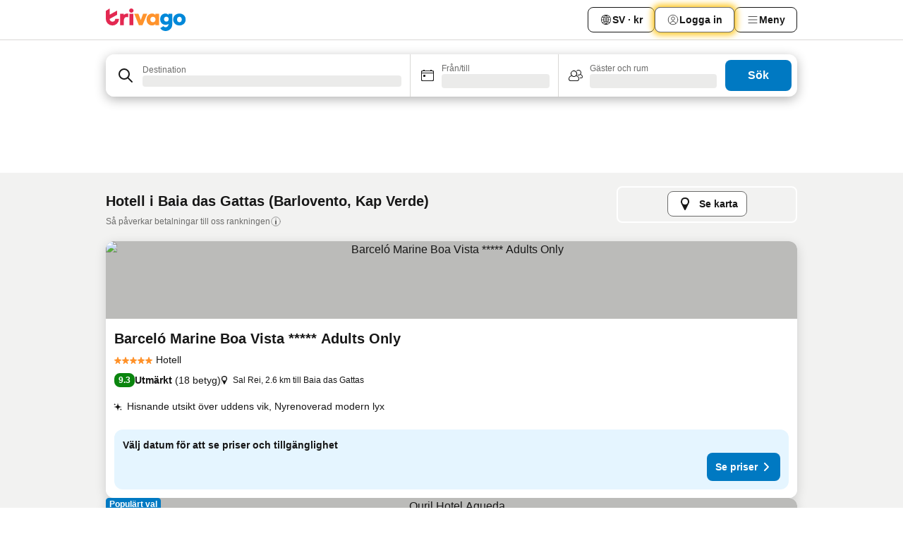

--- FILE ---
content_type: text/html; charset=utf-8
request_url: https://www.trivago.se/sv/odr/hotell-baia-das-gattas-kap-verde?search=200-74935
body_size: 50801
content:
<!DOCTYPE html><html lang="sv" dir="ltr"><head><meta charSet="utf-8"/><meta name="viewport" content="width=device-width, initial-scale=1, shrink-to-fit=no"/><meta name="referrer" content="no-referrer-when-downgrade"/><meta property="fb:page_id" content="137633439645541"/><meta name="google" content="notranslate"/><meta name="p:domain_verify" content="7dfe2330e1dae0a6aa7f9479e616b6f9"/><meta property="og:type" content="website"/><meta name="format-detection" content="telephone=no"/><title>Hotell i Baia das Gattas | Hitta och jämför ideala erbjudanden på trivago</title><meta name="description" content="Sugen på ett fint hotell till ett bra pris? Jämför prisvärda erbjudanden på hotell i Baia das Gattas, läs recensioner och välj det alternativ passar dig bäst."/><meta property="og:site_name" content="trivago.se"/><meta property="og:title" content="Boenden i Baia das Gattas"/><meta property="og:description" content="Utforska boenden i Baia das Gattas, jämför priser och spara stort på din nästa vistelse."/><meta property="og:image" content="https://imgcy.trivago.com/c_fill,d_dummy.jpeg,e_sharpen:60,f_auto,h_627,q_auto,w_1200/categoryimages/74/93/74935_v69.jpeg"/><meta property="og:url" content="https://www.trivago.se/sv/odr/hotell-baia-das-gattas-kap-verde?search=200-74935"/><link rel="canonical" href="https://www.trivago.se/sv/odr/hotell-baia-das-gattas-kap-verde?search=200-74935"/><link rel="preload" as="image" href="https://imgcy.trivago.com/c_fill,d_dummy.jpeg,e_sharpen:60,f_auto,h_267,q_40,w_400/hotelier-images/16/c1/76d7ea499f27009eba897887fc87a50e2acf854f58ae006521744f1f9a04.jpeg" fetchpriority="high"/><link rel="preload" as="image" href="https://imgcy.trivago.com/c_fill,d_dummy.jpeg,e_sharpen:60,f_auto,h_534,q_40,w_800/hotelier-images/16/c1/76d7ea499f27009eba897887fc87a50e2acf854f58ae006521744f1f9a04.jpeg" fetchpriority="high"/><meta name="next-head-count" content="18"/><script>performance.mark("time-to-parse");</script><script>window.__TRV_ENVIRONMENT_VARIABLES__ = {"GTM_CONTAINER_ID":"GTM-T5HDVXN","GOOGLE_MAPS_API_KEY":"AIzaSyBoNi-Mn3_vNvmIJdXS81UGzcWlyyH0hoM","GOOGLE_MAPS_API_KEY_WITH_REGION_LOOKUP":"AIzaSyBf14Z1j1yg0xEZKUO4FViT5FHQB9nCV7w","GOOGLE_ONE_TAP_CLIENT_ID":"363634697571-lj09qn82grlkcma3sud1c11bo7srajd3.apps.googleusercontent.com","ENVIRONMENT":"prod","JLOO_AUTH_URI":"https://auth.trivago.com/server","JLOO_AUTH_CLIENT_ID":"c6f60de3f8ee607bb58ba426b47051608ea35f740c38c87ecfce2329c120ee3f","ZENDESK_ENDPOINT":"https://trivago.zendesk.com/api/v2","GIT_REV":"eacfeb98","GROUP":"4","IS_DEV_TOOLS_ENABLED":"false"}</script><link rel="icon" href="/favicon_08112023.ico"/><link rel="apple-touch-icon" href="/_static/images/apple-touch-icon_08112023.png"/><link rel="preload" href="/_next/static/css/69f597797d3b07cc.css" as="style"/><link rel="stylesheet" href="/_next/static/css/69f597797d3b07cc.css" data-n-g=""/><link rel="preload" href="/_next/static/css/734bf65489cec8cb.css" as="style"/><link rel="stylesheet" href="/_next/static/css/734bf65489cec8cb.css" data-n-p=""/><link rel="preload" href="/_next/static/css/aaef034b396b01b3.css" as="style"/><link rel="stylesheet" href="/_next/static/css/aaef034b396b01b3.css"/><link rel="preload" href="/_next/static/css/51032d3d56f8850d.css" as="style"/><link rel="stylesheet" href="/_next/static/css/51032d3d56f8850d.css"/><link rel="preload" href="/_next/static/css/995613c912bc64be.css" as="style"/><link rel="stylesheet" href="/_next/static/css/995613c912bc64be.css"/><link rel="preload" href="/_next/static/css/a3477d6ae1df8e37.css" as="style"/><link rel="stylesheet" href="/_next/static/css/a3477d6ae1df8e37.css"/><link rel="preload" href="/_next/static/css/77e825097c26452c.css" as="style"/><link rel="stylesheet" href="/_next/static/css/77e825097c26452c.css"/><link rel="preload" href="/_next/static/css/207cdbecaf70d083.css" as="style"/><link rel="stylesheet" href="/_next/static/css/207cdbecaf70d083.css"/><link rel="preload" href="/_next/static/css/bea9fe1af3aec208.css" as="style"/><link rel="stylesheet" href="/_next/static/css/bea9fe1af3aec208.css"/><link rel="preload" href="/_next/static/css/6ff3956f6f7128d9.css" as="style"/><link rel="stylesheet" href="/_next/static/css/6ff3956f6f7128d9.css"/><link rel="preload" href="/_next/static/css/c2216961fef12bf3.css" as="style"/><link rel="stylesheet" href="/_next/static/css/c2216961fef12bf3.css"/><link rel="preload" href="/_next/static/css/fbff3d9de8e20be8.css" as="style"/><link rel="stylesheet" href="/_next/static/css/fbff3d9de8e20be8.css"/><link rel="preload" href="/_next/static/css/2da15d3fc11e0d55.css" as="style"/><link rel="stylesheet" href="/_next/static/css/2da15d3fc11e0d55.css"/><link rel="preload" href="/_next/static/css/a26b3541052fbff1.css" as="style"/><link rel="stylesheet" href="/_next/static/css/a26b3541052fbff1.css"/><link rel="preload" href="/_next/static/css/4e436a69a0323be4.css" as="style"/><link rel="stylesheet" href="/_next/static/css/4e436a69a0323be4.css"/><link rel="preload" href="/_next/static/css/cd90df19f1d7e348.css" as="style"/><link rel="stylesheet" href="/_next/static/css/cd90df19f1d7e348.css"/><link rel="preload" href="/_next/static/css/a5ceae33ceec70ad.css" as="style"/><link rel="stylesheet" href="/_next/static/css/a5ceae33ceec70ad.css"/><link rel="preload" href="/_next/static/css/f2e924b2fd3db9d8.css" as="style"/><link rel="stylesheet" href="/_next/static/css/f2e924b2fd3db9d8.css"/><link rel="preload" href="/_next/static/css/85f8154bc366fe88.css" as="style"/><link rel="stylesheet" href="/_next/static/css/85f8154bc366fe88.css"/><link rel="preload" href="/_next/static/css/a97775d0f18c91ef.css" as="style"/><link rel="stylesheet" href="/_next/static/css/a97775d0f18c91ef.css"/><link rel="preload" href="/_next/static/css/1ebf5aa39260f274.css" as="style"/><link rel="stylesheet" href="/_next/static/css/1ebf5aa39260f274.css"/><link rel="preload" href="/_next/static/css/c8b0f03e0262ccf2.css" as="style"/><link rel="stylesheet" href="/_next/static/css/c8b0f03e0262ccf2.css"/><link rel="preload" href="/_next/static/css/227f98cc2523a9f2.css" as="style"/><link rel="stylesheet" href="/_next/static/css/227f98cc2523a9f2.css"/><link rel="preload" href="/_next/static/css/2694eb7af1cd20e1.css" as="style"/><link rel="stylesheet" href="/_next/static/css/2694eb7af1cd20e1.css"/><link rel="preload" href="/_next/static/css/115a453a8986483e.css" as="style"/><link rel="stylesheet" href="/_next/static/css/115a453a8986483e.css"/><link rel="preload" href="/_next/static/css/74b87d0a6af30681.css" as="style"/><link rel="stylesheet" href="/_next/static/css/74b87d0a6af30681.css"/><link rel="preload" href="/_next/static/css/317fde8b571e31aa.css" as="style"/><link rel="stylesheet" href="/_next/static/css/317fde8b571e31aa.css"/><link rel="preload" href="/_next/static/css/30dac6872d4f1e80.css" as="style"/><link rel="stylesheet" href="/_next/static/css/30dac6872d4f1e80.css"/><link rel="preload" href="/_next/static/css/4a3aad6c20ff9532.css" as="style"/><link rel="stylesheet" href="/_next/static/css/4a3aad6c20ff9532.css"/><link rel="preload" href="/_next/static/css/c10adf11d5b87caf.css" as="style"/><link rel="stylesheet" href="/_next/static/css/c10adf11d5b87caf.css"/><link rel="preload" href="/_next/static/css/e772ac3cdebb128d.css" as="style"/><link rel="stylesheet" href="/_next/static/css/e772ac3cdebb128d.css"/><link rel="preload" href="/_next/static/css/509db4f8c9bf6c3a.css" as="style"/><link rel="stylesheet" href="/_next/static/css/509db4f8c9bf6c3a.css"/><link rel="preload" href="/_next/static/css/c5427033fc438e23.css" as="style"/><link rel="stylesheet" href="/_next/static/css/c5427033fc438e23.css"/><link rel="preload" href="/_next/static/css/9f5c803b3a9d637f.css" as="style"/><link rel="stylesheet" href="/_next/static/css/9f5c803b3a9d637f.css"/><link rel="preload" href="/_next/static/css/3fd9943e8724fe14.css" as="style"/><link rel="stylesheet" href="/_next/static/css/3fd9943e8724fe14.css"/><link rel="preload" href="/_next/static/css/5ea8f2faf348be95.css" as="style"/><link rel="stylesheet" href="/_next/static/css/5ea8f2faf348be95.css"/><link rel="preload" href="/_next/static/css/f76e91854f47b135.css" as="style"/><link rel="stylesheet" href="/_next/static/css/f76e91854f47b135.css"/><link rel="preload" href="/_next/static/css/b68225fcb4e2ddc1.css" as="style"/><link rel="stylesheet" href="/_next/static/css/b68225fcb4e2ddc1.css"/><link rel="preload" href="/_next/static/css/a470619ee86b6b70.css" as="style"/><link rel="stylesheet" href="/_next/static/css/a470619ee86b6b70.css"/><link rel="preload" href="/_next/static/css/3617e5ff17be735f.css" as="style"/><link rel="stylesheet" href="/_next/static/css/3617e5ff17be735f.css"/><link rel="preload" href="/_next/static/css/22a43875cf679091.css" as="style"/><link rel="stylesheet" href="/_next/static/css/22a43875cf679091.css"/><link rel="preload" href="/_next/static/css/81895cae8fc11e3a.css" as="style"/><link rel="stylesheet" href="/_next/static/css/81895cae8fc11e3a.css"/><link rel="preload" href="/_next/static/css/13e8cf3c94ab0baa.css" as="style"/><link rel="stylesheet" href="/_next/static/css/13e8cf3c94ab0baa.css"/><link rel="preload" href="/_next/static/css/67a4130e4198846b.css" as="style"/><link rel="stylesheet" href="/_next/static/css/67a4130e4198846b.css"/><link rel="preload" href="/_next/static/css/314a1a08b4a24fa6.css" as="style"/><link rel="stylesheet" href="/_next/static/css/314a1a08b4a24fa6.css"/><link rel="preload" href="/_next/static/css/ea603b2a05e39ba8.css" as="style"/><link rel="stylesheet" href="/_next/static/css/ea603b2a05e39ba8.css"/><link rel="preload" href="/_next/static/css/f421dcbd47a850f1.css" as="style"/><link rel="stylesheet" href="/_next/static/css/f421dcbd47a850f1.css"/><link rel="preload" href="/_next/static/css/2517307d1ca4a3d5.css" as="style"/><link rel="stylesheet" href="/_next/static/css/2517307d1ca4a3d5.css"/><noscript data-n-css=""></noscript><script defer="" nomodule="" src="/_next/static/chunks/polyfills-42372ed130431b0a.js"></script><script src="/_static/translations/sv/a5c1684fdd1b56b474245331da04a88066a9dfa6e3af6d58b528d867d9a5344d.js" defer="" data-nscript="beforeInteractive"></script><script defer="" src="/_next/static/chunks/3969-c0fade72a7926f22.js"></script><script defer="" src="/_next/static/chunks/9127.2eafa296f853e7fb.js"></script><script defer="" src="/_next/static/chunks/1366-b055d2d418334008.js"></script><script defer="" src="/_next/static/chunks/5262-0c2b3f5a0195c1a4.js"></script><script defer="" src="/_next/static/chunks/1555-b69b26aba3e5653c.js"></script><script defer="" src="/_next/static/chunks/1788-e2b6a37b387b921e.js"></script><script defer="" src="/_next/static/chunks/8449-d66eccbf367c5c98.js"></script><script defer="" src="/_next/static/chunks/3420-7f3382e33076798b.js"></script><script defer="" src="/_next/static/chunks/2855-c14c86c744705ab9.js"></script><script defer="" src="/_next/static/chunks/1066-6cbe0021ee8f44e0.js"></script><script defer="" src="/_next/static/chunks/1381-142a8dd3c336146e.js"></script><script defer="" src="/_next/static/chunks/784-518c5ee1d0415ce7.js"></script><script defer="" src="/_next/static/chunks/5394-3a10291537fd2d0e.js"></script><script defer="" src="/_next/static/chunks/6565-b2d91bb5164cf93e.js"></script><script defer="" src="/_next/static/chunks/92-e41826511ed30c7e.js"></script><script defer="" src="/_next/static/chunks/9890-35ec6e84b1884523.js"></script><script defer="" src="/_next/static/chunks/2729-40064d3b0da9a5b5.js"></script><script defer="" src="/_next/static/chunks/8331-f784001f661cfc39.js"></script><script defer="" src="/_next/static/chunks/692-f2a1af8944753155.js"></script><script defer="" src="/_next/static/chunks/1987-9ac248e93efddd83.js"></script><script defer="" src="/_next/static/chunks/6120.faa1c442dd05de4e.js"></script><script defer="" src="/_next/static/chunks/8029.20014c4613a2fdbd.js"></script><script defer="" src="/_next/static/chunks/8372.4d03bcecf29884c6.js"></script><script defer="" src="/_next/static/chunks/9266.64137abb81289977.js"></script><script defer="" src="/_next/static/chunks/3121.51bb81bd3ddaf3c5.js"></script><script defer="" src="/_next/static/chunks/6062.9846dee5f715ebc4.js"></script><script src="/_next/static/chunks/webpack-506f992fc8a7f0eb.js" defer=""></script><script src="/_next/static/chunks/framework-612af672efac353c.js" defer=""></script><script src="/_next/static/chunks/main-b58223f42dea4b34.js" defer=""></script><script src="/_next/static/chunks/pages/_app-44571db04e595177.js" defer=""></script><script src="/_next/static/chunks/6345-1fa1082876a85131.js" defer=""></script><script src="/_next/static/chunks/9476-defb8035f63fd593.js" defer=""></script><script src="/_next/static/chunks/555-9376cef589600f5d.js" defer=""></script><script src="/_next/static/chunks/2279-869afe55692a4dd5.js" defer=""></script><script src="/_next/static/chunks/2543-7dfdd9bdb582a168.js" defer=""></script><script src="/_next/static/chunks/2005-67b3a9ea0fbbfc0e.js" defer=""></script><script src="/_next/static/chunks/669-21e03eda738d6aa3.js" defer=""></script><script src="/_next/static/chunks/6268-81b1c08dc302e4a6.js" defer=""></script><script src="/_next/static/chunks/7880-5f54310ab55ac899.js" defer=""></script><script src="/_next/static/chunks/605-3e8adef7d85e608d.js" defer=""></script><script src="/_next/static/chunks/pages/%5BlanguageCode%5D/odr/%5Bslug%5D-a00ed0ac7c698332.js" defer=""></script><script src="/_next/static/r6VOBfJpJ9WplNMCVB5lO/_buildManifest.js" defer=""></script><script src="/_next/static/r6VOBfJpJ9WplNMCVB5lO/_ssgManifest.js" defer=""></script></head><body><noscript data-testid="gtm-noscript"><iframe data-testid="gtm-iframe" src="https://gtm.trivago.se/ns.html?id=GTM-T5HDVXN" height="0" width="0" style="display:none;visibility:hidden"></iframe></noscript><div id="__next"><div class="_34EENR"><button type="button" aria-hidden="true"></button></div><div><div data-testid="page-header-wrapper"><div class="FfmyqR e4D1FP jngrXy"><header class="R_Xe__" itemType="https://schema.org/WPHeader" itemscope=""><div class=""><a data-testid="generic-header-link" data-interaction="header-logo" title="trivago logo" aria-label="trivago logo" class="" href="/"><svg xmlns="http://www.w3.org/2000/svg" width="114" height="32" viewBox="0 0 114 32" data-testid="header-hero-logo" class=""><g clip-path="url(#Logo_default_svg_a)"><path fill="#E32851" d="M38.637 7.434h-4.913a.255.255 0 0 0-.255.255v15.907c0 .14.114.255.255.255h4.913c.14 0 .255-.114.255-.255V7.689a.255.255 0 0 0-.255-.255"></path><path fill="#FF932C" d="M52.833 7.6 49.6 16.21a.057.057 0 0 1-.107 0L46.231 7.6a.255.255 0 0 0-.239-.165h-5.37a.255.255 0 0 0-.237.351l6.46 15.907c.039.096.133.16.236.16h4.724a.255.255 0 0 0 .237-.16L58.53 7.786a.255.255 0 0 0-.237-.352h-5.222a.255.255 0 0 0-.239.166Z"></path><path fill="#0088D9" d="M104.344 7.185c-5.126 0-8.86 3.615-8.86 8.476 0 4.86 3.734 8.475 8.86 8.475 5.068 0 8.861-3.645 8.861-8.475 0-4.86-3.764-8.476-8.861-8.476m0 12.328c-2.015 0-3.348-1.541-3.348-3.853 0-2.31 1.333-3.852 3.348-3.852 1.986 0 3.349 1.54 3.349 3.853 0 2.281-1.363 3.852-3.349 3.852"></path><path fill="#E32851" d="M31.673 7.355a3 3 0 0 0-.514-.121c-.314-.05-3.647-.424-5.501 2.063-.033.044-.103.02-.103-.034V7.689a.255.255 0 0 0-.255-.255h-4.913a.255.255 0 0 0-.255.255v15.907c0 .14.114.255.255.255H25.3a.255.255 0 0 0 .255-.255V17.69c0-4.416 2.044-5.514 4.06-5.514.237 0 .926-.001 1.9.268a.255.255 0 0 0 .322-.245V7.594a.25.25 0 0 0-.164-.239M36.18 0c-1.713 0-3.102 1.339-3.102 2.99s1.39 2.99 3.103 2.99 3.102-1.339 3.102-2.99S37.893 0 36.181 0Z"></path><path fill="#FF932C" d="M75.341 7.434H70.43a.255.255 0 0 0-.255.255v1.565c0 .06-.083.08-.109.024-1.774-3.717-12.282-2.994-12.282 6.364 0 8.748 8.978 10.306 12.29 6.645.036-.04.1-.015.1.038v1.27c0 .142.115.256.256.256h4.912a.255.255 0 0 0 .256-.255V7.689a.255.255 0 0 0-.255-.255ZM66.77 19.495c-2.164 0-3.672-1.508-3.672-3.836s1.508-3.869 3.672-3.869c2.197 0 3.672 1.574 3.672 3.87 0 2.294-1.475 3.835-3.672 3.835"></path><path fill="#0088D9" d="M93.893 7.434h-4.912a.255.255 0 0 0-.255.255v1.564c0 .062-.083.08-.11.025-1.78-3.764-11.567-2.82-11.567 5.89 0 8.54 8.92 9.243 11.58 6.759a.057.057 0 0 1 .096.042v.769c-.068 3.629-4.614 5.2-6.924 2.443a.255.255 0 0 0-.334-.05l-4.14 2.677a.257.257 0 0 0-.066.368c5.283 7.219 16.802 3.548 16.887-5.422V7.69a.255.255 0 0 0-.255-.255Zm-8.101 11.201c-1.956 0-3.32-1.363-3.32-3.466s1.364-3.497 3.32-3.497c1.985 0 3.318 1.422 3.318 3.497 0 2.074-1.333 3.466-3.318 3.466"></path><path fill="#E32851" d="M18.424 14.867h-4.92a.26.26 0 0 0-.254.237 3.92 3.92 0 0 1-3.907 3.61c-2.472 0-3.472-2.1-3.472-2.1a3.9 3.9 0 0 1-.448-1.749c0-.02.011-.04.03-.05l1.407-.777 8.894-4.919a.43.43 0 0 0 .22-.372V3.46a.255.255 0 0 0-.38-.224L5.509 8.814a.057.057 0 0 1-.086-.05V.452a.255.255 0 0 0-.394-.214L.194 3.368A.43.43 0 0 0 0 3.727v11.14a9.343 9.343 0 0 0 18.68.268.257.257 0 0 0-.256-.268"></path></g><defs><clipPath id="Logo_default_svg_a"><path fill="#fff" d="M0 0h113.205v32H0z"></path></clipPath></defs></svg></a></div><div class="ytROMi"><div class="KvnKTm"><nav class="gPXXtI _2QGXIJ"><ul class="M4XoLB _OQpaV"><li itemscope="" itemType="https://schema.org/SiteNavigationElement" class="E5DKqf NEhNgU"><div class="vTDE1M"><a class="ehv1KY tjDLq2 e4r_YY" role="link" data-testid="header-favorites" href="/sv/profile/favorites/"><span position="start" class="bam52s TAqKnY" style="--_rotate:0deg;--_size:18px" data-testid="icon"><svg xmlns="http://www.w3.org/2000/svg" width="24" height="24" viewBox="0 0 24 24" role="img" aria-hidden="true" class="ycG2ve"><path fill="currentColor" d="M20.42 4.82A5.23 5.23 0 0 0 16.5 3 5.37 5.37 0 0 0 12 5.58 5.37 5.37 0 0 0 7.5 3a5.23 5.23 0 0 0-3.92 1.82A6.35 6.35 0 0 0 2 9.07s0 0 0 .06v.22c0 5.42 7.25 10.18 9.47 11.51a1 1 0 0 0 1 0C14.74 19.53 22 14.77 22 9.35v-.28a6.35 6.35 0 0 0-1.58-4.25M21 9.18v.17c0 4.94-7.07 9.5-9 10.65-1.92-1.15-9-5.71-9-10.65v-.17a.4.4 0 0 0 0-.11A4.81 4.81 0 0 1 7.5 4a4.39 4.39 0 0 1 3.66 2.12L12 7.44l.84-1.32A4.39 4.39 0 0 1 16.5 4 4.81 4.81 0 0 1 21 9.07a.4.4 0 0 0 0 .11"></path></svg></span><span>Favoriter</span></a></div></li><li itemscope="" itemType="https://schema.org/SiteNavigationElement" class="E5DKqf vpJVof"><button type="button" data-testid="header-localization-menu" class="ehv1KY tjDLq2 e4r_YY" data-interaction="language-selector"><span position="start" class="bam52s TAqKnY" style="--_rotate:0deg;--_size:18px" data-testid="icon"><svg xmlns="http://www.w3.org/2000/svg" width="24" height="24" viewBox="0 0 24 24" role="img" aria-hidden="true" class="ycG2ve"><path fill="none" d="M0 0h24v24H0z"></path><path fill="currentColor" d="M12 21.5V21zc-5.238 0-9.5-4.262-9.5-9.5H3h-.5c0-5.238 4.262-9.5 9.5-9.5V3v-.5c5.238 0 9.5 4.262 9.5 9.5H21h.5c0 5.238-4.262 9.5-9.5 9.5m-6.389-3.898a8.5 8.5 0 0 0 5.09 2.798 15.3 15.3 0 0 1-2.592-3.943 12.2 12.2 0 0 0-2.498 1.145m10.25-1.078A15.4 15.4 0 0 1 13.3 20.4a8.5 8.5 0 0 0 5.061-2.77 15 15 0 0 0-2.5-1.107zm-3.361-.655v3.926a14.3 14.3 0 0 0 2.394-3.557 12.4 12.4 0 0 0-2.394-.369m-3.421.312a14.3 14.3 0 0 0 2.421 3.614v-3.938c-.876.026-1.687.148-2.421.324m7.165-.586c.884.303 1.8.71 2.743 1.241a8.45 8.45 0 0 0 1.498-4.336h-3.542a11.8 11.8 0 0 1-.699 3.095M3.514 12.5a8.45 8.45 0 0 0 1.48 4.308c.645-.4 1.576-.89 2.738-1.28a11.7 11.7 0 0 1-.676-3.028H3.515zm8.986 2.362c.88.044 1.813.181 2.788.442a10.8 10.8 0 0 0 .652-2.804H12.5zM8.06 12.5c.086.952.31 1.873.63 2.745a13 13 0 0 1 2.81-.393V12.5zm8.918-1h3.507a8.44 8.44 0 0 0-1.484-4.315 14 14 0 0 1-2.55 1.207q.506 1.506.527 3.106zm-4.478 0h3.478a9.1 9.1 0 0 0-.485-2.81c-.9.245-1.904.416-2.993.449zm-4.479 0H11.5V9.13a13.3 13.3 0 0 1-2.977-.487 9.1 9.1 0 0 0-.502 2.857m-4.506 0H7.02v-.003q.022-1.627.547-3.158a16.5 16.5 0 0 1-2.555-1.175A8.44 8.44 0 0 0 3.515 11.5M12.5 4.14v4.025c.946-.03 1.825-.173 2.63-.387q-.872-1.907-2.63-3.638M8.897 7.72c.909.25 1.778.387 2.603.432V4.14Q9.771 5.844 8.897 7.72m4.49-4.107c1.204 1.221 2.107 2.512 2.708 3.865a13 13 0 0 0 2.288-1.085 8.5 8.5 0 0 0-4.995-2.78zM5.64 6.368c.787.436 1.553.78 2.295 1.046q.901-1.997 2.678-3.8A8.5 8.5 0 0 0 5.64 6.367z"></path></svg></span><span>SV · kr</span></button></li><li itemscope="" itemType="https://schema.org/SiteNavigationElement" class="E5DKqf"><div class="j4pLyK"><button type="button" data-testid="header-login" class="ehv1KY tjDLq2 e4r_YY" data-interaction="login-button"><span position="start" class="bam52s TAqKnY" style="--_rotate:0deg;--_size:18px" data-testid="icon"><svg xmlns="http://www.w3.org/2000/svg" width="24" height="24" fill="none" viewBox="0 0 24 24" role="img" aria-hidden="true" class="ycG2ve"><path fill="transparent" d="M0 0h24v24H0z"></path><path fill="transparent" stroke="currentColor" stroke-linecap="round" stroke-linejoin="round" d="M17.129 19.038a5.36 5.36 0 0 0-1.895-2.87A5.27 5.27 0 0 0 12 15.058c-1.17 0-2.307.39-3.234 1.11a5.36 5.36 0 0 0-1.895 2.87"></path><path fill="transparent" stroke="currentColor" stroke-linecap="round" stroke-linejoin="round" d="M21 12C21 0 3 0 3 12s18 12 18 0"></path><path fill="transparent" stroke="currentColor" stroke-linecap="round" stroke-linejoin="round" d="M11.998 12.811c1.939 0 3.03-1.1 3.03-3.058s-1.091-3.059-3.03-3.059S8.97 7.796 8.97 9.754s1.09 3.057 3.028 3.057"></path></svg></span><span>Logga in</span></button></div></li><li itemscope="" itemType="https://schema.org/SiteNavigationElement" class="E5DKqf NEhNgU"><button type="button" data-testid="header-profile-menu-mobile" class="ehv1KY tjDLq2 e4r_YY" data-interaction="header-menu"><span position="start" class="bam52s TAqKnY" style="--_rotate:0deg;--_size:18px" data-testid="icon"><svg xmlns="http://www.w3.org/2000/svg" width="24" height="24" viewBox="0 0 24 24" role="img" aria-hidden="true" class="ycG2ve"><g fill="none" stroke="currentColor" stroke-linecap="round" stroke-miterlimit="10" stroke-width="2"><path d="M4 6h16M4 12h16M4 18h16" vector-effect="non-scaling-stroke"></path></g></svg></span><span>Meny</span></button></li><li itemscope="" itemType="https://schema.org/SiteNavigationElement" class="E5DKqf vpJVof"><div data-testid="desktop-dropdown-menu" data-interaction="header-menu" class="_4DcEqf"><button type="button" data-testid="header-profile-menu-desktop" class="ehv1KY tjDLq2 e4r_YY"><span position="start" class="bam52s TAqKnY" style="--_rotate:0deg;--_size:18px" data-testid="icon"><svg xmlns="http://www.w3.org/2000/svg" width="24" height="24" fill="none" viewBox="0 0 24 24" role="img" aria-hidden="true" class="ycG2ve"><path stroke="currentColor" stroke-linecap="round" d="M4 6h16M4 12h16M4 18h16"></path></svg></span><span>Meny</span></button></div></li></ul></nav></div></div></header></div></div><div class="_3ZpH1d"></div></div><div class="_SOhff gHtTGI"><div class=""><div class="meT0Q5 Bog6Yy"><div class="vzC9TR FrYDhH XzpZLp" data-testid="search-form"><div class="_3axGO1 y1Efiu"><div class="X2yYk_"><div data-testid="auto-complete-combobox" role="combobox" aria-expanded="false" aria-controls="suggestion-list" class="If79lQ yXXD2G"><form action="" class="IxKJtG"><div role="button" class="HxkFDQ aaN4L7" tabindex="0" data-testid="auto-complete-wrapper"><div class="Z8wU9_"><span class="bam52s G_oBf2 m8EtRm" style="--_rotate:0deg;--_size:24px" data-testid="icon"><svg xmlns="http://www.w3.org/2000/svg" width="24" height="24" viewBox="0 0 24 24" role="img" aria-hidden="true" class="ycG2ve"><g fill="none" stroke="currentColor" stroke-linecap="round" stroke-miterlimit="10" stroke-width="2"><path d="M10 3a7 7 0 1 0 7 7 7 7 0 0 0-7-7ZM21 21l-6-6" vector-effect="non-scaling-stroke"></path></g></svg></span></div><span class="dmsstT SwVR4I"><label for="input-auto-complete" class="EuINlU SwVR4I">Destination</label><div class="_7XPUe4 fWwD7f"></div></span></div></form></div></div><fieldset class="MGDNki k_YRbF"><button type="button" data-testid="search-form-calendar" class="raKH_0 SwVR4I Kv9RV2"><span class="lSFHMh"><span class="bam52s _61wiWy" style="--_rotate:0deg;--_size:24px" data-testid="icon"><svg xmlns="http://www.w3.org/2000/svg" width="24" height="24" viewBox="0 0 24 24" role="img" aria-hidden="true" class="ycG2ve"><g fill="currentColor"><path d="M19 5h-1a1 1 0 0 0-2 0H8a1 1 0 0 0-2 0H5a2 2 0 0 0-2 2v11a2 2 0 0 0 2 2h14a2 2 0 0 0 2-2V7a2 2 0 0 0-2-2m1 13a1 1 0 0 1-1 1H5a1 1 0 0 1-1-1V9h16Zm0-10H4V7a1 1 0 0 1 1-1h14a1 1 0 0 1 1 1Z"></path><circle cx="7.5" cy="12.5" r="1.5"></circle><path d="M19 5h-1a1 1 0 0 0-2 0H8a1 1 0 0 0-2 0H5a2 2 0 0 0-2 2v11a2 2 0 0 0 2 2h14a2 2 0 0 0 2-2V7a2 2 0 0 0-2-2m1 13a1 1 0 0 1-1 1H5a1 1 0 0 1-1-1V9h16Zm0-10H4V7a1 1 0 0 1 1-1h14a1 1 0 0 1 1 1Z"></path><circle cx="7.5" cy="12.5" r="1.5"></circle></g></svg></span><span class="BcDnim irqByq WnmS4G SwVR4I"><span class="Lq2bmx blPGoL SwVR4I" data-testid="search-form-calendar-label">Från/till</span><span class="dJVPMU SwVR4I" data-testid="search-form-calendar-value"><div aria-busy="true" aria-live="polite"><span class="fr8bt7 TemCix" role="status">Laddar</span><div class="_7XPUe4 OML2Lz"></div></div></span></span></span></button></fieldset><div class="QpwdOT"><span class="vs9lGU"></span><button type="button" data-testid="search-form-guest-selector" class="raKH_0 SwVR4I Kv9RV2"><span class="lSFHMh"><span class="bam52s _61wiWy" style="--_rotate:0deg;--_size:24px" data-testid="icon"><svg xmlns="http://www.w3.org/2000/svg" width="24" height="24" viewBox="0 0 24 24" role="img" aria-hidden="true" class="ycG2ve"><g fill="currentColor"><path d="M13.13 12.14a4.5 4.5 0 1 0-7.26 0A5 5 0 0 0 2 17a3 3 0 0 0 3 3h9a3 3 0 0 0 3-3 5 5 0 0 0-3.87-4.86M9.5 6a3.49 3.49 0 0 1 2.44 6A3.5 3.5 0 0 1 6 9.5 3.5 3.5 0 0 1 9.5 6M14 19H5a2 2 0 0 1-2-2 4 4 0 0 1 3.74-4 4.41 4.41 0 0 0 5.52 0A4 4 0 0 1 16 17a2 2 0 0 1-2 2"></path><path d="M19.31 10.24A3.93 3.93 0 0 0 20 8a4 4 0 0 0-6.94-2.69 6 6 0 0 1 .7.71A3 3 0 1 1 16 11a2.9 2.9 0 0 1-1.15-.23s0 .07 0 .11a4.5 4.5 0 0 1-.28.83A4 4 0 0 0 16 12a3.94 3.94 0 0 0 2.55-.94A3 3 0 0 1 21 14a1 1 0 0 1-1 1h-2.35a7 7 0 0 1 .26 1H20a2 2 0 0 0 2-2 4 4 0 0 0-2.69-3.76"></path></g></svg></span><span class="BcDnim irqByq WnmS4G SwVR4I"><span class="Lq2bmx blPGoL SwVR4I" data-testid="search-form-guest-selector-label">Gäster och rum</span><span class="dJVPMU SwVR4I" data-testid="search-form-guest-selector-value"><div aria-busy="true" aria-live="polite"><span class="fr8bt7 TemCix" role="status">Laddar</span><div class="_7XPUe4 OML2Lz"></div></div></span></span></span></button></div></div><button type="button" data-testid="search-button-with-loader" class="_3tjlp_"><span class="x_o6V4"><span class="c_Rwvc">Sök</span></span></button></div></div></div><div><div class="FfmyqR e4D1FP jngrXy"><div><div class="_1pK_46 _7LjOLW"></div></div></div></div></div><main class="ecMnwC"><section class="ogmCTE"><div class="FfmyqR e4D1FP jngrXy"><div class="JJ0C4t"><div class="HbBE7Z"><h1 class="tODn3R _5NF9ws ttuBBL">Hotell i Baia das Gattas (Barlovento, Kap Verde)</h1><a rel="noopener noreferrer" target="_blank" class="EH_l13 DGi8NR" data-interaction="legal-info" data-testid="legal-info-link" href="https://support.trivago.com/hc/sv/sections/360000014707"><span class="bam52s _8AvqhM _8UUOQ" style="--_rotate:0deg;--_size:16px" data-testid="icon"><svg xmlns="http://www.w3.org/2000/svg" width="24" height="24" viewBox="0 0 24 24" role="img" aria-hidden="true" class="ycG2ve"><circle cx="12" cy="12" r="9.5" fill="none" stroke="currentColor" stroke-linecap="round" stroke-miterlimit="10"></circle><path fill="none" stroke="currentColor" stroke-linecap="round" stroke-miterlimit="10" stroke-width="2" d="M12 11v6" vector-effect="non-scaling-stroke"></path><circle cx="12" cy="7" r="1" fill="currentColor"></circle></svg></span><p class="wv9cHp">Så påverkar betalningar till oss rankningen</p></a></div><div class="OwEMM9"><button type="button" data-testid="view-map-button" class="_76H3nW TBCODd"><span class="RTemR6"><svg xmlns="http://www.w3.org/2000/svg" width="24" height="24" viewBox="0 0 24 24" class="ZODGEB"><path fill="currentColor" d="M18 8.23a6 6 0 0 0-11.9 0A7 7 0 0 0 6 9a5.8 5.8 0 0 0 .38 2.09l4.75 9.4a1 1 0 0 0 1.74 0l4.75-9.4A5.8 5.8 0 0 0 18 9a7 7 0 0 0 0-.77M12 13a4 4 0 1 1 4-4 4 4 0 0 1-4 4"></path></svg><span class="U2JzLk">Se karta</span></span></button></div></div><div class="tG7AvG"></div></div><div class="FfmyqR e4D1FP jngrXy"><script type="application/ld+json">{"@context":"https://schema.org","@type":"ItemList","itemListElement":[{"@type":"ListItem","position":1,"item":{"@type":"Hotel","address":"Sal Rei, 2.6 km till Baia das Gattas","name":"Barceló Marine Boa Vista ***** Adults Only","image":"https://imgcy.trivago.com/c_fill,d_dummy.jpeg,e_sharpen:60,f_auto,h_267,q_40,w_400/hotelier-images/16/c1/76d7ea499f27009eba897887fc87a50e2acf854f58ae006521744f1f9a04.jpeg","priceRange":"","aggregateRating":{"@type":"AggregateRating","ratingValue":9.3,"reviewCount":18,"worstRating":0,"bestRating":10},"url":"https://www.trivago.se/sv/oar/hotell-barceló-marine-boa-vista-adults-only-sal-rei?search=100-762381","description":"Hisnande utsikt över uddens vik, Nyrenoverad modern lyx"}},{"@type":"ListItem","position":2,"item":{"@type":"Hotel","address":"Sal Rei, 1.0 km till Baia das Gattas","name":"Ouril Hotel Agueda","image":"https://imgcy.trivago.com/c_fill,d_dummy.jpeg,e_sharpen:60,f_auto,h_267,q_40,w_400/hotelier-images/35/ca/ce0f67fc805d650a9e1e4dab6c5006a3945e57bb4d499b79362fad8e06bb.jpeg","priceRange":"","aggregateRating":{"@type":"AggregateRating","ratingValue":8,"reviewCount":672,"worstRating":0,"bestRating":10},"url":"https://www.trivago.se/sv/oar/hotell-ouril-hotel-agueda-sal-rei?search=100-10469282","description":"Restaurang med lokal mat på plats, Aktiviteter och friskvårdsfaciliteter"}},{"@type":"ListItem","position":3,"item":{"@type":"Hotel","address":"Sal Rei, 3.1 km till Baia das Gattas","name":"Hotel Riu Palace Boavista","image":"https://imgcy.trivago.com/c_fill,d_dummy.jpeg,e_sharpen:60,f_auto,h_267,q_40,w_400/partner-images/c7/69/a1a03ce3676768265f8d378c62a8e937156fea70ec1c6e70555b7d9a990c.jpeg","priceRange":"","aggregateRating":{"@type":"AggregateRating","ratingValue":9.4,"reviewCount":6132,"worstRating":0,"bestRating":10},"url":"https://www.trivago.se/sv/oar/hotell-hotel-riu-palace-boavista-sal-rei?search=100-10092588","description":"Mångsidiga internationella matalternativ, Exklusiva swim-up-rum"}},{"@type":"ListItem","position":4,"item":{"@type":"Hotel","address":"Joao Gallego, 13.3 km till Baia das Gattas","name":"VOI Praia de Chaves Resort","image":"https://imgcy.trivago.com/c_fill,d_dummy.jpeg,e_sharpen:60,f_auto,h_267,q_40,w_400/hotelier-images/21/1e/27fde85eee86a7c3d7cbd7888d6e6e37698cf6a0df5ed89e5a28fb8d500d.jpeg","priceRange":"","aggregateRating":{"@type":"AggregateRating","ratingValue":8.8,"reviewCount":4742,"worstRating":0,"bestRating":10},"url":"https://www.trivago.se/sv/oar/hotell-voi-praia-de-chaves-resort-joao-gallego?search=100-1392741","description":"Frodig, välskött trädgård, Kitesurfing och vattensportcenter"}},{"@type":"ListItem","position":5,"item":{"@type":"Hotel","address":"Praia de Chaves, 5.4 km till Baia das Gattas","name":"Occidental Boa Vista Beach","image":"https://imgcy.trivago.com/c_fill,d_dummy.jpeg,e_sharpen:60,f_auto,h_267,q_40,w_400/partner-images/d1/ac/d99dd351465cd5355e5caf9467bd79501248350f68655f3f245ca0c4ff7b.jpeg","priceRange":"","aggregateRating":{"@type":"AggregateRating","ratingValue":8.4,"reviewCount":4024,"worstRating":0,"bestRating":10},"url":"https://www.trivago.se/sv/oar/hotell-occidental-boa-vista-beach-praia-de-chaves?search=100-523036","description":"Utmärkt strandläge vid Praia de Chaves, Omfattande wellness- och aquaspa"}},{"@type":"ListItem","position":6,"item":{"@type":"Hotel","address":"Espingueira, 12.9 km till Baia das Gattas","name":"Spinguera Ecolodge","image":"https://imgcy.trivago.com/c_fill,d_dummy.jpeg,e_sharpen:60,f_auto,h_267,q_40,w_400/partner-images/02/37/8e5e47dab83d2b00b9fc3736913588f5f8e05d181bb028c6644675d7748d.jpeg","priceRange":"","aggregateRating":{"@type":"AggregateRating","ratingValue":9.5,"reviewCount":235,"worstRating":0,"bestRating":10},"url":"https://www.trivago.se/sv/oar/hotell-spinguera-ecolodge-espingueira?search=100-361866","description":"Mysiga rum med havsutsikt, Utvalda fyrhjulsdrivna utflykter och aktiviteter"}},{"@type":"ListItem","position":7,"item":{"@type":"Hotel","address":"Sal Rei, 0.9 km till Baia das Gattas","name":"Estoril","image":"https://imgcy.trivago.com/c_fill,d_dummy.jpeg,e_sharpen:60,f_auto,h_267,q_40,w_400/partner-images/ad/e4/a6ec7935c8310031fc924bffa28621bfd18648fba88dbdf09ce14f275ac9.jpeg","priceRange":"","aggregateRating":{"@type":"AggregateRating","ratingValue":8.3,"reviewCount":133,"worstRating":0,"bestRating":10},"url":"https://www.trivago.se/sv/oar/hotell-estoril-sal-rei?search=100-4849104","description":"Rymliga lägenheter med havsutsikt, Uteservering med livemusik"}},{"@type":"ListItem","position":8,"item":{"@type":"Hotel","address":"Praia de Chaves, 5.5 km till Baia das Gattas","name":"VOI Praia de Chaves Resort","image":"https://imgcy.trivago.com/c_fill,d_dummy.jpeg,e_sharpen:60,f_auto,h_267,q_40,w_400/hotelier-images/e8/df/f80c0fa63da183e0a1fa2a46a720a3158ebf3fe987486a3aab404d5cf16a.jpeg","priceRange":"","aggregateRating":{"@type":"AggregateRating","ratingValue":9.2,"reviewCount":2216,"worstRating":0,"bestRating":10},"url":"https://www.trivago.se/sv/oar/hotell-voi-praia-de-chaves-resort?search=100-5860398","description":"Perfekt läge precis vid stranden, Uppiggande spa och fitnessrum"}},{"@type":"ListItem","position":9,"item":{"@type":"Hotel","address":"Sal Rei, 0.8 km till Baia das Gattas","name":"Apart-Hotel Ca Elsa","image":"https://imgcy.trivago.com/c_fill,d_dummy.jpeg,e_sharpen:60,f_auto,h_267,q_40,w_400/partner-images/f2/14/f7e0fcf8796f6f66e1c27f7fbc0f481e1b87b6e09b60ebcd79884f8470f9.jpeg","priceRange":"","aggregateRating":{"@type":"AggregateRating","ratingValue":7.3,"reviewCount":79,"worstRating":0,"bestRating":10},"url":"https://www.trivago.se/sv/oar/servicelägenhet-apart-hotel-ca-elsa-sal-rei?search=100-4837478","description":"Personlig stadsorienteringstur, Familjevänliga lägenhetsfaciliteter"}},{"@type":"ListItem","position":10,"item":{"@type":"Hotel","address":"Sal Rei, 2.2 km till Baia das Gattas","name":"Aparthotel Por do Sol","image":"https://imgcy.trivago.com/c_fill,d_dummy.jpeg,e_sharpen:60,f_auto,h_267,q_40,w_400/hotelier-images/6d/92/afe8806147d5fde5b7353e2125b6de88486fb8db1813be1a917f5da8a76f.jpeg","priceRange":"","aggregateRating":{"@type":"AggregateRating","ratingValue":8,"reviewCount":59,"worstRating":0,"bestRating":10},"url":"https://www.trivago.se/sv/oar/servicelägenhet-aparthotel-por-do-sol-sal-rei?search=100-2529457","description":"Utomhuspool och bubbelpool, Nära Santa Isabel-kyrkan"}},{"@type":"ListItem","position":11,"item":{"@type":"Hotel","address":"Sal Rei, 0.7 km till Baia das Gattas","name":"Cala Da Lua","image":"https://imgcy.trivago.com/c_fill,d_dummy.jpeg,e_sharpen:60,f_auto,h_267,q_40,w_400/partner-images/39/2e/a23c2757a3ac6cdce4ebaa7c53871ba4d8d99298084e90bdc62ec7fa5f88.jpeg","priceRange":"","aggregateRating":{"@type":"AggregateRating","ratingValue":9.6,"reviewCount":119,"worstRating":0,"bestRating":10},"url":"https://www.trivago.se/sv/oar/servicelägenhet-cala-da-lua-sal-rei?search=100-5749310","description":"Vänlig och familjär atmosfär, Massage och wellness på plats"}},{"@type":"ListItem","position":12,"item":{"@type":"Hotel","address":"Sal Rei, 0.8 km till Baia das Gattas","name":"BookingBoavista - Apartments","image":"https://imgcy.trivago.com/c_fill,d_dummy.jpeg,e_sharpen:60,f_auto,h_267,q_40,w_400/hotelier-images/86/51/aeb3603adffe708a4c76baf2341fa44eab4135697af365f3ae3e71da2142.jpeg","priceRange":"","aggregateRating":{"@type":"AggregateRating","ratingValue":9.2,"reviewCount":131,"worstRating":0,"bestRating":10},"url":"https://www.trivago.se/sv/oar/servicelägenhet-bookingboavista-apartments-sal-rei?search=100-3091828","description":"Bekväm hjälp med utflykter, Familjevänliga bekvämligheter"}},{"@type":"ListItem","position":13,"item":{"@type":"Hotel","address":"Sal Rei, 1.4 km till Baia das Gattas","name":"Estoril Beach Resort","image":"https://imgcy.trivago.com/c_fill,d_dummy.jpeg,e_sharpen:60,f_auto,h_267,q_40,w_400/hotelier-images/c4/6a/f4ce530037b13728f3305cdb05c4df3456cc7f22621cc8637a0e87b9ba89.jpeg","priceRange":"","aggregateRating":{"@type":"AggregateRating","ratingValue":7.9,"reviewCount":17,"worstRating":0,"bestRating":10},"url":"https://www.trivago.se/sv/oar/hotell-estoril-beach-resort-sal-rei?search=100-5653092","description":""}},{"@type":"ListItem","position":14,"item":{"@type":"Hotel","address":"Sal Rei, 2.0 km till Baia das Gattas","name":"Seaview Luxury Penthouse Mare","image":"https://imgcy.trivago.com/c_fill,d_dummy.jpeg,e_sharpen:60,f_auto,h_267,q_40,w_400/partner-images/1b/27/d399132a435b63e309959557a49c8ab890160004e4c11877a5de7ae4182e.jpeg","priceRange":"","aggregateRating":{"@type":"AggregateRating","ratingValue":9.7,"reviewCount":33,"worstRating":0,"bestRating":10},"url":"https://www.trivago.se/sv/oar/hotell-seaview-luxury-penthouse-mare-sal-rei?search=100-4725774","description":"Panoramautsikt över havet och solnedgången, Rymlig takvåning med flera balkonger"}},{"@type":"ListItem","position":15,"item":{"@type":"Hotel","address":"Sal Rei, 1.0 km till Baia das Gattas","name":"Aparthotel Ca Nicola","image":"https://imgcy.trivago.com/c_fill,d_dummy.jpeg,e_sharpen:60,f_auto,h_267,q_40,w_400/hotelier-images/06/5d/fe992f578b3eaaedd08cca73d935d5bedd99b31e344b1cc65fe52394b14b.jpeg","priceRange":"","aggregateRating":{"@type":"AggregateRating","ratingValue":8.9,"reviewCount":28,"worstRating":0,"bestRating":10},"url":"https://www.trivago.se/sv/oar/hotell-aparthotel-ca-nicola-sal-rei?search=100-999731","description":""}},{"@type":"ListItem","position":16,"item":{"@type":"Hotel","address":"Sal Rei, 1.9 km till Baia das Gattas","name":"Ca Marta","image":"https://imgcy.trivago.com/c_fill,d_dummy.jpeg,e_sharpen:60,f_auto,h_267,q_40,w_400/hotelier-images/04/67/0f0ab5ca78c2843ef0bd01bc01b63e985a4a62bf8059b59f78b5b597d0fd.jpeg","priceRange":"","aggregateRating":{"@type":"AggregateRating","ratingValue":8.9,"reviewCount":35,"worstRating":0,"bestRating":10},"url":"https://www.trivago.se/sv/oar/hotell-ca-marta-sal-rei?search=100-9236796","description":""}},{"@type":"ListItem","position":17,"item":{"@type":"Hotel","address":"Sal Rei, 1.4 km till Baia das Gattas","name":"Dunas","image":"https://imgcy.trivago.com/c_fill,d_dummy.jpeg,e_sharpen:60,f_auto,h_267,q_40,w_400/hotelier-images/c4/19/750e6f4f496ec8d6d7901692984c57631a96a0556933a7e6ada6d0a10d9b.jpeg","priceRange":"","aggregateRating":{"@type":"AggregateRating","ratingValue":7.5,"reviewCount":32,"worstRating":0,"bestRating":10},"url":"https://www.trivago.se/sv/oar/hotell-dunas-sal-rei?search=100-4611662","description":""}},{"@type":"ListItem","position":18,"item":{"@type":"Hotel","address":"Sal Rei, 1.0 km till Baia das Gattas","name":"Hotel Estoril And Residence Cardeal","image":"https://imgcy.trivago.com/c_fill,d_dummy.jpeg,e_sharpen:60,f_auto,h_267,q_40,w_400/hotelier-images/55/2a/c1d2b1d371ca079d8e00256caa425c9018eaf7fb62fb6614ce589de670f8.jpeg","priceRange":"","aggregateRating":{"@type":"AggregateRating","ratingValue":8.1,"reviewCount":8,"worstRating":0,"bestRating":10},"url":"https://www.trivago.se/sv/oar/hotell-hotel-estoril-and-residence-cardeal-sal-rei?search=100-2711830","description":""}},{"@type":"ListItem","position":19,"item":{"@type":"Hotel","address":"Sal Rei, 0.7 km till Baia das Gattas","name":"B&amp;B Sereia Azul Boa Vista","image":"https://imgcy.trivago.com/c_fill,d_dummy.jpeg,e_sharpen:60,f_auto,h_267,q_40,w_400/hotelier-images/14/81/55cb3c36c12fc668f344918c3af9204c2fdafab748b05885c5df0bb28816.jpeg","priceRange":"","aggregateRating":{"@type":"AggregateRating","ratingValue":9.5,"reviewCount":164,"worstRating":0,"bestRating":10},"url":"https://www.trivago.se/sv/oar/bed-and-breakfast-b-b-sereia-azul-boa-vista-sal-rei?search=100-17102202","description":"Charmig trädgård för avkoppling, Nära Estoril Beach"}},{"@type":"ListItem","position":20,"item":{"@type":"Hotel","address":"Sal Rei, 1.5 km till Baia das Gattas","name":"Vista Do Mar Sea View WI-FI FREE Sal Rei","image":"https://imgcy.trivago.com/c_fill,d_dummy.jpeg,e_sharpen:60,f_auto,h_267,q_40,w_400/partner-images/e4/ad/f2e3faf221c8fc51e53576d5f1ff55139dbad33fe8afe1f701a668fb66ee.jpeg","priceRange":"","aggregateRating":{"@type":"AggregateRating","ratingValue":8,"reviewCount":10,"worstRating":0,"bestRating":10},"url":"https://www.trivago.se/sv/oar/helt-hus-hel-lägenhet-vista-do-mar-sea-view-wi-fi-free-sal-rei?search=100-35466602","description":""}},{"@type":"ListItem","position":21,"item":{"@type":"Hotel","address":"Sal Rei, 1.6 km till Baia das Gattas","name":"B&amp;B Mi Ma Bo, Sal Rei, Boa Vista, Cape Verde, FREE WI-FI","image":"https://imgcy.trivago.com/c_fill,d_dummy.jpeg,e_sharpen:60,f_auto,h_267,q_40,w_400/hotelier-images/f1/90/cf704e6c809baf05c79a7e3447ef33a30a42be31764fdc5abbca98de8a05.jpeg","priceRange":"","aggregateRating":{"@type":"AggregateRating","ratingValue":8.9,"reviewCount":149,"worstRating":0,"bestRating":10},"url":"https://www.trivago.se/sv/oar/helt-hus-hel-lägenhet-b-b-mi-ma-bo-sal-rei-boa-vista-cape-verde-free-wi-fi?search=100-26750620","description":"Personlig hjälp från värden, Tänkvärt inredda rum"}},{"@type":"ListItem","position":22,"item":{"@type":"Hotel","address":"Sal Rei, 1.4 km till Baia das Gattas","name":"Apartamento Rua do museu dos Náufragos","image":"https://imgcy.trivago.com/c_fill,d_dummy.jpeg,e_sharpen:60,f_auto,h_267,q_40,w_400/partner-images/3d/a8/e9ac6713a251351294af86b6ea959e3bfbaac50273024a83efa60abfc28f.jpeg","priceRange":"","aggregateRating":{"@type":"AggregateRating","ratingValue":9,"reviewCount":16,"worstRating":0,"bestRating":10},"url":"https://www.trivago.se/sv/oar/helt-hus-hel-lägenhet-apartamento-rua-do-museu-dos-náufragos-sal-rei?search=100-39381548","description":""}},{"@type":"ListItem","position":23,"item":{"@type":"Hotel","address":"Sal Rei, 2.0 km till Baia das Gattas","name":"Pandora Ocean View am Praia Cabral","image":"https://imgcy.trivago.com/c_fill,d_dummy.jpeg,e_sharpen:60,f_auto,h_267,q_40,w_400/partner-images/fb/33/4887fe170ddadf7f400baaaad5f00f2b008662da26205ba61f1a87688937.jpeg","priceRange":"","aggregateRating":{"@type":"AggregateRating","ratingValue":8.6,"reviewCount":18,"worstRating":0,"bestRating":10},"url":"https://www.trivago.se/sv/oar/helt-hus-hel-lägenhet-pandora-ocean-view-am-praia-cabral-sal-rei?search=100-37323304","description":""}},{"@type":"ListItem","position":24,"item":{"@type":"Hotel","address":"Morro de Areia, 1.4 km till Baia das Gattas","name":"OKEANOS","image":"https://imgcy.trivago.com/c_fill,d_dummy.jpeg,e_sharpen:60,f_auto,h_267,q_40,w_400/hotelier-images/42/73/0e692d03196d379f7deacfe0ef68c2f56b90c663c971e0e7ad7ea0419ba3.jpeg","priceRange":"","aggregateRating":{"@type":"AggregateRating","ratingValue":8.4,"reviewCount":22,"worstRating":0,"bestRating":10},"url":"https://www.trivago.se/sv/oar/helt-hus-hel-lägenhet-okeanos-morro-de-areia?search=100-7057326","description":""}},{"@type":"ListItem","position":25,"item":{"@type":"Hotel","address":"Rabil, 4.7 km till Baia das Gattas","name":"Ocean House Sol Y Mar #1","image":"https://imgcy.trivago.com/c_fill,d_dummy.jpeg,e_sharpen:60,f_auto,h_267,q_40,w_400/partner-images/a6/0c/5651faa16bfa3d0863ef225a359a49734948e517bc5e5dc22e4cd4f7157a.jpeg","priceRange":"","aggregateRating":{"@type":"AggregateRating","ratingValue":8.6,"reviewCount":9,"worstRating":0,"bestRating":10},"url":"https://www.trivago.se/sv/oar/helt-hus-hel-lägenhet-ocean-house-sol-y-mar-1-rabil?search=100-34975772","description":""}},{"@type":"ListItem","position":26,"item":{"@type":"Hotel","address":"Sal Rei, 1.0 km till Baia das Gattas","name":"Hotel Estoril","image":"https://imgcy.trivago.com/c_fill,d_dummy.jpeg,e_sharpen:60,f_auto,h_267,q_40,w_400/hotelier-images/0d/00/d94fcc8c4f42657b2c6c78afb72ffcf43e45a83c934a77c03b2a8c6dae33.jpeg","priceRange":"","aggregateRating":{"@type":"AggregateRating","ratingValue":0,"reviewCount":0,"worstRating":0,"bestRating":10},"url":"https://www.trivago.se/sv/oar/hotell-hotel-estoril-sal-rei?search=100-140087","description":""}},{"@type":"ListItem","position":27,"item":{"@type":"Hotel","address":"Sal Rei, 2.0 km till Baia das Gattas","name":"Ca Luna Deluxe sun &amp; Beach","image":"https://imgcy.trivago.com/c_fill,d_dummy.jpeg,e_sharpen:60,f_auto,h_267,q_40,w_400/partner-images/a1/72/540acd5e2a8f57bbd3189afb90672cdc1f269504d623c3ffb1f15b85fb2a.jpeg","priceRange":"","aggregateRating":{"@type":"AggregateRating","ratingValue":8.7,"reviewCount":13,"worstRating":0,"bestRating":10},"url":"https://www.trivago.se/sv/oar/helt-hus-hel-lägenhet-ca-luna-deluxe-sun-beach-sal-rei?search=100-39341656","description":""}},{"@type":"ListItem","position":28,"item":{"@type":"Hotel","address":"Sal Rei, 1.0 km till Baia das Gattas","name":"KatlantiK Doce Vida Deluxe","image":"https://imgcy.trivago.com/c_fill,d_dummy.jpeg,e_sharpen:60,f_auto,h_267,q_40,w_400/partner-images/94/62/b62da26731de76a59bc2ea6f2d169092363bb8fdd18e569311d77bf436a4.jpeg","priceRange":"","aggregateRating":{"@type":"AggregateRating","ratingValue":8.2,"reviewCount":11,"worstRating":0,"bestRating":10},"url":"https://www.trivago.se/sv/oar/helt-hus-hel-lägenhet-katlantik-doce-vida-deluxe-sal-rei?search=100-35893748","description":""}},{"@type":"ListItem","position":29,"item":{"@type":"Hotel","address":"Sal Rei, 1.0 km till Baia das Gattas","name":"KatlantiK Estoril Deluxe","image":"https://imgcy.trivago.com/c_fill,d_dummy.jpeg,e_sharpen:60,f_auto,h_267,q_40,w_400/partner-images/70/af/132aa60ab97cf56f50890bee650a42d7fc82d6679df0be4d2790c729cee8.jpeg","priceRange":"","aggregateRating":{"@type":"AggregateRating","ratingValue":7.8,"reviewCount":10,"worstRating":0,"bestRating":10},"url":"https://www.trivago.se/sv/oar/helt-hus-hel-lägenhet-katlantik-estoril-deluxe-sal-rei?search=100-36636294","description":""}},{"@type":"ListItem","position":30,"item":{"@type":"Hotel","address":"4.7 km till Centrum","name":"Beachhaus Praia de Chaves","image":"https://imgcy.trivago.com/c_fill,d_dummy.jpeg,e_sharpen:60,f_auto,h_267,q_40,w_400/partner-images/9f/22/5db77e78076ec434b1e0778cb6b62e80da60b95e7e0ac93242beefc15fb5.jpeg","priceRange":"","aggregateRating":{"@type":"AggregateRating","ratingValue":9.6,"reviewCount":32,"worstRating":0,"bestRating":10},"url":"https://www.trivago.se/sv/oar/helt-hus-hel-lägenhet-beachhaus-praia-de-chaves-baia-das-gattas?search=100-16442624","description":""}},{"@type":"ListItem","position":31,"item":{"@type":"Hotel","address":"Sal Rei, 1.1 km till Baia das Gattas","name":"Apartamento Avenida","image":"https://imgcy.trivago.com/c_fill,d_dummy.jpeg,e_sharpen:60,f_auto,h_267,q_40,w_400/partner-images/ef/56/09b934a789e13f51521b2dbe23542fe8bb24b5ebfaac0e5d1493d6727dcd.jpeg","priceRange":"","aggregateRating":{"@type":"AggregateRating","ratingValue":9.2,"reviewCount":44,"worstRating":0,"bestRating":10},"url":"https://www.trivago.se/sv/oar/helt-hus-hel-lägenhet-apartamento-avenida-sal-rei?search=100-35032708","description":""}},{"@type":"ListItem","position":32,"item":{"@type":"Hotel","address":"Sal Rei, 5.4 km till Baia das Gattas","name":"Vilas Praia Chaves","image":"https://imgcy.trivago.com/c_fill,d_dummy.jpeg,e_sharpen:60,f_auto,h_267,q_40,w_400/hotelier-images/af/06/51a3605841f4aaf8e51e692be2308097ad8f8accd49fa705c2d4414c4ab1.jpeg","priceRange":"","aggregateRating":{"@type":"AggregateRating","ratingValue":7.1,"reviewCount":12,"worstRating":0,"bestRating":10},"url":"https://www.trivago.se/sv/oar/helt-hus-hel-lägenhet-vilas-praia-chaves-sal-rei?search=100-4992932","description":""}},{"@type":"ListItem","position":33,"item":{"@type":"Hotel","address":"Sal Rei, 1.9 km till Baia das Gattas","name":"One Bedroom Apartment, Second Floor, Side Sea View - Vila Cabral Two","image":"https://imgcy.trivago.com/c_fill,d_dummy.jpeg,e_sharpen:60,f_auto,h_267,q_40,w_400/partner-images/cc/49/3d82c3d5062d5c03db3402cb788bc2b3dcb46c63e1508115d227c558d66a.jpeg","priceRange":"","aggregateRating":{"@type":"AggregateRating","ratingValue":6.3,"reviewCount":5,"worstRating":0,"bestRating":10},"url":"https://www.trivago.se/sv/oar/helt-hus-hel-lägenhet-one-bedroom-apartment-second-floor-side-sea-view-vila-cabral-two-sal-rei?search=100-11301816","description":""}},{"@type":"ListItem","position":34,"item":{"@type":"Hotel","address":"Sal Rei, 2.2 km till Baia das Gattas","name":"PORT DO SOL-free wi-fi no limits","image":"https://imgcy.trivago.com/c_fill,d_dummy.jpeg,e_sharpen:60,f_auto,h_267,q_40,w_400/hotelier-images/5d/d1/c00c28ba150d6a2cc38788187ab925b1ec9b86ddcbded851377b5cc72b72.jpeg","priceRange":"","aggregateRating":{"@type":"AggregateRating","ratingValue":9.3,"reviewCount":15,"worstRating":0,"bestRating":10},"url":"https://www.trivago.se/sv/oar/helt-hus-hel-lägenhet-port-do-sol-free-wi-fi-no-limits-sal-rei?search=100-9006594","description":""}},{"@type":"ListItem","position":35,"item":{"@type":"Hotel","address":"Sal Rei, 1.9 km till Baia das Gattas","name":"Vista Do Mar Studio Praia Cabral","image":"https://imgcy.trivago.com/c_fill,d_dummy.jpeg,e_sharpen:60,f_auto,h_267,q_40,w_400/partner-images/a0/13/c72d4e2d2107f7f05b5f9a98ac36d893660cf4c9fce9506a104c233ffdd0.jpeg","priceRange":"","aggregateRating":{"@type":"AggregateRating","ratingValue":8.5,"reviewCount":6,"worstRating":0,"bestRating":10},"url":"https://www.trivago.se/sv/oar/helt-hus-hel-lägenhet-vista-do-mar-studio-praia-cabral-sal-rei?search=100-39959244","description":""}}]}</script><div class="skTbPV" data-testid="result-list-ready"><ol data-testid="seo-accommodation-list" class="wW4XFq"><li data-testid="accommodation-list-element" data-accommodation="762381" class="_50jjfW"><div class="I84umk"><article class="wCVbuc"><div class="R6_g1z"><div class="_5rozmK"><button type="button" class="S_zl4d" aria-hidden="true"><picture class="jLLXf_"><source media="(min-width: 412px)" srcSet="https://imgcy.trivago.com/c_fill,d_dummy.jpeg,e_sharpen:60,f_auto,h_534,q_40,w_800/hotelier-images/16/c1/76d7ea499f27009eba897887fc87a50e2acf854f58ae006521744f1f9a04.jpeg 1x, https://imgcy.trivago.com/c_fill,d_dummy.jpeg,e_sharpen:60,f_auto,h_534,q_40,w_800/hotelier-images/16/c1/76d7ea499f27009eba897887fc87a50e2acf854f58ae006521744f1f9a04.jpeg 2x"/><img class="qw0xLr FDGRFo" src="https://imgcy.trivago.com/c_fill,d_dummy.jpeg,e_sharpen:60,f_auto,h_267,q_40,w_400/hotelier-images/16/c1/76d7ea499f27009eba897887fc87a50e2acf854f58ae006521744f1f9a04.jpeg" srcSet="https://imgcy.trivago.com/c_fill,d_dummy.jpeg,e_sharpen:60,f_auto,h_267,q_40,w_400/hotelier-images/16/c1/76d7ea499f27009eba897887fc87a50e2acf854f58ae006521744f1f9a04.jpeg 1x, https://imgcy.trivago.com/c_fill,d_dummy.jpeg,e_sharpen:60,f_auto,h_534,q_40,w_800/hotelier-images/16/c1/76d7ea499f27009eba897887fc87a50e2acf854f58ae006521744f1f9a04.jpeg 2x" loading="eager" draggable="false" decoding="async" itemProp="photo" data-testid="accommodation-main-image" alt="Barceló Marine Boa Vista ***** Adults Only" fetchpriority="high"/></picture></button></div></div><div class="YEXRqr"><div class="UP8kyz"><section class="L24wwC" aria-labelledby="762381"><div class="OWzxXu z_SOCi qLXzVs"><button type="button" class="Re1_8_"><span class="JDaj6D"><span itemProp="starRating" itemscope="" itemType="https://schema.org/Rating" data-testid="star-rating" class="_3py97n"><meta itemProp="ratingValue" content="5"/><span class="bam52s _8YxhSF" style="--_rotate:0deg;--_size:24px" data-testid="star"><svg xmlns="http://www.w3.org/2000/svg" width="12" height="12" viewBox="0 0 12 12" role="img" aria-hidden="true" class="ycG2ve"><path fill="currentColor" d="M12 5.21a.65.65 0 0 0-.55-.53l-3.6-.6L6.63.46a.66.66 0 0 0-1.26 0L4.16 4.08l-3.6.6a.65.65 0 0 0-.56.53.66.66 0 0 0 .31.69L3.2 7.63 2 11.12a.67.67 0 0 0 .26.76.64.64 0 0 0 .38.12.65.65 0 0 0 .41-.15L6 9.52l2.92 2.33a.65.65 0 0 0 .41.15.64.64 0 0 0 .38-.12.67.67 0 0 0 .26-.76L8.8 7.63l2.88-1.73a.66.66 0 0 0 .32-.69"></path></svg></span><span class="bam52s _8YxhSF" style="--_rotate:0deg;--_size:24px" data-testid="star"><svg xmlns="http://www.w3.org/2000/svg" width="12" height="12" viewBox="0 0 12 12" role="img" aria-hidden="true" class="ycG2ve"><path fill="currentColor" d="M12 5.21a.65.65 0 0 0-.55-.53l-3.6-.6L6.63.46a.66.66 0 0 0-1.26 0L4.16 4.08l-3.6.6a.65.65 0 0 0-.56.53.66.66 0 0 0 .31.69L3.2 7.63 2 11.12a.67.67 0 0 0 .26.76.64.64 0 0 0 .38.12.65.65 0 0 0 .41-.15L6 9.52l2.92 2.33a.65.65 0 0 0 .41.15.64.64 0 0 0 .38-.12.67.67 0 0 0 .26-.76L8.8 7.63l2.88-1.73a.66.66 0 0 0 .32-.69"></path></svg></span><span class="bam52s _8YxhSF" style="--_rotate:0deg;--_size:24px" data-testid="star"><svg xmlns="http://www.w3.org/2000/svg" width="12" height="12" viewBox="0 0 12 12" role="img" aria-hidden="true" class="ycG2ve"><path fill="currentColor" d="M12 5.21a.65.65 0 0 0-.55-.53l-3.6-.6L6.63.46a.66.66 0 0 0-1.26 0L4.16 4.08l-3.6.6a.65.65 0 0 0-.56.53.66.66 0 0 0 .31.69L3.2 7.63 2 11.12a.67.67 0 0 0 .26.76.64.64 0 0 0 .38.12.65.65 0 0 0 .41-.15L6 9.52l2.92 2.33a.65.65 0 0 0 .41.15.64.64 0 0 0 .38-.12.67.67 0 0 0 .26-.76L8.8 7.63l2.88-1.73a.66.66 0 0 0 .32-.69"></path></svg></span><span class="bam52s _8YxhSF" style="--_rotate:0deg;--_size:24px" data-testid="star"><svg xmlns="http://www.w3.org/2000/svg" width="12" height="12" viewBox="0 0 12 12" role="img" aria-hidden="true" class="ycG2ve"><path fill="currentColor" d="M12 5.21a.65.65 0 0 0-.55-.53l-3.6-.6L6.63.46a.66.66 0 0 0-1.26 0L4.16 4.08l-3.6.6a.65.65 0 0 0-.56.53.66.66 0 0 0 .31.69L3.2 7.63 2 11.12a.67.67 0 0 0 .26.76.64.64 0 0 0 .38.12.65.65 0 0 0 .41-.15L6 9.52l2.92 2.33a.65.65 0 0 0 .41.15.64.64 0 0 0 .38-.12.67.67 0 0 0 .26-.76L8.8 7.63l2.88-1.73a.66.66 0 0 0 .32-.69"></path></svg></span><span class="bam52s _8YxhSF" style="--_rotate:0deg;--_size:24px" data-testid="star"><svg xmlns="http://www.w3.org/2000/svg" width="12" height="12" viewBox="0 0 12 12" role="img" aria-hidden="true" class="ycG2ve"><path fill="currentColor" d="M12 5.21a.65.65 0 0 0-.55-.53l-3.6-.6L6.63.46a.66.66 0 0 0-1.26 0L4.16 4.08l-3.6.6a.65.65 0 0 0-.56.53.66.66 0 0 0 .31.69L3.2 7.63 2 11.12a.67.67 0 0 0 .26.76.64.64 0 0 0 .38.12.65.65 0 0 0 .41-.15L6 9.52l2.92 2.33a.65.65 0 0 0 .41.15.64.64 0 0 0 .38-.12.67.67 0 0 0 .26-.76L8.8 7.63l2.88-1.73a.66.66 0 0 0 .32-.69"></path></svg></span></span><span data-testid="accommodation-type" class="aDJ4hD" itemProp="description">Hotell</span></span></button></div><div class="dhvjNA yvlczI"><button type="button" class="_0TYPs8" title="Barceló Marine Boa Vista ***** Adults Only"><h2 class="tODn3R _5NF9ws TvP2pk" id="762381" itemProp="name" data-testid="item-name">Barceló Marine Boa Vista ***** Adults Only</h2></button></div><div class="_8orkzR opd7aM"><button type="button" class="U3JvwN dAgXQ_ SwtbS2"><span data-testid="aggregate-rating" class="dObg6l kHSpYU"><meta itemProp="worstRating" content="0"/><meta itemProp="bestRating" content="10"/><meta itemProp="ratingCount" content="18"/><meta itemProp="ratingValue" content="9.3"/><span class="UExghr k863Mk"><span class="SmLAfp Dtphjk" style="background-color:var(--green-700)" itemProp="ratingValue">9.3</span><span class="_ZF6Ps SwVR4I"><strong>Utmärkt<!-- --> </strong><span>(18 betyg)</span></span></span></span></button><div class="n6XCAA bkbVvT"></div><button type="button" data-testid="distance-label-section" class="_0Rkvls WD_UrC SwVR4I SwtbS2"><span class="bam52s he_djN H30_yw" style="--_rotate:0deg;--_size:18px" data-testid="icon"><svg xmlns="http://www.w3.org/2000/svg" width="24" height="24" viewBox="0 0 24 24" role="img" aria-hidden="true" class="ycG2ve"><path fill="currentColor" d="M18 8.23a6 6 0 0 0-11.9 0A7 7 0 0 0 6 9a5.8 5.8 0 0 0 .38 2.09l4.75 9.4a1 1 0 0 0 1.74 0l4.75-9.4A5.8 5.8 0 0 0 18 9a7 7 0 0 0 0-.77M12 13a4 4 0 1 1 4-4 4 4 0 0 1-4 4"></path></svg></span><span itemProp="address" class="WD_UrC SwVR4I">Sal Rei, 2.6 km till Baia das Gattas</span></button></div><div class="tk2L_5"><button type="button" data-testid="hotel-highlights-section" class="cfFqdx _44WTUH"><div class="XxspSZ" data-testid="hotel-highlights-wrapper"><div class="ICjfaE"><span class="bam52s yIRA6r" style="--_rotate:0deg;--_size:18px" data-testid="hotel-highlights-icon"><svg xmlns="http://www.w3.org/2000/svg" width="24" height="24" viewBox="0 0 24 24" role="img" aria-hidden="true" class="ycG2ve"><path fill="currentColor" d="M12.004 20a41 41 0 0 0-.614-3.465c-.488-2.168-1.806-3.442-3.935-3.921a38 38 0 0 0-3-.552c-.115-.016-.23-.036-.455-.071a62 62 0 0 0 3.294-.578c2.378-.48 3.726-1.94 4.187-4.313.2-1.027.39-2.054.562-3.1l.15 1.001c.123.834.294 1.657.48 2.48.48 2.131 1.78 3.393 3.877 3.877 1.125.26 2.26.452 3.45.621-.93.164-1.814.307-2.693.478-.903.174-1.785.425-2.585.902-1.159.691-1.688 1.812-2.024 3.058-.298 1.11-.471 2.245-.621 3.383-.01.067.023.153-.073.2M4 7.11c1.509-.047 2.267-.804 2.3-2.31.446 1.883.559 1.995 2.34 2.328-1.46.051-2.273.75-2.309 2.31C6.265 7.92 5.513 7.153 4 7.11m11.36 9.762c1.51-.048 2.267-.805 2.3-2.312.446 1.884.559 1.996 2.34 2.329-1.46.051-2.273.751-2.308 2.311-.067-1.518-.819-2.285-2.332-2.328"></path></svg></span><p class="tw7B67 GnH3qg" data-testid="hotel-highlights-text">Hisnande utsikt över uddens vik, Nyrenoverad modern lyx</p></div></div></button></div></section></div><div class="_15ClmV"><div class="_4tEDhh"><div class="S2nO9r ADitrp XWrZV3 aZxiWp"><div class="pXO1va"><strong class="xd3tuO">Välj datum för att se priser och tillgänglighet</strong></div><button type="button" data-testid="static-main-champion" class="Etb5qI">Se priser<div class="_0DJ6eV"><span class="bam52s Qdg31F" style="--_rotate:0deg;--_size:24px" data-testid="icon"><svg xmlns="http://www.w3.org/2000/svg" width="24" height="24" viewBox="0 0 24 24" role="img" aria-hidden="true" class="ycG2ve"><g fill="none" stroke="currentColor" stroke-linecap="round" stroke-miterlimit="10" stroke-width="2"><path d="m10 17 5-5M10 7l5 5" vector-effect="non-scaling-stroke"></path></g></svg></span></div></button></div></div></div></div></article></div></li><li data-testid="accommodation-list-element" data-accommodation="10469282" class="_50jjfW"><div class="I84umk"><article class="wCVbuc"><div class="R6_g1z"><div class="_5rozmK"><button type="button" class="S_zl4d" aria-hidden="true"><picture class="jLLXf_"><source media="(min-width: 412px)" srcSet="https://imgcy.trivago.com/c_fill,d_dummy.jpeg,e_sharpen:60,f_auto,h_534,q_40,w_800/hotelier-images/35/ca/ce0f67fc805d650a9e1e4dab6c5006a3945e57bb4d499b79362fad8e06bb.jpeg 1x, https://imgcy.trivago.com/c_fill,d_dummy.jpeg,e_sharpen:60,f_auto,h_534,q_40,w_800/hotelier-images/35/ca/ce0f67fc805d650a9e1e4dab6c5006a3945e57bb4d499b79362fad8e06bb.jpeg 2x"/><img class="qw0xLr FDGRFo" src="https://imgcy.trivago.com/c_fill,d_dummy.jpeg,e_sharpen:60,f_auto,h_267,q_40,w_400/hotelier-images/35/ca/ce0f67fc805d650a9e1e4dab6c5006a3945e57bb4d499b79362fad8e06bb.jpeg" srcSet="https://imgcy.trivago.com/c_fill,d_dummy.jpeg,e_sharpen:60,f_auto,h_267,q_40,w_400/hotelier-images/35/ca/ce0f67fc805d650a9e1e4dab6c5006a3945e57bb4d499b79362fad8e06bb.jpeg 1x, https://imgcy.trivago.com/c_fill,d_dummy.jpeg,e_sharpen:60,f_auto,h_534,q_40,w_800/hotelier-images/35/ca/ce0f67fc805d650a9e1e4dab6c5006a3945e57bb4d499b79362fad8e06bb.jpeg 2x" loading="eager" draggable="false" decoding="async" itemProp="photo" data-testid="accommodation-main-image" alt="Ouril Hotel Agueda"/></picture></button></div></div><div class="hbNP_Z"><ul class="JdDM46 T9EgM4"><li style="z-index:1" class="cfUubg"><div data-testid="tooltip-wrapper" class="JRbS_T s87Vds UlUJPV lli8qw"><div data-testid="tooltip-children-wrapper" aria-describedby="tooltip--__:R619j3abivp6:" class="xs7bm8"><span class="GyR7LJ _3U8Bac" data-testid="popular-badge"><span class="EWl05S SwVR4I">Populärt val</span></span></div></div></li></ul></div><div class="YEXRqr"><div class="UP8kyz"><section class="L24wwC" aria-labelledby="10469282"><div class="OWzxXu z_SOCi qLXzVs"><button type="button" class="Re1_8_"><span class="JDaj6D"><span itemProp="starRating" itemscope="" itemType="https://schema.org/Rating" data-testid="star-rating" class="_3py97n"><meta itemProp="ratingValue" content="3"/><span class="bam52s _8YxhSF" style="--_rotate:0deg;--_size:24px" data-testid="star"><svg xmlns="http://www.w3.org/2000/svg" width="12" height="12" viewBox="0 0 12 12" role="img" aria-hidden="true" class="ycG2ve"><path fill="currentColor" d="M12 5.21a.65.65 0 0 0-.55-.53l-3.6-.6L6.63.46a.66.66 0 0 0-1.26 0L4.16 4.08l-3.6.6a.65.65 0 0 0-.56.53.66.66 0 0 0 .31.69L3.2 7.63 2 11.12a.67.67 0 0 0 .26.76.64.64 0 0 0 .38.12.65.65 0 0 0 .41-.15L6 9.52l2.92 2.33a.65.65 0 0 0 .41.15.64.64 0 0 0 .38-.12.67.67 0 0 0 .26-.76L8.8 7.63l2.88-1.73a.66.66 0 0 0 .32-.69"></path></svg></span><span class="bam52s _8YxhSF" style="--_rotate:0deg;--_size:24px" data-testid="star"><svg xmlns="http://www.w3.org/2000/svg" width="12" height="12" viewBox="0 0 12 12" role="img" aria-hidden="true" class="ycG2ve"><path fill="currentColor" d="M12 5.21a.65.65 0 0 0-.55-.53l-3.6-.6L6.63.46a.66.66 0 0 0-1.26 0L4.16 4.08l-3.6.6a.65.65 0 0 0-.56.53.66.66 0 0 0 .31.69L3.2 7.63 2 11.12a.67.67 0 0 0 .26.76.64.64 0 0 0 .38.12.65.65 0 0 0 .41-.15L6 9.52l2.92 2.33a.65.65 0 0 0 .41.15.64.64 0 0 0 .38-.12.67.67 0 0 0 .26-.76L8.8 7.63l2.88-1.73a.66.66 0 0 0 .32-.69"></path></svg></span><span class="bam52s _8YxhSF" style="--_rotate:0deg;--_size:24px" data-testid="star"><svg xmlns="http://www.w3.org/2000/svg" width="12" height="12" viewBox="0 0 12 12" role="img" aria-hidden="true" class="ycG2ve"><path fill="currentColor" d="M12 5.21a.65.65 0 0 0-.55-.53l-3.6-.6L6.63.46a.66.66 0 0 0-1.26 0L4.16 4.08l-3.6.6a.65.65 0 0 0-.56.53.66.66 0 0 0 .31.69L3.2 7.63 2 11.12a.67.67 0 0 0 .26.76.64.64 0 0 0 .38.12.65.65 0 0 0 .41-.15L6 9.52l2.92 2.33a.65.65 0 0 0 .41.15.64.64 0 0 0 .38-.12.67.67 0 0 0 .26-.76L8.8 7.63l2.88-1.73a.66.66 0 0 0 .32-.69"></path></svg></span></span><span data-testid="accommodation-type" class="aDJ4hD" itemProp="description">Hotell</span></span></button></div><div class="dhvjNA yvlczI"><button type="button" class="_0TYPs8" title="Ouril Hotel Agueda"><h2 class="tODn3R _5NF9ws TvP2pk" id="10469282" itemProp="name" data-testid="item-name">Ouril Hotel Agueda</h2></button></div><div class="_8orkzR opd7aM"><button type="button" class="U3JvwN dAgXQ_ SwtbS2"><span data-testid="aggregate-rating" class="dObg6l kHSpYU"><meta itemProp="worstRating" content="0"/><meta itemProp="bestRating" content="10"/><meta itemProp="ratingCount" content="672"/><meta itemProp="ratingValue" content="8"/><span class="UExghr k863Mk"><span class="SmLAfp Dtphjk" style="background-color:var(--green-700)" itemProp="ratingValue">8.0</span><span class="_ZF6Ps SwVR4I"><strong>Väldigt bra<!-- --> </strong><span>(672 betyg)</span></span></span></span></button><div class="n6XCAA bkbVvT"></div><button type="button" data-testid="distance-label-section" class="_0Rkvls WD_UrC SwVR4I SwtbS2"><span class="bam52s he_djN H30_yw" style="--_rotate:0deg;--_size:18px" data-testid="icon"><svg xmlns="http://www.w3.org/2000/svg" width="24" height="24" viewBox="0 0 24 24" role="img" aria-hidden="true" class="ycG2ve"><path fill="currentColor" d="M18 8.23a6 6 0 0 0-11.9 0A7 7 0 0 0 6 9a5.8 5.8 0 0 0 .38 2.09l4.75 9.4a1 1 0 0 0 1.74 0l4.75-9.4A5.8 5.8 0 0 0 18 9a7 7 0 0 0 0-.77M12 13a4 4 0 1 1 4-4 4 4 0 0 1-4 4"></path></svg></span><span itemProp="address" class="WD_UrC SwVR4I">Sal Rei, 1.0 km till Baia das Gattas</span></button></div><div class="tk2L_5"><div><button type="button" data-testid="reviews-summary" aria-label="Reviews Summary" class="x4vee0 q5D5GG"><span class="bam52s FfF91Y" style="--_rotate:0deg;--_size:18px" data-testid="icon"><svg xmlns="http://www.w3.org/2000/svg" width="24" height="24" viewBox="0 0 24 24" role="img" aria-hidden="true" class="ycG2ve"><path fill="currentColor" d="M12.004 20a41 41 0 0 0-.614-3.465c-.488-2.168-1.806-3.442-3.935-3.921a38 38 0 0 0-3-.552c-.115-.016-.23-.036-.455-.071a62 62 0 0 0 3.294-.578c2.378-.48 3.726-1.94 4.187-4.313.2-1.027.39-2.054.562-3.1l.15 1.001c.123.834.294 1.657.48 2.48.48 2.131 1.78 3.393 3.877 3.877 1.125.26 2.26.452 3.45.621-.93.164-1.814.307-2.693.478-.903.174-1.785.425-2.585.902-1.159.691-1.688 1.812-2.024 3.058-.298 1.11-.471 2.245-.621 3.383-.01.067.023.153-.073.2M4 7.11c1.509-.047 2.267-.804 2.3-2.31.446 1.883.559 1.995 2.34 2.328-1.46.051-2.273.75-2.309 2.31C6.265 7.92 5.513 7.153 4 7.11m11.36 9.762c1.51-.048 2.267-.805 2.3-2.312.446 1.884.559 1.996 2.34 2.329-1.46.051-2.273.751-2.308 2.311-.067-1.518-.819-2.285-2.332-2.328"></path></svg></span><span class="fAAgxc"><p>Hotellet erbjuder en minnesvärd vistelse, till stor del tack vare dess <strong>fantastiska takbar</strong> som erbjuder spektakulär utsikt över bukten, särskilt vid solnedgången, vilket gör den till en signaturfunktion. Dess utmärkta <strong>läge</strong> direkt vid stranden och nära stadens centrum framhålls konsekvent, vil</p><span class="pZgX7K _0tB9Sf" style="left:0"> ...<!-- -->mer</span></span></button></div></div></section></div><div class="_15ClmV"><div class="_4tEDhh"><div class="S2nO9r ADitrp XWrZV3 aZxiWp"><div class="pXO1va"><strong class="xd3tuO">Välj datum för att se priser och tillgänglighet</strong></div><button type="button" data-testid="static-main-champion" class="Etb5qI">Se priser<div class="_0DJ6eV"><span class="bam52s Qdg31F" style="--_rotate:0deg;--_size:24px" data-testid="icon"><svg xmlns="http://www.w3.org/2000/svg" width="24" height="24" viewBox="0 0 24 24" role="img" aria-hidden="true" class="ycG2ve"><g fill="none" stroke="currentColor" stroke-linecap="round" stroke-miterlimit="10" stroke-width="2"><path d="m10 17 5-5M10 7l5 5" vector-effect="non-scaling-stroke"></path></g></svg></span></div></button></div></div></div></div></article></div></li><li data-testid="accommodation-list-element" data-accommodation="10092588" class="_50jjfW"><div class="I84umk"><article class="wCVbuc"><div class="R6_g1z"><div class="_5rozmK"><button type="button" class="S_zl4d" aria-hidden="true"><picture class="jLLXf_"><source media="(min-width: 412px)" srcSet="https://imgcy.trivago.com/c_fill,d_dummy.jpeg,e_sharpen:60,f_auto,h_534,q_40,w_800/partner-images/c7/69/a1a03ce3676768265f8d378c62a8e937156fea70ec1c6e70555b7d9a990c.jpeg 1x, https://imgcy.trivago.com/c_fill,d_dummy.jpeg,e_sharpen:60,f_auto,h_534,q_40,w_800/partner-images/c7/69/a1a03ce3676768265f8d378c62a8e937156fea70ec1c6e70555b7d9a990c.jpeg 2x"/><img class="qw0xLr FDGRFo" src="https://imgcy.trivago.com/c_fill,d_dummy.jpeg,e_sharpen:60,f_auto,h_267,q_40,w_400/partner-images/c7/69/a1a03ce3676768265f8d378c62a8e937156fea70ec1c6e70555b7d9a990c.jpeg" srcSet="https://imgcy.trivago.com/c_fill,d_dummy.jpeg,e_sharpen:60,f_auto,h_267,q_40,w_400/partner-images/c7/69/a1a03ce3676768265f8d378c62a8e937156fea70ec1c6e70555b7d9a990c.jpeg 1x, https://imgcy.trivago.com/c_fill,d_dummy.jpeg,e_sharpen:60,f_auto,h_534,q_40,w_800/partner-images/c7/69/a1a03ce3676768265f8d378c62a8e937156fea70ec1c6e70555b7d9a990c.jpeg 2x" loading="lazy" draggable="false" decoding="async" itemProp="photo" data-testid="accommodation-main-image" alt="Hotel Riu Palace Boavista"/></picture></button></div></div><div class="hbNP_Z"><ul class="JdDM46 T9EgM4"><li style="z-index:1" class="cfUubg"><div data-testid="tooltip-wrapper" class="JRbS_T s87Vds UlUJPV lli8qw"><div data-testid="tooltip-children-wrapper" aria-describedby="tooltip--__:R61pj3abivp6:" class="xs7bm8"><span class="GyR7LJ _3U8Bac" data-testid="popular-badge"><span class="EWl05S SwVR4I">Populärt val</span></span></div></div></li></ul></div><div class="YEXRqr"><div class="UP8kyz"><section class="L24wwC" aria-labelledby="10092588"><div class="OWzxXu z_SOCi qLXzVs"><button type="button" class="Re1_8_"><span class="JDaj6D"><span itemProp="starRating" itemscope="" itemType="https://schema.org/Rating" data-testid="star-rating" class="_3py97n"><meta itemProp="ratingValue" content="5"/><span class="bam52s _8YxhSF" style="--_rotate:0deg;--_size:24px" data-testid="star"><svg xmlns="http://www.w3.org/2000/svg" width="12" height="12" viewBox="0 0 12 12" role="img" aria-hidden="true" class="ycG2ve"><path fill="currentColor" d="M12 5.21a.65.65 0 0 0-.55-.53l-3.6-.6L6.63.46a.66.66 0 0 0-1.26 0L4.16 4.08l-3.6.6a.65.65 0 0 0-.56.53.66.66 0 0 0 .31.69L3.2 7.63 2 11.12a.67.67 0 0 0 .26.76.64.64 0 0 0 .38.12.65.65 0 0 0 .41-.15L6 9.52l2.92 2.33a.65.65 0 0 0 .41.15.64.64 0 0 0 .38-.12.67.67 0 0 0 .26-.76L8.8 7.63l2.88-1.73a.66.66 0 0 0 .32-.69"></path></svg></span><span class="bam52s _8YxhSF" style="--_rotate:0deg;--_size:24px" data-testid="star"><svg xmlns="http://www.w3.org/2000/svg" width="12" height="12" viewBox="0 0 12 12" role="img" aria-hidden="true" class="ycG2ve"><path fill="currentColor" d="M12 5.21a.65.65 0 0 0-.55-.53l-3.6-.6L6.63.46a.66.66 0 0 0-1.26 0L4.16 4.08l-3.6.6a.65.65 0 0 0-.56.53.66.66 0 0 0 .31.69L3.2 7.63 2 11.12a.67.67 0 0 0 .26.76.64.64 0 0 0 .38.12.65.65 0 0 0 .41-.15L6 9.52l2.92 2.33a.65.65 0 0 0 .41.15.64.64 0 0 0 .38-.12.67.67 0 0 0 .26-.76L8.8 7.63l2.88-1.73a.66.66 0 0 0 .32-.69"></path></svg></span><span class="bam52s _8YxhSF" style="--_rotate:0deg;--_size:24px" data-testid="star"><svg xmlns="http://www.w3.org/2000/svg" width="12" height="12" viewBox="0 0 12 12" role="img" aria-hidden="true" class="ycG2ve"><path fill="currentColor" d="M12 5.21a.65.65 0 0 0-.55-.53l-3.6-.6L6.63.46a.66.66 0 0 0-1.26 0L4.16 4.08l-3.6.6a.65.65 0 0 0-.56.53.66.66 0 0 0 .31.69L3.2 7.63 2 11.12a.67.67 0 0 0 .26.76.64.64 0 0 0 .38.12.65.65 0 0 0 .41-.15L6 9.52l2.92 2.33a.65.65 0 0 0 .41.15.64.64 0 0 0 .38-.12.67.67 0 0 0 .26-.76L8.8 7.63l2.88-1.73a.66.66 0 0 0 .32-.69"></path></svg></span><span class="bam52s _8YxhSF" style="--_rotate:0deg;--_size:24px" data-testid="star"><svg xmlns="http://www.w3.org/2000/svg" width="12" height="12" viewBox="0 0 12 12" role="img" aria-hidden="true" class="ycG2ve"><path fill="currentColor" d="M12 5.21a.65.65 0 0 0-.55-.53l-3.6-.6L6.63.46a.66.66 0 0 0-1.26 0L4.16 4.08l-3.6.6a.65.65 0 0 0-.56.53.66.66 0 0 0 .31.69L3.2 7.63 2 11.12a.67.67 0 0 0 .26.76.64.64 0 0 0 .38.12.65.65 0 0 0 .41-.15L6 9.52l2.92 2.33a.65.65 0 0 0 .41.15.64.64 0 0 0 .38-.12.67.67 0 0 0 .26-.76L8.8 7.63l2.88-1.73a.66.66 0 0 0 .32-.69"></path></svg></span><span class="bam52s _8YxhSF" style="--_rotate:0deg;--_size:24px" data-testid="star"><svg xmlns="http://www.w3.org/2000/svg" width="12" height="12" viewBox="0 0 12 12" role="img" aria-hidden="true" class="ycG2ve"><path fill="currentColor" d="M12 5.21a.65.65 0 0 0-.55-.53l-3.6-.6L6.63.46a.66.66 0 0 0-1.26 0L4.16 4.08l-3.6.6a.65.65 0 0 0-.56.53.66.66 0 0 0 .31.69L3.2 7.63 2 11.12a.67.67 0 0 0 .26.76.64.64 0 0 0 .38.12.65.65 0 0 0 .41-.15L6 9.52l2.92 2.33a.65.65 0 0 0 .41.15.64.64 0 0 0 .38-.12.67.67 0 0 0 .26-.76L8.8 7.63l2.88-1.73a.66.66 0 0 0 .32-.69"></path></svg></span></span><span data-testid="accommodation-type" class="aDJ4hD" itemProp="description">Hotell</span></span></button></div><div class="dhvjNA yvlczI"><button type="button" class="_0TYPs8" title="Hotel Riu Palace Boavista"><h2 class="tODn3R _5NF9ws TvP2pk" id="10092588" itemProp="name" data-testid="item-name">Hotel Riu Palace Boavista</h2></button></div><div class="_8orkzR opd7aM"><button type="button" class="U3JvwN dAgXQ_ SwtbS2"><span data-testid="aggregate-rating" class="dObg6l kHSpYU"><meta itemProp="worstRating" content="0"/><meta itemProp="bestRating" content="10"/><meta itemProp="ratingCount" content="6132"/><meta itemProp="ratingValue" content="9.4"/><span class="UExghr k863Mk"><span class="SmLAfp Dtphjk" style="background-color:var(--green-700)" itemProp="ratingValue">9.4</span><span class="_ZF6Ps SwVR4I"><strong>Utmärkt<!-- --> </strong><span>(6132 betyg)</span></span></span></span></button><div class="n6XCAA bkbVvT"></div><button type="button" data-testid="distance-label-section" class="_0Rkvls WD_UrC SwVR4I SwtbS2"><span class="bam52s he_djN H30_yw" style="--_rotate:0deg;--_size:18px" data-testid="icon"><svg xmlns="http://www.w3.org/2000/svg" width="24" height="24" viewBox="0 0 24 24" role="img" aria-hidden="true" class="ycG2ve"><path fill="currentColor" d="M18 8.23a6 6 0 0 0-11.9 0A7 7 0 0 0 6 9a5.8 5.8 0 0 0 .38 2.09l4.75 9.4a1 1 0 0 0 1.74 0l4.75-9.4A5.8 5.8 0 0 0 18 9a7 7 0 0 0 0-.77M12 13a4 4 0 1 1 4-4 4 4 0 0 1-4 4"></path></svg></span><span itemProp="address" class="WD_UrC SwVR4I">Sal Rei, 3.1 km till Baia das Gattas</span></button></div><div class="tk2L_5"><div><button type="button" data-testid="reviews-summary" aria-label="Reviews Summary" class="x4vee0 q5D5GG"><span class="bam52s FfF91Y" style="--_rotate:0deg;--_size:18px" data-testid="icon"><svg xmlns="http://www.w3.org/2000/svg" width="24" height="24" viewBox="0 0 24 24" role="img" aria-hidden="true" class="ycG2ve"><path fill="currentColor" d="M12.004 20a41 41 0 0 0-.614-3.465c-.488-2.168-1.806-3.442-3.935-3.921a38 38 0 0 0-3-.552c-.115-.016-.23-.036-.455-.071a62 62 0 0 0 3.294-.578c2.378-.48 3.726-1.94 4.187-4.313.2-1.027.39-2.054.562-3.1l.15 1.001c.123.834.294 1.657.48 2.48.48 2.131 1.78 3.393 3.877 3.877 1.125.26 2.26.452 3.45.621-.93.164-1.814.307-2.693.478-.903.174-1.785.425-2.585.902-1.159.691-1.688 1.812-2.024 3.058-.298 1.11-.471 2.245-.621 3.383-.01.067.023.153-.073.2M4 7.11c1.509-.047 2.267-.804 2.3-2.31.446 1.883.559 1.995 2.34 2.328-1.46.051-2.273.75-2.309 2.31C6.265 7.92 5.513 7.153 4 7.11m11.36 9.762c1.51-.048 2.267-.805 2.3-2.312.446 1.884.559 1.996 2.34 2.329-1.46.051-2.273.751-2.308 2.311-.067-1.518-.819-2.285-2.332-2.328"></path></svg></span><span class="fAAgxc"><p>Hotellet erbjuder en minnesvärd vistelse, som utmärks av sin <strong>direkta tillgång till stranden</strong> och den genomgående <strong>uppmärksamma personalen</strong> som gör allt för att säkerställa gästernas belåtenhet. Gästerna lyfter ofta fram den <strong>fläckfria renligheten</strong> på hela anläggningen, den <strong>utmärkta maten</strong> </p><span class="pZgX7K _0tB9Sf" style="left:0"> ...<!-- -->mer</span></span></button></div></div></section></div><div class="_15ClmV"><div class="_4tEDhh"><div class="S2nO9r ADitrp XWrZV3 aZxiWp"><div class="pXO1va"><strong class="xd3tuO">Välj datum för att se priser och tillgänglighet</strong></div><button type="button" data-testid="static-main-champion" class="Etb5qI">Se priser<div class="_0DJ6eV"><span class="bam52s Qdg31F" style="--_rotate:0deg;--_size:24px" data-testid="icon"><svg xmlns="http://www.w3.org/2000/svg" width="24" height="24" viewBox="0 0 24 24" role="img" aria-hidden="true" class="ycG2ve"><g fill="none" stroke="currentColor" stroke-linecap="round" stroke-miterlimit="10" stroke-width="2"><path d="m10 17 5-5M10 7l5 5" vector-effect="non-scaling-stroke"></path></g></svg></span></div></button></div></div></div></div></article></div></li><li data-testid="accommodation-list-element" data-accommodation="1392741" class="_50jjfW"><div class="I84umk"><article class="wCVbuc"><div class="R6_g1z"><div class="_5rozmK"><button type="button" class="S_zl4d" aria-hidden="true"><picture class="jLLXf_"><source media="(min-width: 412px)" srcSet="https://imgcy.trivago.com/c_fill,d_dummy.jpeg,e_sharpen:60,f_auto,h_534,q_40,w_800/hotelier-images/21/1e/27fde85eee86a7c3d7cbd7888d6e6e37698cf6a0df5ed89e5a28fb8d500d.jpeg 1x, https://imgcy.trivago.com/c_fill,d_dummy.jpeg,e_sharpen:60,f_auto,h_534,q_40,w_800/hotelier-images/21/1e/27fde85eee86a7c3d7cbd7888d6e6e37698cf6a0df5ed89e5a28fb8d500d.jpeg 2x"/><img class="qw0xLr FDGRFo" src="https://imgcy.trivago.com/c_fill,d_dummy.jpeg,e_sharpen:60,f_auto,h_267,q_40,w_400/hotelier-images/21/1e/27fde85eee86a7c3d7cbd7888d6e6e37698cf6a0df5ed89e5a28fb8d500d.jpeg" srcSet="https://imgcy.trivago.com/c_fill,d_dummy.jpeg,e_sharpen:60,f_auto,h_267,q_40,w_400/hotelier-images/21/1e/27fde85eee86a7c3d7cbd7888d6e6e37698cf6a0df5ed89e5a28fb8d500d.jpeg 1x, https://imgcy.trivago.com/c_fill,d_dummy.jpeg,e_sharpen:60,f_auto,h_534,q_40,w_800/hotelier-images/21/1e/27fde85eee86a7c3d7cbd7888d6e6e37698cf6a0df5ed89e5a28fb8d500d.jpeg 2x" loading="lazy" draggable="false" decoding="async" itemProp="photo" data-testid="accommodation-main-image" alt="VOI Praia de Chaves Resort"/></picture></button></div></div><div class="hbNP_Z"><ul class="JdDM46 T9EgM4"><li style="z-index:1" class="cfUubg"><div data-testid="tooltip-wrapper" class="JRbS_T s87Vds UlUJPV lli8qw"><div data-testid="tooltip-children-wrapper" aria-describedby="tooltip--__:R629j3abivp6:" class="xs7bm8"><span class="GyR7LJ _3U8Bac" data-testid="popular-badge"><span class="EWl05S SwVR4I">Populärt val</span></span></div></div></li></ul></div><div class="YEXRqr"><div class="UP8kyz"><section class="L24wwC" aria-labelledby="1392741"><div class="OWzxXu z_SOCi qLXzVs"><button type="button" class="Re1_8_"><span class="JDaj6D"><span itemProp="starRating" itemscope="" itemType="https://schema.org/Rating" data-testid="star-rating" class="_3py97n"><meta itemProp="ratingValue" content="5"/><span class="bam52s _8YxhSF" style="--_rotate:0deg;--_size:24px" data-testid="star"><svg xmlns="http://www.w3.org/2000/svg" width="12" height="12" viewBox="0 0 12 12" role="img" aria-hidden="true" class="ycG2ve"><path fill="currentColor" d="M12 5.21a.65.65 0 0 0-.55-.53l-3.6-.6L6.63.46a.66.66 0 0 0-1.26 0L4.16 4.08l-3.6.6a.65.65 0 0 0-.56.53.66.66 0 0 0 .31.69L3.2 7.63 2 11.12a.67.67 0 0 0 .26.76.64.64 0 0 0 .38.12.65.65 0 0 0 .41-.15L6 9.52l2.92 2.33a.65.65 0 0 0 .41.15.64.64 0 0 0 .38-.12.67.67 0 0 0 .26-.76L8.8 7.63l2.88-1.73a.66.66 0 0 0 .32-.69"></path></svg></span><span class="bam52s _8YxhSF" style="--_rotate:0deg;--_size:24px" data-testid="star"><svg xmlns="http://www.w3.org/2000/svg" width="12" height="12" viewBox="0 0 12 12" role="img" aria-hidden="true" class="ycG2ve"><path fill="currentColor" d="M12 5.21a.65.65 0 0 0-.55-.53l-3.6-.6L6.63.46a.66.66 0 0 0-1.26 0L4.16 4.08l-3.6.6a.65.65 0 0 0-.56.53.66.66 0 0 0 .31.69L3.2 7.63 2 11.12a.67.67 0 0 0 .26.76.64.64 0 0 0 .38.12.65.65 0 0 0 .41-.15L6 9.52l2.92 2.33a.65.65 0 0 0 .41.15.64.64 0 0 0 .38-.12.67.67 0 0 0 .26-.76L8.8 7.63l2.88-1.73a.66.66 0 0 0 .32-.69"></path></svg></span><span class="bam52s _8YxhSF" style="--_rotate:0deg;--_size:24px" data-testid="star"><svg xmlns="http://www.w3.org/2000/svg" width="12" height="12" viewBox="0 0 12 12" role="img" aria-hidden="true" class="ycG2ve"><path fill="currentColor" d="M12 5.21a.65.65 0 0 0-.55-.53l-3.6-.6L6.63.46a.66.66 0 0 0-1.26 0L4.16 4.08l-3.6.6a.65.65 0 0 0-.56.53.66.66 0 0 0 .31.69L3.2 7.63 2 11.12a.67.67 0 0 0 .26.76.64.64 0 0 0 .38.12.65.65 0 0 0 .41-.15L6 9.52l2.92 2.33a.65.65 0 0 0 .41.15.64.64 0 0 0 .38-.12.67.67 0 0 0 .26-.76L8.8 7.63l2.88-1.73a.66.66 0 0 0 .32-.69"></path></svg></span><span class="bam52s _8YxhSF" style="--_rotate:0deg;--_size:24px" data-testid="star"><svg xmlns="http://www.w3.org/2000/svg" width="12" height="12" viewBox="0 0 12 12" role="img" aria-hidden="true" class="ycG2ve"><path fill="currentColor" d="M12 5.21a.65.65 0 0 0-.55-.53l-3.6-.6L6.63.46a.66.66 0 0 0-1.26 0L4.16 4.08l-3.6.6a.65.65 0 0 0-.56.53.66.66 0 0 0 .31.69L3.2 7.63 2 11.12a.67.67 0 0 0 .26.76.64.64 0 0 0 .38.12.65.65 0 0 0 .41-.15L6 9.52l2.92 2.33a.65.65 0 0 0 .41.15.64.64 0 0 0 .38-.12.67.67 0 0 0 .26-.76L8.8 7.63l2.88-1.73a.66.66 0 0 0 .32-.69"></path></svg></span><span class="bam52s _8YxhSF" style="--_rotate:0deg;--_size:24px" data-testid="star"><svg xmlns="http://www.w3.org/2000/svg" width="12" height="12" viewBox="0 0 12 12" role="img" aria-hidden="true" class="ycG2ve"><path fill="currentColor" d="M12 5.21a.65.65 0 0 0-.55-.53l-3.6-.6L6.63.46a.66.66 0 0 0-1.26 0L4.16 4.08l-3.6.6a.65.65 0 0 0-.56.53.66.66 0 0 0 .31.69L3.2 7.63 2 11.12a.67.67 0 0 0 .26.76.64.64 0 0 0 .38.12.65.65 0 0 0 .41-.15L6 9.52l2.92 2.33a.65.65 0 0 0 .41.15.64.64 0 0 0 .38-.12.67.67 0 0 0 .26-.76L8.8 7.63l2.88-1.73a.66.66 0 0 0 .32-.69"></path></svg></span></span><span data-testid="accommodation-type" class="aDJ4hD" itemProp="description">Hotell</span></span></button></div><div class="dhvjNA yvlczI"><button type="button" class="_0TYPs8" title="VOI Praia de Chaves Resort"><h2 class="tODn3R _5NF9ws TvP2pk" id="1392741" itemProp="name" data-testid="item-name">VOI Praia de Chaves Resort</h2></button></div><div class="_8orkzR opd7aM"><button type="button" class="U3JvwN dAgXQ_ SwtbS2"><span data-testid="aggregate-rating" class="dObg6l kHSpYU"><meta itemProp="worstRating" content="0"/><meta itemProp="bestRating" content="10"/><meta itemProp="ratingCount" content="4742"/><meta itemProp="ratingValue" content="8.8"/><span class="UExghr k863Mk"><span class="SmLAfp Dtphjk" style="background-color:var(--green-700)" itemProp="ratingValue">8.8</span><span class="_ZF6Ps SwVR4I"><strong>Utmärkt<!-- --> </strong><span>(4742 betyg)</span></span></span></span></button><div class="n6XCAA bkbVvT"></div><button type="button" data-testid="distance-label-section" class="_0Rkvls WD_UrC SwVR4I SwtbS2"><span class="bam52s he_djN H30_yw" style="--_rotate:0deg;--_size:18px" data-testid="icon"><svg xmlns="http://www.w3.org/2000/svg" width="24" height="24" viewBox="0 0 24 24" role="img" aria-hidden="true" class="ycG2ve"><path fill="currentColor" d="M18 8.23a6 6 0 0 0-11.9 0A7 7 0 0 0 6 9a5.8 5.8 0 0 0 .38 2.09l4.75 9.4a1 1 0 0 0 1.74 0l4.75-9.4A5.8 5.8 0 0 0 18 9a7 7 0 0 0 0-.77M12 13a4 4 0 1 1 4-4 4 4 0 0 1-4 4"></path></svg></span><span itemProp="address" class="WD_UrC SwVR4I">Joao Gallego, 13.3 km till Baia das Gattas</span></button></div><div class="tk2L_5"><div><button type="button" data-testid="reviews-summary" aria-label="Reviews Summary" class="x4vee0 q5D5GG"><span class="bam52s FfF91Y" style="--_rotate:0deg;--_size:18px" data-testid="icon"><svg xmlns="http://www.w3.org/2000/svg" width="24" height="24" viewBox="0 0 24 24" role="img" aria-hidden="true" class="ycG2ve"><path fill="currentColor" d="M12.004 20a41 41 0 0 0-.614-3.465c-.488-2.168-1.806-3.442-3.935-3.921a38 38 0 0 0-3-.552c-.115-.016-.23-.036-.455-.071a62 62 0 0 0 3.294-.578c2.378-.48 3.726-1.94 4.187-4.313.2-1.027.39-2.054.562-3.1l.15 1.001c.123.834.294 1.657.48 2.48.48 2.131 1.78 3.393 3.877 3.877 1.125.26 2.26.452 3.45.621-.93.164-1.814.307-2.693.478-.903.174-1.785.425-2.585.902-1.159.691-1.688 1.812-2.024 3.058-.298 1.11-.471 2.245-.621 3.383-.01.067.023.153-.073.2M4 7.11c1.509-.047 2.267-.804 2.3-2.31.446 1.883.559 1.995 2.34 2.328-1.46.051-2.273.75-2.309 2.31C6.265 7.92 5.513 7.153 4 7.11m11.36 9.762c1.51-.048 2.267-.805 2.3-2.312.446 1.884.559 1.996 2.34 2.329-1.46.051-2.273.751-2.308 2.311-.067-1.518-.819-2.285-2.332-2.328"></path></svg></span><span class="fAAgxc"><p>Det här resortet erbjuder en fängslande tillflyktsort, som utmärks av sin <strong>hänförande havsutsikt</strong> och direkta tillgång till en <strong>vidsträckt, orörd strand</strong>, vilket gör det till ett minnesvärt resmål. Det är särskilt väl lämpat för <strong>familjer</strong> som söker en avslappnad all-inclusive-upplevelse med d</p><span class="pZgX7K _0tB9Sf" style="left:0"> ...<!-- -->mer</span></span></button></div></div></section></div><div class="_15ClmV"><div class="_4tEDhh"><div class="S2nO9r ADitrp XWrZV3 aZxiWp"><div class="pXO1va"><strong class="xd3tuO">Välj datum för att se priser och tillgänglighet</strong></div><button type="button" data-testid="static-main-champion" class="Etb5qI">Se priser<div class="_0DJ6eV"><span class="bam52s Qdg31F" style="--_rotate:0deg;--_size:24px" data-testid="icon"><svg xmlns="http://www.w3.org/2000/svg" width="24" height="24" viewBox="0 0 24 24" role="img" aria-hidden="true" class="ycG2ve"><g fill="none" stroke="currentColor" stroke-linecap="round" stroke-miterlimit="10" stroke-width="2"><path d="m10 17 5-5M10 7l5 5" vector-effect="non-scaling-stroke"></path></g></svg></span></div></button></div></div></div></div></article></div></li><li data-testid="accommodation-list-element" data-accommodation="523036" class="_50jjfW"><div class="I84umk"><article class="wCVbuc"><div class="R6_g1z"><div class="_5rozmK"><button type="button" class="S_zl4d" aria-hidden="true"><picture class="jLLXf_"><source media="(min-width: 412px)" srcSet="https://imgcy.trivago.com/c_fill,d_dummy.jpeg,e_sharpen:60,f_auto,h_534,q_40,w_800/partner-images/d1/ac/d99dd351465cd5355e5caf9467bd79501248350f68655f3f245ca0c4ff7b.jpeg 1x, https://imgcy.trivago.com/c_fill,d_dummy.jpeg,e_sharpen:60,f_auto,h_534,q_40,w_800/partner-images/d1/ac/d99dd351465cd5355e5caf9467bd79501248350f68655f3f245ca0c4ff7b.jpeg 2x"/><img class="qw0xLr FDGRFo" src="https://imgcy.trivago.com/c_fill,d_dummy.jpeg,e_sharpen:60,f_auto,h_267,q_40,w_400/partner-images/d1/ac/d99dd351465cd5355e5caf9467bd79501248350f68655f3f245ca0c4ff7b.jpeg" srcSet="https://imgcy.trivago.com/c_fill,d_dummy.jpeg,e_sharpen:60,f_auto,h_267,q_40,w_400/partner-images/d1/ac/d99dd351465cd5355e5caf9467bd79501248350f68655f3f245ca0c4ff7b.jpeg 1x, https://imgcy.trivago.com/c_fill,d_dummy.jpeg,e_sharpen:60,f_auto,h_534,q_40,w_800/partner-images/d1/ac/d99dd351465cd5355e5caf9467bd79501248350f68655f3f245ca0c4ff7b.jpeg 2x" loading="lazy" draggable="false" decoding="async" itemProp="photo" data-testid="accommodation-main-image" alt="Occidental Boa Vista Beach"/></picture></button></div></div><div class="hbNP_Z"><ul class="JdDM46 T9EgM4"><li style="z-index:1" class="cfUubg"><div data-testid="tooltip-wrapper" class="JRbS_T s87Vds UlUJPV lli8qw"><div data-testid="tooltip-children-wrapper" aria-describedby="tooltip--__:R62pj3abivp6:" class="xs7bm8"><span class="GyR7LJ _3U8Bac" data-testid="popular-badge"><span class="EWl05S SwVR4I">Populärt val</span></span></div></div></li></ul></div><div class="YEXRqr"><div class="UP8kyz"><section class="L24wwC" aria-labelledby="523036"><div class="OWzxXu z_SOCi qLXzVs"><button type="button" class="Re1_8_"><span class="JDaj6D"><span itemProp="starRating" itemscope="" itemType="https://schema.org/Rating" data-testid="star-rating" class="_3py97n"><meta itemProp="ratingValue" content="4"/><span class="bam52s _8YxhSF" style="--_rotate:0deg;--_size:24px" data-testid="star"><svg xmlns="http://www.w3.org/2000/svg" width="12" height="12" viewBox="0 0 12 12" role="img" aria-hidden="true" class="ycG2ve"><path fill="currentColor" d="M12 5.21a.65.65 0 0 0-.55-.53l-3.6-.6L6.63.46a.66.66 0 0 0-1.26 0L4.16 4.08l-3.6.6a.65.65 0 0 0-.56.53.66.66 0 0 0 .31.69L3.2 7.63 2 11.12a.67.67 0 0 0 .26.76.64.64 0 0 0 .38.12.65.65 0 0 0 .41-.15L6 9.52l2.92 2.33a.65.65 0 0 0 .41.15.64.64 0 0 0 .38-.12.67.67 0 0 0 .26-.76L8.8 7.63l2.88-1.73a.66.66 0 0 0 .32-.69"></path></svg></span><span class="bam52s _8YxhSF" style="--_rotate:0deg;--_size:24px" data-testid="star"><svg xmlns="http://www.w3.org/2000/svg" width="12" height="12" viewBox="0 0 12 12" role="img" aria-hidden="true" class="ycG2ve"><path fill="currentColor" d="M12 5.21a.65.65 0 0 0-.55-.53l-3.6-.6L6.63.46a.66.66 0 0 0-1.26 0L4.16 4.08l-3.6.6a.65.65 0 0 0-.56.53.66.66 0 0 0 .31.69L3.2 7.63 2 11.12a.67.67 0 0 0 .26.76.64.64 0 0 0 .38.12.65.65 0 0 0 .41-.15L6 9.52l2.92 2.33a.65.65 0 0 0 .41.15.64.64 0 0 0 .38-.12.67.67 0 0 0 .26-.76L8.8 7.63l2.88-1.73a.66.66 0 0 0 .32-.69"></path></svg></span><span class="bam52s _8YxhSF" style="--_rotate:0deg;--_size:24px" data-testid="star"><svg xmlns="http://www.w3.org/2000/svg" width="12" height="12" viewBox="0 0 12 12" role="img" aria-hidden="true" class="ycG2ve"><path fill="currentColor" d="M12 5.21a.65.65 0 0 0-.55-.53l-3.6-.6L6.63.46a.66.66 0 0 0-1.26 0L4.16 4.08l-3.6.6a.65.65 0 0 0-.56.53.66.66 0 0 0 .31.69L3.2 7.63 2 11.12a.67.67 0 0 0 .26.76.64.64 0 0 0 .38.12.65.65 0 0 0 .41-.15L6 9.52l2.92 2.33a.65.65 0 0 0 .41.15.64.64 0 0 0 .38-.12.67.67 0 0 0 .26-.76L8.8 7.63l2.88-1.73a.66.66 0 0 0 .32-.69"></path></svg></span><span class="bam52s _8YxhSF" style="--_rotate:0deg;--_size:24px" data-testid="star"><svg xmlns="http://www.w3.org/2000/svg" width="12" height="12" viewBox="0 0 12 12" role="img" aria-hidden="true" class="ycG2ve"><path fill="currentColor" d="M12 5.21a.65.65 0 0 0-.55-.53l-3.6-.6L6.63.46a.66.66 0 0 0-1.26 0L4.16 4.08l-3.6.6a.65.65 0 0 0-.56.53.66.66 0 0 0 .31.69L3.2 7.63 2 11.12a.67.67 0 0 0 .26.76.64.64 0 0 0 .38.12.65.65 0 0 0 .41-.15L6 9.52l2.92 2.33a.65.65 0 0 0 .41.15.64.64 0 0 0 .38-.12.67.67 0 0 0 .26-.76L8.8 7.63l2.88-1.73a.66.66 0 0 0 .32-.69"></path></svg></span></span><span data-testid="accommodation-type" class="aDJ4hD" itemProp="description">Hotell</span></span></button></div><div class="dhvjNA yvlczI"><button type="button" class="_0TYPs8" title="Occidental Boa Vista Beach"><h2 class="tODn3R _5NF9ws TvP2pk" id="523036" itemProp="name" data-testid="item-name">Occidental Boa Vista Beach</h2></button></div><div class="_8orkzR opd7aM"><button type="button" class="U3JvwN dAgXQ_ SwtbS2"><span data-testid="aggregate-rating" class="dObg6l kHSpYU"><meta itemProp="worstRating" content="0"/><meta itemProp="bestRating" content="10"/><meta itemProp="ratingCount" content="4024"/><meta itemProp="ratingValue" content="8.4"/><span class="UExghr k863Mk"><span class="SmLAfp Dtphjk" style="background-color:var(--green-700)" itemProp="ratingValue">8.4</span><span class="_ZF6Ps SwVR4I"><strong>Väldigt bra<!-- --> </strong><span>(4024 betyg)</span></span></span></span></button><div class="n6XCAA bkbVvT"></div><button type="button" data-testid="distance-label-section" class="_0Rkvls WD_UrC SwVR4I SwtbS2"><span class="bam52s he_djN H30_yw" style="--_rotate:0deg;--_size:18px" data-testid="icon"><svg xmlns="http://www.w3.org/2000/svg" width="24" height="24" viewBox="0 0 24 24" role="img" aria-hidden="true" class="ycG2ve"><path fill="currentColor" d="M18 8.23a6 6 0 0 0-11.9 0A7 7 0 0 0 6 9a5.8 5.8 0 0 0 .38 2.09l4.75 9.4a1 1 0 0 0 1.74 0l4.75-9.4A5.8 5.8 0 0 0 18 9a7 7 0 0 0 0-.77M12 13a4 4 0 1 1 4-4 4 4 0 0 1-4 4"></path></svg></span><span itemProp="address" class="WD_UrC SwVR4I">Praia de Chaves, 5.4 km till Baia das Gattas</span></button></div><div class="tk2L_5"><div><button type="button" data-testid="reviews-summary" aria-label="Reviews Summary" class="x4vee0 q5D5GG"><span class="bam52s FfF91Y" style="--_rotate:0deg;--_size:18px" data-testid="icon"><svg xmlns="http://www.w3.org/2000/svg" width="24" height="24" viewBox="0 0 24 24" role="img" aria-hidden="true" class="ycG2ve"><path fill="currentColor" d="M12.004 20a41 41 0 0 0-.614-3.465c-.488-2.168-1.806-3.442-3.935-3.921a38 38 0 0 0-3-.552c-.115-.016-.23-.036-.455-.071a62 62 0 0 0 3.294-.578c2.378-.48 3.726-1.94 4.187-4.313.2-1.027.39-2.054.562-3.1l.15 1.001c.123.834.294 1.657.48 2.48.48 2.131 1.78 3.393 3.877 3.877 1.125.26 2.26.452 3.45.621-.93.164-1.814.307-2.693.478-.903.174-1.785.425-2.585.902-1.159.691-1.688 1.812-2.024 3.058-.298 1.11-.471 2.245-.621 3.383-.01.067.023.153-.073.2M4 7.11c1.509-.047 2.267-.804 2.3-2.31.446 1.883.559 1.995 2.34 2.328-1.46.051-2.273.75-2.309 2.31C6.265 7.92 5.513 7.153 4 7.11m11.36 9.762c1.51-.048 2.267-.805 2.3-2.312.446 1.884.559 1.996 2.34 2.329-1.46.051-2.273.751-2.308 2.311-.067-1.518-.819-2.285-2.332-2.328"></path></svg></span><span class="fAAgxc"><p>Hotellet erbjuder en verkligt minnesvärd upplevelse, till stor del tack vare sitt <strong>fantastiska läge vid stranden</strong> och det konsekvent berömda <strong>exceptionella animationsteamet</strong>. Gästerna lyfter ofta fram hotellets <strong>fläckfria renlighet</strong>, den <strong>vänliga personalen</strong> och de **varierade och utsökta ma</p><span class="pZgX7K _0tB9Sf" style="left:0"> ...<!-- -->mer</span></span></button></div></div></section></div><div class="_15ClmV"><div class="_4tEDhh"><div class="S2nO9r ADitrp XWrZV3 aZxiWp"><div class="pXO1va"><strong class="xd3tuO">Välj datum för att se priser och tillgänglighet</strong></div><button type="button" data-testid="static-main-champion" class="Etb5qI">Se priser<div class="_0DJ6eV"><span class="bam52s Qdg31F" style="--_rotate:0deg;--_size:24px" data-testid="icon"><svg xmlns="http://www.w3.org/2000/svg" width="24" height="24" viewBox="0 0 24 24" role="img" aria-hidden="true" class="ycG2ve"><g fill="none" stroke="currentColor" stroke-linecap="round" stroke-miterlimit="10" stroke-width="2"><path d="m10 17 5-5M10 7l5 5" vector-effect="non-scaling-stroke"></path></g></svg></span></div></button></div></div></div></div></article></div></li><li data-testid="accommodation-list-element" data-accommodation="361866" class="_50jjfW"><div class="I84umk"><article class="wCVbuc"><div class="R6_g1z"><div class="_5rozmK"><button type="button" class="S_zl4d" aria-hidden="true"><picture class="jLLXf_"><source media="(min-width: 412px)" srcSet="https://imgcy.trivago.com/c_fill,d_dummy.jpeg,e_sharpen:60,f_auto,h_534,q_40,w_800/partner-images/02/37/8e5e47dab83d2b00b9fc3736913588f5f8e05d181bb028c6644675d7748d.jpeg 1x, https://imgcy.trivago.com/c_fill,d_dummy.jpeg,e_sharpen:60,f_auto,h_534,q_40,w_800/partner-images/02/37/8e5e47dab83d2b00b9fc3736913588f5f8e05d181bb028c6644675d7748d.jpeg 2x"/><img class="qw0xLr FDGRFo" src="https://imgcy.trivago.com/c_fill,d_dummy.jpeg,e_sharpen:60,f_auto,h_267,q_40,w_400/partner-images/02/37/8e5e47dab83d2b00b9fc3736913588f5f8e05d181bb028c6644675d7748d.jpeg" srcSet="https://imgcy.trivago.com/c_fill,d_dummy.jpeg,e_sharpen:60,f_auto,h_267,q_40,w_400/partner-images/02/37/8e5e47dab83d2b00b9fc3736913588f5f8e05d181bb028c6644675d7748d.jpeg 1x, https://imgcy.trivago.com/c_fill,d_dummy.jpeg,e_sharpen:60,f_auto,h_534,q_40,w_800/partner-images/02/37/8e5e47dab83d2b00b9fc3736913588f5f8e05d181bb028c6644675d7748d.jpeg 2x" loading="lazy" draggable="false" decoding="async" itemProp="photo" data-testid="accommodation-main-image" alt="Spinguera Ecolodge"/></picture></button></div></div><div class="hbNP_Z"><ul class="JdDM46 T9EgM4"><li style="z-index:1" class="cfUubg"><div data-testid="tooltip-wrapper" class="JRbS_T s87Vds UlUJPV lli8qw"><div data-testid="tooltip-children-wrapper" aria-describedby="tooltip--__:R639j3abivp6:" class="xs7bm8"><span class="GyR7LJ _3U8Bac" data-testid="popular-badge"><span class="EWl05S SwVR4I">Populärt val</span></span></div></div></li></ul></div><div class="YEXRqr"><div class="UP8kyz"><section class="L24wwC" aria-labelledby="361866"><div class="OWzxXu z_SOCi qLXzVs"><button type="button" class="Re1_8_"><span class="JDaj6D"><span itemProp="starRating" itemscope="" itemType="https://schema.org/Rating" data-testid="star-rating" class="_3py97n"><meta itemProp="ratingValue" content="3"/><span class="bam52s _8YxhSF" style="--_rotate:0deg;--_size:24px" data-testid="star"><svg xmlns="http://www.w3.org/2000/svg" width="12" height="12" viewBox="0 0 12 12" role="img" aria-hidden="true" class="ycG2ve"><path fill="currentColor" d="M12 5.21a.65.65 0 0 0-.55-.53l-3.6-.6L6.63.46a.66.66 0 0 0-1.26 0L4.16 4.08l-3.6.6a.65.65 0 0 0-.56.53.66.66 0 0 0 .31.69L3.2 7.63 2 11.12a.67.67 0 0 0 .26.76.64.64 0 0 0 .38.12.65.65 0 0 0 .41-.15L6 9.52l2.92 2.33a.65.65 0 0 0 .41.15.64.64 0 0 0 .38-.12.67.67 0 0 0 .26-.76L8.8 7.63l2.88-1.73a.66.66 0 0 0 .32-.69"></path></svg></span><span class="bam52s _8YxhSF" style="--_rotate:0deg;--_size:24px" data-testid="star"><svg xmlns="http://www.w3.org/2000/svg" width="12" height="12" viewBox="0 0 12 12" role="img" aria-hidden="true" class="ycG2ve"><path fill="currentColor" d="M12 5.21a.65.65 0 0 0-.55-.53l-3.6-.6L6.63.46a.66.66 0 0 0-1.26 0L4.16 4.08l-3.6.6a.65.65 0 0 0-.56.53.66.66 0 0 0 .31.69L3.2 7.63 2 11.12a.67.67 0 0 0 .26.76.64.64 0 0 0 .38.12.65.65 0 0 0 .41-.15L6 9.52l2.92 2.33a.65.65 0 0 0 .41.15.64.64 0 0 0 .38-.12.67.67 0 0 0 .26-.76L8.8 7.63l2.88-1.73a.66.66 0 0 0 .32-.69"></path></svg></span><span class="bam52s _8YxhSF" style="--_rotate:0deg;--_size:24px" data-testid="star"><svg xmlns="http://www.w3.org/2000/svg" width="12" height="12" viewBox="0 0 12 12" role="img" aria-hidden="true" class="ycG2ve"><path fill="currentColor" d="M12 5.21a.65.65 0 0 0-.55-.53l-3.6-.6L6.63.46a.66.66 0 0 0-1.26 0L4.16 4.08l-3.6.6a.65.65 0 0 0-.56.53.66.66 0 0 0 .31.69L3.2 7.63 2 11.12a.67.67 0 0 0 .26.76.64.64 0 0 0 .38.12.65.65 0 0 0 .41-.15L6 9.52l2.92 2.33a.65.65 0 0 0 .41.15.64.64 0 0 0 .38-.12.67.67 0 0 0 .26-.76L8.8 7.63l2.88-1.73a.66.66 0 0 0 .32-.69"></path></svg></span></span><span data-testid="accommodation-type" class="aDJ4hD" itemProp="description">Hotell</span></span></button></div><div class="dhvjNA yvlczI"><button type="button" class="_0TYPs8" title="Spinguera Ecolodge"><h2 class="tODn3R _5NF9ws TvP2pk" id="361866" itemProp="name" data-testid="item-name">Spinguera Ecolodge</h2></button></div><div class="_8orkzR opd7aM"><button type="button" class="U3JvwN dAgXQ_ SwtbS2"><span data-testid="aggregate-rating" class="dObg6l kHSpYU"><meta itemProp="worstRating" content="0"/><meta itemProp="bestRating" content="10"/><meta itemProp="ratingCount" content="235"/><meta itemProp="ratingValue" content="9.5"/><span class="UExghr k863Mk"><span class="SmLAfp Dtphjk" style="background-color:var(--green-700)" itemProp="ratingValue">9.5</span><span class="_ZF6Ps SwVR4I"><strong>Utmärkt<!-- --> </strong><span>(235 betyg)</span></span></span></span></button><div class="n6XCAA bkbVvT"></div><button type="button" data-testid="distance-label-section" class="_0Rkvls WD_UrC SwVR4I SwtbS2"><span class="bam52s he_djN H30_yw" style="--_rotate:0deg;--_size:18px" data-testid="icon"><svg xmlns="http://www.w3.org/2000/svg" width="24" height="24" viewBox="0 0 24 24" role="img" aria-hidden="true" class="ycG2ve"><path fill="currentColor" d="M18 8.23a6 6 0 0 0-11.9 0A7 7 0 0 0 6 9a5.8 5.8 0 0 0 .38 2.09l4.75 9.4a1 1 0 0 0 1.74 0l4.75-9.4A5.8 5.8 0 0 0 18 9a7 7 0 0 0 0-.77M12 13a4 4 0 1 1 4-4 4 4 0 0 1-4 4"></path></svg></span><span itemProp="address" class="WD_UrC SwVR4I">Espingueira, 12.9 km till Baia das Gattas</span></button></div><div class="tk2L_5"><button type="button" data-testid="hotel-highlights-section" class="cfFqdx _44WTUH"><div class="XxspSZ" data-testid="hotel-highlights-wrapper"><div class="ICjfaE"><span class="bam52s yIRA6r" style="--_rotate:0deg;--_size:18px" data-testid="hotel-highlights-icon"><svg xmlns="http://www.w3.org/2000/svg" width="24" height="24" viewBox="0 0 24 24" role="img" aria-hidden="true" class="ycG2ve"><path fill="currentColor" d="M12.004 20a41 41 0 0 0-.614-3.465c-.488-2.168-1.806-3.442-3.935-3.921a38 38 0 0 0-3-.552c-.115-.016-.23-.036-.455-.071a62 62 0 0 0 3.294-.578c2.378-.48 3.726-1.94 4.187-4.313.2-1.027.39-2.054.562-3.1l.15 1.001c.123.834.294 1.657.48 2.48.48 2.131 1.78 3.393 3.877 3.877 1.125.26 2.26.452 3.45.621-.93.164-1.814.307-2.693.478-.903.174-1.785.425-2.585.902-1.159.691-1.688 1.812-2.024 3.058-.298 1.11-.471 2.245-.621 3.383-.01.067.023.153-.073.2M4 7.11c1.509-.047 2.267-.804 2.3-2.31.446 1.883.559 1.995 2.34 2.328-1.46.051-2.273.75-2.309 2.31C6.265 7.92 5.513 7.153 4 7.11m11.36 9.762c1.51-.048 2.267-.805 2.3-2.312.446 1.884.559 1.996 2.34 2.329-1.46.051-2.273.751-2.308 2.311-.067-1.518-.819-2.285-2.332-2.328"></path></svg></span><p class="tw7B67 GnH3qg" data-testid="hotel-highlights-text">Mysiga rum med havsutsikt, Utvalda fyrhjulsdrivna utflykter och aktiviteter</p></div></div></button></div></section></div><div class="_15ClmV"><div class="_4tEDhh"><div class="S2nO9r ADitrp XWrZV3 aZxiWp"><div class="pXO1va"><strong class="xd3tuO">Välj datum för att se priser och tillgänglighet</strong></div><button type="button" data-testid="static-main-champion" class="Etb5qI">Se priser<div class="_0DJ6eV"><span class="bam52s Qdg31F" style="--_rotate:0deg;--_size:24px" data-testid="icon"><svg xmlns="http://www.w3.org/2000/svg" width="24" height="24" viewBox="0 0 24 24" role="img" aria-hidden="true" class="ycG2ve"><g fill="none" stroke="currentColor" stroke-linecap="round" stroke-miterlimit="10" stroke-width="2"><path d="m10 17 5-5M10 7l5 5" vector-effect="non-scaling-stroke"></path></g></svg></span></div></button></div></div></div></div></article></div></li><li data-testid="accommodation-list-element" data-accommodation="4849104" class="_50jjfW"><div class="I84umk"><article class="wCVbuc"><div class="R6_g1z"><div class="_5rozmK"><button type="button" class="S_zl4d" aria-hidden="true"><picture class="jLLXf_"><source media="(min-width: 412px)" srcSet="https://imgcy.trivago.com/c_fill,d_dummy.jpeg,e_sharpen:60,f_auto,h_534,q_40,w_800/partner-images/ad/e4/a6ec7935c8310031fc924bffa28621bfd18648fba88dbdf09ce14f275ac9.jpeg 1x, https://imgcy.trivago.com/c_fill,d_dummy.jpeg,e_sharpen:60,f_auto,h_534,q_40,w_800/partner-images/ad/e4/a6ec7935c8310031fc924bffa28621bfd18648fba88dbdf09ce14f275ac9.jpeg 2x"/><img class="qw0xLr FDGRFo" src="https://imgcy.trivago.com/c_fill,d_dummy.jpeg,e_sharpen:60,f_auto,h_267,q_40,w_400/partner-images/ad/e4/a6ec7935c8310031fc924bffa28621bfd18648fba88dbdf09ce14f275ac9.jpeg" srcSet="https://imgcy.trivago.com/c_fill,d_dummy.jpeg,e_sharpen:60,f_auto,h_267,q_40,w_400/partner-images/ad/e4/a6ec7935c8310031fc924bffa28621bfd18648fba88dbdf09ce14f275ac9.jpeg 1x, https://imgcy.trivago.com/c_fill,d_dummy.jpeg,e_sharpen:60,f_auto,h_534,q_40,w_800/partner-images/ad/e4/a6ec7935c8310031fc924bffa28621bfd18648fba88dbdf09ce14f275ac9.jpeg 2x" loading="lazy" draggable="false" decoding="async" itemProp="photo" data-testid="accommodation-main-image" alt="Estoril"/></picture></button></div></div><div class="YEXRqr"><div class="UP8kyz"><section class="L24wwC" aria-labelledby="4849104"><div class="OWzxXu z_SOCi qLXzVs"><button type="button" class="Re1_8_"><span class="JDaj6D"><span itemProp="starRating" itemscope="" itemType="https://schema.org/Rating" data-testid="star-rating" class="_3py97n"><meta itemProp="ratingValue" content="3"/><span class="bam52s _8YxhSF" style="--_rotate:0deg;--_size:24px" data-testid="star"><svg xmlns="http://www.w3.org/2000/svg" width="12" height="12" viewBox="0 0 12 12" role="img" aria-hidden="true" class="ycG2ve"><path fill="currentColor" d="M12 5.21a.65.65 0 0 0-.55-.53l-3.6-.6L6.63.46a.66.66 0 0 0-1.26 0L4.16 4.08l-3.6.6a.65.65 0 0 0-.56.53.66.66 0 0 0 .31.69L3.2 7.63 2 11.12a.67.67 0 0 0 .26.76.64.64 0 0 0 .38.12.65.65 0 0 0 .41-.15L6 9.52l2.92 2.33a.65.65 0 0 0 .41.15.64.64 0 0 0 .38-.12.67.67 0 0 0 .26-.76L8.8 7.63l2.88-1.73a.66.66 0 0 0 .32-.69"></path></svg></span><span class="bam52s _8YxhSF" style="--_rotate:0deg;--_size:24px" data-testid="star"><svg xmlns="http://www.w3.org/2000/svg" width="12" height="12" viewBox="0 0 12 12" role="img" aria-hidden="true" class="ycG2ve"><path fill="currentColor" d="M12 5.21a.65.65 0 0 0-.55-.53l-3.6-.6L6.63.46a.66.66 0 0 0-1.26 0L4.16 4.08l-3.6.6a.65.65 0 0 0-.56.53.66.66 0 0 0 .31.69L3.2 7.63 2 11.12a.67.67 0 0 0 .26.76.64.64 0 0 0 .38.12.65.65 0 0 0 .41-.15L6 9.52l2.92 2.33a.65.65 0 0 0 .41.15.64.64 0 0 0 .38-.12.67.67 0 0 0 .26-.76L8.8 7.63l2.88-1.73a.66.66 0 0 0 .32-.69"></path></svg></span><span class="bam52s _8YxhSF" style="--_rotate:0deg;--_size:24px" data-testid="star"><svg xmlns="http://www.w3.org/2000/svg" width="12" height="12" viewBox="0 0 12 12" role="img" aria-hidden="true" class="ycG2ve"><path fill="currentColor" d="M12 5.21a.65.65 0 0 0-.55-.53l-3.6-.6L6.63.46a.66.66 0 0 0-1.26 0L4.16 4.08l-3.6.6a.65.65 0 0 0-.56.53.66.66 0 0 0 .31.69L3.2 7.63 2 11.12a.67.67 0 0 0 .26.76.64.64 0 0 0 .38.12.65.65 0 0 0 .41-.15L6 9.52l2.92 2.33a.65.65 0 0 0 .41.15.64.64 0 0 0 .38-.12.67.67 0 0 0 .26-.76L8.8 7.63l2.88-1.73a.66.66 0 0 0 .32-.69"></path></svg></span></span><span data-testid="accommodation-type" class="aDJ4hD" itemProp="description">Hotell</span></span></button></div><div class="dhvjNA yvlczI"><button type="button" class="_0TYPs8" title="Estoril"><h2 class="tODn3R _5NF9ws TvP2pk" id="4849104" itemProp="name" data-testid="item-name">Estoril</h2></button></div><div class="_8orkzR opd7aM"><button type="button" class="U3JvwN dAgXQ_ SwtbS2"><span data-testid="aggregate-rating" class="dObg6l kHSpYU"><meta itemProp="worstRating" content="0"/><meta itemProp="bestRating" content="10"/><meta itemProp="ratingCount" content="133"/><meta itemProp="ratingValue" content="8.3"/><span class="UExghr k863Mk"><span class="SmLAfp Dtphjk" style="background-color:var(--green-700)" itemProp="ratingValue">8.3</span><span class="_ZF6Ps SwVR4I"><strong>Väldigt bra<!-- --> </strong><span>(133 betyg)</span></span></span></span></button><div class="n6XCAA bkbVvT"></div><button type="button" data-testid="distance-label-section" class="_0Rkvls WD_UrC SwVR4I SwtbS2"><span class="bam52s he_djN H30_yw" style="--_rotate:0deg;--_size:18px" data-testid="icon"><svg xmlns="http://www.w3.org/2000/svg" width="24" height="24" viewBox="0 0 24 24" role="img" aria-hidden="true" class="ycG2ve"><path fill="currentColor" d="M18 8.23a6 6 0 0 0-11.9 0A7 7 0 0 0 6 9a5.8 5.8 0 0 0 .38 2.09l4.75 9.4a1 1 0 0 0 1.74 0l4.75-9.4A5.8 5.8 0 0 0 18 9a7 7 0 0 0 0-.77M12 13a4 4 0 1 1 4-4 4 4 0 0 1-4 4"></path></svg></span><span itemProp="address" class="WD_UrC SwVR4I">Sal Rei, 0.9 km till Baia das Gattas</span></button></div><div class="tk2L_5"><button type="button" data-testid="hotel-highlights-section" class="cfFqdx _44WTUH"><div class="XxspSZ" data-testid="hotel-highlights-wrapper"><div class="ICjfaE"><span class="bam52s yIRA6r" style="--_rotate:0deg;--_size:18px" data-testid="hotel-highlights-icon"><svg xmlns="http://www.w3.org/2000/svg" width="24" height="24" viewBox="0 0 24 24" role="img" aria-hidden="true" class="ycG2ve"><path fill="currentColor" d="M12.004 20a41 41 0 0 0-.614-3.465c-.488-2.168-1.806-3.442-3.935-3.921a38 38 0 0 0-3-.552c-.115-.016-.23-.036-.455-.071a62 62 0 0 0 3.294-.578c2.378-.48 3.726-1.94 4.187-4.313.2-1.027.39-2.054.562-3.1l.15 1.001c.123.834.294 1.657.48 2.48.48 2.131 1.78 3.393 3.877 3.877 1.125.26 2.26.452 3.45.621-.93.164-1.814.307-2.693.478-.903.174-1.785.425-2.585.902-1.159.691-1.688 1.812-2.024 3.058-.298 1.11-.471 2.245-.621 3.383-.01.067.023.153-.073.2M4 7.11c1.509-.047 2.267-.804 2.3-2.31.446 1.883.559 1.995 2.34 2.328-1.46.051-2.273.75-2.309 2.31C6.265 7.92 5.513 7.153 4 7.11m11.36 9.762c1.51-.048 2.267-.805 2.3-2.312.446 1.884.559 1.996 2.34 2.329-1.46.051-2.273.751-2.308 2.311-.067-1.518-.819-2.285-2.332-2.328"></path></svg></span><p class="tw7B67 GnH3qg" data-testid="hotel-highlights-text">Rymliga lägenheter med havsutsikt, Uteservering med livemusik</p></div></div></button></div></section></div><div class="_15ClmV"><div class="_4tEDhh"><div class="S2nO9r ADitrp XWrZV3 aZxiWp"><div class="pXO1va"><strong class="xd3tuO">Välj datum för att se priser och tillgänglighet</strong></div><button type="button" data-testid="static-main-champion" class="Etb5qI">Se priser<div class="_0DJ6eV"><span class="bam52s Qdg31F" style="--_rotate:0deg;--_size:24px" data-testid="icon"><svg xmlns="http://www.w3.org/2000/svg" width="24" height="24" viewBox="0 0 24 24" role="img" aria-hidden="true" class="ycG2ve"><g fill="none" stroke="currentColor" stroke-linecap="round" stroke-miterlimit="10" stroke-width="2"><path d="m10 17 5-5M10 7l5 5" vector-effect="non-scaling-stroke"></path></g></svg></span></div></button></div></div></div></div></article></div></li><li data-testid="accommodation-list-element" data-accommodation="5860398" class="_50jjfW"><div class="I84umk"><article class="wCVbuc"><div class="R6_g1z"><div class="_5rozmK"><button type="button" class="S_zl4d" aria-hidden="true"><picture class="jLLXf_"><source media="(min-width: 412px)" srcSet="https://imgcy.trivago.com/c_fill,d_dummy.jpeg,e_sharpen:60,f_auto,h_534,q_40,w_800/hotelier-images/e8/df/f80c0fa63da183e0a1fa2a46a720a3158ebf3fe987486a3aab404d5cf16a.jpeg 1x, https://imgcy.trivago.com/c_fill,d_dummy.jpeg,e_sharpen:60,f_auto,h_534,q_40,w_800/hotelier-images/e8/df/f80c0fa63da183e0a1fa2a46a720a3158ebf3fe987486a3aab404d5cf16a.jpeg 2x"/><img class="qw0xLr FDGRFo" src="https://imgcy.trivago.com/c_fill,d_dummy.jpeg,e_sharpen:60,f_auto,h_267,q_40,w_400/hotelier-images/e8/df/f80c0fa63da183e0a1fa2a46a720a3158ebf3fe987486a3aab404d5cf16a.jpeg" srcSet="https://imgcy.trivago.com/c_fill,d_dummy.jpeg,e_sharpen:60,f_auto,h_267,q_40,w_400/hotelier-images/e8/df/f80c0fa63da183e0a1fa2a46a720a3158ebf3fe987486a3aab404d5cf16a.jpeg 1x, https://imgcy.trivago.com/c_fill,d_dummy.jpeg,e_sharpen:60,f_auto,h_534,q_40,w_800/hotelier-images/e8/df/f80c0fa63da183e0a1fa2a46a720a3158ebf3fe987486a3aab404d5cf16a.jpeg 2x" loading="lazy" draggable="false" decoding="async" itemProp="photo" data-testid="accommodation-main-image" alt="VOI Praia de Chaves Resort"/></picture></button></div></div><div class="YEXRqr"><div class="UP8kyz"><section class="L24wwC" aria-labelledby="5860398"><div class="OWzxXu z_SOCi qLXzVs"><button type="button" class="Re1_8_"><span class="JDaj6D"><span data-testid="accommodation-type" class="aDJ4hD" itemProp="description">Hotell</span></span></button></div><div class="dhvjNA yvlczI"><button type="button" class="_0TYPs8" title="VOI Praia de Chaves Resort"><h2 class="tODn3R _5NF9ws TvP2pk" id="5860398" itemProp="name" data-testid="item-name">VOI Praia de Chaves Resort</h2></button></div><div class="_8orkzR opd7aM"><button type="button" class="U3JvwN dAgXQ_ SwtbS2"><span data-testid="aggregate-rating" class="dObg6l kHSpYU"><meta itemProp="worstRating" content="0"/><meta itemProp="bestRating" content="10"/><meta itemProp="ratingCount" content="2216"/><meta itemProp="ratingValue" content="9.2"/><span class="UExghr k863Mk"><span class="SmLAfp Dtphjk" style="background-color:var(--green-700)" itemProp="ratingValue">9.2</span><span class="_ZF6Ps SwVR4I"><strong>Utmärkt<!-- --> </strong><span>(2216 betyg)</span></span></span></span></button><div class="n6XCAA bkbVvT"></div><button type="button" data-testid="distance-label-section" class="_0Rkvls WD_UrC SwVR4I SwtbS2"><span class="bam52s he_djN H30_yw" style="--_rotate:0deg;--_size:18px" data-testid="icon"><svg xmlns="http://www.w3.org/2000/svg" width="24" height="24" viewBox="0 0 24 24" role="img" aria-hidden="true" class="ycG2ve"><path fill="currentColor" d="M18 8.23a6 6 0 0 0-11.9 0A7 7 0 0 0 6 9a5.8 5.8 0 0 0 .38 2.09l4.75 9.4a1 1 0 0 0 1.74 0l4.75-9.4A5.8 5.8 0 0 0 18 9a7 7 0 0 0 0-.77M12 13a4 4 0 1 1 4-4 4 4 0 0 1-4 4"></path></svg></span><span itemProp="address" class="WD_UrC SwVR4I">Praia de Chaves, 5.5 km till Baia das Gattas</span></button></div><div class="tk2L_5"><div><button type="button" data-testid="reviews-summary" aria-label="Reviews Summary" class="x4vee0 q5D5GG"><span class="bam52s FfF91Y" style="--_rotate:0deg;--_size:18px" data-testid="icon"><svg xmlns="http://www.w3.org/2000/svg" width="24" height="24" viewBox="0 0 24 24" role="img" aria-hidden="true" class="ycG2ve"><path fill="currentColor" d="M12.004 20a41 41 0 0 0-.614-3.465c-.488-2.168-1.806-3.442-3.935-3.921a38 38 0 0 0-3-.552c-.115-.016-.23-.036-.455-.071a62 62 0 0 0 3.294-.578c2.378-.48 3.726-1.94 4.187-4.313.2-1.027.39-2.054.562-3.1l.15 1.001c.123.834.294 1.657.48 2.48.48 2.131 1.78 3.393 3.877 3.877 1.125.26 2.26.452 3.45.621-.93.164-1.814.307-2.693.478-.903.174-1.785.425-2.585.902-1.159.691-1.688 1.812-2.024 3.058-.298 1.11-.471 2.245-.621 3.383-.01.067.023.153-.073.2M4 7.11c1.509-.047 2.267-.804 2.3-2.31.446 1.883.559 1.995 2.34 2.328-1.46.051-2.273.75-2.309 2.31C6.265 7.92 5.513 7.153 4 7.11m11.36 9.762c1.51-.048 2.267-.805 2.3-2.312.446 1.884.559 1.996 2.34 2.329-1.46.051-2.273.751-2.308 2.311-.067-1.518-.819-2.285-2.332-2.328"></path></svg></span><span class="fAAgxc"><p>Det här hotellet är vida känt för sitt livliga <strong>animationsteam</strong>, som ständigt skapar en rolig och engagerande atmosfär med en mängd aktiviteter och shower, vilket gör det till en minnesvärd upplevelse för gästerna. Dess utmärkta läge direkt på en <strong>fantastisk vit sandstrand</strong> med hisnande vyer är </p><span class="pZgX7K _0tB9Sf" style="left:0"> ...<!-- -->mer</span></span></button></div></div></section></div><div class="_15ClmV"><div class="_4tEDhh"><div class="S2nO9r ADitrp XWrZV3 aZxiWp"><div class="pXO1va"><strong class="xd3tuO">Välj datum för att se priser och tillgänglighet</strong></div><button type="button" data-testid="static-main-champion" class="Etb5qI">Se priser<div class="_0DJ6eV"><span class="bam52s Qdg31F" style="--_rotate:0deg;--_size:24px" data-testid="icon"><svg xmlns="http://www.w3.org/2000/svg" width="24" height="24" viewBox="0 0 24 24" role="img" aria-hidden="true" class="ycG2ve"><g fill="none" stroke="currentColor" stroke-linecap="round" stroke-miterlimit="10" stroke-width="2"><path d="m10 17 5-5M10 7l5 5" vector-effect="non-scaling-stroke"></path></g></svg></span></div></button></div></div></div></div></article></div></li><li data-testid="accommodation-list-element" data-accommodation="4837478" class="_50jjfW"><div class="I84umk"><article class="wCVbuc"><div class="R6_g1z"><div class="_5rozmK"><button type="button" class="S_zl4d" aria-hidden="true"><picture class="jLLXf_"><source media="(min-width: 412px)" srcSet="https://imgcy.trivago.com/c_fill,d_dummy.jpeg,e_sharpen:60,f_auto,h_534,q_40,w_800/partner-images/f2/14/f7e0fcf8796f6f66e1c27f7fbc0f481e1b87b6e09b60ebcd79884f8470f9.jpeg 1x, https://imgcy.trivago.com/c_fill,d_dummy.jpeg,e_sharpen:60,f_auto,h_534,q_40,w_800/partner-images/f2/14/f7e0fcf8796f6f66e1c27f7fbc0f481e1b87b6e09b60ebcd79884f8470f9.jpeg 2x"/><img class="qw0xLr FDGRFo" src="https://imgcy.trivago.com/c_fill,d_dummy.jpeg,e_sharpen:60,f_auto,h_267,q_40,w_400/partner-images/f2/14/f7e0fcf8796f6f66e1c27f7fbc0f481e1b87b6e09b60ebcd79884f8470f9.jpeg" srcSet="https://imgcy.trivago.com/c_fill,d_dummy.jpeg,e_sharpen:60,f_auto,h_267,q_40,w_400/partner-images/f2/14/f7e0fcf8796f6f66e1c27f7fbc0f481e1b87b6e09b60ebcd79884f8470f9.jpeg 1x, https://imgcy.trivago.com/c_fill,d_dummy.jpeg,e_sharpen:60,f_auto,h_534,q_40,w_800/partner-images/f2/14/f7e0fcf8796f6f66e1c27f7fbc0f481e1b87b6e09b60ebcd79884f8470f9.jpeg 2x" loading="lazy" draggable="false" decoding="async" itemProp="photo" data-testid="accommodation-main-image" alt="Apart-Hotel Ca Elsa"/></picture></button></div></div><div class="YEXRqr"><div class="UP8kyz"><section class="L24wwC" aria-labelledby="4837478"><div class="OWzxXu z_SOCi qLXzVs"><button type="button" class="Re1_8_"><span class="JDaj6D"><span data-testid="accommodation-type" class="aDJ4hD" itemProp="description">Servicelägenhet</span></span></button></div><div class="dhvjNA yvlczI"><button type="button" class="_0TYPs8" title="Apart-Hotel Ca Elsa"><h2 class="tODn3R _5NF9ws TvP2pk" id="4837478" itemProp="name" data-testid="item-name">Apart-Hotel Ca Elsa</h2></button></div><div class="_8orkzR opd7aM"><button type="button" class="U3JvwN dAgXQ_ SwtbS2"><span data-testid="aggregate-rating" class="dObg6l kHSpYU"><meta itemProp="worstRating" content="0"/><meta itemProp="bestRating" content="10"/><meta itemProp="ratingCount" content="79"/><meta itemProp="ratingValue" content="7.3"/><span class="UExghr k863Mk"><span class="SmLAfp Dtphjk" style="background-color:var(--grey-700)" itemProp="ratingValue">7.3</span><span class="_ZF6Ps SwVR4I"><span>(79 betyg)</span></span></span></span></button><div class="n6XCAA bkbVvT"></div><button type="button" data-testid="distance-label-section" class="_0Rkvls WD_UrC SwVR4I SwtbS2"><span class="bam52s he_djN H30_yw" style="--_rotate:0deg;--_size:18px" data-testid="icon"><svg xmlns="http://www.w3.org/2000/svg" width="24" height="24" viewBox="0 0 24 24" role="img" aria-hidden="true" class="ycG2ve"><path fill="currentColor" d="M18 8.23a6 6 0 0 0-11.9 0A7 7 0 0 0 6 9a5.8 5.8 0 0 0 .38 2.09l4.75 9.4a1 1 0 0 0 1.74 0l4.75-9.4A5.8 5.8 0 0 0 18 9a7 7 0 0 0 0-.77M12 13a4 4 0 1 1 4-4 4 4 0 0 1-4 4"></path></svg></span><span itemProp="address" class="WD_UrC SwVR4I">Sal Rei, 0.8 km till Baia das Gattas</span></button></div><div class="tk2L_5"><button type="button" data-testid="hotel-highlights-section" class="cfFqdx _44WTUH"><div class="XxspSZ" data-testid="hotel-highlights-wrapper"><div class="ICjfaE"><span class="bam52s yIRA6r" style="--_rotate:0deg;--_size:18px" data-testid="hotel-highlights-icon"><svg xmlns="http://www.w3.org/2000/svg" width="24" height="24" viewBox="0 0 24 24" role="img" aria-hidden="true" class="ycG2ve"><path fill="currentColor" d="M12.004 20a41 41 0 0 0-.614-3.465c-.488-2.168-1.806-3.442-3.935-3.921a38 38 0 0 0-3-.552c-.115-.016-.23-.036-.455-.071a62 62 0 0 0 3.294-.578c2.378-.48 3.726-1.94 4.187-4.313.2-1.027.39-2.054.562-3.1l.15 1.001c.123.834.294 1.657.48 2.48.48 2.131 1.78 3.393 3.877 3.877 1.125.26 2.26.452 3.45.621-.93.164-1.814.307-2.693.478-.903.174-1.785.425-2.585.902-1.159.691-1.688 1.812-2.024 3.058-.298 1.11-.471 2.245-.621 3.383-.01.067.023.153-.073.2M4 7.11c1.509-.047 2.267-.804 2.3-2.31.446 1.883.559 1.995 2.34 2.328-1.46.051-2.273.75-2.309 2.31C6.265 7.92 5.513 7.153 4 7.11m11.36 9.762c1.51-.048 2.267-.805 2.3-2.312.446 1.884.559 1.996 2.34 2.329-1.46.051-2.273.751-2.308 2.311-.067-1.518-.819-2.285-2.332-2.328"></path></svg></span><p class="tw7B67 GnH3qg" data-testid="hotel-highlights-text">Personlig stadsorienteringstur, Familjevänliga lägenhetsfaciliteter</p></div></div></button></div></section></div><div class="_15ClmV"><div class="_4tEDhh"><div class="S2nO9r ADitrp XWrZV3 aZxiWp"><div class="pXO1va"><strong class="xd3tuO">Välj datum för att se priser och tillgänglighet</strong></div><button type="button" data-testid="static-main-champion" class="Etb5qI">Se priser<div class="_0DJ6eV"><span class="bam52s Qdg31F" style="--_rotate:0deg;--_size:24px" data-testid="icon"><svg xmlns="http://www.w3.org/2000/svg" width="24" height="24" viewBox="0 0 24 24" role="img" aria-hidden="true" class="ycG2ve"><g fill="none" stroke="currentColor" stroke-linecap="round" stroke-miterlimit="10" stroke-width="2"><path d="m10 17 5-5M10 7l5 5" vector-effect="non-scaling-stroke"></path></g></svg></span></div></button></div></div></div></div></article></div></li><li data-testid="accommodation-list-element" data-accommodation="2529457" class="_50jjfW"><div class="I84umk"><article class="wCVbuc"><div class="R6_g1z"><div class="_5rozmK"><button type="button" class="S_zl4d" aria-hidden="true"><picture class="jLLXf_"><source media="(min-width: 412px)" srcSet="https://imgcy.trivago.com/c_fill,d_dummy.jpeg,e_sharpen:60,f_auto,h_534,q_40,w_800/hotelier-images/6d/92/afe8806147d5fde5b7353e2125b6de88486fb8db1813be1a917f5da8a76f.jpeg 1x, https://imgcy.trivago.com/c_fill,d_dummy.jpeg,e_sharpen:60,f_auto,h_534,q_40,w_800/hotelier-images/6d/92/afe8806147d5fde5b7353e2125b6de88486fb8db1813be1a917f5da8a76f.jpeg 2x"/><img class="qw0xLr FDGRFo" src="https://imgcy.trivago.com/c_fill,d_dummy.jpeg,e_sharpen:60,f_auto,h_267,q_40,w_400/hotelier-images/6d/92/afe8806147d5fde5b7353e2125b6de88486fb8db1813be1a917f5da8a76f.jpeg" srcSet="https://imgcy.trivago.com/c_fill,d_dummy.jpeg,e_sharpen:60,f_auto,h_267,q_40,w_400/hotelier-images/6d/92/afe8806147d5fde5b7353e2125b6de88486fb8db1813be1a917f5da8a76f.jpeg 1x, https://imgcy.trivago.com/c_fill,d_dummy.jpeg,e_sharpen:60,f_auto,h_534,q_40,w_800/hotelier-images/6d/92/afe8806147d5fde5b7353e2125b6de88486fb8db1813be1a917f5da8a76f.jpeg 2x" loading="lazy" draggable="false" decoding="async" itemProp="photo" data-testid="accommodation-main-image" alt="Aparthotel Por do Sol"/></picture></button></div></div><div class="YEXRqr"><div class="UP8kyz"><section class="L24wwC" aria-labelledby="2529457"><div class="OWzxXu z_SOCi qLXzVs"><button type="button" class="Re1_8_"><span class="JDaj6D"><span itemProp="starRating" itemscope="" itemType="https://schema.org/Rating" data-testid="star-rating" class="_3py97n"><meta itemProp="ratingValue" content="3"/><span class="bam52s _8YxhSF" style="--_rotate:0deg;--_size:24px" data-testid="star"><svg xmlns="http://www.w3.org/2000/svg" width="12" height="12" viewBox="0 0 12 12" role="img" aria-hidden="true" class="ycG2ve"><path fill="currentColor" d="M12 5.21a.65.65 0 0 0-.55-.53l-3.6-.6L6.63.46a.66.66 0 0 0-1.26 0L4.16 4.08l-3.6.6a.65.65 0 0 0-.56.53.66.66 0 0 0 .31.69L3.2 7.63 2 11.12a.67.67 0 0 0 .26.76.64.64 0 0 0 .38.12.65.65 0 0 0 .41-.15L6 9.52l2.92 2.33a.65.65 0 0 0 .41.15.64.64 0 0 0 .38-.12.67.67 0 0 0 .26-.76L8.8 7.63l2.88-1.73a.66.66 0 0 0 .32-.69"></path></svg></span><span class="bam52s _8YxhSF" style="--_rotate:0deg;--_size:24px" data-testid="star"><svg xmlns="http://www.w3.org/2000/svg" width="12" height="12" viewBox="0 0 12 12" role="img" aria-hidden="true" class="ycG2ve"><path fill="currentColor" d="M12 5.21a.65.65 0 0 0-.55-.53l-3.6-.6L6.63.46a.66.66 0 0 0-1.26 0L4.16 4.08l-3.6.6a.65.65 0 0 0-.56.53.66.66 0 0 0 .31.69L3.2 7.63 2 11.12a.67.67 0 0 0 .26.76.64.64 0 0 0 .38.12.65.65 0 0 0 .41-.15L6 9.52l2.92 2.33a.65.65 0 0 0 .41.15.64.64 0 0 0 .38-.12.67.67 0 0 0 .26-.76L8.8 7.63l2.88-1.73a.66.66 0 0 0 .32-.69"></path></svg></span><span class="bam52s _8YxhSF" style="--_rotate:0deg;--_size:24px" data-testid="star"><svg xmlns="http://www.w3.org/2000/svg" width="12" height="12" viewBox="0 0 12 12" role="img" aria-hidden="true" class="ycG2ve"><path fill="currentColor" d="M12 5.21a.65.65 0 0 0-.55-.53l-3.6-.6L6.63.46a.66.66 0 0 0-1.26 0L4.16 4.08l-3.6.6a.65.65 0 0 0-.56.53.66.66 0 0 0 .31.69L3.2 7.63 2 11.12a.67.67 0 0 0 .26.76.64.64 0 0 0 .38.12.65.65 0 0 0 .41-.15L6 9.52l2.92 2.33a.65.65 0 0 0 .41.15.64.64 0 0 0 .38-.12.67.67 0 0 0 .26-.76L8.8 7.63l2.88-1.73a.66.66 0 0 0 .32-.69"></path></svg></span></span><span data-testid="accommodation-type" class="aDJ4hD" itemProp="description">Servicelägenhet</span></span></button></div><div class="dhvjNA yvlczI"><button type="button" class="_0TYPs8" title="Aparthotel Por do Sol"><h2 class="tODn3R _5NF9ws TvP2pk" id="2529457" itemProp="name" data-testid="item-name">Aparthotel Por do Sol</h2></button></div><div class="_8orkzR opd7aM"><button type="button" class="U3JvwN dAgXQ_ SwtbS2"><span data-testid="aggregate-rating" class="dObg6l kHSpYU"><meta itemProp="worstRating" content="0"/><meta itemProp="bestRating" content="10"/><meta itemProp="ratingCount" content="59"/><meta itemProp="ratingValue" content="8"/><span class="UExghr k863Mk"><span class="SmLAfp Dtphjk" style="background-color:var(--green-700)" itemProp="ratingValue">8.0</span><span class="_ZF6Ps SwVR4I"><strong>Väldigt bra<!-- --> </strong><span>(59 betyg)</span></span></span></span></button><div class="n6XCAA bkbVvT"></div><button type="button" data-testid="distance-label-section" class="_0Rkvls WD_UrC SwVR4I SwtbS2"><span class="bam52s he_djN H30_yw" style="--_rotate:0deg;--_size:18px" data-testid="icon"><svg xmlns="http://www.w3.org/2000/svg" width="24" height="24" viewBox="0 0 24 24" role="img" aria-hidden="true" class="ycG2ve"><path fill="currentColor" d="M18 8.23a6 6 0 0 0-11.9 0A7 7 0 0 0 6 9a5.8 5.8 0 0 0 .38 2.09l4.75 9.4a1 1 0 0 0 1.74 0l4.75-9.4A5.8 5.8 0 0 0 18 9a7 7 0 0 0 0-.77M12 13a4 4 0 1 1 4-4 4 4 0 0 1-4 4"></path></svg></span><span itemProp="address" class="WD_UrC SwVR4I">Sal Rei, 2.2 km till Baia das Gattas</span></button></div><div class="tk2L_5"><button type="button" data-testid="hotel-highlights-section" class="cfFqdx _44WTUH"><div class="XxspSZ" data-testid="hotel-highlights-wrapper"><div class="ICjfaE"><span class="bam52s yIRA6r" style="--_rotate:0deg;--_size:18px" data-testid="hotel-highlights-icon"><svg xmlns="http://www.w3.org/2000/svg" width="24" height="24" viewBox="0 0 24 24" role="img" aria-hidden="true" class="ycG2ve"><path fill="currentColor" d="M12.004 20a41 41 0 0 0-.614-3.465c-.488-2.168-1.806-3.442-3.935-3.921a38 38 0 0 0-3-.552c-.115-.016-.23-.036-.455-.071a62 62 0 0 0 3.294-.578c2.378-.48 3.726-1.94 4.187-4.313.2-1.027.39-2.054.562-3.1l.15 1.001c.123.834.294 1.657.48 2.48.48 2.131 1.78 3.393 3.877 3.877 1.125.26 2.26.452 3.45.621-.93.164-1.814.307-2.693.478-.903.174-1.785.425-2.585.902-1.159.691-1.688 1.812-2.024 3.058-.298 1.11-.471 2.245-.621 3.383-.01.067.023.153-.073.2M4 7.11c1.509-.047 2.267-.804 2.3-2.31.446 1.883.559 1.995 2.34 2.328-1.46.051-2.273.75-2.309 2.31C6.265 7.92 5.513 7.153 4 7.11m11.36 9.762c1.51-.048 2.267-.805 2.3-2.312.446 1.884.559 1.996 2.34 2.329-1.46.051-2.273.751-2.308 2.311-.067-1.518-.819-2.285-2.332-2.328"></path></svg></span><p class="tw7B67 GnH3qg" data-testid="hotel-highlights-text">Utomhuspool och bubbelpool, Nära Santa Isabel-kyrkan</p></div></div></button></div></section></div><div class="_15ClmV"><div class="_4tEDhh"><div class="S2nO9r ADitrp XWrZV3 aZxiWp"><div class="pXO1va"><strong class="xd3tuO">Välj datum för att se priser och tillgänglighet</strong></div><button type="button" data-testid="static-main-champion" class="Etb5qI">Se priser<div class="_0DJ6eV"><span class="bam52s Qdg31F" style="--_rotate:0deg;--_size:24px" data-testid="icon"><svg xmlns="http://www.w3.org/2000/svg" width="24" height="24" viewBox="0 0 24 24" role="img" aria-hidden="true" class="ycG2ve"><g fill="none" stroke="currentColor" stroke-linecap="round" stroke-miterlimit="10" stroke-width="2"><path d="m10 17 5-5M10 7l5 5" vector-effect="non-scaling-stroke"></path></g></svg></span></div></button></div></div></div></div></article></div></li><li data-testid="accommodation-list-element" data-accommodation="5749310" class="_50jjfW"><div class="I84umk"><article class="wCVbuc"><div class="R6_g1z"><div class="_5rozmK"><button type="button" class="S_zl4d" aria-hidden="true"><picture class="jLLXf_"><source media="(min-width: 412px)" srcSet="https://imgcy.trivago.com/c_fill,d_dummy.jpeg,e_sharpen:60,f_auto,h_534,q_40,w_800/partner-images/39/2e/a23c2757a3ac6cdce4ebaa7c53871ba4d8d99298084e90bdc62ec7fa5f88.jpeg 1x, https://imgcy.trivago.com/c_fill,d_dummy.jpeg,e_sharpen:60,f_auto,h_534,q_40,w_800/partner-images/39/2e/a23c2757a3ac6cdce4ebaa7c53871ba4d8d99298084e90bdc62ec7fa5f88.jpeg 2x"/><img class="qw0xLr FDGRFo" src="https://imgcy.trivago.com/c_fill,d_dummy.jpeg,e_sharpen:60,f_auto,h_267,q_40,w_400/partner-images/39/2e/a23c2757a3ac6cdce4ebaa7c53871ba4d8d99298084e90bdc62ec7fa5f88.jpeg" srcSet="https://imgcy.trivago.com/c_fill,d_dummy.jpeg,e_sharpen:60,f_auto,h_267,q_40,w_400/partner-images/39/2e/a23c2757a3ac6cdce4ebaa7c53871ba4d8d99298084e90bdc62ec7fa5f88.jpeg 1x, https://imgcy.trivago.com/c_fill,d_dummy.jpeg,e_sharpen:60,f_auto,h_534,q_40,w_800/partner-images/39/2e/a23c2757a3ac6cdce4ebaa7c53871ba4d8d99298084e90bdc62ec7fa5f88.jpeg 2x" loading="lazy" draggable="false" decoding="async" itemProp="photo" data-testid="accommodation-main-image" alt="Cala Da Lua"/></picture></button></div></div><div class="hbNP_Z"><ul class="JdDM46 T9EgM4"><li style="z-index:1" class="cfUubg"><div data-testid="tooltip-wrapper" class="JRbS_T s87Vds UlUJPV lli8qw"><div data-testid="tooltip-children-wrapper" aria-describedby="tooltip--__:R65pj3abivp6:" class="xs7bm8"><span class="GyR7LJ _3U8Bac" data-testid="popular-badge"><span class="EWl05S SwVR4I">Populärt val</span></span></div></div></li></ul></div><div class="YEXRqr"><div class="UP8kyz"><section class="L24wwC" aria-labelledby="5749310"><div class="OWzxXu z_SOCi qLXzVs"><button type="button" class="Re1_8_"><span class="JDaj6D"><span itemProp="starRating" itemscope="" itemType="https://schema.org/Rating" data-testid="star-rating" class="_3py97n"><meta itemProp="ratingValue" content="3"/><span class="bam52s _8YxhSF" style="--_rotate:0deg;--_size:24px" data-testid="star"><svg xmlns="http://www.w3.org/2000/svg" width="12" height="12" viewBox="0 0 12 12" role="img" aria-hidden="true" class="ycG2ve"><path fill="currentColor" d="M12 5.21a.65.65 0 0 0-.55-.53l-3.6-.6L6.63.46a.66.66 0 0 0-1.26 0L4.16 4.08l-3.6.6a.65.65 0 0 0-.56.53.66.66 0 0 0 .31.69L3.2 7.63 2 11.12a.67.67 0 0 0 .26.76.64.64 0 0 0 .38.12.65.65 0 0 0 .41-.15L6 9.52l2.92 2.33a.65.65 0 0 0 .41.15.64.64 0 0 0 .38-.12.67.67 0 0 0 .26-.76L8.8 7.63l2.88-1.73a.66.66 0 0 0 .32-.69"></path></svg></span><span class="bam52s _8YxhSF" style="--_rotate:0deg;--_size:24px" data-testid="star"><svg xmlns="http://www.w3.org/2000/svg" width="12" height="12" viewBox="0 0 12 12" role="img" aria-hidden="true" class="ycG2ve"><path fill="currentColor" d="M12 5.21a.65.65 0 0 0-.55-.53l-3.6-.6L6.63.46a.66.66 0 0 0-1.26 0L4.16 4.08l-3.6.6a.65.65 0 0 0-.56.53.66.66 0 0 0 .31.69L3.2 7.63 2 11.12a.67.67 0 0 0 .26.76.64.64 0 0 0 .38.12.65.65 0 0 0 .41-.15L6 9.52l2.92 2.33a.65.65 0 0 0 .41.15.64.64 0 0 0 .38-.12.67.67 0 0 0 .26-.76L8.8 7.63l2.88-1.73a.66.66 0 0 0 .32-.69"></path></svg></span><span class="bam52s _8YxhSF" style="--_rotate:0deg;--_size:24px" data-testid="star"><svg xmlns="http://www.w3.org/2000/svg" width="12" height="12" viewBox="0 0 12 12" role="img" aria-hidden="true" class="ycG2ve"><path fill="currentColor" d="M12 5.21a.65.65 0 0 0-.55-.53l-3.6-.6L6.63.46a.66.66 0 0 0-1.26 0L4.16 4.08l-3.6.6a.65.65 0 0 0-.56.53.66.66 0 0 0 .31.69L3.2 7.63 2 11.12a.67.67 0 0 0 .26.76.64.64 0 0 0 .38.12.65.65 0 0 0 .41-.15L6 9.52l2.92 2.33a.65.65 0 0 0 .41.15.64.64 0 0 0 .38-.12.67.67 0 0 0 .26-.76L8.8 7.63l2.88-1.73a.66.66 0 0 0 .32-.69"></path></svg></span></span><span data-testid="accommodation-type" class="aDJ4hD" itemProp="description">Servicelägenhet</span></span></button></div><div class="dhvjNA yvlczI"><button type="button" class="_0TYPs8" title="Cala Da Lua"><h2 class="tODn3R _5NF9ws TvP2pk" id="5749310" itemProp="name" data-testid="item-name">Cala Da Lua</h2></button></div><div class="_8orkzR opd7aM"><button type="button" class="U3JvwN dAgXQ_ SwtbS2"><span data-testid="aggregate-rating" class="dObg6l kHSpYU"><meta itemProp="worstRating" content="0"/><meta itemProp="bestRating" content="10"/><meta itemProp="ratingCount" content="119"/><meta itemProp="ratingValue" content="9.6"/><span class="UExghr k863Mk"><span class="SmLAfp Dtphjk" style="background-color:var(--green-700)" itemProp="ratingValue">9.6</span><span class="_ZF6Ps SwVR4I"><strong>Utmärkt<!-- --> </strong><span>(119 betyg)</span></span></span></span></button><div class="n6XCAA bkbVvT"></div><button type="button" data-testid="distance-label-section" class="_0Rkvls WD_UrC SwVR4I SwtbS2"><span class="bam52s he_djN H30_yw" style="--_rotate:0deg;--_size:18px" data-testid="icon"><svg xmlns="http://www.w3.org/2000/svg" width="24" height="24" viewBox="0 0 24 24" role="img" aria-hidden="true" class="ycG2ve"><path fill="currentColor" d="M18 8.23a6 6 0 0 0-11.9 0A7 7 0 0 0 6 9a5.8 5.8 0 0 0 .38 2.09l4.75 9.4a1 1 0 0 0 1.74 0l4.75-9.4A5.8 5.8 0 0 0 18 9a7 7 0 0 0 0-.77M12 13a4 4 0 1 1 4-4 4 4 0 0 1-4 4"></path></svg></span><span itemProp="address" class="WD_UrC SwVR4I">Sal Rei, 0.7 km till Baia das Gattas</span></button></div><div class="tk2L_5"><button type="button" data-testid="hotel-highlights-section" class="cfFqdx _44WTUH"><div class="XxspSZ" data-testid="hotel-highlights-wrapper"><div class="ICjfaE"><span class="bam52s yIRA6r" style="--_rotate:0deg;--_size:18px" data-testid="hotel-highlights-icon"><svg xmlns="http://www.w3.org/2000/svg" width="24" height="24" viewBox="0 0 24 24" role="img" aria-hidden="true" class="ycG2ve"><path fill="currentColor" d="M12.004 20a41 41 0 0 0-.614-3.465c-.488-2.168-1.806-3.442-3.935-3.921a38 38 0 0 0-3-.552c-.115-.016-.23-.036-.455-.071a62 62 0 0 0 3.294-.578c2.378-.48 3.726-1.94 4.187-4.313.2-1.027.39-2.054.562-3.1l.15 1.001c.123.834.294 1.657.48 2.48.48 2.131 1.78 3.393 3.877 3.877 1.125.26 2.26.452 3.45.621-.93.164-1.814.307-2.693.478-.903.174-1.785.425-2.585.902-1.159.691-1.688 1.812-2.024 3.058-.298 1.11-.471 2.245-.621 3.383-.01.067.023.153-.073.2M4 7.11c1.509-.047 2.267-.804 2.3-2.31.446 1.883.559 1.995 2.34 2.328-1.46.051-2.273.75-2.309 2.31C6.265 7.92 5.513 7.153 4 7.11m11.36 9.762c1.51-.048 2.267-.805 2.3-2.312.446 1.884.559 1.996 2.34 2.329-1.46.051-2.273.751-2.308 2.311-.067-1.518-.819-2.285-2.332-2.328"></path></svg></span><p class="tw7B67 GnH3qg" data-testid="hotel-highlights-text">Vänlig och familjär atmosfär, Massage och wellness på plats</p></div></div></button></div></section></div><div class="_15ClmV"><div class="_4tEDhh"><div class="S2nO9r ADitrp XWrZV3 aZxiWp"><div class="pXO1va"><strong class="xd3tuO">Välj datum för att se priser och tillgänglighet</strong></div><button type="button" data-testid="static-main-champion" class="Etb5qI">Se priser<div class="_0DJ6eV"><span class="bam52s Qdg31F" style="--_rotate:0deg;--_size:24px" data-testid="icon"><svg xmlns="http://www.w3.org/2000/svg" width="24" height="24" viewBox="0 0 24 24" role="img" aria-hidden="true" class="ycG2ve"><g fill="none" stroke="currentColor" stroke-linecap="round" stroke-miterlimit="10" stroke-width="2"><path d="m10 17 5-5M10 7l5 5" vector-effect="non-scaling-stroke"></path></g></svg></span></div></button></div></div></div></div></article></div></li><li data-testid="accommodation-list-element" data-accommodation="3091828" class="_50jjfW"><div class="I84umk"><article class="wCVbuc"><div class="R6_g1z"><div class="_5rozmK"><button type="button" class="S_zl4d" aria-hidden="true"><picture class="jLLXf_"><source media="(min-width: 412px)" srcSet="https://imgcy.trivago.com/c_fill,d_dummy.jpeg,e_sharpen:60,f_auto,h_534,q_40,w_800/hotelier-images/86/51/aeb3603adffe708a4c76baf2341fa44eab4135697af365f3ae3e71da2142.jpeg 1x, https://imgcy.trivago.com/c_fill,d_dummy.jpeg,e_sharpen:60,f_auto,h_534,q_40,w_800/hotelier-images/86/51/aeb3603adffe708a4c76baf2341fa44eab4135697af365f3ae3e71da2142.jpeg 2x"/><img class="qw0xLr FDGRFo" src="https://imgcy.trivago.com/c_fill,d_dummy.jpeg,e_sharpen:60,f_auto,h_267,q_40,w_400/hotelier-images/86/51/aeb3603adffe708a4c76baf2341fa44eab4135697af365f3ae3e71da2142.jpeg" srcSet="https://imgcy.trivago.com/c_fill,d_dummy.jpeg,e_sharpen:60,f_auto,h_267,q_40,w_400/hotelier-images/86/51/aeb3603adffe708a4c76baf2341fa44eab4135697af365f3ae3e71da2142.jpeg 1x, https://imgcy.trivago.com/c_fill,d_dummy.jpeg,e_sharpen:60,f_auto,h_534,q_40,w_800/hotelier-images/86/51/aeb3603adffe708a4c76baf2341fa44eab4135697af365f3ae3e71da2142.jpeg 2x" loading="lazy" draggable="false" decoding="async" itemProp="photo" data-testid="accommodation-main-image" alt="BookingBoavista - Apartments"/></picture></button></div></div><div class="YEXRqr"><div class="UP8kyz"><section class="L24wwC" aria-labelledby="3091828"><div class="OWzxXu z_SOCi qLXzVs"><button type="button" class="Re1_8_"><span class="JDaj6D"><span data-testid="accommodation-type" class="aDJ4hD" itemProp="description">Servicelägenhet</span></span></button></div><div class="dhvjNA yvlczI"><button type="button" class="_0TYPs8" title="BookingBoavista - Apartments"><h2 class="tODn3R _5NF9ws TvP2pk" id="3091828" itemProp="name" data-testid="item-name">BookingBoavista - Apartments</h2></button></div><div class="_8orkzR opd7aM"><button type="button" class="U3JvwN dAgXQ_ SwtbS2"><span data-testid="aggregate-rating" class="dObg6l kHSpYU"><meta itemProp="worstRating" content="0"/><meta itemProp="bestRating" content="10"/><meta itemProp="ratingCount" content="131"/><meta itemProp="ratingValue" content="9.2"/><span class="UExghr k863Mk"><span class="SmLAfp Dtphjk" style="background-color:var(--green-700)" itemProp="ratingValue">9.2</span><span class="_ZF6Ps SwVR4I"><strong>Utmärkt<!-- --> </strong><span>(131 betyg)</span></span></span></span></button><div class="n6XCAA bkbVvT"></div><button type="button" data-testid="distance-label-section" class="_0Rkvls WD_UrC SwVR4I SwtbS2"><span class="bam52s he_djN H30_yw" style="--_rotate:0deg;--_size:18px" data-testid="icon"><svg xmlns="http://www.w3.org/2000/svg" width="24" height="24" viewBox="0 0 24 24" role="img" aria-hidden="true" class="ycG2ve"><path fill="currentColor" d="M18 8.23a6 6 0 0 0-11.9 0A7 7 0 0 0 6 9a5.8 5.8 0 0 0 .38 2.09l4.75 9.4a1 1 0 0 0 1.74 0l4.75-9.4A5.8 5.8 0 0 0 18 9a7 7 0 0 0 0-.77M12 13a4 4 0 1 1 4-4 4 4 0 0 1-4 4"></path></svg></span><span itemProp="address" class="WD_UrC SwVR4I">Sal Rei, 0.8 km till Baia das Gattas</span></button></div><div class="tk2L_5"><div><button type="button" data-testid="reviews-summary" aria-label="Reviews Summary" class="x4vee0 q5D5GG"><span class="bam52s FfF91Y" style="--_rotate:0deg;--_size:18px" data-testid="icon"><svg xmlns="http://www.w3.org/2000/svg" width="24" height="24" viewBox="0 0 24 24" role="img" aria-hidden="true" class="ycG2ve"><path fill="currentColor" d="M12.004 20a41 41 0 0 0-.614-3.465c-.488-2.168-1.806-3.442-3.935-3.921a38 38 0 0 0-3-.552c-.115-.016-.23-.036-.455-.071a62 62 0 0 0 3.294-.578c2.378-.48 3.726-1.94 4.187-4.313.2-1.027.39-2.054.562-3.1l.15 1.001c.123.834.294 1.657.48 2.48.48 2.131 1.78 3.393 3.877 3.877 1.125.26 2.26.452 3.45.621-.93.164-1.814.307-2.693.478-.903.174-1.785.425-2.585.902-1.159.691-1.688 1.812-2.024 3.058-.298 1.11-.471 2.245-.621 3.383-.01.067.023.153-.073.2M4 7.11c1.509-.047 2.267-.804 2.3-2.31.446 1.883.559 1.995 2.34 2.328-1.46.051-2.273.75-2.309 2.31C6.265 7.92 5.513 7.153 4 7.11m11.36 9.762c1.51-.048 2.267-.805 2.3-2.312.446 1.884.559 1.996 2.34 2.329-1.46.051-2.273.751-2.308 2.311-.067-1.518-.819-2.285-2.332-2.328"></path></svg></span><span class="fAAgxc"><p>Detta hotell erbjuder en minnesvärd vistelse, som utmärks av sin <strong>direkta tillgång till stranden</strong> och <strong>fantastiska havsutsikt</strong> från välutrustade lägenheter. Gästerna framhåller konsekvent de <strong>rymliga rummen</strong>, det <strong>utmärkta läget vid stranden</strong>, de <strong>uppmärksamma värdarna</strong>, de **välutrustade </p><span class="pZgX7K _0tB9Sf" style="left:0"> ...<!-- -->mer</span></span></button></div></div></section></div><div class="_15ClmV"><div class="_4tEDhh"><div class="S2nO9r ADitrp XWrZV3 aZxiWp"><div class="pXO1va"><strong class="xd3tuO">Välj datum för att se priser och tillgänglighet</strong></div><button type="button" data-testid="static-main-champion" class="Etb5qI">Se priser<div class="_0DJ6eV"><span class="bam52s Qdg31F" style="--_rotate:0deg;--_size:24px" data-testid="icon"><svg xmlns="http://www.w3.org/2000/svg" width="24" height="24" viewBox="0 0 24 24" role="img" aria-hidden="true" class="ycG2ve"><g fill="none" stroke="currentColor" stroke-linecap="round" stroke-miterlimit="10" stroke-width="2"><path d="m10 17 5-5M10 7l5 5" vector-effect="non-scaling-stroke"></path></g></svg></span></div></button></div></div></div></div></article></div></li><li data-testid="accommodation-list-element" data-accommodation="5653092" class="_50jjfW"><div class="I84umk"><article class="wCVbuc"><div class="R6_g1z"><div class="_5rozmK"><button type="button" class="S_zl4d" aria-hidden="true"><picture class="jLLXf_"><source media="(min-width: 412px)" srcSet="https://imgcy.trivago.com/c_fill,d_dummy.jpeg,e_sharpen:60,f_auto,h_534,q_40,w_800/hotelier-images/c4/6a/f4ce530037b13728f3305cdb05c4df3456cc7f22621cc8637a0e87b9ba89.jpeg 1x, https://imgcy.trivago.com/c_fill,d_dummy.jpeg,e_sharpen:60,f_auto,h_534,q_40,w_800/hotelier-images/c4/6a/f4ce530037b13728f3305cdb05c4df3456cc7f22621cc8637a0e87b9ba89.jpeg 2x"/><img class="qw0xLr FDGRFo" src="https://imgcy.trivago.com/c_fill,d_dummy.jpeg,e_sharpen:60,f_auto,h_267,q_40,w_400/hotelier-images/c4/6a/f4ce530037b13728f3305cdb05c4df3456cc7f22621cc8637a0e87b9ba89.jpeg" srcSet="https://imgcy.trivago.com/c_fill,d_dummy.jpeg,e_sharpen:60,f_auto,h_267,q_40,w_400/hotelier-images/c4/6a/f4ce530037b13728f3305cdb05c4df3456cc7f22621cc8637a0e87b9ba89.jpeg 1x, https://imgcy.trivago.com/c_fill,d_dummy.jpeg,e_sharpen:60,f_auto,h_534,q_40,w_800/hotelier-images/c4/6a/f4ce530037b13728f3305cdb05c4df3456cc7f22621cc8637a0e87b9ba89.jpeg 2x" loading="lazy" draggable="false" decoding="async" itemProp="photo" data-testid="accommodation-main-image" alt="Estoril Beach Resort"/></picture></button></div></div><div class="YEXRqr"><div class="UP8kyz"><section class="L24wwC" aria-labelledby="5653092"><div class="OWzxXu z_SOCi qLXzVs"><button type="button" class="Re1_8_"><span class="JDaj6D"><span data-testid="accommodation-type" class="aDJ4hD" itemProp="description">Hotell</span></span></button></div><div class="dhvjNA yvlczI"><button type="button" class="_0TYPs8" title="Estoril Beach Resort"><h2 class="tODn3R _5NF9ws TvP2pk" id="5653092" itemProp="name" data-testid="item-name">Estoril Beach Resort</h2></button></div><div class="_8orkzR opd7aM"><button type="button" class="U3JvwN dAgXQ_ SwtbS2"><span data-testid="aggregate-rating" class="dObg6l kHSpYU"><meta itemProp="worstRating" content="0"/><meta itemProp="bestRating" content="10"/><meta itemProp="ratingCount" content="17"/><meta itemProp="ratingValue" content="7.9"/><span class="UExghr k863Mk"><span class="SmLAfp Dtphjk" style="background-color:var(--green-700)" itemProp="ratingValue">7.9</span><span class="_ZF6Ps SwVR4I"><strong>Bra<!-- --> </strong><span>(17 betyg)</span></span></span></span></button><div class="n6XCAA bkbVvT"></div><button type="button" data-testid="distance-label-section" class="_0Rkvls WD_UrC SwVR4I SwtbS2"><span class="bam52s he_djN H30_yw" style="--_rotate:0deg;--_size:18px" data-testid="icon"><svg xmlns="http://www.w3.org/2000/svg" width="24" height="24" viewBox="0 0 24 24" role="img" aria-hidden="true" class="ycG2ve"><path fill="currentColor" d="M18 8.23a6 6 0 0 0-11.9 0A7 7 0 0 0 6 9a5.8 5.8 0 0 0 .38 2.09l4.75 9.4a1 1 0 0 0 1.74 0l4.75-9.4A5.8 5.8 0 0 0 18 9a7 7 0 0 0 0-.77M12 13a4 4 0 1 1 4-4 4 4 0 0 1-4 4"></path></svg></span><span itemProp="address" class="WD_UrC SwVR4I">Sal Rei, 1.4 km till Baia das Gattas</span></button></div><div class="tk2L_5"></div></section></div><div class="_15ClmV"><div class="_4tEDhh"><div class="S2nO9r ADitrp XWrZV3 aZxiWp"><div class="pXO1va"><strong class="xd3tuO">Välj datum för att se priser och tillgänglighet</strong></div><button type="button" data-testid="static-main-champion" class="Etb5qI">Se priser<div class="_0DJ6eV"><span class="bam52s Qdg31F" style="--_rotate:0deg;--_size:24px" data-testid="icon"><svg xmlns="http://www.w3.org/2000/svg" width="24" height="24" viewBox="0 0 24 24" role="img" aria-hidden="true" class="ycG2ve"><g fill="none" stroke="currentColor" stroke-linecap="round" stroke-miterlimit="10" stroke-width="2"><path d="m10 17 5-5M10 7l5 5" vector-effect="non-scaling-stroke"></path></g></svg></span></div></button></div></div></div></div></article></div></li><li data-testid="accommodation-list-element" data-accommodation="4725774" class="_50jjfW"><div class="I84umk"><article class="wCVbuc"><div class="R6_g1z"><div class="_5rozmK"><button type="button" class="S_zl4d" aria-hidden="true"><picture class="jLLXf_"><source media="(min-width: 412px)" srcSet="https://imgcy.trivago.com/c_fill,d_dummy.jpeg,e_sharpen:60,f_auto,h_534,q_40,w_800/partner-images/1b/27/d399132a435b63e309959557a49c8ab890160004e4c11877a5de7ae4182e.jpeg 1x, https://imgcy.trivago.com/c_fill,d_dummy.jpeg,e_sharpen:60,f_auto,h_534,q_40,w_800/partner-images/1b/27/d399132a435b63e309959557a49c8ab890160004e4c11877a5de7ae4182e.jpeg 2x"/><img class="qw0xLr FDGRFo" src="https://imgcy.trivago.com/c_fill,d_dummy.jpeg,e_sharpen:60,f_auto,h_267,q_40,w_400/partner-images/1b/27/d399132a435b63e309959557a49c8ab890160004e4c11877a5de7ae4182e.jpeg" srcSet="https://imgcy.trivago.com/c_fill,d_dummy.jpeg,e_sharpen:60,f_auto,h_267,q_40,w_400/partner-images/1b/27/d399132a435b63e309959557a49c8ab890160004e4c11877a5de7ae4182e.jpeg 1x, https://imgcy.trivago.com/c_fill,d_dummy.jpeg,e_sharpen:60,f_auto,h_534,q_40,w_800/partner-images/1b/27/d399132a435b63e309959557a49c8ab890160004e4c11877a5de7ae4182e.jpeg 2x" loading="lazy" draggable="false" decoding="async" itemProp="photo" data-testid="accommodation-main-image" alt="Seaview Luxury Penthouse Mare"/></picture></button></div></div><div class="YEXRqr"><div class="UP8kyz"><section class="L24wwC" aria-labelledby="4725774"><div class="OWzxXu z_SOCi qLXzVs"><button type="button" class="Re1_8_"><span class="JDaj6D"><span data-testid="accommodation-type" class="aDJ4hD" itemProp="description">Hotell</span></span></button></div><div class="dhvjNA yvlczI"><button type="button" class="_0TYPs8" title="Seaview Luxury Penthouse Mare"><h2 class="tODn3R _5NF9ws TvP2pk" id="4725774" itemProp="name" data-testid="item-name">Seaview Luxury Penthouse Mare</h2></button></div><div class="_8orkzR opd7aM"><button type="button" class="U3JvwN dAgXQ_ SwtbS2"><span data-testid="aggregate-rating" class="dObg6l kHSpYU"><meta itemProp="worstRating" content="0"/><meta itemProp="bestRating" content="10"/><meta itemProp="ratingCount" content="33"/><meta itemProp="ratingValue" content="9.7"/><span class="UExghr k863Mk"><span class="SmLAfp Dtphjk" style="background-color:var(--green-700)" itemProp="ratingValue">9.7</span><span class="_ZF6Ps SwVR4I"><strong>Utmärkt<!-- --> </strong><span>(33 betyg)</span></span></span></span></button><div class="n6XCAA bkbVvT"></div><button type="button" data-testid="distance-label-section" class="_0Rkvls WD_UrC SwVR4I SwtbS2"><span class="bam52s he_djN H30_yw" style="--_rotate:0deg;--_size:18px" data-testid="icon"><svg xmlns="http://www.w3.org/2000/svg" width="24" height="24" viewBox="0 0 24 24" role="img" aria-hidden="true" class="ycG2ve"><path fill="currentColor" d="M18 8.23a6 6 0 0 0-11.9 0A7 7 0 0 0 6 9a5.8 5.8 0 0 0 .38 2.09l4.75 9.4a1 1 0 0 0 1.74 0l4.75-9.4A5.8 5.8 0 0 0 18 9a7 7 0 0 0 0-.77M12 13a4 4 0 1 1 4-4 4 4 0 0 1-4 4"></path></svg></span><span itemProp="address" class="WD_UrC SwVR4I">Sal Rei, 2.0 km till Baia das Gattas</span></button></div><div class="tk2L_5"><button type="button" data-testid="hotel-highlights-section" class="cfFqdx _44WTUH"><div class="XxspSZ" data-testid="hotel-highlights-wrapper"><div class="ICjfaE"><span class="bam52s yIRA6r" style="--_rotate:0deg;--_size:18px" data-testid="hotel-highlights-icon"><svg xmlns="http://www.w3.org/2000/svg" width="24" height="24" viewBox="0 0 24 24" role="img" aria-hidden="true" class="ycG2ve"><path fill="currentColor" d="M12.004 20a41 41 0 0 0-.614-3.465c-.488-2.168-1.806-3.442-3.935-3.921a38 38 0 0 0-3-.552c-.115-.016-.23-.036-.455-.071a62 62 0 0 0 3.294-.578c2.378-.48 3.726-1.94 4.187-4.313.2-1.027.39-2.054.562-3.1l.15 1.001c.123.834.294 1.657.48 2.48.48 2.131 1.78 3.393 3.877 3.877 1.125.26 2.26.452 3.45.621-.93.164-1.814.307-2.693.478-.903.174-1.785.425-2.585.902-1.159.691-1.688 1.812-2.024 3.058-.298 1.11-.471 2.245-.621 3.383-.01.067.023.153-.073.2M4 7.11c1.509-.047 2.267-.804 2.3-2.31.446 1.883.559 1.995 2.34 2.328-1.46.051-2.273.75-2.309 2.31C6.265 7.92 5.513 7.153 4 7.11m11.36 9.762c1.51-.048 2.267-.805 2.3-2.312.446 1.884.559 1.996 2.34 2.329-1.46.051-2.273.751-2.308 2.311-.067-1.518-.819-2.285-2.332-2.328"></path></svg></span><p class="tw7B67 GnH3qg" data-testid="hotel-highlights-text">Panoramautsikt över havet och solnedgången, Rymlig takvåning med flera balkonger</p></div></div></button></div></section></div><div class="_15ClmV"><div class="_4tEDhh"><div class="S2nO9r ADitrp XWrZV3 aZxiWp"><div class="pXO1va"><strong class="xd3tuO">Välj datum för att se priser och tillgänglighet</strong></div><button type="button" data-testid="static-main-champion" class="Etb5qI">Se priser<div class="_0DJ6eV"><span class="bam52s Qdg31F" style="--_rotate:0deg;--_size:24px" data-testid="icon"><svg xmlns="http://www.w3.org/2000/svg" width="24" height="24" viewBox="0 0 24 24" role="img" aria-hidden="true" class="ycG2ve"><g fill="none" stroke="currentColor" stroke-linecap="round" stroke-miterlimit="10" stroke-width="2"><path d="m10 17 5-5M10 7l5 5" vector-effect="non-scaling-stroke"></path></g></svg></span></div></button></div></div></div></div></article></div></li><li data-testid="accommodation-list-element" data-accommodation="999731" class="_50jjfW"><div class="I84umk"><article class="wCVbuc"><div class="R6_g1z"><div class="_5rozmK"><button type="button" class="S_zl4d" aria-hidden="true"><picture class="jLLXf_"><source media="(min-width: 412px)" srcSet="https://imgcy.trivago.com/c_fill,d_dummy.jpeg,e_sharpen:60,f_auto,h_534,q_40,w_800/hotelier-images/06/5d/fe992f578b3eaaedd08cca73d935d5bedd99b31e344b1cc65fe52394b14b.jpeg 1x, https://imgcy.trivago.com/c_fill,d_dummy.jpeg,e_sharpen:60,f_auto,h_534,q_40,w_800/hotelier-images/06/5d/fe992f578b3eaaedd08cca73d935d5bedd99b31e344b1cc65fe52394b14b.jpeg 2x"/><img class="qw0xLr FDGRFo" src="https://imgcy.trivago.com/c_fill,d_dummy.jpeg,e_sharpen:60,f_auto,h_267,q_40,w_400/hotelier-images/06/5d/fe992f578b3eaaedd08cca73d935d5bedd99b31e344b1cc65fe52394b14b.jpeg" srcSet="https://imgcy.trivago.com/c_fill,d_dummy.jpeg,e_sharpen:60,f_auto,h_267,q_40,w_400/hotelier-images/06/5d/fe992f578b3eaaedd08cca73d935d5bedd99b31e344b1cc65fe52394b14b.jpeg 1x, https://imgcy.trivago.com/c_fill,d_dummy.jpeg,e_sharpen:60,f_auto,h_534,q_40,w_800/hotelier-images/06/5d/fe992f578b3eaaedd08cca73d935d5bedd99b31e344b1cc65fe52394b14b.jpeg 2x" loading="lazy" draggable="false" decoding="async" itemProp="photo" data-testid="accommodation-main-image" alt="Aparthotel Ca Nicola"/></picture></button></div></div><div class="YEXRqr"><div class="UP8kyz"><section class="L24wwC" aria-labelledby="999731"><div class="OWzxXu z_SOCi qLXzVs"><button type="button" class="Re1_8_"><span class="JDaj6D"><span itemProp="starRating" itemscope="" itemType="https://schema.org/Rating" data-testid="star-rating" class="_3py97n"><meta itemProp="ratingValue" content="3"/><span class="bam52s _8YxhSF" style="--_rotate:0deg;--_size:24px" data-testid="star"><svg xmlns="http://www.w3.org/2000/svg" width="12" height="12" viewBox="0 0 12 12" role="img" aria-hidden="true" class="ycG2ve"><path fill="currentColor" d="M12 5.21a.65.65 0 0 0-.55-.53l-3.6-.6L6.63.46a.66.66 0 0 0-1.26 0L4.16 4.08l-3.6.6a.65.65 0 0 0-.56.53.66.66 0 0 0 .31.69L3.2 7.63 2 11.12a.67.67 0 0 0 .26.76.64.64 0 0 0 .38.12.65.65 0 0 0 .41-.15L6 9.52l2.92 2.33a.65.65 0 0 0 .41.15.64.64 0 0 0 .38-.12.67.67 0 0 0 .26-.76L8.8 7.63l2.88-1.73a.66.66 0 0 0 .32-.69"></path></svg></span><span class="bam52s _8YxhSF" style="--_rotate:0deg;--_size:24px" data-testid="star"><svg xmlns="http://www.w3.org/2000/svg" width="12" height="12" viewBox="0 0 12 12" role="img" aria-hidden="true" class="ycG2ve"><path fill="currentColor" d="M12 5.21a.65.65 0 0 0-.55-.53l-3.6-.6L6.63.46a.66.66 0 0 0-1.26 0L4.16 4.08l-3.6.6a.65.65 0 0 0-.56.53.66.66 0 0 0 .31.69L3.2 7.63 2 11.12a.67.67 0 0 0 .26.76.64.64 0 0 0 .38.12.65.65 0 0 0 .41-.15L6 9.52l2.92 2.33a.65.65 0 0 0 .41.15.64.64 0 0 0 .38-.12.67.67 0 0 0 .26-.76L8.8 7.63l2.88-1.73a.66.66 0 0 0 .32-.69"></path></svg></span><span class="bam52s _8YxhSF" style="--_rotate:0deg;--_size:24px" data-testid="star"><svg xmlns="http://www.w3.org/2000/svg" width="12" height="12" viewBox="0 0 12 12" role="img" aria-hidden="true" class="ycG2ve"><path fill="currentColor" d="M12 5.21a.65.65 0 0 0-.55-.53l-3.6-.6L6.63.46a.66.66 0 0 0-1.26 0L4.16 4.08l-3.6.6a.65.65 0 0 0-.56.53.66.66 0 0 0 .31.69L3.2 7.63 2 11.12a.67.67 0 0 0 .26.76.64.64 0 0 0 .38.12.65.65 0 0 0 .41-.15L6 9.52l2.92 2.33a.65.65 0 0 0 .41.15.64.64 0 0 0 .38-.12.67.67 0 0 0 .26-.76L8.8 7.63l2.88-1.73a.66.66 0 0 0 .32-.69"></path></svg></span></span><span data-testid="accommodation-type" class="aDJ4hD" itemProp="description">Hotell</span></span></button></div><div class="dhvjNA yvlczI"><button type="button" class="_0TYPs8" title="Aparthotel Ca Nicola"><h2 class="tODn3R _5NF9ws TvP2pk" id="999731" itemProp="name" data-testid="item-name">Aparthotel Ca Nicola</h2></button></div><div class="_8orkzR opd7aM"><button type="button" class="U3JvwN dAgXQ_ SwtbS2"><span data-testid="aggregate-rating" class="dObg6l kHSpYU"><meta itemProp="worstRating" content="0"/><meta itemProp="bestRating" content="10"/><meta itemProp="ratingCount" content="28"/><meta itemProp="ratingValue" content="8.9"/><span class="UExghr k863Mk"><span class="SmLAfp Dtphjk" style="background-color:var(--green-700)" itemProp="ratingValue">8.9</span><span class="_ZF6Ps SwVR4I"><strong>Utmärkt<!-- --> </strong><span>(28 betyg)</span></span></span></span></button><div class="n6XCAA bkbVvT"></div><button type="button" data-testid="distance-label-section" class="_0Rkvls WD_UrC SwVR4I SwtbS2"><span class="bam52s he_djN H30_yw" style="--_rotate:0deg;--_size:18px" data-testid="icon"><svg xmlns="http://www.w3.org/2000/svg" width="24" height="24" viewBox="0 0 24 24" role="img" aria-hidden="true" class="ycG2ve"><path fill="currentColor" d="M18 8.23a6 6 0 0 0-11.9 0A7 7 0 0 0 6 9a5.8 5.8 0 0 0 .38 2.09l4.75 9.4a1 1 0 0 0 1.74 0l4.75-9.4A5.8 5.8 0 0 0 18 9a7 7 0 0 0 0-.77M12 13a4 4 0 1 1 4-4 4 4 0 0 1-4 4"></path></svg></span><span itemProp="address" class="WD_UrC SwVR4I">Sal Rei, 1.0 km till Baia das Gattas</span></button></div><div class="tk2L_5"></div></section></div><div class="_15ClmV"><div class="_4tEDhh"><div class="S2nO9r ADitrp XWrZV3 aZxiWp"><div class="pXO1va"><strong class="xd3tuO">Välj datum för att se priser och tillgänglighet</strong></div><button type="button" data-testid="static-main-champion" class="Etb5qI">Se priser<div class="_0DJ6eV"><span class="bam52s Qdg31F" style="--_rotate:0deg;--_size:24px" data-testid="icon"><svg xmlns="http://www.w3.org/2000/svg" width="24" height="24" viewBox="0 0 24 24" role="img" aria-hidden="true" class="ycG2ve"><g fill="none" stroke="currentColor" stroke-linecap="round" stroke-miterlimit="10" stroke-width="2"><path d="m10 17 5-5M10 7l5 5" vector-effect="non-scaling-stroke"></path></g></svg></span></div></button></div></div></div></div></article></div></li><li data-testid="accommodation-list-element" data-accommodation="9236796" class="_50jjfW"><div class="I84umk"><article class="wCVbuc"><div class="R6_g1z"><div class="_5rozmK"><button type="button" class="S_zl4d" aria-hidden="true"><picture class="jLLXf_"><source media="(min-width: 412px)" srcSet="https://imgcy.trivago.com/c_fill,d_dummy.jpeg,e_sharpen:60,f_auto,h_534,q_40,w_800/hotelier-images/04/67/0f0ab5ca78c2843ef0bd01bc01b63e985a4a62bf8059b59f78b5b597d0fd.jpeg 1x, https://imgcy.trivago.com/c_fill,d_dummy.jpeg,e_sharpen:60,f_auto,h_534,q_40,w_800/hotelier-images/04/67/0f0ab5ca78c2843ef0bd01bc01b63e985a4a62bf8059b59f78b5b597d0fd.jpeg 2x"/><img class="qw0xLr FDGRFo" src="https://imgcy.trivago.com/c_fill,d_dummy.jpeg,e_sharpen:60,f_auto,h_267,q_40,w_400/hotelier-images/04/67/0f0ab5ca78c2843ef0bd01bc01b63e985a4a62bf8059b59f78b5b597d0fd.jpeg" srcSet="https://imgcy.trivago.com/c_fill,d_dummy.jpeg,e_sharpen:60,f_auto,h_267,q_40,w_400/hotelier-images/04/67/0f0ab5ca78c2843ef0bd01bc01b63e985a4a62bf8059b59f78b5b597d0fd.jpeg 1x, https://imgcy.trivago.com/c_fill,d_dummy.jpeg,e_sharpen:60,f_auto,h_534,q_40,w_800/hotelier-images/04/67/0f0ab5ca78c2843ef0bd01bc01b63e985a4a62bf8059b59f78b5b597d0fd.jpeg 2x" loading="lazy" draggable="false" decoding="async" itemProp="photo" data-testid="accommodation-main-image" alt="Ca Marta"/></picture></button></div></div><div class="YEXRqr"><div class="UP8kyz"><section class="L24wwC" aria-labelledby="9236796"><div class="OWzxXu z_SOCi qLXzVs"><button type="button" class="Re1_8_"><span class="JDaj6D"><span data-testid="accommodation-type" class="aDJ4hD" itemProp="description">Hotell</span></span></button></div><div class="dhvjNA yvlczI"><button type="button" class="_0TYPs8" title="Ca Marta"><h2 class="tODn3R _5NF9ws TvP2pk" id="9236796" itemProp="name" data-testid="item-name">Ca Marta</h2></button></div><div class="_8orkzR opd7aM"><button type="button" class="U3JvwN dAgXQ_ SwtbS2"><span data-testid="aggregate-rating" class="dObg6l kHSpYU"><meta itemProp="worstRating" content="0"/><meta itemProp="bestRating" content="10"/><meta itemProp="ratingCount" content="35"/><meta itemProp="ratingValue" content="8.9"/><span class="UExghr k863Mk"><span class="SmLAfp Dtphjk" style="background-color:var(--green-700)" itemProp="ratingValue">8.9</span><span class="_ZF6Ps SwVR4I"><strong>Utmärkt<!-- --> </strong><span>(35 betyg)</span></span></span></span></button><div class="n6XCAA bkbVvT"></div><button type="button" data-testid="distance-label-section" class="_0Rkvls WD_UrC SwVR4I SwtbS2"><span class="bam52s he_djN H30_yw" style="--_rotate:0deg;--_size:18px" data-testid="icon"><svg xmlns="http://www.w3.org/2000/svg" width="24" height="24" viewBox="0 0 24 24" role="img" aria-hidden="true" class="ycG2ve"><path fill="currentColor" d="M18 8.23a6 6 0 0 0-11.9 0A7 7 0 0 0 6 9a5.8 5.8 0 0 0 .38 2.09l4.75 9.4a1 1 0 0 0 1.74 0l4.75-9.4A5.8 5.8 0 0 0 18 9a7 7 0 0 0 0-.77M12 13a4 4 0 1 1 4-4 4 4 0 0 1-4 4"></path></svg></span><span itemProp="address" class="WD_UrC SwVR4I">Sal Rei, 1.9 km till Baia das Gattas</span></button></div><div class="tk2L_5"></div></section></div><div class="_15ClmV"><div class="_4tEDhh"><div class="S2nO9r ADitrp XWrZV3 aZxiWp"><div class="pXO1va"><strong class="xd3tuO">Välj datum för att se priser och tillgänglighet</strong></div><button type="button" data-testid="static-main-champion" class="Etb5qI">Se priser<div class="_0DJ6eV"><span class="bam52s Qdg31F" style="--_rotate:0deg;--_size:24px" data-testid="icon"><svg xmlns="http://www.w3.org/2000/svg" width="24" height="24" viewBox="0 0 24 24" role="img" aria-hidden="true" class="ycG2ve"><g fill="none" stroke="currentColor" stroke-linecap="round" stroke-miterlimit="10" stroke-width="2"><path d="m10 17 5-5M10 7l5 5" vector-effect="non-scaling-stroke"></path></g></svg></span></div></button></div></div></div></div></article></div></li><li data-testid="accommodation-list-element" data-accommodation="4611662" class="_50jjfW"><div class="I84umk"><article class="wCVbuc"><div class="R6_g1z"><div class="_5rozmK"><button type="button" class="S_zl4d" aria-hidden="true"><picture class="jLLXf_"><source media="(min-width: 412px)" srcSet="https://imgcy.trivago.com/c_fill,d_dummy.jpeg,e_sharpen:60,f_auto,h_534,q_40,w_800/hotelier-images/c4/19/750e6f4f496ec8d6d7901692984c57631a96a0556933a7e6ada6d0a10d9b.jpeg 1x, https://imgcy.trivago.com/c_fill,d_dummy.jpeg,e_sharpen:60,f_auto,h_534,q_40,w_800/hotelier-images/c4/19/750e6f4f496ec8d6d7901692984c57631a96a0556933a7e6ada6d0a10d9b.jpeg 2x"/><img class="qw0xLr FDGRFo" src="https://imgcy.trivago.com/c_fill,d_dummy.jpeg,e_sharpen:60,f_auto,h_267,q_40,w_400/hotelier-images/c4/19/750e6f4f496ec8d6d7901692984c57631a96a0556933a7e6ada6d0a10d9b.jpeg" srcSet="https://imgcy.trivago.com/c_fill,d_dummy.jpeg,e_sharpen:60,f_auto,h_267,q_40,w_400/hotelier-images/c4/19/750e6f4f496ec8d6d7901692984c57631a96a0556933a7e6ada6d0a10d9b.jpeg 1x, https://imgcy.trivago.com/c_fill,d_dummy.jpeg,e_sharpen:60,f_auto,h_534,q_40,w_800/hotelier-images/c4/19/750e6f4f496ec8d6d7901692984c57631a96a0556933a7e6ada6d0a10d9b.jpeg 2x" loading="lazy" draggable="false" decoding="async" itemProp="photo" data-testid="accommodation-main-image" alt="Dunas"/></picture></button></div></div><div class="YEXRqr"><div class="UP8kyz"><section class="L24wwC" aria-labelledby="4611662"><div class="OWzxXu z_SOCi qLXzVs"><button type="button" class="Re1_8_"><span class="JDaj6D"><span itemProp="starRating" itemscope="" itemType="https://schema.org/Rating" data-testid="star-rating" class="_3py97n"><meta itemProp="ratingValue" content="3"/><span class="bam52s _8YxhSF" style="--_rotate:0deg;--_size:24px" data-testid="star"><svg xmlns="http://www.w3.org/2000/svg" width="12" height="12" viewBox="0 0 12 12" role="img" aria-hidden="true" class="ycG2ve"><path fill="currentColor" d="M12 5.21a.65.65 0 0 0-.55-.53l-3.6-.6L6.63.46a.66.66 0 0 0-1.26 0L4.16 4.08l-3.6.6a.65.65 0 0 0-.56.53.66.66 0 0 0 .31.69L3.2 7.63 2 11.12a.67.67 0 0 0 .26.76.64.64 0 0 0 .38.12.65.65 0 0 0 .41-.15L6 9.52l2.92 2.33a.65.65 0 0 0 .41.15.64.64 0 0 0 .38-.12.67.67 0 0 0 .26-.76L8.8 7.63l2.88-1.73a.66.66 0 0 0 .32-.69"></path></svg></span><span class="bam52s _8YxhSF" style="--_rotate:0deg;--_size:24px" data-testid="star"><svg xmlns="http://www.w3.org/2000/svg" width="12" height="12" viewBox="0 0 12 12" role="img" aria-hidden="true" class="ycG2ve"><path fill="currentColor" d="M12 5.21a.65.65 0 0 0-.55-.53l-3.6-.6L6.63.46a.66.66 0 0 0-1.26 0L4.16 4.08l-3.6.6a.65.65 0 0 0-.56.53.66.66 0 0 0 .31.69L3.2 7.63 2 11.12a.67.67 0 0 0 .26.76.64.64 0 0 0 .38.12.65.65 0 0 0 .41-.15L6 9.52l2.92 2.33a.65.65 0 0 0 .41.15.64.64 0 0 0 .38-.12.67.67 0 0 0 .26-.76L8.8 7.63l2.88-1.73a.66.66 0 0 0 .32-.69"></path></svg></span><span class="bam52s _8YxhSF" style="--_rotate:0deg;--_size:24px" data-testid="star"><svg xmlns="http://www.w3.org/2000/svg" width="12" height="12" viewBox="0 0 12 12" role="img" aria-hidden="true" class="ycG2ve"><path fill="currentColor" d="M12 5.21a.65.65 0 0 0-.55-.53l-3.6-.6L6.63.46a.66.66 0 0 0-1.26 0L4.16 4.08l-3.6.6a.65.65 0 0 0-.56.53.66.66 0 0 0 .31.69L3.2 7.63 2 11.12a.67.67 0 0 0 .26.76.64.64 0 0 0 .38.12.65.65 0 0 0 .41-.15L6 9.52l2.92 2.33a.65.65 0 0 0 .41.15.64.64 0 0 0 .38-.12.67.67 0 0 0 .26-.76L8.8 7.63l2.88-1.73a.66.66 0 0 0 .32-.69"></path></svg></span></span><span data-testid="accommodation-type" class="aDJ4hD" itemProp="description">Hotell</span></span></button></div><div class="dhvjNA yvlczI"><button type="button" class="_0TYPs8" title="Dunas"><h2 class="tODn3R _5NF9ws TvP2pk" id="4611662" itemProp="name" data-testid="item-name">Dunas</h2></button></div><div class="_8orkzR opd7aM"><button type="button" class="U3JvwN dAgXQ_ SwtbS2"><span data-testid="aggregate-rating" class="dObg6l kHSpYU"><meta itemProp="worstRating" content="0"/><meta itemProp="bestRating" content="10"/><meta itemProp="ratingCount" content="32"/><meta itemProp="ratingValue" content="7.5"/><span class="UExghr k863Mk"><span class="SmLAfp Dtphjk" style="background-color:var(--green-700)" itemProp="ratingValue">7.5</span><span class="_ZF6Ps SwVR4I"><strong>Bra<!-- --> </strong><span>(32 betyg)</span></span></span></span></button><div class="n6XCAA bkbVvT"></div><button type="button" data-testid="distance-label-section" class="_0Rkvls WD_UrC SwVR4I SwtbS2"><span class="bam52s he_djN H30_yw" style="--_rotate:0deg;--_size:18px" data-testid="icon"><svg xmlns="http://www.w3.org/2000/svg" width="24" height="24" viewBox="0 0 24 24" role="img" aria-hidden="true" class="ycG2ve"><path fill="currentColor" d="M18 8.23a6 6 0 0 0-11.9 0A7 7 0 0 0 6 9a5.8 5.8 0 0 0 .38 2.09l4.75 9.4a1 1 0 0 0 1.74 0l4.75-9.4A5.8 5.8 0 0 0 18 9a7 7 0 0 0 0-.77M12 13a4 4 0 1 1 4-4 4 4 0 0 1-4 4"></path></svg></span><span itemProp="address" class="WD_UrC SwVR4I">Sal Rei, 1.4 km till Baia das Gattas</span></button></div><div class="tk2L_5"></div></section></div><div class="_15ClmV"><div class="_4tEDhh"><div class="S2nO9r ADitrp XWrZV3 aZxiWp"><div class="pXO1va"><strong class="xd3tuO">Välj datum för att se priser och tillgänglighet</strong></div><button type="button" data-testid="static-main-champion" class="Etb5qI">Se priser<div class="_0DJ6eV"><span class="bam52s Qdg31F" style="--_rotate:0deg;--_size:24px" data-testid="icon"><svg xmlns="http://www.w3.org/2000/svg" width="24" height="24" viewBox="0 0 24 24" role="img" aria-hidden="true" class="ycG2ve"><g fill="none" stroke="currentColor" stroke-linecap="round" stroke-miterlimit="10" stroke-width="2"><path d="m10 17 5-5M10 7l5 5" vector-effect="non-scaling-stroke"></path></g></svg></span></div></button></div></div></div></div></article></div></li><li data-testid="accommodation-list-element" data-accommodation="2711830" class="_50jjfW"><div class="I84umk"><article class="wCVbuc"><div class="R6_g1z"><div class="_5rozmK"><button type="button" class="S_zl4d" aria-hidden="true"><picture class="jLLXf_"><source media="(min-width: 412px)" srcSet="https://imgcy.trivago.com/c_fill,d_dummy.jpeg,e_sharpen:60,f_auto,h_534,q_40,w_800/hotelier-images/55/2a/c1d2b1d371ca079d8e00256caa425c9018eaf7fb62fb6614ce589de670f8.jpeg 1x, https://imgcy.trivago.com/c_fill,d_dummy.jpeg,e_sharpen:60,f_auto,h_534,q_40,w_800/hotelier-images/55/2a/c1d2b1d371ca079d8e00256caa425c9018eaf7fb62fb6614ce589de670f8.jpeg 2x"/><img class="qw0xLr FDGRFo" src="https://imgcy.trivago.com/c_fill,d_dummy.jpeg,e_sharpen:60,f_auto,h_267,q_40,w_400/hotelier-images/55/2a/c1d2b1d371ca079d8e00256caa425c9018eaf7fb62fb6614ce589de670f8.jpeg" srcSet="https://imgcy.trivago.com/c_fill,d_dummy.jpeg,e_sharpen:60,f_auto,h_267,q_40,w_400/hotelier-images/55/2a/c1d2b1d371ca079d8e00256caa425c9018eaf7fb62fb6614ce589de670f8.jpeg 1x, https://imgcy.trivago.com/c_fill,d_dummy.jpeg,e_sharpen:60,f_auto,h_534,q_40,w_800/hotelier-images/55/2a/c1d2b1d371ca079d8e00256caa425c9018eaf7fb62fb6614ce589de670f8.jpeg 2x" loading="lazy" draggable="false" decoding="async" itemProp="photo" data-testid="accommodation-main-image" alt="Hotel Estoril And Residence Cardeal"/></picture></button></div></div><div class="YEXRqr"><div class="UP8kyz"><section class="L24wwC" aria-labelledby="2711830"><div class="OWzxXu z_SOCi qLXzVs"><button type="button" class="Re1_8_"><span class="JDaj6D"><span itemProp="starRating" itemscope="" itemType="https://schema.org/Rating" data-testid="star-rating" class="_3py97n"><meta itemProp="ratingValue" content="3"/><span class="bam52s _8YxhSF" style="--_rotate:0deg;--_size:24px" data-testid="star"><svg xmlns="http://www.w3.org/2000/svg" width="12" height="12" viewBox="0 0 12 12" role="img" aria-hidden="true" class="ycG2ve"><path fill="currentColor" d="M12 5.21a.65.65 0 0 0-.55-.53l-3.6-.6L6.63.46a.66.66 0 0 0-1.26 0L4.16 4.08l-3.6.6a.65.65 0 0 0-.56.53.66.66 0 0 0 .31.69L3.2 7.63 2 11.12a.67.67 0 0 0 .26.76.64.64 0 0 0 .38.12.65.65 0 0 0 .41-.15L6 9.52l2.92 2.33a.65.65 0 0 0 .41.15.64.64 0 0 0 .38-.12.67.67 0 0 0 .26-.76L8.8 7.63l2.88-1.73a.66.66 0 0 0 .32-.69"></path></svg></span><span class="bam52s _8YxhSF" style="--_rotate:0deg;--_size:24px" data-testid="star"><svg xmlns="http://www.w3.org/2000/svg" width="12" height="12" viewBox="0 0 12 12" role="img" aria-hidden="true" class="ycG2ve"><path fill="currentColor" d="M12 5.21a.65.65 0 0 0-.55-.53l-3.6-.6L6.63.46a.66.66 0 0 0-1.26 0L4.16 4.08l-3.6.6a.65.65 0 0 0-.56.53.66.66 0 0 0 .31.69L3.2 7.63 2 11.12a.67.67 0 0 0 .26.76.64.64 0 0 0 .38.12.65.65 0 0 0 .41-.15L6 9.52l2.92 2.33a.65.65 0 0 0 .41.15.64.64 0 0 0 .38-.12.67.67 0 0 0 .26-.76L8.8 7.63l2.88-1.73a.66.66 0 0 0 .32-.69"></path></svg></span><span class="bam52s _8YxhSF" style="--_rotate:0deg;--_size:24px" data-testid="star"><svg xmlns="http://www.w3.org/2000/svg" width="12" height="12" viewBox="0 0 12 12" role="img" aria-hidden="true" class="ycG2ve"><path fill="currentColor" d="M12 5.21a.65.65 0 0 0-.55-.53l-3.6-.6L6.63.46a.66.66 0 0 0-1.26 0L4.16 4.08l-3.6.6a.65.65 0 0 0-.56.53.66.66 0 0 0 .31.69L3.2 7.63 2 11.12a.67.67 0 0 0 .26.76.64.64 0 0 0 .38.12.65.65 0 0 0 .41-.15L6 9.52l2.92 2.33a.65.65 0 0 0 .41.15.64.64 0 0 0 .38-.12.67.67 0 0 0 .26-.76L8.8 7.63l2.88-1.73a.66.66 0 0 0 .32-.69"></path></svg></span></span><span data-testid="accommodation-type" class="aDJ4hD" itemProp="description">Hotell</span></span></button></div><div class="dhvjNA yvlczI"><button type="button" class="_0TYPs8" title="Hotel Estoril And Residence Cardeal"><h2 class="tODn3R _5NF9ws TvP2pk" id="2711830" itemProp="name" data-testid="item-name">Hotel Estoril And Residence Cardeal</h2></button></div><div class="_8orkzR opd7aM"><button type="button" class="U3JvwN dAgXQ_ SwtbS2"><span data-testid="aggregate-rating" class="dObg6l kHSpYU"><meta itemProp="worstRating" content="0"/><meta itemProp="bestRating" content="10"/><meta itemProp="ratingCount" content="8"/><meta itemProp="ratingValue" content="8.1"/><span class="UExghr k863Mk"><span class="SmLAfp Dtphjk" style="background-color:var(--green-700)" itemProp="ratingValue">8.1</span><span class="_ZF6Ps SwVR4I"><strong>Väldigt bra<!-- --> </strong><span>(8 betyg)</span></span></span></span></button><div class="n6XCAA bkbVvT"></div><button type="button" data-testid="distance-label-section" class="_0Rkvls WD_UrC SwVR4I SwtbS2"><span class="bam52s he_djN H30_yw" style="--_rotate:0deg;--_size:18px" data-testid="icon"><svg xmlns="http://www.w3.org/2000/svg" width="24" height="24" viewBox="0 0 24 24" role="img" aria-hidden="true" class="ycG2ve"><path fill="currentColor" d="M18 8.23a6 6 0 0 0-11.9 0A7 7 0 0 0 6 9a5.8 5.8 0 0 0 .38 2.09l4.75 9.4a1 1 0 0 0 1.74 0l4.75-9.4A5.8 5.8 0 0 0 18 9a7 7 0 0 0 0-.77M12 13a4 4 0 1 1 4-4 4 4 0 0 1-4 4"></path></svg></span><span itemProp="address" class="WD_UrC SwVR4I">Sal Rei, 1.0 km till Baia das Gattas</span></button></div><div class="tk2L_5"></div></section></div><div class="_15ClmV"><div class="_4tEDhh"><div class="S2nO9r ADitrp XWrZV3 aZxiWp"><div class="pXO1va"><strong class="xd3tuO">Välj datum för att se priser och tillgänglighet</strong></div><button type="button" data-testid="static-main-champion" class="Etb5qI">Se priser<div class="_0DJ6eV"><span class="bam52s Qdg31F" style="--_rotate:0deg;--_size:24px" data-testid="icon"><svg xmlns="http://www.w3.org/2000/svg" width="24" height="24" viewBox="0 0 24 24" role="img" aria-hidden="true" class="ycG2ve"><g fill="none" stroke="currentColor" stroke-linecap="round" stroke-miterlimit="10" stroke-width="2"><path d="m10 17 5-5M10 7l5 5" vector-effect="non-scaling-stroke"></path></g></svg></span></div></button></div></div></div></div></article></div></li><li data-testid="accommodation-list-element" data-accommodation="17102202" class="_50jjfW"><div class="I84umk"><article class="wCVbuc"><div class="R6_g1z"><div class="_5rozmK"><button type="button" class="S_zl4d" aria-hidden="true"><picture class="jLLXf_"><source media="(min-width: 412px)" srcSet="https://imgcy.trivago.com/c_fill,d_dummy.jpeg,e_sharpen:60,f_auto,h_534,q_40,w_800/hotelier-images/14/81/55cb3c36c12fc668f344918c3af9204c2fdafab748b05885c5df0bb28816.jpeg 1x, https://imgcy.trivago.com/c_fill,d_dummy.jpeg,e_sharpen:60,f_auto,h_534,q_40,w_800/hotelier-images/14/81/55cb3c36c12fc668f344918c3af9204c2fdafab748b05885c5df0bb28816.jpeg 2x"/><img class="qw0xLr FDGRFo" src="https://imgcy.trivago.com/c_fill,d_dummy.jpeg,e_sharpen:60,f_auto,h_267,q_40,w_400/hotelier-images/14/81/55cb3c36c12fc668f344918c3af9204c2fdafab748b05885c5df0bb28816.jpeg" srcSet="https://imgcy.trivago.com/c_fill,d_dummy.jpeg,e_sharpen:60,f_auto,h_267,q_40,w_400/hotelier-images/14/81/55cb3c36c12fc668f344918c3af9204c2fdafab748b05885c5df0bb28816.jpeg 1x, https://imgcy.trivago.com/c_fill,d_dummy.jpeg,e_sharpen:60,f_auto,h_534,q_40,w_800/hotelier-images/14/81/55cb3c36c12fc668f344918c3af9204c2fdafab748b05885c5df0bb28816.jpeg 2x" loading="lazy" draggable="false" decoding="async" itemProp="photo" data-testid="accommodation-main-image" alt="B&amp;B Sereia Azul Boa Vista"/></picture></button></div></div><div class="YEXRqr"><div class="UP8kyz"><section class="L24wwC" aria-labelledby="17102202"><div class="OWzxXu z_SOCi qLXzVs"><button type="button" class="Re1_8_"><span class="JDaj6D"><span data-testid="accommodation-type" class="aDJ4hD" itemProp="description">Bed and breakfast</span></span></button></div><div class="dhvjNA yvlczI"><button type="button" class="_0TYPs8" title="B&amp;B Sereia Azul Boa Vista"><h2 class="tODn3R _5NF9ws TvP2pk" id="17102202" itemProp="name" data-testid="item-name">B&amp;B Sereia Azul Boa Vista</h2></button></div><div class="_8orkzR opd7aM"><button type="button" class="U3JvwN dAgXQ_ SwtbS2"><span data-testid="aggregate-rating" class="dObg6l kHSpYU"><meta itemProp="worstRating" content="0"/><meta itemProp="bestRating" content="10"/><meta itemProp="ratingCount" content="164"/><meta itemProp="ratingValue" content="9.5"/><span class="UExghr k863Mk"><span class="SmLAfp Dtphjk" style="background-color:var(--green-700)" itemProp="ratingValue">9.5</span><span class="_ZF6Ps SwVR4I"><strong>Utmärkt<!-- --> </strong><span>(164 betyg)</span></span></span></span></button><div class="n6XCAA bkbVvT"></div><button type="button" data-testid="distance-label-section" class="_0Rkvls WD_UrC SwVR4I SwtbS2"><span class="bam52s he_djN H30_yw" style="--_rotate:0deg;--_size:18px" data-testid="icon"><svg xmlns="http://www.w3.org/2000/svg" width="24" height="24" viewBox="0 0 24 24" role="img" aria-hidden="true" class="ycG2ve"><path fill="currentColor" d="M18 8.23a6 6 0 0 0-11.9 0A7 7 0 0 0 6 9a5.8 5.8 0 0 0 .38 2.09l4.75 9.4a1 1 0 0 0 1.74 0l4.75-9.4A5.8 5.8 0 0 0 18 9a7 7 0 0 0 0-.77M12 13a4 4 0 1 1 4-4 4 4 0 0 1-4 4"></path></svg></span><span itemProp="address" class="WD_UrC SwVR4I">Sal Rei, 0.7 km till Baia das Gattas</span></button></div><div class="tk2L_5"><button type="button" data-testid="hotel-highlights-section" class="cfFqdx _44WTUH"><div class="XxspSZ" data-testid="hotel-highlights-wrapper"><div class="ICjfaE"><span class="bam52s yIRA6r" style="--_rotate:0deg;--_size:18px" data-testid="hotel-highlights-icon"><svg xmlns="http://www.w3.org/2000/svg" width="24" height="24" viewBox="0 0 24 24" role="img" aria-hidden="true" class="ycG2ve"><path fill="currentColor" d="M12.004 20a41 41 0 0 0-.614-3.465c-.488-2.168-1.806-3.442-3.935-3.921a38 38 0 0 0-3-.552c-.115-.016-.23-.036-.455-.071a62 62 0 0 0 3.294-.578c2.378-.48 3.726-1.94 4.187-4.313.2-1.027.39-2.054.562-3.1l.15 1.001c.123.834.294 1.657.48 2.48.48 2.131 1.78 3.393 3.877 3.877 1.125.26 2.26.452 3.45.621-.93.164-1.814.307-2.693.478-.903.174-1.785.425-2.585.902-1.159.691-1.688 1.812-2.024 3.058-.298 1.11-.471 2.245-.621 3.383-.01.067.023.153-.073.2M4 7.11c1.509-.047 2.267-.804 2.3-2.31.446 1.883.559 1.995 2.34 2.328-1.46.051-2.273.75-2.309 2.31C6.265 7.92 5.513 7.153 4 7.11m11.36 9.762c1.51-.048 2.267-.805 2.3-2.312.446 1.884.559 1.996 2.34 2.329-1.46.051-2.273.751-2.308 2.311-.067-1.518-.819-2.285-2.332-2.328"></path></svg></span><p class="tw7B67 GnH3qg" data-testid="hotel-highlights-text">Charmig trädgård för avkoppling, Nära Estoril Beach</p></div></div></button></div></section></div><div class="_15ClmV"><div class="_4tEDhh"><div class="S2nO9r ADitrp XWrZV3 aZxiWp"><div class="pXO1va"><strong class="xd3tuO">Välj datum för att se priser och tillgänglighet</strong></div><button type="button" data-testid="static-main-champion" class="Etb5qI">Se priser<div class="_0DJ6eV"><span class="bam52s Qdg31F" style="--_rotate:0deg;--_size:24px" data-testid="icon"><svg xmlns="http://www.w3.org/2000/svg" width="24" height="24" viewBox="0 0 24 24" role="img" aria-hidden="true" class="ycG2ve"><g fill="none" stroke="currentColor" stroke-linecap="round" stroke-miterlimit="10" stroke-width="2"><path d="m10 17 5-5M10 7l5 5" vector-effect="non-scaling-stroke"></path></g></svg></span></div></button></div></div></div></div></article></div></li><li data-testid="accommodation-list-element" data-accommodation="35466602" class="_50jjfW"><div class="I84umk"><article class="wCVbuc"><div class="R6_g1z"><div class="_5rozmK"><button type="button" class="S_zl4d" aria-hidden="true"><picture class="jLLXf_"><source media="(min-width: 412px)" srcSet="https://imgcy.trivago.com/c_fill,d_dummy.jpeg,e_sharpen:60,f_auto,h_534,q_40,w_800/partner-images/e4/ad/f2e3faf221c8fc51e53576d5f1ff55139dbad33fe8afe1f701a668fb66ee.jpeg 1x, https://imgcy.trivago.com/c_fill,d_dummy.jpeg,e_sharpen:60,f_auto,h_534,q_40,w_800/partner-images/e4/ad/f2e3faf221c8fc51e53576d5f1ff55139dbad33fe8afe1f701a668fb66ee.jpeg 2x"/><img class="qw0xLr FDGRFo" src="https://imgcy.trivago.com/c_fill,d_dummy.jpeg,e_sharpen:60,f_auto,h_267,q_40,w_400/partner-images/e4/ad/f2e3faf221c8fc51e53576d5f1ff55139dbad33fe8afe1f701a668fb66ee.jpeg" srcSet="https://imgcy.trivago.com/c_fill,d_dummy.jpeg,e_sharpen:60,f_auto,h_267,q_40,w_400/partner-images/e4/ad/f2e3faf221c8fc51e53576d5f1ff55139dbad33fe8afe1f701a668fb66ee.jpeg 1x, https://imgcy.trivago.com/c_fill,d_dummy.jpeg,e_sharpen:60,f_auto,h_534,q_40,w_800/partner-images/e4/ad/f2e3faf221c8fc51e53576d5f1ff55139dbad33fe8afe1f701a668fb66ee.jpeg 2x" loading="lazy" draggable="false" decoding="async" itemProp="photo" data-testid="accommodation-main-image" alt="Vista Do Mar Sea View WI-FI FREE Sal Rei"/></picture></button></div></div><div class="YEXRqr"><div class="UP8kyz"><section class="L24wwC" aria-labelledby="35466602"><div class="OWzxXu z_SOCi qLXzVs"><button type="button" class="Re1_8_"><span class="JDaj6D"><span data-testid="accommodation-type" class="aDJ4hD" itemProp="description">Helt hus/hel lägenhet</span></span></button></div><div class="dhvjNA yvlczI"><button type="button" class="_0TYPs8" title="Vista Do Mar Sea View WI-FI FREE Sal Rei"><h2 class="tODn3R _5NF9ws TvP2pk" id="35466602" itemProp="name" data-testid="item-name">Vista Do Mar Sea View WI-FI FREE Sal Rei</h2></button></div><div class="_8orkzR opd7aM"><button type="button" class="U3JvwN dAgXQ_ SwtbS2"><span data-testid="aggregate-rating" class="dObg6l kHSpYU"><meta itemProp="worstRating" content="0"/><meta itemProp="bestRating" content="10"/><meta itemProp="ratingCount" content="10"/><meta itemProp="ratingValue" content="8"/><span class="UExghr k863Mk"><span class="SmLAfp Dtphjk" style="background-color:var(--green-700)" itemProp="ratingValue">8.0</span><span class="_ZF6Ps SwVR4I"><strong>Väldigt bra<!-- --> </strong><span>(10 betyg)</span></span></span></span></button><div class="n6XCAA bkbVvT"></div><button type="button" data-testid="distance-label-section" class="_0Rkvls WD_UrC SwVR4I SwtbS2"><span class="bam52s he_djN H30_yw" style="--_rotate:0deg;--_size:18px" data-testid="icon"><svg xmlns="http://www.w3.org/2000/svg" width="24" height="24" viewBox="0 0 24 24" role="img" aria-hidden="true" class="ycG2ve"><path fill="currentColor" d="M18 8.23a6 6 0 0 0-11.9 0A7 7 0 0 0 6 9a5.8 5.8 0 0 0 .38 2.09l4.75 9.4a1 1 0 0 0 1.74 0l4.75-9.4A5.8 5.8 0 0 0 18 9a7 7 0 0 0 0-.77M12 13a4 4 0 1 1 4-4 4 4 0 0 1-4 4"></path></svg></span><span itemProp="address" class="WD_UrC SwVR4I">Sal Rei, 1.5 km till Baia das Gattas</span></button></div><div class="tk2L_5"></div></section></div><div class="_15ClmV"><div class="_4tEDhh"><div class="S2nO9r ADitrp XWrZV3 aZxiWp"><div class="pXO1va"><strong class="xd3tuO">Välj datum för att se priser och tillgänglighet</strong></div><button type="button" data-testid="static-main-champion" class="Etb5qI">Se priser<div class="_0DJ6eV"><span class="bam52s Qdg31F" style="--_rotate:0deg;--_size:24px" data-testid="icon"><svg xmlns="http://www.w3.org/2000/svg" width="24" height="24" viewBox="0 0 24 24" role="img" aria-hidden="true" class="ycG2ve"><g fill="none" stroke="currentColor" stroke-linecap="round" stroke-miterlimit="10" stroke-width="2"><path d="m10 17 5-5M10 7l5 5" vector-effect="non-scaling-stroke"></path></g></svg></span></div></button></div></div></div></div></article></div></li><li data-testid="accommodation-list-element" data-accommodation="26750620" class="_50jjfW"><div class="I84umk"><article class="wCVbuc"><div class="R6_g1z"><div class="_5rozmK"><button type="button" class="S_zl4d" aria-hidden="true"><picture class="jLLXf_"><source media="(min-width: 412px)" srcSet="https://imgcy.trivago.com/c_fill,d_dummy.jpeg,e_sharpen:60,f_auto,h_534,q_40,w_800/hotelier-images/f1/90/cf704e6c809baf05c79a7e3447ef33a30a42be31764fdc5abbca98de8a05.jpeg 1x, https://imgcy.trivago.com/c_fill,d_dummy.jpeg,e_sharpen:60,f_auto,h_534,q_40,w_800/hotelier-images/f1/90/cf704e6c809baf05c79a7e3447ef33a30a42be31764fdc5abbca98de8a05.jpeg 2x"/><img class="qw0xLr FDGRFo" src="https://imgcy.trivago.com/c_fill,d_dummy.jpeg,e_sharpen:60,f_auto,h_267,q_40,w_400/hotelier-images/f1/90/cf704e6c809baf05c79a7e3447ef33a30a42be31764fdc5abbca98de8a05.jpeg" srcSet="https://imgcy.trivago.com/c_fill,d_dummy.jpeg,e_sharpen:60,f_auto,h_267,q_40,w_400/hotelier-images/f1/90/cf704e6c809baf05c79a7e3447ef33a30a42be31764fdc5abbca98de8a05.jpeg 1x, https://imgcy.trivago.com/c_fill,d_dummy.jpeg,e_sharpen:60,f_auto,h_534,q_40,w_800/hotelier-images/f1/90/cf704e6c809baf05c79a7e3447ef33a30a42be31764fdc5abbca98de8a05.jpeg 2x" loading="lazy" draggable="false" decoding="async" itemProp="photo" data-testid="accommodation-main-image" alt="B&amp;B Mi Ma Bo, Sal Rei, Boa Vista, Cape Verde, FREE WI-FI"/></picture></button></div></div><div class="YEXRqr"><div class="UP8kyz"><section class="L24wwC" aria-labelledby="26750620"><div class="OWzxXu z_SOCi qLXzVs"><button type="button" class="Re1_8_"><span class="JDaj6D"><span data-testid="accommodation-type" class="aDJ4hD" itemProp="description">Helt hus/hel lägenhet</span></span></button></div><div class="dhvjNA yvlczI"><button type="button" class="_0TYPs8" title="B&amp;B Mi Ma Bo, Sal Rei, Boa Vista, Cape Verde, FREE WI-FI"><h2 class="tODn3R _5NF9ws TvP2pk" id="26750620" itemProp="name" data-testid="item-name">B&amp;B Mi Ma Bo, Sal Rei, Boa Vista, Cape Verde, FREE WI-FI</h2></button></div><div class="_8orkzR opd7aM"><button type="button" class="U3JvwN dAgXQ_ SwtbS2"><span data-testid="aggregate-rating" class="dObg6l kHSpYU"><meta itemProp="worstRating" content="0"/><meta itemProp="bestRating" content="10"/><meta itemProp="ratingCount" content="149"/><meta itemProp="ratingValue" content="8.9"/><span class="UExghr k863Mk"><span class="SmLAfp Dtphjk" style="background-color:var(--green-700)" itemProp="ratingValue">8.9</span><span class="_ZF6Ps SwVR4I"><strong>Utmärkt<!-- --> </strong><span>(149 betyg)</span></span></span></span></button><div class="n6XCAA bkbVvT"></div><button type="button" data-testid="distance-label-section" class="_0Rkvls WD_UrC SwVR4I SwtbS2"><span class="bam52s he_djN H30_yw" style="--_rotate:0deg;--_size:18px" data-testid="icon"><svg xmlns="http://www.w3.org/2000/svg" width="24" height="24" viewBox="0 0 24 24" role="img" aria-hidden="true" class="ycG2ve"><path fill="currentColor" d="M18 8.23a6 6 0 0 0-11.9 0A7 7 0 0 0 6 9a5.8 5.8 0 0 0 .38 2.09l4.75 9.4a1 1 0 0 0 1.74 0l4.75-9.4A5.8 5.8 0 0 0 18 9a7 7 0 0 0 0-.77M12 13a4 4 0 1 1 4-4 4 4 0 0 1-4 4"></path></svg></span><span itemProp="address" class="WD_UrC SwVR4I">Sal Rei, 1.6 km till Baia das Gattas</span></button></div><div class="tk2L_5"><button type="button" data-testid="hotel-highlights-section" class="cfFqdx _44WTUH"><div class="XxspSZ" data-testid="hotel-highlights-wrapper"><div class="ICjfaE"><span class="bam52s yIRA6r" style="--_rotate:0deg;--_size:18px" data-testid="hotel-highlights-icon"><svg xmlns="http://www.w3.org/2000/svg" width="24" height="24" viewBox="0 0 24 24" role="img" aria-hidden="true" class="ycG2ve"><path fill="currentColor" d="M12.004 20a41 41 0 0 0-.614-3.465c-.488-2.168-1.806-3.442-3.935-3.921a38 38 0 0 0-3-.552c-.115-.016-.23-.036-.455-.071a62 62 0 0 0 3.294-.578c2.378-.48 3.726-1.94 4.187-4.313.2-1.027.39-2.054.562-3.1l.15 1.001c.123.834.294 1.657.48 2.48.48 2.131 1.78 3.393 3.877 3.877 1.125.26 2.26.452 3.45.621-.93.164-1.814.307-2.693.478-.903.174-1.785.425-2.585.902-1.159.691-1.688 1.812-2.024 3.058-.298 1.11-.471 2.245-.621 3.383-.01.067.023.153-.073.2M4 7.11c1.509-.047 2.267-.804 2.3-2.31.446 1.883.559 1.995 2.34 2.328-1.46.051-2.273.75-2.309 2.31C6.265 7.92 5.513 7.153 4 7.11m11.36 9.762c1.51-.048 2.267-.805 2.3-2.312.446 1.884.559 1.996 2.34 2.329-1.46.051-2.273.751-2.308 2.311-.067-1.518-.819-2.285-2.332-2.328"></path></svg></span><p class="tw7B67 GnH3qg" data-testid="hotel-highlights-text">Personlig hjälp från värden, Tänkvärt inredda rum</p></div></div></button></div></section></div><div class="_15ClmV"><div class="_4tEDhh"><div class="S2nO9r ADitrp XWrZV3 aZxiWp"><div class="pXO1va"><strong class="xd3tuO">Välj datum för att se priser och tillgänglighet</strong></div><button type="button" data-testid="static-main-champion" class="Etb5qI">Se priser<div class="_0DJ6eV"><span class="bam52s Qdg31F" style="--_rotate:0deg;--_size:24px" data-testid="icon"><svg xmlns="http://www.w3.org/2000/svg" width="24" height="24" viewBox="0 0 24 24" role="img" aria-hidden="true" class="ycG2ve"><g fill="none" stroke="currentColor" stroke-linecap="round" stroke-miterlimit="10" stroke-width="2"><path d="m10 17 5-5M10 7l5 5" vector-effect="non-scaling-stroke"></path></g></svg></span></div></button></div></div></div></div></article></div></li><li data-testid="accommodation-list-element" data-accommodation="39381548" class="_50jjfW"><div class="I84umk"><article class="wCVbuc"><div class="R6_g1z"><div class="_5rozmK"><button type="button" class="S_zl4d" aria-hidden="true"><picture class="jLLXf_"><source media="(min-width: 412px)" srcSet="https://imgcy.trivago.com/c_fill,d_dummy.jpeg,e_sharpen:60,f_auto,h_534,q_40,w_800/partner-images/3d/a8/e9ac6713a251351294af86b6ea959e3bfbaac50273024a83efa60abfc28f.jpeg 1x, https://imgcy.trivago.com/c_fill,d_dummy.jpeg,e_sharpen:60,f_auto,h_534,q_40,w_800/partner-images/3d/a8/e9ac6713a251351294af86b6ea959e3bfbaac50273024a83efa60abfc28f.jpeg 2x"/><img class="qw0xLr FDGRFo" src="https://imgcy.trivago.com/c_fill,d_dummy.jpeg,e_sharpen:60,f_auto,h_267,q_40,w_400/partner-images/3d/a8/e9ac6713a251351294af86b6ea959e3bfbaac50273024a83efa60abfc28f.jpeg" srcSet="https://imgcy.trivago.com/c_fill,d_dummy.jpeg,e_sharpen:60,f_auto,h_267,q_40,w_400/partner-images/3d/a8/e9ac6713a251351294af86b6ea959e3bfbaac50273024a83efa60abfc28f.jpeg 1x, https://imgcy.trivago.com/c_fill,d_dummy.jpeg,e_sharpen:60,f_auto,h_534,q_40,w_800/partner-images/3d/a8/e9ac6713a251351294af86b6ea959e3bfbaac50273024a83efa60abfc28f.jpeg 2x" loading="lazy" draggable="false" decoding="async" itemProp="photo" data-testid="accommodation-main-image" alt="Apartamento Rua do museu dos Náufragos"/></picture></button></div></div><div class="YEXRqr"><div class="UP8kyz"><section class="L24wwC" aria-labelledby="39381548"><div class="OWzxXu z_SOCi qLXzVs"><button type="button" class="Re1_8_"><span class="JDaj6D"><span data-testid="accommodation-type" class="aDJ4hD" itemProp="description">Helt hus/hel lägenhet</span></span></button></div><div class="dhvjNA yvlczI"><button type="button" class="_0TYPs8" title="Apartamento Rua do museu dos Náufragos"><h2 class="tODn3R _5NF9ws TvP2pk" id="39381548" itemProp="name" data-testid="item-name">Apartamento Rua do museu dos Náufragos</h2></button></div><div class="_8orkzR opd7aM"><button type="button" class="U3JvwN dAgXQ_ SwtbS2"><span data-testid="aggregate-rating" class="dObg6l kHSpYU"><meta itemProp="worstRating" content="0"/><meta itemProp="bestRating" content="10"/><meta itemProp="ratingCount" content="16"/><meta itemProp="ratingValue" content="9"/><span class="UExghr k863Mk"><span class="SmLAfp Dtphjk" style="background-color:var(--green-700)" itemProp="ratingValue">9.0</span><span class="_ZF6Ps SwVR4I"><strong>Utmärkt<!-- --> </strong><span>(16 betyg)</span></span></span></span></button><div class="n6XCAA bkbVvT"></div><button type="button" data-testid="distance-label-section" class="_0Rkvls WD_UrC SwVR4I SwtbS2"><span class="bam52s he_djN H30_yw" style="--_rotate:0deg;--_size:18px" data-testid="icon"><svg xmlns="http://www.w3.org/2000/svg" width="24" height="24" viewBox="0 0 24 24" role="img" aria-hidden="true" class="ycG2ve"><path fill="currentColor" d="M18 8.23a6 6 0 0 0-11.9 0A7 7 0 0 0 6 9a5.8 5.8 0 0 0 .38 2.09l4.75 9.4a1 1 0 0 0 1.74 0l4.75-9.4A5.8 5.8 0 0 0 18 9a7 7 0 0 0 0-.77M12 13a4 4 0 1 1 4-4 4 4 0 0 1-4 4"></path></svg></span><span itemProp="address" class="WD_UrC SwVR4I">Sal Rei, 1.4 km till Baia das Gattas</span></button></div><div class="tk2L_5"></div></section></div><div class="_15ClmV"><div class="_4tEDhh"><div class="S2nO9r ADitrp XWrZV3 aZxiWp"><div class="pXO1va"><strong class="xd3tuO">Välj datum för att se priser och tillgänglighet</strong></div><button type="button" data-testid="static-main-champion" class="Etb5qI">Se priser<div class="_0DJ6eV"><span class="bam52s Qdg31F" style="--_rotate:0deg;--_size:24px" data-testid="icon"><svg xmlns="http://www.w3.org/2000/svg" width="24" height="24" viewBox="0 0 24 24" role="img" aria-hidden="true" class="ycG2ve"><g fill="none" stroke="currentColor" stroke-linecap="round" stroke-miterlimit="10" stroke-width="2"><path d="m10 17 5-5M10 7l5 5" vector-effect="non-scaling-stroke"></path></g></svg></span></div></button></div></div></div></div></article></div></li><li data-testid="accommodation-list-element" data-accommodation="37323304" class="_50jjfW"><div class="I84umk"><article class="wCVbuc"><div class="R6_g1z"><div class="_5rozmK"><button type="button" class="S_zl4d" aria-hidden="true"><picture class="jLLXf_"><source media="(min-width: 412px)" srcSet="https://imgcy.trivago.com/c_fill,d_dummy.jpeg,e_sharpen:60,f_auto,h_534,q_40,w_800/partner-images/fb/33/4887fe170ddadf7f400baaaad5f00f2b008662da26205ba61f1a87688937.jpeg 1x, https://imgcy.trivago.com/c_fill,d_dummy.jpeg,e_sharpen:60,f_auto,h_534,q_40,w_800/partner-images/fb/33/4887fe170ddadf7f400baaaad5f00f2b008662da26205ba61f1a87688937.jpeg 2x"/><img class="qw0xLr FDGRFo" src="https://imgcy.trivago.com/c_fill,d_dummy.jpeg,e_sharpen:60,f_auto,h_267,q_40,w_400/partner-images/fb/33/4887fe170ddadf7f400baaaad5f00f2b008662da26205ba61f1a87688937.jpeg" srcSet="https://imgcy.trivago.com/c_fill,d_dummy.jpeg,e_sharpen:60,f_auto,h_267,q_40,w_400/partner-images/fb/33/4887fe170ddadf7f400baaaad5f00f2b008662da26205ba61f1a87688937.jpeg 1x, https://imgcy.trivago.com/c_fill,d_dummy.jpeg,e_sharpen:60,f_auto,h_534,q_40,w_800/partner-images/fb/33/4887fe170ddadf7f400baaaad5f00f2b008662da26205ba61f1a87688937.jpeg 2x" loading="lazy" draggable="false" decoding="async" itemProp="photo" data-testid="accommodation-main-image" alt="Pandora Ocean View am Praia Cabral"/></picture></button></div></div><div class="YEXRqr"><div class="UP8kyz"><section class="L24wwC" aria-labelledby="37323304"><div class="OWzxXu z_SOCi qLXzVs"><button type="button" class="Re1_8_"><span class="JDaj6D"><span data-testid="accommodation-type" class="aDJ4hD" itemProp="description">Helt hus/hel lägenhet</span></span></button></div><div class="dhvjNA yvlczI"><button type="button" class="_0TYPs8" title="Pandora Ocean View am Praia Cabral"><h2 class="tODn3R _5NF9ws TvP2pk" id="37323304" itemProp="name" data-testid="item-name">Pandora Ocean View am Praia Cabral</h2></button></div><div class="_8orkzR opd7aM"><button type="button" class="U3JvwN dAgXQ_ SwtbS2"><span data-testid="aggregate-rating" class="dObg6l kHSpYU"><meta itemProp="worstRating" content="0"/><meta itemProp="bestRating" content="10"/><meta itemProp="ratingCount" content="18"/><meta itemProp="ratingValue" content="8.6"/><span class="UExghr k863Mk"><span class="SmLAfp Dtphjk" style="background-color:var(--green-700)" itemProp="ratingValue">8.6</span><span class="_ZF6Ps SwVR4I"><strong>Utmärkt<!-- --> </strong><span>(18 betyg)</span></span></span></span></button><div class="n6XCAA bkbVvT"></div><button type="button" data-testid="distance-label-section" class="_0Rkvls WD_UrC SwVR4I SwtbS2"><span class="bam52s he_djN H30_yw" style="--_rotate:0deg;--_size:18px" data-testid="icon"><svg xmlns="http://www.w3.org/2000/svg" width="24" height="24" viewBox="0 0 24 24" role="img" aria-hidden="true" class="ycG2ve"><path fill="currentColor" d="M18 8.23a6 6 0 0 0-11.9 0A7 7 0 0 0 6 9a5.8 5.8 0 0 0 .38 2.09l4.75 9.4a1 1 0 0 0 1.74 0l4.75-9.4A5.8 5.8 0 0 0 18 9a7 7 0 0 0 0-.77M12 13a4 4 0 1 1 4-4 4 4 0 0 1-4 4"></path></svg></span><span itemProp="address" class="WD_UrC SwVR4I">Sal Rei, 2.0 km till Baia das Gattas</span></button></div><div class="tk2L_5"></div></section></div><div class="_15ClmV"><div class="_4tEDhh"><div class="S2nO9r ADitrp XWrZV3 aZxiWp"><div class="pXO1va"><strong class="xd3tuO">Välj datum för att se priser och tillgänglighet</strong></div><button type="button" data-testid="static-main-champion" class="Etb5qI">Se priser<div class="_0DJ6eV"><span class="bam52s Qdg31F" style="--_rotate:0deg;--_size:24px" data-testid="icon"><svg xmlns="http://www.w3.org/2000/svg" width="24" height="24" viewBox="0 0 24 24" role="img" aria-hidden="true" class="ycG2ve"><g fill="none" stroke="currentColor" stroke-linecap="round" stroke-miterlimit="10" stroke-width="2"><path d="m10 17 5-5M10 7l5 5" vector-effect="non-scaling-stroke"></path></g></svg></span></div></button></div></div></div></div></article></div></li><li data-testid="accommodation-list-element" data-accommodation="7057326" class="_50jjfW"><div class="I84umk"><article class="wCVbuc"><div class="R6_g1z"><div class="_5rozmK"><button type="button" class="S_zl4d" aria-hidden="true"><picture class="jLLXf_"><source media="(min-width: 412px)" srcSet="https://imgcy.trivago.com/c_fill,d_dummy.jpeg,e_sharpen:60,f_auto,h_534,q_40,w_800/hotelier-images/42/73/0e692d03196d379f7deacfe0ef68c2f56b90c663c971e0e7ad7ea0419ba3.jpeg 1x, https://imgcy.trivago.com/c_fill,d_dummy.jpeg,e_sharpen:60,f_auto,h_534,q_40,w_800/hotelier-images/42/73/0e692d03196d379f7deacfe0ef68c2f56b90c663c971e0e7ad7ea0419ba3.jpeg 2x"/><img class="qw0xLr FDGRFo" src="https://imgcy.trivago.com/c_fill,d_dummy.jpeg,e_sharpen:60,f_auto,h_267,q_40,w_400/hotelier-images/42/73/0e692d03196d379f7deacfe0ef68c2f56b90c663c971e0e7ad7ea0419ba3.jpeg" srcSet="https://imgcy.trivago.com/c_fill,d_dummy.jpeg,e_sharpen:60,f_auto,h_267,q_40,w_400/hotelier-images/42/73/0e692d03196d379f7deacfe0ef68c2f56b90c663c971e0e7ad7ea0419ba3.jpeg 1x, https://imgcy.trivago.com/c_fill,d_dummy.jpeg,e_sharpen:60,f_auto,h_534,q_40,w_800/hotelier-images/42/73/0e692d03196d379f7deacfe0ef68c2f56b90c663c971e0e7ad7ea0419ba3.jpeg 2x" loading="lazy" draggable="false" decoding="async" itemProp="photo" data-testid="accommodation-main-image" alt="OKEANOS"/></picture></button></div></div><div class="YEXRqr"><div class="UP8kyz"><section class="L24wwC" aria-labelledby="7057326"><div class="OWzxXu z_SOCi qLXzVs"><button type="button" class="Re1_8_"><span class="JDaj6D"><span data-testid="accommodation-type" class="aDJ4hD" itemProp="description">Helt hus/hel lägenhet</span></span></button></div><div class="dhvjNA yvlczI"><button type="button" class="_0TYPs8" title="OKEANOS"><h2 class="tODn3R _5NF9ws TvP2pk" id="7057326" itemProp="name" data-testid="item-name">OKEANOS</h2></button></div><div class="_8orkzR opd7aM"><button type="button" class="U3JvwN dAgXQ_ SwtbS2"><span data-testid="aggregate-rating" class="dObg6l kHSpYU"><meta itemProp="worstRating" content="0"/><meta itemProp="bestRating" content="10"/><meta itemProp="ratingCount" content="22"/><meta itemProp="ratingValue" content="8.4"/><span class="UExghr k863Mk"><span class="SmLAfp Dtphjk" style="background-color:var(--green-700)" itemProp="ratingValue">8.4</span><span class="_ZF6Ps SwVR4I"><strong>Väldigt bra<!-- --> </strong><span>(22 betyg)</span></span></span></span></button><div class="n6XCAA bkbVvT"></div><button type="button" data-testid="distance-label-section" class="_0Rkvls WD_UrC SwVR4I SwtbS2"><span class="bam52s he_djN H30_yw" style="--_rotate:0deg;--_size:18px" data-testid="icon"><svg xmlns="http://www.w3.org/2000/svg" width="24" height="24" viewBox="0 0 24 24" role="img" aria-hidden="true" class="ycG2ve"><path fill="currentColor" d="M18 8.23a6 6 0 0 0-11.9 0A7 7 0 0 0 6 9a5.8 5.8 0 0 0 .38 2.09l4.75 9.4a1 1 0 0 0 1.74 0l4.75-9.4A5.8 5.8 0 0 0 18 9a7 7 0 0 0 0-.77M12 13a4 4 0 1 1 4-4 4 4 0 0 1-4 4"></path></svg></span><span itemProp="address" class="WD_UrC SwVR4I">Morro de Areia, 1.4 km till Baia das Gattas</span></button></div><div class="tk2L_5"></div></section></div><div class="_15ClmV"><div class="_4tEDhh"><div class="S2nO9r ADitrp XWrZV3 aZxiWp"><div class="pXO1va"><strong class="xd3tuO">Välj datum för att se priser och tillgänglighet</strong></div><button type="button" data-testid="static-main-champion" class="Etb5qI">Se priser<div class="_0DJ6eV"><span class="bam52s Qdg31F" style="--_rotate:0deg;--_size:24px" data-testid="icon"><svg xmlns="http://www.w3.org/2000/svg" width="24" height="24" viewBox="0 0 24 24" role="img" aria-hidden="true" class="ycG2ve"><g fill="none" stroke="currentColor" stroke-linecap="round" stroke-miterlimit="10" stroke-width="2"><path d="m10 17 5-5M10 7l5 5" vector-effect="non-scaling-stroke"></path></g></svg></span></div></button></div></div></div></div></article></div></li><li data-testid="accommodation-list-element" data-accommodation="34975772" class="_50jjfW"><div class="I84umk"><article class="wCVbuc"><div class="R6_g1z"><div class="_5rozmK"><button type="button" class="S_zl4d" aria-hidden="true"><picture class="jLLXf_"><source media="(min-width: 412px)" srcSet="https://imgcy.trivago.com/c_fill,d_dummy.jpeg,e_sharpen:60,f_auto,h_534,q_40,w_800/partner-images/a6/0c/5651faa16bfa3d0863ef225a359a49734948e517bc5e5dc22e4cd4f7157a.jpeg 1x, https://imgcy.trivago.com/c_fill,d_dummy.jpeg,e_sharpen:60,f_auto,h_534,q_40,w_800/partner-images/a6/0c/5651faa16bfa3d0863ef225a359a49734948e517bc5e5dc22e4cd4f7157a.jpeg 2x"/><img class="qw0xLr FDGRFo" src="https://imgcy.trivago.com/c_fill,d_dummy.jpeg,e_sharpen:60,f_auto,h_267,q_40,w_400/partner-images/a6/0c/5651faa16bfa3d0863ef225a359a49734948e517bc5e5dc22e4cd4f7157a.jpeg" srcSet="https://imgcy.trivago.com/c_fill,d_dummy.jpeg,e_sharpen:60,f_auto,h_267,q_40,w_400/partner-images/a6/0c/5651faa16bfa3d0863ef225a359a49734948e517bc5e5dc22e4cd4f7157a.jpeg 1x, https://imgcy.trivago.com/c_fill,d_dummy.jpeg,e_sharpen:60,f_auto,h_534,q_40,w_800/partner-images/a6/0c/5651faa16bfa3d0863ef225a359a49734948e517bc5e5dc22e4cd4f7157a.jpeg 2x" loading="lazy" draggable="false" decoding="async" itemProp="photo" data-testid="accommodation-main-image" alt="Ocean House Sol Y Mar #1"/></picture></button></div></div><div class="YEXRqr"><div class="UP8kyz"><section class="L24wwC" aria-labelledby="34975772"><div class="OWzxXu z_SOCi qLXzVs"><button type="button" class="Re1_8_"><span class="JDaj6D"><span data-testid="accommodation-type" class="aDJ4hD" itemProp="description">Helt hus/hel lägenhet</span></span></button></div><div class="dhvjNA yvlczI"><button type="button" class="_0TYPs8" title="Ocean House Sol Y Mar #1"><h2 class="tODn3R _5NF9ws TvP2pk" id="34975772" itemProp="name" data-testid="item-name">Ocean House Sol Y Mar #1</h2></button></div><div class="_8orkzR opd7aM"><button type="button" class="U3JvwN dAgXQ_ SwtbS2"><span data-testid="aggregate-rating" class="dObg6l kHSpYU"><meta itemProp="worstRating" content="0"/><meta itemProp="bestRating" content="10"/><meta itemProp="ratingCount" content="9"/><meta itemProp="ratingValue" content="8.6"/><span class="UExghr k863Mk"><span class="SmLAfp Dtphjk" style="background-color:var(--green-700)" itemProp="ratingValue">8.6</span><span class="_ZF6Ps SwVR4I"><strong>Utmärkt<!-- --> </strong><span>(9 betyg)</span></span></span></span></button><div class="n6XCAA bkbVvT"></div><button type="button" data-testid="distance-label-section" class="_0Rkvls WD_UrC SwVR4I SwtbS2"><span class="bam52s he_djN H30_yw" style="--_rotate:0deg;--_size:18px" data-testid="icon"><svg xmlns="http://www.w3.org/2000/svg" width="24" height="24" viewBox="0 0 24 24" role="img" aria-hidden="true" class="ycG2ve"><path fill="currentColor" d="M18 8.23a6 6 0 0 0-11.9 0A7 7 0 0 0 6 9a5.8 5.8 0 0 0 .38 2.09l4.75 9.4a1 1 0 0 0 1.74 0l4.75-9.4A5.8 5.8 0 0 0 18 9a7 7 0 0 0 0-.77M12 13a4 4 0 1 1 4-4 4 4 0 0 1-4 4"></path></svg></span><span itemProp="address" class="WD_UrC SwVR4I">Rabil, 4.7 km till Baia das Gattas</span></button></div><div class="tk2L_5"></div></section></div><div class="_15ClmV"><div class="_4tEDhh"><div class="S2nO9r ADitrp XWrZV3 aZxiWp"><div class="pXO1va"><strong class="xd3tuO">Välj datum för att se priser och tillgänglighet</strong></div><button type="button" data-testid="static-main-champion" class="Etb5qI">Se priser<div class="_0DJ6eV"><span class="bam52s Qdg31F" style="--_rotate:0deg;--_size:24px" data-testid="icon"><svg xmlns="http://www.w3.org/2000/svg" width="24" height="24" viewBox="0 0 24 24" role="img" aria-hidden="true" class="ycG2ve"><g fill="none" stroke="currentColor" stroke-linecap="round" stroke-miterlimit="10" stroke-width="2"><path d="m10 17 5-5M10 7l5 5" vector-effect="non-scaling-stroke"></path></g></svg></span></div></button></div></div></div></div></article></div></li><li data-testid="accommodation-list-element" data-accommodation="140087" class="_50jjfW"><div class="I84umk"><article class="wCVbuc"><div class="R6_g1z"><div class="_5rozmK"><button type="button" class="S_zl4d" aria-hidden="true"><picture class="jLLXf_"><source media="(min-width: 412px)" srcSet="https://imgcy.trivago.com/c_fill,d_dummy.jpeg,e_sharpen:60,f_auto,h_534,q_40,w_800/hotelier-images/0d/00/d94fcc8c4f42657b2c6c78afb72ffcf43e45a83c934a77c03b2a8c6dae33.jpeg 1x, https://imgcy.trivago.com/c_fill,d_dummy.jpeg,e_sharpen:60,f_auto,h_534,q_40,w_800/hotelier-images/0d/00/d94fcc8c4f42657b2c6c78afb72ffcf43e45a83c934a77c03b2a8c6dae33.jpeg 2x"/><img class="qw0xLr FDGRFo" src="https://imgcy.trivago.com/c_fill,d_dummy.jpeg,e_sharpen:60,f_auto,h_267,q_40,w_400/hotelier-images/0d/00/d94fcc8c4f42657b2c6c78afb72ffcf43e45a83c934a77c03b2a8c6dae33.jpeg" srcSet="https://imgcy.trivago.com/c_fill,d_dummy.jpeg,e_sharpen:60,f_auto,h_267,q_40,w_400/hotelier-images/0d/00/d94fcc8c4f42657b2c6c78afb72ffcf43e45a83c934a77c03b2a8c6dae33.jpeg 1x, https://imgcy.trivago.com/c_fill,d_dummy.jpeg,e_sharpen:60,f_auto,h_534,q_40,w_800/hotelier-images/0d/00/d94fcc8c4f42657b2c6c78afb72ffcf43e45a83c934a77c03b2a8c6dae33.jpeg 2x" loading="lazy" draggable="false" decoding="async" itemProp="photo" data-testid="accommodation-main-image" alt="Hotel Estoril"/></picture></button></div></div><div class="YEXRqr"><div class="UP8kyz"><section class="L24wwC" aria-labelledby="140087"><div class="OWzxXu z_SOCi qLXzVs"><button type="button" class="Re1_8_"><span class="JDaj6D"><span itemProp="starRating" itemscope="" itemType="https://schema.org/Rating" data-testid="star-rating" class="_3py97n"><meta itemProp="ratingValue" content="3"/><span class="bam52s _8YxhSF" style="--_rotate:0deg;--_size:24px" data-testid="star"><svg xmlns="http://www.w3.org/2000/svg" width="12" height="12" viewBox="0 0 12 12" role="img" aria-hidden="true" class="ycG2ve"><path fill="currentColor" d="M12 5.21a.65.65 0 0 0-.55-.53l-3.6-.6L6.63.46a.66.66 0 0 0-1.26 0L4.16 4.08l-3.6.6a.65.65 0 0 0-.56.53.66.66 0 0 0 .31.69L3.2 7.63 2 11.12a.67.67 0 0 0 .26.76.64.64 0 0 0 .38.12.65.65 0 0 0 .41-.15L6 9.52l2.92 2.33a.65.65 0 0 0 .41.15.64.64 0 0 0 .38-.12.67.67 0 0 0 .26-.76L8.8 7.63l2.88-1.73a.66.66 0 0 0 .32-.69"></path></svg></span><span class="bam52s _8YxhSF" style="--_rotate:0deg;--_size:24px" data-testid="star"><svg xmlns="http://www.w3.org/2000/svg" width="12" height="12" viewBox="0 0 12 12" role="img" aria-hidden="true" class="ycG2ve"><path fill="currentColor" d="M12 5.21a.65.65 0 0 0-.55-.53l-3.6-.6L6.63.46a.66.66 0 0 0-1.26 0L4.16 4.08l-3.6.6a.65.65 0 0 0-.56.53.66.66 0 0 0 .31.69L3.2 7.63 2 11.12a.67.67 0 0 0 .26.76.64.64 0 0 0 .38.12.65.65 0 0 0 .41-.15L6 9.52l2.92 2.33a.65.65 0 0 0 .41.15.64.64 0 0 0 .38-.12.67.67 0 0 0 .26-.76L8.8 7.63l2.88-1.73a.66.66 0 0 0 .32-.69"></path></svg></span><span class="bam52s _8YxhSF" style="--_rotate:0deg;--_size:24px" data-testid="star"><svg xmlns="http://www.w3.org/2000/svg" width="12" height="12" viewBox="0 0 12 12" role="img" aria-hidden="true" class="ycG2ve"><path fill="currentColor" d="M12 5.21a.65.65 0 0 0-.55-.53l-3.6-.6L6.63.46a.66.66 0 0 0-1.26 0L4.16 4.08l-3.6.6a.65.65 0 0 0-.56.53.66.66 0 0 0 .31.69L3.2 7.63 2 11.12a.67.67 0 0 0 .26.76.64.64 0 0 0 .38.12.65.65 0 0 0 .41-.15L6 9.52l2.92 2.33a.65.65 0 0 0 .41.15.64.64 0 0 0 .38-.12.67.67 0 0 0 .26-.76L8.8 7.63l2.88-1.73a.66.66 0 0 0 .32-.69"></path></svg></span></span><span data-testid="accommodation-type" class="aDJ4hD" itemProp="description">Hotell</span></span></button></div><div class="dhvjNA yvlczI"><button type="button" class="_0TYPs8" title="Hotel Estoril"><h2 class="tODn3R _5NF9ws TvP2pk" id="140087" itemProp="name" data-testid="item-name">Hotel Estoril</h2></button></div><div class="_8orkzR opd7aM"><button type="button" class="U3JvwN dAgXQ_ SwtbS2"><span class="UExghr k863Mk"><span class="SmLAfp Dtphjk" style="background-color:var(--grey-300)">/</span><span class="_ZF6Ps SwVR4I"><span class="cRyDXC" data-testid="no-rating-available">Inget betyg tillgängligt<!-- --> </span></span></span></button><div class="n6XCAA bkbVvT"></div><button type="button" data-testid="distance-label-section" class="_0Rkvls WD_UrC SwVR4I SwtbS2"><span class="bam52s he_djN H30_yw" style="--_rotate:0deg;--_size:18px" data-testid="icon"><svg xmlns="http://www.w3.org/2000/svg" width="24" height="24" viewBox="0 0 24 24" role="img" aria-hidden="true" class="ycG2ve"><path fill="currentColor" d="M18 8.23a6 6 0 0 0-11.9 0A7 7 0 0 0 6 9a5.8 5.8 0 0 0 .38 2.09l4.75 9.4a1 1 0 0 0 1.74 0l4.75-9.4A5.8 5.8 0 0 0 18 9a7 7 0 0 0 0-.77M12 13a4 4 0 1 1 4-4 4 4 0 0 1-4 4"></path></svg></span><span itemProp="address" class="WD_UrC SwVR4I">Sal Rei, 1.0 km till Baia das Gattas</span></button></div><div class="tk2L_5"></div></section></div><div class="_15ClmV"><div class="_4tEDhh"><div class="S2nO9r ADitrp XWrZV3 aZxiWp"><div class="pXO1va"><strong class="xd3tuO">Välj datum för att se priser och tillgänglighet</strong></div><button type="button" data-testid="static-main-champion" class="Etb5qI">Se priser<div class="_0DJ6eV"><span class="bam52s Qdg31F" style="--_rotate:0deg;--_size:24px" data-testid="icon"><svg xmlns="http://www.w3.org/2000/svg" width="24" height="24" viewBox="0 0 24 24" role="img" aria-hidden="true" class="ycG2ve"><g fill="none" stroke="currentColor" stroke-linecap="round" stroke-miterlimit="10" stroke-width="2"><path d="m10 17 5-5M10 7l5 5" vector-effect="non-scaling-stroke"></path></g></svg></span></div></button></div></div></div></div></article></div></li><li data-testid="accommodation-list-element" data-accommodation="39341656" class="_50jjfW"><div class="I84umk"><article class="wCVbuc"><div class="R6_g1z"><div class="_5rozmK"><button type="button" class="S_zl4d" aria-hidden="true"><picture class="jLLXf_"><source media="(min-width: 412px)" srcSet="https://imgcy.trivago.com/c_fill,d_dummy.jpeg,e_sharpen:60,f_auto,h_534,q_40,w_800/partner-images/a1/72/540acd5e2a8f57bbd3189afb90672cdc1f269504d623c3ffb1f15b85fb2a.jpeg 1x, https://imgcy.trivago.com/c_fill,d_dummy.jpeg,e_sharpen:60,f_auto,h_534,q_40,w_800/partner-images/a1/72/540acd5e2a8f57bbd3189afb90672cdc1f269504d623c3ffb1f15b85fb2a.jpeg 2x"/><img class="qw0xLr FDGRFo" src="https://imgcy.trivago.com/c_fill,d_dummy.jpeg,e_sharpen:60,f_auto,h_267,q_40,w_400/partner-images/a1/72/540acd5e2a8f57bbd3189afb90672cdc1f269504d623c3ffb1f15b85fb2a.jpeg" srcSet="https://imgcy.trivago.com/c_fill,d_dummy.jpeg,e_sharpen:60,f_auto,h_267,q_40,w_400/partner-images/a1/72/540acd5e2a8f57bbd3189afb90672cdc1f269504d623c3ffb1f15b85fb2a.jpeg 1x, https://imgcy.trivago.com/c_fill,d_dummy.jpeg,e_sharpen:60,f_auto,h_534,q_40,w_800/partner-images/a1/72/540acd5e2a8f57bbd3189afb90672cdc1f269504d623c3ffb1f15b85fb2a.jpeg 2x" loading="lazy" draggable="false" decoding="async" itemProp="photo" data-testid="accommodation-main-image" alt="Ca Luna Deluxe sun &amp; Beach"/></picture></button></div></div><div class="YEXRqr"><div class="UP8kyz"><section class="L24wwC" aria-labelledby="39341656"><div class="OWzxXu z_SOCi qLXzVs"><button type="button" class="Re1_8_"><span class="JDaj6D"><span data-testid="accommodation-type" class="aDJ4hD" itemProp="description">Helt hus/hel lägenhet</span></span></button></div><div class="dhvjNA yvlczI"><button type="button" class="_0TYPs8" title="Ca Luna Deluxe sun &amp; Beach"><h2 class="tODn3R _5NF9ws TvP2pk" id="39341656" itemProp="name" data-testid="item-name">Ca Luna Deluxe sun &amp; Beach</h2></button></div><div class="_8orkzR opd7aM"><button type="button" class="U3JvwN dAgXQ_ SwtbS2"><span data-testid="aggregate-rating" class="dObg6l kHSpYU"><meta itemProp="worstRating" content="0"/><meta itemProp="bestRating" content="10"/><meta itemProp="ratingCount" content="13"/><meta itemProp="ratingValue" content="8.7"/><span class="UExghr k863Mk"><span class="SmLAfp Dtphjk" style="background-color:var(--green-700)" itemProp="ratingValue">8.7</span><span class="_ZF6Ps SwVR4I"><strong>Utmärkt<!-- --> </strong><span>(13 betyg)</span></span></span></span></button><div class="n6XCAA bkbVvT"></div><button type="button" data-testid="distance-label-section" class="_0Rkvls WD_UrC SwVR4I SwtbS2"><span class="bam52s he_djN H30_yw" style="--_rotate:0deg;--_size:18px" data-testid="icon"><svg xmlns="http://www.w3.org/2000/svg" width="24" height="24" viewBox="0 0 24 24" role="img" aria-hidden="true" class="ycG2ve"><path fill="currentColor" d="M18 8.23a6 6 0 0 0-11.9 0A7 7 0 0 0 6 9a5.8 5.8 0 0 0 .38 2.09l4.75 9.4a1 1 0 0 0 1.74 0l4.75-9.4A5.8 5.8 0 0 0 18 9a7 7 0 0 0 0-.77M12 13a4 4 0 1 1 4-4 4 4 0 0 1-4 4"></path></svg></span><span itemProp="address" class="WD_UrC SwVR4I">Sal Rei, 2.0 km till Baia das Gattas</span></button></div><div class="tk2L_5"></div></section></div><div class="_15ClmV"><div class="_4tEDhh"><div class="S2nO9r ADitrp XWrZV3 aZxiWp"><div class="pXO1va"><strong class="xd3tuO">Välj datum för att se priser och tillgänglighet</strong></div><button type="button" data-testid="static-main-champion" class="Etb5qI">Se priser<div class="_0DJ6eV"><span class="bam52s Qdg31F" style="--_rotate:0deg;--_size:24px" data-testid="icon"><svg xmlns="http://www.w3.org/2000/svg" width="24" height="24" viewBox="0 0 24 24" role="img" aria-hidden="true" class="ycG2ve"><g fill="none" stroke="currentColor" stroke-linecap="round" stroke-miterlimit="10" stroke-width="2"><path d="m10 17 5-5M10 7l5 5" vector-effect="non-scaling-stroke"></path></g></svg></span></div></button></div></div></div></div></article></div></li><li data-testid="accommodation-list-element" data-accommodation="35893748" class="_50jjfW"><div class="I84umk"><article class="wCVbuc"><div class="R6_g1z"><div class="_5rozmK"><button type="button" class="S_zl4d" aria-hidden="true"><picture class="jLLXf_"><source media="(min-width: 412px)" srcSet="https://imgcy.trivago.com/c_fill,d_dummy.jpeg,e_sharpen:60,f_auto,h_534,q_40,w_800/partner-images/94/62/b62da26731de76a59bc2ea6f2d169092363bb8fdd18e569311d77bf436a4.jpeg 1x, https://imgcy.trivago.com/c_fill,d_dummy.jpeg,e_sharpen:60,f_auto,h_534,q_40,w_800/partner-images/94/62/b62da26731de76a59bc2ea6f2d169092363bb8fdd18e569311d77bf436a4.jpeg 2x"/><img class="qw0xLr FDGRFo" src="https://imgcy.trivago.com/c_fill,d_dummy.jpeg,e_sharpen:60,f_auto,h_267,q_40,w_400/partner-images/94/62/b62da26731de76a59bc2ea6f2d169092363bb8fdd18e569311d77bf436a4.jpeg" srcSet="https://imgcy.trivago.com/c_fill,d_dummy.jpeg,e_sharpen:60,f_auto,h_267,q_40,w_400/partner-images/94/62/b62da26731de76a59bc2ea6f2d169092363bb8fdd18e569311d77bf436a4.jpeg 1x, https://imgcy.trivago.com/c_fill,d_dummy.jpeg,e_sharpen:60,f_auto,h_534,q_40,w_800/partner-images/94/62/b62da26731de76a59bc2ea6f2d169092363bb8fdd18e569311d77bf436a4.jpeg 2x" loading="lazy" draggable="false" decoding="async" itemProp="photo" data-testid="accommodation-main-image" alt="KatlantiK Doce Vida Deluxe"/></picture></button></div></div><div class="YEXRqr"><div class="UP8kyz"><section class="L24wwC" aria-labelledby="35893748"><div class="OWzxXu z_SOCi qLXzVs"><button type="button" class="Re1_8_"><span class="JDaj6D"><span data-testid="accommodation-type" class="aDJ4hD" itemProp="description">Helt hus/hel lägenhet</span></span></button></div><div class="dhvjNA yvlczI"><button type="button" class="_0TYPs8" title="KatlantiK Doce Vida Deluxe"><h2 class="tODn3R _5NF9ws TvP2pk" id="35893748" itemProp="name" data-testid="item-name">KatlantiK Doce Vida Deluxe</h2></button></div><div class="_8orkzR opd7aM"><button type="button" class="U3JvwN dAgXQ_ SwtbS2"><span data-testid="aggregate-rating" class="dObg6l kHSpYU"><meta itemProp="worstRating" content="0"/><meta itemProp="bestRating" content="10"/><meta itemProp="ratingCount" content="11"/><meta itemProp="ratingValue" content="8.2"/><span class="UExghr k863Mk"><span class="SmLAfp Dtphjk" style="background-color:var(--green-700)" itemProp="ratingValue">8.2</span><span class="_ZF6Ps SwVR4I"><strong>Väldigt bra<!-- --> </strong><span>(11 betyg)</span></span></span></span></button><div class="n6XCAA bkbVvT"></div><button type="button" data-testid="distance-label-section" class="_0Rkvls WD_UrC SwVR4I SwtbS2"><span class="bam52s he_djN H30_yw" style="--_rotate:0deg;--_size:18px" data-testid="icon"><svg xmlns="http://www.w3.org/2000/svg" width="24" height="24" viewBox="0 0 24 24" role="img" aria-hidden="true" class="ycG2ve"><path fill="currentColor" d="M18 8.23a6 6 0 0 0-11.9 0A7 7 0 0 0 6 9a5.8 5.8 0 0 0 .38 2.09l4.75 9.4a1 1 0 0 0 1.74 0l4.75-9.4A5.8 5.8 0 0 0 18 9a7 7 0 0 0 0-.77M12 13a4 4 0 1 1 4-4 4 4 0 0 1-4 4"></path></svg></span><span itemProp="address" class="WD_UrC SwVR4I">Sal Rei, 1.0 km till Baia das Gattas</span></button></div><div class="tk2L_5"></div></section></div><div class="_15ClmV"><div class="_4tEDhh"><div class="S2nO9r ADitrp XWrZV3 aZxiWp"><div class="pXO1va"><strong class="xd3tuO">Välj datum för att se priser och tillgänglighet</strong></div><button type="button" data-testid="static-main-champion" class="Etb5qI">Se priser<div class="_0DJ6eV"><span class="bam52s Qdg31F" style="--_rotate:0deg;--_size:24px" data-testid="icon"><svg xmlns="http://www.w3.org/2000/svg" width="24" height="24" viewBox="0 0 24 24" role="img" aria-hidden="true" class="ycG2ve"><g fill="none" stroke="currentColor" stroke-linecap="round" stroke-miterlimit="10" stroke-width="2"><path d="m10 17 5-5M10 7l5 5" vector-effect="non-scaling-stroke"></path></g></svg></span></div></button></div></div></div></div></article></div></li><li data-testid="accommodation-list-element" data-accommodation="36636294" class="_50jjfW"><div class="I84umk"><article class="wCVbuc"><div class="R6_g1z"><div class="_5rozmK"><button type="button" class="S_zl4d" aria-hidden="true"><picture class="jLLXf_"><source media="(min-width: 412px)" srcSet="https://imgcy.trivago.com/c_fill,d_dummy.jpeg,e_sharpen:60,f_auto,h_534,q_40,w_800/partner-images/70/af/132aa60ab97cf56f50890bee650a42d7fc82d6679df0be4d2790c729cee8.jpeg 1x, https://imgcy.trivago.com/c_fill,d_dummy.jpeg,e_sharpen:60,f_auto,h_534,q_40,w_800/partner-images/70/af/132aa60ab97cf56f50890bee650a42d7fc82d6679df0be4d2790c729cee8.jpeg 2x"/><img class="qw0xLr FDGRFo" src="https://imgcy.trivago.com/c_fill,d_dummy.jpeg,e_sharpen:60,f_auto,h_267,q_40,w_400/partner-images/70/af/132aa60ab97cf56f50890bee650a42d7fc82d6679df0be4d2790c729cee8.jpeg" srcSet="https://imgcy.trivago.com/c_fill,d_dummy.jpeg,e_sharpen:60,f_auto,h_267,q_40,w_400/partner-images/70/af/132aa60ab97cf56f50890bee650a42d7fc82d6679df0be4d2790c729cee8.jpeg 1x, https://imgcy.trivago.com/c_fill,d_dummy.jpeg,e_sharpen:60,f_auto,h_534,q_40,w_800/partner-images/70/af/132aa60ab97cf56f50890bee650a42d7fc82d6679df0be4d2790c729cee8.jpeg 2x" loading="lazy" draggable="false" decoding="async" itemProp="photo" data-testid="accommodation-main-image" alt="KatlantiK Estoril Deluxe"/></picture></button></div></div><div class="YEXRqr"><div class="UP8kyz"><section class="L24wwC" aria-labelledby="36636294"><div class="OWzxXu z_SOCi qLXzVs"><button type="button" class="Re1_8_"><span class="JDaj6D"><span data-testid="accommodation-type" class="aDJ4hD" itemProp="description">Helt hus/hel lägenhet</span></span></button></div><div class="dhvjNA yvlczI"><button type="button" class="_0TYPs8" title="KatlantiK Estoril Deluxe"><h2 class="tODn3R _5NF9ws TvP2pk" id="36636294" itemProp="name" data-testid="item-name">KatlantiK Estoril Deluxe</h2></button></div><div class="_8orkzR opd7aM"><button type="button" class="U3JvwN dAgXQ_ SwtbS2"><span data-testid="aggregate-rating" class="dObg6l kHSpYU"><meta itemProp="worstRating" content="0"/><meta itemProp="bestRating" content="10"/><meta itemProp="ratingCount" content="10"/><meta itemProp="ratingValue" content="7.8"/><span class="UExghr k863Mk"><span class="SmLAfp Dtphjk" style="background-color:var(--green-700)" itemProp="ratingValue">7.8</span><span class="_ZF6Ps SwVR4I"><strong>Bra<!-- --> </strong><span>(10 betyg)</span></span></span></span></button><div class="n6XCAA bkbVvT"></div><button type="button" data-testid="distance-label-section" class="_0Rkvls WD_UrC SwVR4I SwtbS2"><span class="bam52s he_djN H30_yw" style="--_rotate:0deg;--_size:18px" data-testid="icon"><svg xmlns="http://www.w3.org/2000/svg" width="24" height="24" viewBox="0 0 24 24" role="img" aria-hidden="true" class="ycG2ve"><path fill="currentColor" d="M18 8.23a6 6 0 0 0-11.9 0A7 7 0 0 0 6 9a5.8 5.8 0 0 0 .38 2.09l4.75 9.4a1 1 0 0 0 1.74 0l4.75-9.4A5.8 5.8 0 0 0 18 9a7 7 0 0 0 0-.77M12 13a4 4 0 1 1 4-4 4 4 0 0 1-4 4"></path></svg></span><span itemProp="address" class="WD_UrC SwVR4I">Sal Rei, 1.0 km till Baia das Gattas</span></button></div><div class="tk2L_5"></div></section></div><div class="_15ClmV"><div class="_4tEDhh"><div class="S2nO9r ADitrp XWrZV3 aZxiWp"><div class="pXO1va"><strong class="xd3tuO">Välj datum för att se priser och tillgänglighet</strong></div><button type="button" data-testid="static-main-champion" class="Etb5qI">Se priser<div class="_0DJ6eV"><span class="bam52s Qdg31F" style="--_rotate:0deg;--_size:24px" data-testid="icon"><svg xmlns="http://www.w3.org/2000/svg" width="24" height="24" viewBox="0 0 24 24" role="img" aria-hidden="true" class="ycG2ve"><g fill="none" stroke="currentColor" stroke-linecap="round" stroke-miterlimit="10" stroke-width="2"><path d="m10 17 5-5M10 7l5 5" vector-effect="non-scaling-stroke"></path></g></svg></span></div></button></div></div></div></div></article></div></li><li data-testid="accommodation-list-element" data-accommodation="16442624" class="_50jjfW"><div class="I84umk"><article class="wCVbuc"><div class="R6_g1z"><div class="_5rozmK"><button type="button" class="S_zl4d" aria-hidden="true"><picture class="jLLXf_"><source media="(min-width: 412px)" srcSet="https://imgcy.trivago.com/c_fill,d_dummy.jpeg,e_sharpen:60,f_auto,h_534,q_40,w_800/partner-images/9f/22/5db77e78076ec434b1e0778cb6b62e80da60b95e7e0ac93242beefc15fb5.jpeg 1x, https://imgcy.trivago.com/c_fill,d_dummy.jpeg,e_sharpen:60,f_auto,h_534,q_40,w_800/partner-images/9f/22/5db77e78076ec434b1e0778cb6b62e80da60b95e7e0ac93242beefc15fb5.jpeg 2x"/><img class="qw0xLr FDGRFo" src="https://imgcy.trivago.com/c_fill,d_dummy.jpeg,e_sharpen:60,f_auto,h_267,q_40,w_400/partner-images/9f/22/5db77e78076ec434b1e0778cb6b62e80da60b95e7e0ac93242beefc15fb5.jpeg" srcSet="https://imgcy.trivago.com/c_fill,d_dummy.jpeg,e_sharpen:60,f_auto,h_267,q_40,w_400/partner-images/9f/22/5db77e78076ec434b1e0778cb6b62e80da60b95e7e0ac93242beefc15fb5.jpeg 1x, https://imgcy.trivago.com/c_fill,d_dummy.jpeg,e_sharpen:60,f_auto,h_534,q_40,w_800/partner-images/9f/22/5db77e78076ec434b1e0778cb6b62e80da60b95e7e0ac93242beefc15fb5.jpeg 2x" loading="lazy" draggable="false" decoding="async" itemProp="photo" data-testid="accommodation-main-image" alt="Beachhaus Praia de Chaves"/></picture></button></div></div><div class="YEXRqr"><div class="UP8kyz"><section class="L24wwC" aria-labelledby="16442624"><div class="OWzxXu z_SOCi qLXzVs"><button type="button" class="Re1_8_"><span class="JDaj6D"><span data-testid="accommodation-type" class="aDJ4hD" itemProp="description">Helt hus/hel lägenhet</span></span></button></div><div class="dhvjNA yvlczI"><button type="button" class="_0TYPs8" title="Beachhaus Praia de Chaves"><h2 class="tODn3R _5NF9ws TvP2pk" id="16442624" itemProp="name" data-testid="item-name">Beachhaus Praia de Chaves</h2></button></div><div class="_8orkzR opd7aM"><button type="button" class="U3JvwN dAgXQ_ SwtbS2"><span data-testid="aggregate-rating" class="dObg6l kHSpYU"><meta itemProp="worstRating" content="0"/><meta itemProp="bestRating" content="10"/><meta itemProp="ratingCount" content="32"/><meta itemProp="ratingValue" content="9.6"/><span class="UExghr k863Mk"><span class="SmLAfp Dtphjk" style="background-color:var(--green-700)" itemProp="ratingValue">9.6</span><span class="_ZF6Ps SwVR4I"><strong>Utmärkt<!-- --> </strong><span>(32 betyg)</span></span></span></span></button><div class="n6XCAA bkbVvT"></div><button type="button" data-testid="distance-label-section" class="_0Rkvls WD_UrC SwVR4I SwtbS2"><span class="bam52s he_djN H30_yw" style="--_rotate:0deg;--_size:18px" data-testid="icon"><svg xmlns="http://www.w3.org/2000/svg" width="24" height="24" viewBox="0 0 24 24" role="img" aria-hidden="true" class="ycG2ve"><path fill="currentColor" d="M18 8.23a6 6 0 0 0-11.9 0A7 7 0 0 0 6 9a5.8 5.8 0 0 0 .38 2.09l4.75 9.4a1 1 0 0 0 1.74 0l4.75-9.4A5.8 5.8 0 0 0 18 9a7 7 0 0 0 0-.77M12 13a4 4 0 1 1 4-4 4 4 0 0 1-4 4"></path></svg></span><span itemProp="address" class="WD_UrC SwVR4I">4.7 km till Centrum</span></button></div><div class="tk2L_5"></div></section></div><div class="_15ClmV"><div class="_4tEDhh"><div class="S2nO9r ADitrp XWrZV3 aZxiWp"><div class="pXO1va"><strong class="xd3tuO">Välj datum för att se priser och tillgänglighet</strong></div><button type="button" data-testid="static-main-champion" class="Etb5qI">Se priser<div class="_0DJ6eV"><span class="bam52s Qdg31F" style="--_rotate:0deg;--_size:24px" data-testid="icon"><svg xmlns="http://www.w3.org/2000/svg" width="24" height="24" viewBox="0 0 24 24" role="img" aria-hidden="true" class="ycG2ve"><g fill="none" stroke="currentColor" stroke-linecap="round" stroke-miterlimit="10" stroke-width="2"><path d="m10 17 5-5M10 7l5 5" vector-effect="non-scaling-stroke"></path></g></svg></span></div></button></div></div></div></div></article></div></li><li data-testid="accommodation-list-element" data-accommodation="35032708" class="_50jjfW"><div class="I84umk"><article class="wCVbuc"><div class="R6_g1z"><div class="_5rozmK"><button type="button" class="S_zl4d" aria-hidden="true"><picture class="jLLXf_"><source media="(min-width: 412px)" srcSet="https://imgcy.trivago.com/c_fill,d_dummy.jpeg,e_sharpen:60,f_auto,h_534,q_40,w_800/partner-images/ef/56/09b934a789e13f51521b2dbe23542fe8bb24b5ebfaac0e5d1493d6727dcd.jpeg 1x, https://imgcy.trivago.com/c_fill,d_dummy.jpeg,e_sharpen:60,f_auto,h_534,q_40,w_800/partner-images/ef/56/09b934a789e13f51521b2dbe23542fe8bb24b5ebfaac0e5d1493d6727dcd.jpeg 2x"/><img class="qw0xLr FDGRFo" src="https://imgcy.trivago.com/c_fill,d_dummy.jpeg,e_sharpen:60,f_auto,h_267,q_40,w_400/partner-images/ef/56/09b934a789e13f51521b2dbe23542fe8bb24b5ebfaac0e5d1493d6727dcd.jpeg" srcSet="https://imgcy.trivago.com/c_fill,d_dummy.jpeg,e_sharpen:60,f_auto,h_267,q_40,w_400/partner-images/ef/56/09b934a789e13f51521b2dbe23542fe8bb24b5ebfaac0e5d1493d6727dcd.jpeg 1x, https://imgcy.trivago.com/c_fill,d_dummy.jpeg,e_sharpen:60,f_auto,h_534,q_40,w_800/partner-images/ef/56/09b934a789e13f51521b2dbe23542fe8bb24b5ebfaac0e5d1493d6727dcd.jpeg 2x" loading="lazy" draggable="false" decoding="async" itemProp="photo" data-testid="accommodation-main-image" alt="Apartamento Avenida"/></picture></button></div></div><div class="YEXRqr"><div class="UP8kyz"><section class="L24wwC" aria-labelledby="35032708"><div class="OWzxXu z_SOCi qLXzVs"><button type="button" class="Re1_8_"><span class="JDaj6D"><span data-testid="accommodation-type" class="aDJ4hD" itemProp="description">Helt hus/hel lägenhet</span></span></button></div><div class="dhvjNA yvlczI"><button type="button" class="_0TYPs8" title="Apartamento Avenida"><h2 class="tODn3R _5NF9ws TvP2pk" id="35032708" itemProp="name" data-testid="item-name">Apartamento Avenida</h2></button></div><div class="_8orkzR opd7aM"><button type="button" class="U3JvwN dAgXQ_ SwtbS2"><span data-testid="aggregate-rating" class="dObg6l kHSpYU"><meta itemProp="worstRating" content="0"/><meta itemProp="bestRating" content="10"/><meta itemProp="ratingCount" content="44"/><meta itemProp="ratingValue" content="9.2"/><span class="UExghr k863Mk"><span class="SmLAfp Dtphjk" style="background-color:var(--green-700)" itemProp="ratingValue">9.2</span><span class="_ZF6Ps SwVR4I"><strong>Utmärkt<!-- --> </strong><span>(44 betyg)</span></span></span></span></button><div class="n6XCAA bkbVvT"></div><button type="button" data-testid="distance-label-section" class="_0Rkvls WD_UrC SwVR4I SwtbS2"><span class="bam52s he_djN H30_yw" style="--_rotate:0deg;--_size:18px" data-testid="icon"><svg xmlns="http://www.w3.org/2000/svg" width="24" height="24" viewBox="0 0 24 24" role="img" aria-hidden="true" class="ycG2ve"><path fill="currentColor" d="M18 8.23a6 6 0 0 0-11.9 0A7 7 0 0 0 6 9a5.8 5.8 0 0 0 .38 2.09l4.75 9.4a1 1 0 0 0 1.74 0l4.75-9.4A5.8 5.8 0 0 0 18 9a7 7 0 0 0 0-.77M12 13a4 4 0 1 1 4-4 4 4 0 0 1-4 4"></path></svg></span><span itemProp="address" class="WD_UrC SwVR4I">Sal Rei, 1.1 km till Baia das Gattas</span></button></div><div class="tk2L_5"></div></section></div><div class="_15ClmV"><div class="_4tEDhh"><div class="S2nO9r ADitrp XWrZV3 aZxiWp"><div class="pXO1va"><strong class="xd3tuO">Välj datum för att se priser och tillgänglighet</strong></div><button type="button" data-testid="static-main-champion" class="Etb5qI">Se priser<div class="_0DJ6eV"><span class="bam52s Qdg31F" style="--_rotate:0deg;--_size:24px" data-testid="icon"><svg xmlns="http://www.w3.org/2000/svg" width="24" height="24" viewBox="0 0 24 24" role="img" aria-hidden="true" class="ycG2ve"><g fill="none" stroke="currentColor" stroke-linecap="round" stroke-miterlimit="10" stroke-width="2"><path d="m10 17 5-5M10 7l5 5" vector-effect="non-scaling-stroke"></path></g></svg></span></div></button></div></div></div></div></article></div></li><li data-testid="accommodation-list-element" data-accommodation="4992932" class="_50jjfW"><div class="I84umk"><article class="wCVbuc"><div class="R6_g1z"><div class="_5rozmK"><button type="button" class="S_zl4d" aria-hidden="true"><picture class="jLLXf_"><source media="(min-width: 412px)" srcSet="https://imgcy.trivago.com/c_fill,d_dummy.jpeg,e_sharpen:60,f_auto,h_534,q_40,w_800/hotelier-images/af/06/51a3605841f4aaf8e51e692be2308097ad8f8accd49fa705c2d4414c4ab1.jpeg 1x, https://imgcy.trivago.com/c_fill,d_dummy.jpeg,e_sharpen:60,f_auto,h_534,q_40,w_800/hotelier-images/af/06/51a3605841f4aaf8e51e692be2308097ad8f8accd49fa705c2d4414c4ab1.jpeg 2x"/><img class="qw0xLr FDGRFo" src="https://imgcy.trivago.com/c_fill,d_dummy.jpeg,e_sharpen:60,f_auto,h_267,q_40,w_400/hotelier-images/af/06/51a3605841f4aaf8e51e692be2308097ad8f8accd49fa705c2d4414c4ab1.jpeg" srcSet="https://imgcy.trivago.com/c_fill,d_dummy.jpeg,e_sharpen:60,f_auto,h_267,q_40,w_400/hotelier-images/af/06/51a3605841f4aaf8e51e692be2308097ad8f8accd49fa705c2d4414c4ab1.jpeg 1x, https://imgcy.trivago.com/c_fill,d_dummy.jpeg,e_sharpen:60,f_auto,h_534,q_40,w_800/hotelier-images/af/06/51a3605841f4aaf8e51e692be2308097ad8f8accd49fa705c2d4414c4ab1.jpeg 2x" loading="lazy" draggable="false" decoding="async" itemProp="photo" data-testid="accommodation-main-image" alt="Vilas Praia Chaves"/></picture></button></div></div><div class="YEXRqr"><div class="UP8kyz"><section class="L24wwC" aria-labelledby="4992932"><div class="OWzxXu z_SOCi qLXzVs"><button type="button" class="Re1_8_"><span class="JDaj6D"><span data-testid="accommodation-type" class="aDJ4hD" itemProp="description">Helt hus/hel lägenhet</span></span></button></div><div class="dhvjNA yvlczI"><button type="button" class="_0TYPs8" title="Vilas Praia Chaves"><h2 class="tODn3R _5NF9ws TvP2pk" id="4992932" itemProp="name" data-testid="item-name">Vilas Praia Chaves</h2></button></div><div class="_8orkzR opd7aM"><button type="button" class="U3JvwN dAgXQ_ SwtbS2"><span data-testid="aggregate-rating" class="dObg6l kHSpYU"><meta itemProp="worstRating" content="0"/><meta itemProp="bestRating" content="10"/><meta itemProp="ratingCount" content="12"/><meta itemProp="ratingValue" content="7.1"/><span class="UExghr k863Mk"><span class="SmLAfp Dtphjk" style="background-color:var(--grey-700)" itemProp="ratingValue">7.1</span><span class="_ZF6Ps SwVR4I"><span>(12 betyg)</span></span></span></span></button><div class="n6XCAA bkbVvT"></div><button type="button" data-testid="distance-label-section" class="_0Rkvls WD_UrC SwVR4I SwtbS2"><span class="bam52s he_djN H30_yw" style="--_rotate:0deg;--_size:18px" data-testid="icon"><svg xmlns="http://www.w3.org/2000/svg" width="24" height="24" viewBox="0 0 24 24" role="img" aria-hidden="true" class="ycG2ve"><path fill="currentColor" d="M18 8.23a6 6 0 0 0-11.9 0A7 7 0 0 0 6 9a5.8 5.8 0 0 0 .38 2.09l4.75 9.4a1 1 0 0 0 1.74 0l4.75-9.4A5.8 5.8 0 0 0 18 9a7 7 0 0 0 0-.77M12 13a4 4 0 1 1 4-4 4 4 0 0 1-4 4"></path></svg></span><span itemProp="address" class="WD_UrC SwVR4I">Sal Rei, 5.4 km till Baia das Gattas</span></button></div><div class="tk2L_5"></div></section></div><div class="_15ClmV"><div class="_4tEDhh"><div class="S2nO9r ADitrp XWrZV3 aZxiWp"><div class="pXO1va"><strong class="xd3tuO">Välj datum för att se priser och tillgänglighet</strong></div><button type="button" data-testid="static-main-champion" class="Etb5qI">Se priser<div class="_0DJ6eV"><span class="bam52s Qdg31F" style="--_rotate:0deg;--_size:24px" data-testid="icon"><svg xmlns="http://www.w3.org/2000/svg" width="24" height="24" viewBox="0 0 24 24" role="img" aria-hidden="true" class="ycG2ve"><g fill="none" stroke="currentColor" stroke-linecap="round" stroke-miterlimit="10" stroke-width="2"><path d="m10 17 5-5M10 7l5 5" vector-effect="non-scaling-stroke"></path></g></svg></span></div></button></div></div></div></div></article></div></li><li data-testid="accommodation-list-element" data-accommodation="11301816" class="_50jjfW"><div class="I84umk"><article class="wCVbuc"><div class="R6_g1z"><div class="_5rozmK"><button type="button" class="S_zl4d" aria-hidden="true"><picture class="jLLXf_"><source media="(min-width: 412px)" srcSet="https://imgcy.trivago.com/c_fill,d_dummy.jpeg,e_sharpen:60,f_auto,h_534,q_40,w_800/partner-images/cc/49/3d82c3d5062d5c03db3402cb788bc2b3dcb46c63e1508115d227c558d66a.jpeg 1x, https://imgcy.trivago.com/c_fill,d_dummy.jpeg,e_sharpen:60,f_auto,h_534,q_40,w_800/partner-images/cc/49/3d82c3d5062d5c03db3402cb788bc2b3dcb46c63e1508115d227c558d66a.jpeg 2x"/><img class="qw0xLr FDGRFo" src="https://imgcy.trivago.com/c_fill,d_dummy.jpeg,e_sharpen:60,f_auto,h_267,q_40,w_400/partner-images/cc/49/3d82c3d5062d5c03db3402cb788bc2b3dcb46c63e1508115d227c558d66a.jpeg" srcSet="https://imgcy.trivago.com/c_fill,d_dummy.jpeg,e_sharpen:60,f_auto,h_267,q_40,w_400/partner-images/cc/49/3d82c3d5062d5c03db3402cb788bc2b3dcb46c63e1508115d227c558d66a.jpeg 1x, https://imgcy.trivago.com/c_fill,d_dummy.jpeg,e_sharpen:60,f_auto,h_534,q_40,w_800/partner-images/cc/49/3d82c3d5062d5c03db3402cb788bc2b3dcb46c63e1508115d227c558d66a.jpeg 2x" loading="lazy" draggable="false" decoding="async" itemProp="photo" data-testid="accommodation-main-image" alt="One Bedroom Apartment, Second Floor, Side Sea View - Vila Cabral Two"/></picture></button></div></div><div class="YEXRqr"><div class="UP8kyz"><section class="L24wwC" aria-labelledby="11301816"><div class="OWzxXu z_SOCi qLXzVs"><button type="button" class="Re1_8_"><span class="JDaj6D"><span data-testid="accommodation-type" class="aDJ4hD" itemProp="description">Helt hus/hel lägenhet</span></span></button></div><div class="dhvjNA yvlczI"><button type="button" class="_0TYPs8" title="One Bedroom Apartment, Second Floor, Side Sea View - Vila Cabral Two"><h2 class="tODn3R _5NF9ws TvP2pk" id="11301816" itemProp="name" data-testid="item-name">One Bedroom Apartment, Second Floor, Side Sea View - Vila Cabral Two</h2></button></div><div class="_8orkzR opd7aM"><button type="button" class="U3JvwN dAgXQ_ SwtbS2"><span data-testid="aggregate-rating" class="dObg6l kHSpYU"><meta itemProp="worstRating" content="0"/><meta itemProp="bestRating" content="10"/><meta itemProp="ratingCount" content="5"/><meta itemProp="ratingValue" content="6.3"/><span class="UExghr k863Mk"><span class="SmLAfp Dtphjk" style="background-color:var(--grey-700)" itemProp="ratingValue">6.3</span><span class="_ZF6Ps SwVR4I"><span>(5 betyg)</span></span></span></span></button><div class="n6XCAA bkbVvT"></div><button type="button" data-testid="distance-label-section" class="_0Rkvls WD_UrC SwVR4I SwtbS2"><span class="bam52s he_djN H30_yw" style="--_rotate:0deg;--_size:18px" data-testid="icon"><svg xmlns="http://www.w3.org/2000/svg" width="24" height="24" viewBox="0 0 24 24" role="img" aria-hidden="true" class="ycG2ve"><path fill="currentColor" d="M18 8.23a6 6 0 0 0-11.9 0A7 7 0 0 0 6 9a5.8 5.8 0 0 0 .38 2.09l4.75 9.4a1 1 0 0 0 1.74 0l4.75-9.4A5.8 5.8 0 0 0 18 9a7 7 0 0 0 0-.77M12 13a4 4 0 1 1 4-4 4 4 0 0 1-4 4"></path></svg></span><span itemProp="address" class="WD_UrC SwVR4I">Sal Rei, 1.9 km till Baia das Gattas</span></button></div><div class="tk2L_5"></div></section></div><div class="_15ClmV"><div class="_4tEDhh"><div class="S2nO9r ADitrp XWrZV3 aZxiWp"><div class="pXO1va"><strong class="xd3tuO">Välj datum för att se priser och tillgänglighet</strong></div><button type="button" data-testid="static-main-champion" class="Etb5qI">Se priser<div class="_0DJ6eV"><span class="bam52s Qdg31F" style="--_rotate:0deg;--_size:24px" data-testid="icon"><svg xmlns="http://www.w3.org/2000/svg" width="24" height="24" viewBox="0 0 24 24" role="img" aria-hidden="true" class="ycG2ve"><g fill="none" stroke="currentColor" stroke-linecap="round" stroke-miterlimit="10" stroke-width="2"><path d="m10 17 5-5M10 7l5 5" vector-effect="non-scaling-stroke"></path></g></svg></span></div></button></div></div></div></div></article></div></li><li data-testid="accommodation-list-element" data-accommodation="9006594" class="_50jjfW"><div class="I84umk"><article class="wCVbuc"><div class="R6_g1z"><div class="_5rozmK"><button type="button" class="S_zl4d" aria-hidden="true"><picture class="jLLXf_"><source media="(min-width: 412px)" srcSet="https://imgcy.trivago.com/c_fill,d_dummy.jpeg,e_sharpen:60,f_auto,h_534,q_40,w_800/hotelier-images/5d/d1/c00c28ba150d6a2cc38788187ab925b1ec9b86ddcbded851377b5cc72b72.jpeg 1x, https://imgcy.trivago.com/c_fill,d_dummy.jpeg,e_sharpen:60,f_auto,h_534,q_40,w_800/hotelier-images/5d/d1/c00c28ba150d6a2cc38788187ab925b1ec9b86ddcbded851377b5cc72b72.jpeg 2x"/><img class="qw0xLr FDGRFo" src="https://imgcy.trivago.com/c_fill,d_dummy.jpeg,e_sharpen:60,f_auto,h_267,q_40,w_400/hotelier-images/5d/d1/c00c28ba150d6a2cc38788187ab925b1ec9b86ddcbded851377b5cc72b72.jpeg" srcSet="https://imgcy.trivago.com/c_fill,d_dummy.jpeg,e_sharpen:60,f_auto,h_267,q_40,w_400/hotelier-images/5d/d1/c00c28ba150d6a2cc38788187ab925b1ec9b86ddcbded851377b5cc72b72.jpeg 1x, https://imgcy.trivago.com/c_fill,d_dummy.jpeg,e_sharpen:60,f_auto,h_534,q_40,w_800/hotelier-images/5d/d1/c00c28ba150d6a2cc38788187ab925b1ec9b86ddcbded851377b5cc72b72.jpeg 2x" loading="lazy" draggable="false" decoding="async" itemProp="photo" data-testid="accommodation-main-image" alt="PORT DO SOL-free wi-fi no limits"/></picture></button></div></div><div class="YEXRqr"><div class="UP8kyz"><section class="L24wwC" aria-labelledby="9006594"><div class="OWzxXu z_SOCi qLXzVs"><button type="button" class="Re1_8_"><span class="JDaj6D"><span data-testid="accommodation-type" class="aDJ4hD" itemProp="description">Helt hus/hel lägenhet</span></span></button></div><div class="dhvjNA yvlczI"><button type="button" class="_0TYPs8" title="PORT DO SOL-free wi-fi no limits"><h2 class="tODn3R _5NF9ws TvP2pk" id="9006594" itemProp="name" data-testid="item-name">PORT DO SOL-free wi-fi no limits</h2></button></div><div class="_8orkzR opd7aM"><button type="button" class="U3JvwN dAgXQ_ SwtbS2"><span data-testid="aggregate-rating" class="dObg6l kHSpYU"><meta itemProp="worstRating" content="0"/><meta itemProp="bestRating" content="10"/><meta itemProp="ratingCount" content="15"/><meta itemProp="ratingValue" content="9.3"/><span class="UExghr k863Mk"><span class="SmLAfp Dtphjk" style="background-color:var(--green-700)" itemProp="ratingValue">9.3</span><span class="_ZF6Ps SwVR4I"><strong>Utmärkt<!-- --> </strong><span>(15 betyg)</span></span></span></span></button><div class="n6XCAA bkbVvT"></div><button type="button" data-testid="distance-label-section" class="_0Rkvls WD_UrC SwVR4I SwtbS2"><span class="bam52s he_djN H30_yw" style="--_rotate:0deg;--_size:18px" data-testid="icon"><svg xmlns="http://www.w3.org/2000/svg" width="24" height="24" viewBox="0 0 24 24" role="img" aria-hidden="true" class="ycG2ve"><path fill="currentColor" d="M18 8.23a6 6 0 0 0-11.9 0A7 7 0 0 0 6 9a5.8 5.8 0 0 0 .38 2.09l4.75 9.4a1 1 0 0 0 1.74 0l4.75-9.4A5.8 5.8 0 0 0 18 9a7 7 0 0 0 0-.77M12 13a4 4 0 1 1 4-4 4 4 0 0 1-4 4"></path></svg></span><span itemProp="address" class="WD_UrC SwVR4I">Sal Rei, 2.2 km till Baia das Gattas</span></button></div><div class="tk2L_5"></div></section></div><div class="_15ClmV"><div class="_4tEDhh"><div class="S2nO9r ADitrp XWrZV3 aZxiWp"><div class="pXO1va"><strong class="xd3tuO">Välj datum för att se priser och tillgänglighet</strong></div><button type="button" data-testid="static-main-champion" class="Etb5qI">Se priser<div class="_0DJ6eV"><span class="bam52s Qdg31F" style="--_rotate:0deg;--_size:24px" data-testid="icon"><svg xmlns="http://www.w3.org/2000/svg" width="24" height="24" viewBox="0 0 24 24" role="img" aria-hidden="true" class="ycG2ve"><g fill="none" stroke="currentColor" stroke-linecap="round" stroke-miterlimit="10" stroke-width="2"><path d="m10 17 5-5M10 7l5 5" vector-effect="non-scaling-stroke"></path></g></svg></span></div></button></div></div></div></div></article></div></li><li data-testid="accommodation-list-element" data-accommodation="39959244" class="_50jjfW"><div class="I84umk"><article class="wCVbuc"><div class="R6_g1z"><div class="_5rozmK"><button type="button" class="S_zl4d" aria-hidden="true"><picture class="jLLXf_"><source media="(min-width: 412px)" srcSet="https://imgcy.trivago.com/c_fill,d_dummy.jpeg,e_sharpen:60,f_auto,h_534,q_40,w_800/partner-images/a0/13/c72d4e2d2107f7f05b5f9a98ac36d893660cf4c9fce9506a104c233ffdd0.jpeg 1x, https://imgcy.trivago.com/c_fill,d_dummy.jpeg,e_sharpen:60,f_auto,h_534,q_40,w_800/partner-images/a0/13/c72d4e2d2107f7f05b5f9a98ac36d893660cf4c9fce9506a104c233ffdd0.jpeg 2x"/><img class="qw0xLr FDGRFo" src="https://imgcy.trivago.com/c_fill,d_dummy.jpeg,e_sharpen:60,f_auto,h_267,q_40,w_400/partner-images/a0/13/c72d4e2d2107f7f05b5f9a98ac36d893660cf4c9fce9506a104c233ffdd0.jpeg" srcSet="https://imgcy.trivago.com/c_fill,d_dummy.jpeg,e_sharpen:60,f_auto,h_267,q_40,w_400/partner-images/a0/13/c72d4e2d2107f7f05b5f9a98ac36d893660cf4c9fce9506a104c233ffdd0.jpeg 1x, https://imgcy.trivago.com/c_fill,d_dummy.jpeg,e_sharpen:60,f_auto,h_534,q_40,w_800/partner-images/a0/13/c72d4e2d2107f7f05b5f9a98ac36d893660cf4c9fce9506a104c233ffdd0.jpeg 2x" loading="lazy" draggable="false" decoding="async" itemProp="photo" data-testid="accommodation-main-image" alt="Vista Do Mar Studio Praia Cabral"/></picture></button></div></div><div class="YEXRqr"><div class="UP8kyz"><section class="L24wwC" aria-labelledby="39959244"><div class="OWzxXu z_SOCi qLXzVs"><button type="button" class="Re1_8_"><span class="JDaj6D"><span data-testid="accommodation-type" class="aDJ4hD" itemProp="description">Helt hus/hel lägenhet</span></span></button></div><div class="dhvjNA yvlczI"><button type="button" class="_0TYPs8" title="Vista Do Mar Studio Praia Cabral"><h2 class="tODn3R _5NF9ws TvP2pk" id="39959244" itemProp="name" data-testid="item-name">Vista Do Mar Studio Praia Cabral</h2></button></div><div class="_8orkzR opd7aM"><button type="button" class="U3JvwN dAgXQ_ SwtbS2"><span data-testid="aggregate-rating" class="dObg6l kHSpYU"><meta itemProp="worstRating" content="0"/><meta itemProp="bestRating" content="10"/><meta itemProp="ratingCount" content="6"/><meta itemProp="ratingValue" content="8.5"/><span class="UExghr k863Mk"><span class="SmLAfp Dtphjk" style="background-color:var(--green-700)" itemProp="ratingValue">8.5</span><span class="_ZF6Ps SwVR4I"><strong>Utmärkt<!-- --> </strong><span>(6 betyg)</span></span></span></span></button><div class="n6XCAA bkbVvT"></div><button type="button" data-testid="distance-label-section" class="_0Rkvls WD_UrC SwVR4I SwtbS2"><span class="bam52s he_djN H30_yw" style="--_rotate:0deg;--_size:18px" data-testid="icon"><svg xmlns="http://www.w3.org/2000/svg" width="24" height="24" viewBox="0 0 24 24" role="img" aria-hidden="true" class="ycG2ve"><path fill="currentColor" d="M18 8.23a6 6 0 0 0-11.9 0A7 7 0 0 0 6 9a5.8 5.8 0 0 0 .38 2.09l4.75 9.4a1 1 0 0 0 1.74 0l4.75-9.4A5.8 5.8 0 0 0 18 9a7 7 0 0 0 0-.77M12 13a4 4 0 1 1 4-4 4 4 0 0 1-4 4"></path></svg></span><span itemProp="address" class="WD_UrC SwVR4I">Sal Rei, 1.9 km till Baia das Gattas</span></button></div><div class="tk2L_5"></div></section></div><div class="_15ClmV"><div class="_4tEDhh"><div class="S2nO9r ADitrp XWrZV3 aZxiWp"><div class="pXO1va"><strong class="xd3tuO">Välj datum för att se priser och tillgänglighet</strong></div><button type="button" data-testid="static-main-champion" class="Etb5qI">Se priser<div class="_0DJ6eV"><span class="bam52s Qdg31F" style="--_rotate:0deg;--_size:24px" data-testid="icon"><svg xmlns="http://www.w3.org/2000/svg" width="24" height="24" viewBox="0 0 24 24" role="img" aria-hidden="true" class="ycG2ve"><g fill="none" stroke="currentColor" stroke-linecap="round" stroke-miterlimit="10" stroke-width="2"><path d="m10 17 5-5M10 7l5 5" vector-effect="non-scaling-stroke"></path></g></svg></span></div></button></div></div></div></div></article></div></li></ol></div><div class="CzpcJg"><div class="GxoGcY"><button type="button" class="yGbouW tjDLq2 e4r_YY"><span>Visa mer</span></button></div></div><div class="DHjjLo"><div data-testid="legal-note-de"><p class="_56RLzE">Priserna och tillgängligheten vi får av bokningssidorna ändras konstant. Det betyder att det kan hända att du inte hittar exakt samma erbjudande du såg på trivago när du hamnar på bokningssidan.</p></div></div></div></section></main><div class="FfmyqR e4D1FP jngrXy"><div><div class="kdgVd_" data-testid="seo-module-accommodation-list"><div class="_3shSVJ"><section class="_F0W4B"><div class="SpthyU"><div data-testid="destination-default-content-theme-carousel"><h2 class="tODn3R _5NF9ws VnoTwQ">Andra boenden i Baia das Gattas</h2><div class="_7ITYMW" style="--_gap:1.6rem;--_visible-columns:4;--_gaps:3;--_mobile-item-width:14.4rem;--_tablet-item-width:19.6rem"><div class="_1KYTTK"><ul class="KB_WWi"><li class="ES9rO4"><div class="_1s9ZIF _19qqJO"><a href="/sv/otr/billiga-hotell-i-baia-das-gattas-kap-verde?search=101-2;200-74935;so-1"><figure class="_8kMUnl"><div class="inUGa9"><div class="a2fgmx"><img data-testid="destination-default-content-theme-carousel-cheapAccommodations" src="https://imgcy.trivago.com/c_fill,d_dummy.jpeg,e_sharpen,f_auto,h_261.73,q_auto,w_466/hardcodedimages/web-app/theme-landing-link-carousel/cheap-hotels.jpeg" alt="Billiga hotell" class="oAy1sK" loading="lazy" draggable="false" decoding="async"/></div></div><figcaption class="YobQUH"><h3 class="_67Rwh4"><span class="_46gqIv GnH3qg">Billiga hotell</span></h3></figcaption></figure></a></div></li><li class="ES9rO4"><div class="_1s9ZIF _19qqJO"><a href="/sv/otr/hotell-med-pool-baia-das-gattas-kap-verde?search=101-2;200-74935;300-658"><figure class="_8kMUnl"><div class="inUGa9"><div class="a2fgmx"><img data-testid="destination-default-content-theme-carousel-poolAccommodations" src="https://imgcy.trivago.com/c_fill,d_dummy.jpeg,e_sharpen,f_auto,h_261.73,q_auto,w_466/hardcodedimages/web-app/theme-landing-link-carousel/hotels-with-pools.jpeg" alt="Hotell med pooler" class="oAy1sK" loading="lazy" draggable="false" decoding="async"/></div></div><figcaption class="YobQUH"><h3 class="_67Rwh4"><span class="_46gqIv GnH3qg">Hotell med pooler</span></h3></figcaption></figure></a></div></li><li class="ES9rO4"><div class="_1s9ZIF _19qqJO"><a href="/sv/otr/l%C3%A4genheter-baia-das-gattas-kap-verde?search=101-8;200-74935"><figure class="_8kMUnl"><div class="inUGa9"><div class="a2fgmx"><img data-testid="destination-default-content-theme-carousel-apartmentAccommodations" src="https://imgcy.trivago.com/c_fill,d_dummy.jpeg,e_sharpen,f_auto,h_261.73,q_auto,w_466/hardcodedimages/web-app/theme-landing-link-carousel/apartments.jpeg" alt="Lägenheter" class="oAy1sK" loading="lazy" draggable="false" decoding="async"/></div></div><figcaption class="YobQUH"><h3 class="_67Rwh4"><span class="_46gqIv GnH3qg">Lägenheter</span></h3></figcaption></figure></a></div></li><li class="ES9rO4"><div class="_1s9ZIF _19qqJO"><a href="/sv/otr/strandhotell-i-baia-das-gattas-kap-verde?search=101-2;132-9;200-74935"><figure class="_8kMUnl"><div class="inUGa9"><div class="a2fgmx"><img data-testid="destination-default-content-theme-carousel-beachAccommodations" src="https://imgcy.trivago.com/c_fill,d_dummy.jpeg,e_sharpen,f_auto,h_261.73,q_auto,w_466/hardcodedimages/web-app/theme-landing-link-carousel/beach-hotels.jpeg" alt="Strandhotell" class="oAy1sK" loading="lazy" draggable="false" decoding="async"/></div></div><figcaption class="YobQUH"><h3 class="_67Rwh4"><span class="_46gqIv GnH3qg">Strandhotell</span></h3></figcaption></figure></a></div></li><li class="ES9rO4"><div class="_1s9ZIF _19qqJO"><a href="/sv/otr/hotell-med-parkering-baia-das-gattas-kap-verde?search=101-2;200-74935;300-25"><figure class="_8kMUnl"><div class="inUGa9"><div class="a2fgmx"><img data-testid="destination-default-content-theme-carousel-hotelsWithParking" src="https://imgcy.trivago.com/c_fill,d_dummy.jpeg,e_sharpen,f_auto,h_261.73,q_auto,w_466/hardcodedimages/web-app/theme-landing-link-carousel/hotels-with-parking.jpeg" alt="Hotell med parkering" class="oAy1sK" loading="lazy" draggable="false" decoding="async"/></div></div><figcaption class="YobQUH"><h3 class="_67Rwh4"><span class="_46gqIv GnH3qg">Hotell med parkering</span></h3></figcaption></figure></a></div></li><li class="ES9rO4"><div class="_1s9ZIF _19qqJO"><a href="/sv/otr/bed-and-breakfasts-baia-das-gattas-kap-verde?search=101-3;200-74935"><figure class="_8kMUnl"><div class="inUGa9"><div class="a2fgmx"><img data-testid="destination-default-content-theme-carousel-bedAndBreakfastHotels" src="https://imgcy.trivago.com/c_fill,d_dummy.jpeg,e_sharpen,f_auto,h_261.73,q_auto,w_466/hardcodedimages/web-app/theme-landing-link-carousel/bed-and-breakfasts.jpeg" alt="Bed and breakfast" class="oAy1sK" loading="lazy" draggable="false" decoding="async"/></div></div><figcaption class="YobQUH"><h3 class="_67Rwh4"><span class="_46gqIv GnH3qg">Bed and breakfast</span></h3></figcaption></figure></a></div></li></ul></div></div></div></div><section><div class="QBlf66"><div style="--line-clamp:5" class="Qvbsxa" id=":Rid3abivp6:"></div></div></section><section><h2 class="tODn3R _5NF9ws oPOmCN">Vanliga frågor om Baia das Gattas</h2><script type="application/ld+json">{"@context":"https://schema.org","@type":"FAQPage","mainEntity":[{"@type":"Question","name":"Vilka är de bästa hotellen i Baia das Gattas?","acceptedAnswer":{"@type":"Answer","text":"I Baia das Gattas kan du kolla in Occidental Boa Vista Beach, Barceló Marine Boa Vista ***** Adults Only, Hotel Riu Palace Boavista, VOI Praia de Chaves Resort. Dessa hotell rekommenderas starkt av många resenärer."}},{"@type":"Question","name":"Vilka är de bästa lyxhotellen i Baia das Gattas?","acceptedAnswer":{"@type":"Answer","text":"För en smak av lyx i Baia das Gattas kan du utforska VOI Praia de Chaves Resort, Barceló Marine Boa Vista ***** Adults Only, Hotel Riu Palace Boavista. Dessa hotell är kända för sina fantastiska bekvämligheter och förstklassig service."}},{"@type":"Question","name":"Vilka är de bästa djurvänliga hotellen i Baia das Gattas?","acceptedAnswer":{"@type":"Answer","text":"Reser du med husdjur? Hotellen BookingBoavista - Apartments, Beach Villa am Praia de Chaves, Sal Rei, Boa Vista, B&amp;B Mi Ma Bo, Sal Rei, Boa Vista, Cape Verde, FREE WI-FI, Ca&apos; Greta - Big apartment close Estoril beach kan vara idealiska. Dessa boenden är inte bara djurvänliga utan erbjuder också flera bekvämligheter för att få dina husdjur att känna sig som hemma."}},{"@type":"Question","name":"Vilka är de bästa hotellen med spa i Baia das Gattas?","acceptedAnswer":{"@type":"Answer","text":"Om du letar efter en avkopplande spa-upplevelse under din vistelse i Baia das Gattas, kolla in VOI Praia de Chaves Resort, Hotel Riu Palace Boavista, Spinguera Ecolodge, Beach Villa am Praia de Chaves, Sal Rei, Boa Vista, alla erbjuder fantastiska spa-tjänster och faciliteter."}},{"@type":"Question","name":"Vilka är de bästa hotellen med pool i Baia das Gattas?","acceptedAnswer":{"@type":"Answer","text":"Om du letar efter ett hotell med pool i Baia das Gattas, kolla in Occidental Boa Vista Beach, VOI Praia de Chaves Resort, Barceló Marine Boa Vista ***** Adults Only, Hotel Riu Palace Boavista, alla erbjuder fantastiska poolanläggningar för gäster att njuta av."}}]}</script><ul><li data-testid="faq-item" class="JeLhgX"><details class="_0iBCBO" data-testid="expansion-panel-details"><summary data-testid="expansion-panel-summary"><span>Vilka är de bästa hotellen i Baia das Gattas?</span><span class="bam52s _7p9ZnO" style="--_rotate:90deg;--_size:24px" data-testid="icon"><svg xmlns="http://www.w3.org/2000/svg" width="24" height="24" viewBox="0 0 24 24" role="img" aria-hidden="true" class="ycG2ve"><g fill="none" stroke="currentColor" stroke-linecap="round" stroke-miterlimit="10" stroke-width="2"><path d="m10 17 5-5M10 7l5 5" vector-effect="non-scaling-stroke"></path></g></svg></span></summary><div class="B5RBsC"><p itemProp="text">I Baia das Gattas kan du kolla in <a href="/sv/oar/hotell-occidental-boa-vista-beach-praia-de-chaves?search=100-523036">Occidental Boa Vista Beach</a>, <a href="/sv/oar/hotell-barceló-marine-boa-vista-adults-only-sal-rei?search=100-762381">Barceló Marine Boa Vista ***** Adults Only</a>, <a href="/sv/oar/hotell-hotel-riu-palace-boavista-sal-rei?search=100-10092588">Hotel Riu Palace Boavista</a>, <a href="/sv/oar/hotell-voi-praia-de-chaves-resort?search=100-5860398">VOI Praia de Chaves Resort</a>. Dessa hotell rekommenderas starkt av många resenärer.</p></div></details></li><li data-testid="faq-item" class="JeLhgX"><details class="_0iBCBO" data-testid="expansion-panel-details"><summary data-testid="expansion-panel-summary"><span>Vilka är de bästa lyxhotellen i Baia das Gattas?</span><span class="bam52s _7p9ZnO" style="--_rotate:90deg;--_size:24px" data-testid="icon"><svg xmlns="http://www.w3.org/2000/svg" width="24" height="24" viewBox="0 0 24 24" role="img" aria-hidden="true" class="ycG2ve"><g fill="none" stroke="currentColor" stroke-linecap="round" stroke-miterlimit="10" stroke-width="2"><path d="m10 17 5-5M10 7l5 5" vector-effect="non-scaling-stroke"></path></g></svg></span></summary><div class="B5RBsC"><p itemProp="text">För en smak av lyx i Baia das Gattas kan du utforska <a href="/sv/oar/hotell-voi-praia-de-chaves-resort-joao-gallego?search=100-1392741">VOI Praia de Chaves Resort</a>, <a href="/sv/oar/hotell-barceló-marine-boa-vista-adults-only-sal-rei?search=100-762381">Barceló Marine Boa Vista ***** Adults Only</a>, <a href="/sv/oar/hotell-hotel-riu-palace-boavista-sal-rei?search=100-10092588">Hotel Riu Palace Boavista</a>. Dessa hotell är kända för sina fantastiska bekvämligheter och förstklassig service.</p></div></details></li><li data-testid="faq-item" class="JeLhgX"><details class="_0iBCBO" data-testid="expansion-panel-details"><summary data-testid="expansion-panel-summary"><span>Vilka är de bästa djurvänliga hotellen i Baia das Gattas?</span><span class="bam52s _7p9ZnO" style="--_rotate:90deg;--_size:24px" data-testid="icon"><svg xmlns="http://www.w3.org/2000/svg" width="24" height="24" viewBox="0 0 24 24" role="img" aria-hidden="true" class="ycG2ve"><g fill="none" stroke="currentColor" stroke-linecap="round" stroke-miterlimit="10" stroke-width="2"><path d="m10 17 5-5M10 7l5 5" vector-effect="non-scaling-stroke"></path></g></svg></span></summary><div class="B5RBsC"><p itemProp="text">Reser du med husdjur? Hotellen <a href="/sv/oar/servicelägenhet-bookingboavista-apartments-sal-rei?search=100-3091828">BookingBoavista - Apartments</a>, <a href="/sv/oar/servicelägenhet-beach-villa-am-praia-de-chaves-sal-rei-boa-vista-rabil?search=100-35735120">Beach Villa am Praia de Chaves, Sal Rei, Boa Vista</a>, <a href="/sv/oar/helt-hus-hel-lägenhet-b-b-mi-ma-bo-sal-rei-boa-vista-cape-verde-free-wi-fi?search=100-26750620">B&B Mi Ma Bo, Sal Rei, Boa Vista, Cape Verde, FREE WI-FI</a>, <a href="/sv/oar/helt-hus-hel-lägenhet-ca-greta-big-apartment-close-estoril-beach-sal-rei?search=100-9481738">Ca' Greta - Big apartment close Estoril beach</a> kan vara idealiska. Dessa boenden är inte bara djurvänliga utan erbjuder också flera bekvämligheter för att få dina husdjur att känna sig som hemma.</p></div></details></li><li data-testid="faq-item" class="JeLhgX"><details class="_0iBCBO" data-testid="expansion-panel-details"><summary data-testid="expansion-panel-summary"><span>Vilka är de bästa hotellen med spa i Baia das Gattas?</span><span class="bam52s _7p9ZnO" style="--_rotate:90deg;--_size:24px" data-testid="icon"><svg xmlns="http://www.w3.org/2000/svg" width="24" height="24" viewBox="0 0 24 24" role="img" aria-hidden="true" class="ycG2ve"><g fill="none" stroke="currentColor" stroke-linecap="round" stroke-miterlimit="10" stroke-width="2"><path d="m10 17 5-5M10 7l5 5" vector-effect="non-scaling-stroke"></path></g></svg></span></summary><div class="B5RBsC"><p itemProp="text">Om du letar efter en avkopplande spa-upplevelse under din vistelse i Baia das Gattas, kolla in <a href="/sv/oar/hotell-voi-praia-de-chaves-resort-joao-gallego?search=100-1392741">VOI Praia de Chaves Resort</a>, <a href="/sv/oar/hotell-hotel-riu-palace-boavista-sal-rei?search=100-10092588">Hotel Riu Palace Boavista</a>, <a href="/sv/oar/hotell-spinguera-ecolodge-espingueira?search=100-361866">Spinguera Ecolodge</a>, <a href="/sv/oar/servicelägenhet-beach-villa-am-praia-de-chaves-sal-rei-boa-vista-rabil?search=100-35735120">Beach Villa am Praia de Chaves, Sal Rei, Boa Vista</a>, alla erbjuder fantastiska spa-tjänster och faciliteter.</p></div></details></li><li data-testid="faq-item" class="JeLhgX"><details class="_0iBCBO" data-testid="expansion-panel-details"><summary data-testid="expansion-panel-summary"><span>Vilka är de bästa hotellen med pool i Baia das Gattas?</span><span class="bam52s _7p9ZnO" style="--_rotate:90deg;--_size:24px" data-testid="icon"><svg xmlns="http://www.w3.org/2000/svg" width="24" height="24" viewBox="0 0 24 24" role="img" aria-hidden="true" class="ycG2ve"><g fill="none" stroke="currentColor" stroke-linecap="round" stroke-miterlimit="10" stroke-width="2"><path d="m10 17 5-5M10 7l5 5" vector-effect="non-scaling-stroke"></path></g></svg></span></summary><div class="B5RBsC"><p itemProp="text">Om du letar efter ett hotell med pool i Baia das Gattas, kolla in <a href="/sv/oar/hotell-occidental-boa-vista-beach-praia-de-chaves?search=100-523036">Occidental Boa Vista Beach</a>, <a href="/sv/oar/hotell-voi-praia-de-chaves-resort-joao-gallego?search=100-1392741">VOI Praia de Chaves Resort</a>, <a href="/sv/oar/hotell-barceló-marine-boa-vista-adults-only-sal-rei?search=100-762381">Barceló Marine Boa Vista ***** Adults Only</a>, <a href="/sv/oar/hotell-hotel-riu-palace-boavista-sal-rei?search=100-10092588">Hotel Riu Palace Boavista</a>, alla erbjuder fantastiska poolanläggningar för gäster att njuta av.</p></div></details></li></ul></section><section><h2 class="tODn3R _5NF9ws _94Ey_Y">Hotell Baia das Gattas</h2><p class="mFOI1c">Du kanske också är intresserad av dessa hotell...</p><div class="_05Z28e"><div class="_4IkIt5 zEPL51"><div class=""><ul class="ilrgrE _2soZZg" data-testid="these-hotels-may-be-interesting-for-you-link-list"><li class="xJEKhG"><a draggable="false" title="Occidental Boa Vista Beach" class="EcYfp7" itemProp="url" href="/sv/oar/hotell-occidental-boa-vista-beach-praia-de-chaves?search=100-523036"><span itemProp="name" dir="auto">Occidental Boa Vista Beach</span></a><meta itemProp="position" content="0"/></li><li class="xJEKhG"><a draggable="false" title="VOI Praia de Chaves Resort" class="EcYfp7" itemProp="url" href="/sv/oar/hotell-voi-praia-de-chaves-resort-joao-gallego?search=100-1392741"><span itemProp="name" dir="auto">VOI Praia de Chaves Resort</span></a><meta itemProp="position" content="1"/></li><li class="xJEKhG"><a draggable="false" title="Barceló Marine Boa Vista ***** Adults Only" class="EcYfp7" itemProp="url" href="/sv/oar/hotell-barcel%C3%B3-marine-boa-vista-adults-only-sal-rei?search=100-762381"><span itemProp="name" dir="auto">Barceló Marine Boa Vista ***** Adults Only</span></a><meta itemProp="position" content="2"/></li><li class="xJEKhG"><a draggable="false" title="Hotel Riu Palace Boavista" class="EcYfp7" itemProp="url" href="/sv/oar/hotell-hotel-riu-palace-boavista-sal-rei?search=100-10092588"><span itemProp="name" dir="auto">Hotel Riu Palace Boavista</span></a><meta itemProp="position" content="3"/></li><li class="xJEKhG"><a draggable="false" title="VOI Praia de Chaves Resort" class="EcYfp7" itemProp="url" href="/sv/oar/hotell-voi-praia-de-chaves-resort?search=100-5860398"><span itemProp="name" dir="auto">VOI Praia de Chaves Resort</span></a><meta itemProp="position" content="4"/></li><li class="xJEKhG"><a draggable="false" title="Ouril Hotel Agueda" class="EcYfp7" itemProp="url" href="/sv/oar/hotell-ouril-hotel-agueda-sal-rei?search=100-10469282"><span itemProp="name" dir="auto">Ouril Hotel Agueda</span></a><meta itemProp="position" content="5"/></li><li class="xJEKhG"><a draggable="false" title="Estoril" class="EcYfp7" itemProp="url" href="/sv/oar/hotell-estoril-sal-rei?search=100-4849104"><span itemProp="name" dir="auto">Estoril</span></a><meta itemProp="position" content="6"/></li><li class="xJEKhG"><a draggable="false" title="Aparthotel Ca Nicola" class="EcYfp7" itemProp="url" href="/sv/oar/hotell-aparthotel-ca-nicola-sal-rei?search=100-999731"><span itemProp="name" dir="auto">Aparthotel Ca Nicola</span></a><meta itemProp="position" content="7"/></li><li class="xJEKhG"><a draggable="false" title="Spinguera Ecolodge" class="EcYfp7" itemProp="url" href="/sv/oar/hotell-spinguera-ecolodge-espingueira?search=100-361866"><span itemProp="name" dir="auto">Spinguera Ecolodge</span></a><meta itemProp="position" content="8"/></li><li class="xJEKhG"><a draggable="false" title="Dunas" class="EcYfp7" itemProp="url" href="/sv/oar/hotell-dunas-sal-rei?search=100-4611662"><span itemProp="name" dir="auto">Dunas</span></a><meta itemProp="position" content="9"/></li><li class="xJEKhG"><a draggable="false" title="Hotel Estoril" class="EcYfp7" itemProp="url" href="/sv/oar/hotell-hotel-estoril-sal-rei?search=100-140087"><span itemProp="name" dir="auto">Hotel Estoril</span></a><meta itemProp="position" content="10"/></li><li class="xJEKhG"><a draggable="false" title="Residence A Paz" class="EcYfp7" itemProp="url" href="/sv/oar/hotell-residence-a-paz-sal-rei?search=100-2282524"><span itemProp="name" dir="auto">Residence A Paz</span></a><meta itemProp="position" content="11"/></li></ul></div></div></div></section><section><h2 class="tODn3R _5NF9ws _94Ey_Y">Sevärdigheter i Baia das Gattas</h2><div class="_05Z28e"><div class="_4IkIt5 zEPL51"><div class=""><ul class="ilrgrE _2soZZg" data-testid="points-of-interest-link-list"><li class="xJEKhG"><a draggable="false" title="Santa Maria Beach" class="EcYfp7" itemProp="url" href="/sv/opr/hotell-n%C3%A4ra-santa-maria-beach?search=500-799346"><span itemProp="name" dir="auto">Santa Maria Beach</span></a><meta itemProp="position" content="0"/></li><li class="xJEKhG"><a draggable="false" title="Praia Cabo de Santa Maria" class="EcYfp7" itemProp="url" href="/sv/opr/hotell-n%C3%A4ra-praia-cabo-de-santa-maria?search=500-1457107"><span itemProp="name" dir="auto">Praia Cabo de Santa Maria</span></a><meta itemProp="position" content="1"/></li><li class="xJEKhG"><a draggable="false" title="Praia de Santa Mónica" class="EcYfp7" itemProp="url" href="/sv/opr/hotell-n%C3%A4ra-praia-de-santa-m%C3%B3nica?search=500-1300660"><span itemProp="name" dir="auto">Praia de Santa Mónica</span></a><meta itemProp="position" content="2"/></li><li class="xJEKhG"><a draggable="false" title="Praia de Estoril" class="EcYfp7" itemProp="url" href="/sv/opr/hotell-n%C3%A4ra-praia-de-estoril?search=500-1457245"><span itemProp="name" dir="auto">Praia de Estoril</span></a><meta itemProp="position" content="3"/></li><li class="xJEKhG"><a draggable="false" title="Aristides Pereira International Airport" class="EcYfp7" itemProp="url" href="/sv/opr/hotell-n%C3%A4ra-aristides-pereira-international-airport?search=500-1455791"><span itemProp="name" dir="auto">Aristides Pereira International Airport</span></a><meta itemProp="position" content="4"/></li><li class="xJEKhG"><a draggable="false" title="Palmeira" class="EcYfp7" itemProp="url" href="/sv/opr/hotell-n%C3%A4ra-palmeira?search=500-1557065"><span itemProp="name" dir="auto">Palmeira</span></a><meta itemProp="position" content="5"/></li><li class="xJEKhG"><a draggable="false" title="Largo Santa Isabel" class="EcYfp7" itemProp="url" href="/sv/opr/hotell-n%C3%A4ra-largo-santa-isabel?search=500-1457223"><span itemProp="name" dir="auto">Largo Santa Isabel</span></a><meta itemProp="position" content="6"/></li><li class="xJEKhG"><a draggable="false" title="Praia da Chave" class="EcYfp7" itemProp="url" href="/sv/opr/hotell-n%C3%A4ra-praia-da-chave?search=500-1558801"><span itemProp="name" dir="auto">Praia da Chave</span></a><meta itemProp="position" content="7"/></li><li class="xJEKhG"><a draggable="false" title="Fundo das Figueiras" class="EcYfp7" itemProp="url" href="/sv/opr/hotell-n%C3%A4ra-fundo-das-figueiras?search=500-1457169"><span itemProp="name" dir="auto">Fundo das Figueiras</span></a><meta itemProp="position" content="8"/></li><li class="xJEKhG"><a draggable="false" title="Praia de Lacacao" class="EcYfp7" itemProp="url" href="/sv/opr/hotell-n%C3%A4ra-praia-de-lacacao?search=500-1457063"><span itemProp="name" dir="auto">Praia de Lacacao</span></a><meta itemProp="position" content="9"/></li><li class="xJEKhG"><a draggable="false" title="Igreja Nossa Senhora das Dores" class="EcYfp7" itemProp="url" href="/sv/opr/hotell-n%C3%A4ra-igreja-nossa-senhora-das-dores?search=500-2611454"><span itemProp="name" dir="auto">Igreja Nossa Senhora das Dores</span></a><meta itemProp="position" content="10"/></li></ul></div></div></div></section><section><h2 class="tODn3R _5NF9ws _94Ey_Y">Populära destinationer</h2><div class="_05Z28e"><div class="_4IkIt5 zEPL51"><div class=""><ul class="ilrgrE _2soZZg" data-testid="top-destinations-link-list"><li class="xJEKhG"><a draggable="false" title="Hotell Santa Maria" class="EcYfp7" itemProp="url" href="/sv/odr/hotell-santa-maria-kap-verde?search=200-74951"><span itemProp="name" dir="auto">Hotell Santa Maria</span></a><meta itemProp="position" content="0"/></li><li class="xJEKhG"><a draggable="false" title="Hotell Praia de Lacacao" class="EcYfp7" itemProp="url" href="/sv/odr/hotell-praia-de-lacacao-kap-verde?search=200-74934"><span itemProp="name" dir="auto">Hotell Praia de Lacacao</span></a><meta itemProp="position" content="1"/></li><li class="xJEKhG"><a draggable="false" title="Hotell Sal Rei" class="EcYfp7" itemProp="url" href="/sv/odr/hotell-sal-rei-kap-verde?search=200-74922"><span itemProp="name" dir="auto">Hotell Sal Rei</span></a><meta itemProp="position" content="2"/></li><li class="xJEKhG"><a draggable="false" title="Hotell Praia de Chaves" class="EcYfp7" itemProp="url" href="/sv/odr/hotell-praia-de-chaves-kap-verde?search=200-74929"><span itemProp="name" dir="auto">Hotell Praia de Chaves</span></a><meta itemProp="position" content="3"/></li><li class="xJEKhG"><a draggable="false" title="Hotell Espargos" class="EcYfp7" itemProp="url" href="/sv/odr/hotell-espargos-kap-verde?search=200-74943"><span itemProp="name" dir="auto">Hotell Espargos</span></a><meta itemProp="position" content="4"/></li><li class="xJEKhG"><a draggable="false" title="Hotell Joao Gallego" class="EcYfp7" itemProp="url" href="/sv/odr/hotell-joao-gallego-kap-verde?search=200-74937"><span itemProp="name" dir="auto">Hotell Joao Gallego</span></a><meta itemProp="position" content="5"/></li><li class="xJEKhG"><a draggable="false" title="Hotell Rabil" class="EcYfp7" itemProp="url" href="/sv/odr/hotell-rabil-kap-verde?search=200-74928"><span itemProp="name" dir="auto">Hotell Rabil</span></a><meta itemProp="position" content="6"/></li><li class="xJEKhG"><a draggable="false" title="Hotell Murdeira" class="EcYfp7" itemProp="url" href="/sv/odr/hotell-murdeira-kap-verde?search=200-74953"><span itemProp="name" dir="auto">Hotell Murdeira</span></a><meta itemProp="position" content="7"/></li><li class="xJEKhG"><a draggable="false" title="Hotell Espingueira" class="EcYfp7" itemProp="url" href="/sv/odr/hotell-espingueira-kap-verde?search=200-74930"><span itemProp="name" dir="auto">Hotell Espingueira</span></a><meta itemProp="position" content="8"/></li></ul></div></div></div></section><section><h2 class="tODn3R _5NF9ws _94Ey_Y">Fler populära destinationer</h2><div class="_05Z28e"><div class="_4IkIt5 zEPL51"><div class=""><ul class="ilrgrE _2soZZg" data-testid="more-top-destinations-link-list"><li class="xJEKhG"><a draggable="false" title="Povoação Velha, Barlovento Hotell" class="EcYfp7" itemProp="url" href="/sv/odr/hotell-povoa%C3%A7%C3%A3o-velha-kap-verde?search=200-74941"><span itemProp="name" dir="auto">Povoação Velha, Barlovento Hotell</span></a><meta itemProp="position" content="0"/></li><li class="xJEKhG"><a draggable="false" title="Ponta Preta, Barlovento Hotell" class="EcYfp7" itemProp="url" href="/sv/odr/hotell-ponta-preta-kap-verde?search=200-74955"><span itemProp="name" dir="auto">Ponta Preta, Barlovento Hotell</span></a><meta itemProp="position" content="1"/></li><li class="xJEKhG"><a draggable="false" title="Morro de Areia, Barlovento Hotell" class="EcYfp7" itemProp="url" href="/sv/odr/hotell-morro-de-areia-kap-verde?search=200-74933"><span itemProp="name" dir="auto">Morro de Areia, Barlovento Hotell</span></a><meta itemProp="position" content="2"/></li><li class="xJEKhG"><a draggable="false" title="Bafureira, Barlovento Hotell" class="EcYfp7" itemProp="url" href="/sv/odr/hotell-bafureira-kap-verde?search=200-74927"><span itemProp="name" dir="auto">Bafureira, Barlovento Hotell</span></a><meta itemProp="position" content="3"/></li><li class="xJEKhG"><a draggable="false" title="Mindelo, Barlovento Hotell" class="EcYfp7" itemProp="url" href="/sv/odr/hotell-mindelo-kap-verde?search=200-75000"><span itemProp="name" dir="auto">Mindelo, Barlovento Hotell</span></a><meta itemProp="position" content="4"/></li><li class="xJEKhG"><a draggable="false" title="Praia do São Pedro, Barlovento Hotell" class="EcYfp7" itemProp="url" href="/sv/odr/hotell-praia-do-s%C3%A3o-pedro-kap-verde?search=200-75001"><span itemProp="name" dir="auto">Praia do São Pedro, Barlovento Hotell</span></a><meta itemProp="position" content="5"/></li><li class="xJEKhG"><a draggable="false" title="Porto Novo, Barlovento Hotell" class="EcYfp7" itemProp="url" href="/sv/odr/hotell-porto-novo-kap-verde?search=200-74959"><span itemProp="name" dir="auto">Porto Novo, Barlovento Hotell</span></a><meta itemProp="position" content="6"/></li><li class="xJEKhG"><a draggable="false" title="Janela, Barlovento Hotell" class="EcYfp7" itemProp="url" href="/sv/odr/hotell-janela-kap-verde?search=200-74963"><span itemProp="name" dir="auto">Janela, Barlovento Hotell</span></a><meta itemProp="position" content="7"/></li><li class="xJEKhG"><a draggable="false" title="Paúl, Barlovento Hotell" class="EcYfp7" itemProp="url" href="/sv/odr/hotell-pa%C3%BAl-kap-verde?search=200-74964"><span itemProp="name" dir="auto">Paúl, Barlovento Hotell</span></a><meta itemProp="position" content="8"/></li><li class="xJEKhG"><a draggable="false" title="Tarrafal, Barlovento Hotell" class="EcYfp7" itemProp="url" href="/sv/odr/hotell-tarrafal-kap-verde?search=200-74998"><span itemProp="name" dir="auto">Tarrafal, Barlovento Hotell</span></a><meta itemProp="position" content="9"/></li><li class="xJEKhG"><a draggable="false" title="Santa Maria, Barlovento Hotell" class="EcYfp7" itemProp="url" href="/sv/odr/hotell-santa-maria-kap-verde?search=200-74951"><span itemProp="name" dir="auto">Santa Maria, Barlovento Hotell</span></a><meta itemProp="position" content="10"/></li><li class="xJEKhG"><a draggable="false" title="Praia de Lacacao, Barlovento Hotell" class="EcYfp7" itemProp="url" href="/sv/odr/hotell-praia-de-lacacao-kap-verde?search=200-74934"><span itemProp="name" dir="auto">Praia de Lacacao, Barlovento Hotell</span></a><meta itemProp="position" content="11"/></li><li hidden="" class="xJEKhG"><a draggable="false" title="Praia, Sotavento Hotell" class="EcYfp7" itemProp="url" href="/sv/odr/hotell-praia-kap-verde?search=200-75065"><span itemProp="name" dir="auto">Praia, Sotavento Hotell</span></a><meta itemProp="position" content="12"/></li><li hidden="" class="xJEKhG"><a draggable="false" title="Sal Rei, Barlovento Hotell" class="EcYfp7" itemProp="url" href="/sv/odr/hotell-sal-rei-kap-verde?search=200-74922"><span itemProp="name" dir="auto">Sal Rei, Barlovento Hotell</span></a><meta itemProp="position" content="13"/></li><li hidden="" class="xJEKhG"><a draggable="false" title="Praia de Chaves, Barlovento Hotell" class="EcYfp7" itemProp="url" href="/sv/odr/hotell-praia-de-chaves-kap-verde?search=200-74929"><span itemProp="name" dir="auto">Praia de Chaves, Barlovento Hotell</span></a><meta itemProp="position" content="14"/></li><li hidden="" class="xJEKhG"><a draggable="false" title="Espargos, Barlovento Hotell" class="EcYfp7" itemProp="url" href="/sv/odr/hotell-espargos-kap-verde?search=200-74943"><span itemProp="name" dir="auto">Espargos, Barlovento Hotell</span></a><meta itemProp="position" content="15"/></li><li hidden="" class="xJEKhG"><a draggable="false" title="Joao Gallego, Barlovento Hotell" class="EcYfp7" itemProp="url" href="/sv/odr/hotell-joao-gallego-kap-verde?search=200-74937"><span itemProp="name" dir="auto">Joao Gallego, Barlovento Hotell</span></a><meta itemProp="position" content="16"/></li></ul></div></div><button type="button" class="jGuHr8 ZumOUk FWDY9S">Visa mer<span class="bam52s" style="--_rotate:90deg;--_size:24px" data-testid="icon"><svg xmlns="http://www.w3.org/2000/svg" width="24" height="24" viewBox="0 0 24 24" role="img" aria-hidden="true" class="ycG2ve"><g fill="none" stroke="currentColor" stroke-linecap="round" stroke-miterlimit="10" stroke-width="2"><path d="m10 17 5-5M10 7l5 5" vector-effect="non-scaling-stroke"></path></g></svg></span></button></div></section><div class="yIr0se"><a class="ehv1KY tjDLq2 e4r_YY" href="/sv/sitemaps?search=200-74935&amp;page=1"><span>Se alla boenden i Baia das Gattas</span></a></div></section></div><nav aria-label="Breadcrumb" class="KK8B6P"><script type="application/ld+json">{"@context":"https://schema.org","@type":"BreadcrumbList","itemListElement":[{"@type":"ListItem","position":1,"item":{"@id":"/","name":"Hotellsök"}},{"@type":"ListItem","position":2,"item":{"@id":"/sv/odr/hotell-afrika?search=200-1","name":"Afrika"}},{"@type":"ListItem","position":3,"item":{"@id":"/sv/odr/hotell-kap-verde?search=200-93","name":"Kap Verde"}},{"@type":"ListItem","position":4,"item":{"@id":"/sv/odr/hotell-barlovento-kap-verde?search=200-73951","name":"Barlovento"}},{"@type":"ListItem","position":5,"item":{"@id":"/sv/odr/hotell-boa-vista-island-kap-verde?search=200-74752","name":"Boa Vista Island"}},{"@type":"ListItem","position":6,"item":{"@id":"/sv/odr/hotell-baia-das-gattas-kap-verde?search=200-74935","name":"Baia das Gattas"}}]}</script><ol data-testid="breadcrumbs"><li class="Y_7xSP"><a data-testid="breadcrumb-link" href="/" title="Hotellsök">Hotellsök</a><span class="bam52s Y4_A8y" style="--_rotate:0deg;--_size:18px" data-testid="breadcrumbs-icon"><svg xmlns="http://www.w3.org/2000/svg" width="24" height="24" viewBox="0 0 24 24" role="img" aria-hidden="true" class="ycG2ve"><g fill="none" stroke="currentColor" stroke-linecap="round" stroke-miterlimit="10" stroke-width="2"><path d="m10 17 5-5M10 7l5 5" vector-effect="non-scaling-stroke"></path></g></svg></span></li><li class="Y_7xSP"><a data-testid="breadcrumb-link" href="/sv/odr/hotell-afrika?search=200-1" title="Hotell Afrika">Afrika</a><span class="bam52s Y4_A8y" style="--_rotate:0deg;--_size:18px" data-testid="breadcrumbs-icon"><svg xmlns="http://www.w3.org/2000/svg" width="24" height="24" viewBox="0 0 24 24" role="img" aria-hidden="true" class="ycG2ve"><g fill="none" stroke="currentColor" stroke-linecap="round" stroke-miterlimit="10" stroke-width="2"><path d="m10 17 5-5M10 7l5 5" vector-effect="non-scaling-stroke"></path></g></svg></span></li><li class="Y_7xSP"><a data-testid="breadcrumb-link" href="/sv/odr/hotell-kap-verde?search=200-93" title="Hotell Kap Verde">Kap Verde</a><span class="bam52s Y4_A8y" style="--_rotate:0deg;--_size:18px" data-testid="breadcrumbs-icon"><svg xmlns="http://www.w3.org/2000/svg" width="24" height="24" viewBox="0 0 24 24" role="img" aria-hidden="true" class="ycG2ve"><g fill="none" stroke="currentColor" stroke-linecap="round" stroke-miterlimit="10" stroke-width="2"><path d="m10 17 5-5M10 7l5 5" vector-effect="non-scaling-stroke"></path></g></svg></span></li><li class="Y_7xSP"><a data-testid="breadcrumb-link" href="/sv/odr/hotell-barlovento-kap-verde?search=200-73951" title="Hotell Barlovento">Barlovento</a><span class="bam52s Y4_A8y" style="--_rotate:0deg;--_size:18px" data-testid="breadcrumbs-icon"><svg xmlns="http://www.w3.org/2000/svg" width="24" height="24" viewBox="0 0 24 24" role="img" aria-hidden="true" class="ycG2ve"><g fill="none" stroke="currentColor" stroke-linecap="round" stroke-miterlimit="10" stroke-width="2"><path d="m10 17 5-5M10 7l5 5" vector-effect="non-scaling-stroke"></path></g></svg></span></li><li class="Y_7xSP"><a data-testid="breadcrumb-link" href="/sv/odr/hotell-boa-vista-island-kap-verde?search=200-74752" title="Hotell Boa Vista Island">Boa Vista Island</a><span class="bam52s Y4_A8y" style="--_rotate:0deg;--_size:18px" data-testid="breadcrumbs-icon"><svg xmlns="http://www.w3.org/2000/svg" width="24" height="24" viewBox="0 0 24 24" role="img" aria-hidden="true" class="ycG2ve"><g fill="none" stroke="currentColor" stroke-linecap="round" stroke-miterlimit="10" stroke-width="2"><path d="m10 17 5-5M10 7l5 5" vector-effect="non-scaling-stroke"></path></g></svg></span></li><li class="Y_7xSP"><span aria-current="page">Baia das Gattas</span></li></ol></nav></div></div></div><div><div class="P1XtUS" data-interaction="footer"><footer class="AaADqc"><div class="ezyDS1"><svg xmlns="http://www.w3.org/2000/svg" width="77" height="21.614035087719298" viewBox="0 0 114 32" class="GXdr_M"><g clip-path="url(#Logo_default_svg_a)"><path fill="#E32851" d="M38.637 7.434h-4.913a.255.255 0 0 0-.255.255v15.907c0 .14.114.255.255.255h4.913c.14 0 .255-.114.255-.255V7.689a.255.255 0 0 0-.255-.255"></path><path fill="#FF932C" d="M52.833 7.6 49.6 16.21a.057.057 0 0 1-.107 0L46.231 7.6a.255.255 0 0 0-.239-.165h-5.37a.255.255 0 0 0-.237.351l6.46 15.907c.039.096.133.16.236.16h4.724a.255.255 0 0 0 .237-.16L58.53 7.786a.255.255 0 0 0-.237-.352h-5.222a.255.255 0 0 0-.239.166Z"></path><path fill="#0088D9" d="M104.344 7.185c-5.126 0-8.86 3.615-8.86 8.476 0 4.86 3.734 8.475 8.86 8.475 5.068 0 8.861-3.645 8.861-8.475 0-4.86-3.764-8.476-8.861-8.476m0 12.328c-2.015 0-3.348-1.541-3.348-3.853 0-2.31 1.333-3.852 3.348-3.852 1.986 0 3.349 1.54 3.349 3.853 0 2.281-1.363 3.852-3.349 3.852"></path><path fill="#E32851" d="M31.673 7.355a3 3 0 0 0-.514-.121c-.314-.05-3.647-.424-5.501 2.063-.033.044-.103.02-.103-.034V7.689a.255.255 0 0 0-.255-.255h-4.913a.255.255 0 0 0-.255.255v15.907c0 .14.114.255.255.255H25.3a.255.255 0 0 0 .255-.255V17.69c0-4.416 2.044-5.514 4.06-5.514.237 0 .926-.001 1.9.268a.255.255 0 0 0 .322-.245V7.594a.25.25 0 0 0-.164-.239M36.18 0c-1.713 0-3.102 1.339-3.102 2.99s1.39 2.99 3.103 2.99 3.102-1.339 3.102-2.99S37.893 0 36.181 0Z"></path><path fill="#FF932C" d="M75.341 7.434H70.43a.255.255 0 0 0-.255.255v1.565c0 .06-.083.08-.109.024-1.774-3.717-12.282-2.994-12.282 6.364 0 8.748 8.978 10.306 12.29 6.645.036-.04.1-.015.1.038v1.27c0 .142.115.256.256.256h4.912a.255.255 0 0 0 .256-.255V7.689a.255.255 0 0 0-.255-.255ZM66.77 19.495c-2.164 0-3.672-1.508-3.672-3.836s1.508-3.869 3.672-3.869c2.197 0 3.672 1.574 3.672 3.87 0 2.294-1.475 3.835-3.672 3.835"></path><path fill="#0088D9" d="M93.893 7.434h-4.912a.255.255 0 0 0-.255.255v1.564c0 .062-.083.08-.11.025-1.78-3.764-11.567-2.82-11.567 5.89 0 8.54 8.92 9.243 11.58 6.759a.057.057 0 0 1 .096.042v.769c-.068 3.629-4.614 5.2-6.924 2.443a.255.255 0 0 0-.334-.05l-4.14 2.677a.257.257 0 0 0-.066.368c5.283 7.219 16.802 3.548 16.887-5.422V7.69a.255.255 0 0 0-.255-.255Zm-8.101 11.201c-1.956 0-3.32-1.363-3.32-3.466s1.364-3.497 3.32-3.497c1.985 0 3.318 1.422 3.318 3.497 0 2.074-1.333 3.466-3.318 3.466"></path><path fill="#E32851" d="M18.424 14.867h-4.92a.26.26 0 0 0-.254.237 3.92 3.92 0 0 1-3.907 3.61c-2.472 0-3.472-2.1-3.472-2.1a3.9 3.9 0 0 1-.448-1.749c0-.02.011-.04.03-.05l1.407-.777 8.894-4.919a.43.43 0 0 0 .22-.372V3.46a.255.255 0 0 0-.38-.224L5.509 8.814a.057.057 0 0 1-.086-.05V.452a.255.255 0 0 0-.394-.214L.194 3.368A.43.43 0 0 0 0 3.727v11.14a9.343 9.343 0 0 0 18.68.268.257.257 0 0 0-.256-.268"></path></g><defs><clipPath id="Logo_default_svg_a"><path fill="#fff" d="M0 0h113.205v32H0z"></path></clipPath></defs></svg><ul class="DoQ1yb"><li class="qL2pjH"><a data-testid="generic-social-link" class="WFrRqV" href="https://www.facebook.com/trivago" target="_blank" rel="noopener noreferrer"><span class="bam52s fvbqen" style="--_rotate:0deg;--_size:24px" data-testid="icon"><svg xmlns="http://www.w3.org/2000/svg" width="24" height="24" viewBox="0 0 24 24" role="img" aria-hidden="true" class="ycG2ve"><path fill="currentColor" d="M12 2a10 10 0 1 0 10 10A10 10 0 0 0 12 2m3 5.62h-1.52a.65.65 0 0 0-.61.54v1.56H15c-.09 1.19-.26 2.28-.26 2.28h-1.88v6.75h-2.8V12H8.7V9.72h1.36V7.86c0-.33-.07-2.61 2.87-2.61H15Z"></path></svg></span><span class="a0KIYv TemCix">Facebook</span></a></li><li class="qL2pjH"><a data-testid="generic-social-link" class="WFrRqV" href="https://twitter.com/trivago" target="_blank" rel="noopener noreferrer"><span class="bam52s fvbqen" style="--_rotate:0deg;--_size:24px" data-testid="icon"><svg xmlns="http://www.w3.org/2000/svg" width="24" height="24" fill="none" viewBox="0 0 24 24" role="img" aria-hidden="true" class="ycG2ve"><path fill="currentColor" fill-rule="evenodd" d="M2 12.101c0-5.52 4.48-10 10-10s10 4.48 10 10-4.48 10-10 10-10-4.48-10-10m15.29-5.5h-1.84l-3.033 3.514-2.62-3.514H6l4.534 6.016-4.3 4.984h1.844l3.317-3.845 2.902 3.845H18l-4.73-6.34zm-1.467 9.884h-1.02L8.146 7.66h1.095z" clip-rule="evenodd"></path></svg></span><span class="a0KIYv TemCix">Twitter</span></a></li><li class="qL2pjH"><a data-testid="generic-social-link" class="WFrRqV" href="https://instagram.com/trivago/" target="_blank" rel="noopener noreferrer"><span class="bam52s fvbqen" style="--_rotate:0deg;--_size:24px" data-testid="icon"><svg xmlns="http://www.w3.org/2000/svg" width="24" height="24" viewBox="0 0 24 24" role="img" aria-hidden="true" class="ycG2ve"><g fill="currentColor"><circle cx="12" cy="12" r="2.25"></circle><path d="M17.49 9.27A3.9 3.9 0 0 0 17.26 8a2 2 0 0 0-.51-.77 2 2 0 0 0-.75-.49 3.9 3.9 0 0 0-1.25-.23H9.29A3.9 3.9 0 0 0 8 6.74a2 2 0 0 0-.77.51 2 2 0 0 0-.49.75 3.9 3.9 0 0 0-.23 1.25v5.46A3.9 3.9 0 0 0 6.74 16a2 2 0 0 0 .51.77 2 2 0 0 0 .77.51 3.9 3.9 0 0 0 1.25.23h5.46a3.9 3.9 0 0 0 1.27-.25A2.32 2.32 0 0 0 17.26 16a3.9 3.9 0 0 0 .23-1.25v-2.73c0-1.8.03-2.02 0-2.75M12 15.46A3.46 3.46 0 1 1 15.46 12 3.46 3.46 0 0 1 12 15.46m3.6-6.25a.81.81 0 1 1 .81-.81.81.81 0 0 1-.81.81"></path><path d="M12 2a10 10 0 1 0 10 10A10 10 0 0 0 12 2m6.7 12.78a4.8 4.8 0 0 1-.31 1.64 3.5 3.5 0 0 1-2 2 4.8 4.8 0 0 1-1.64.31c-.72 0-.95.05-2.78.05s-2.06 0-2.78-.05a4.8 4.8 0 0 1-1.64-.31 3.2 3.2 0 0 1-1.19-.78 3.2 3.2 0 0 1-.78-1.19 4.8 4.8 0 0 1-.31-1.64V9.25a4.8 4.8 0 0 1 .31-1.64 3.2 3.2 0 0 1 .78-1.19 3.2 3.2 0 0 1 1.19-.78 5 5 0 0 1 1.64-.32h5.56a5 5 0 0 1 1.64.32 3.2 3.2 0 0 1 1.19.78 3.2 3.2 0 0 1 .78 1.19 4.8 4.8 0 0 1 .31 1.64c0 .72.05.95.05 2.78s.02 2.03-.02 2.75"></path></g></svg></span><span class="a0KIYv TemCix">Instagram</span></a></li><li class="qL2pjH"><a data-testid="generic-social-link" class="WFrRqV" href="https://www.youtube.com/user/trivago" target="_blank" rel="noopener noreferrer"><span class="bam52s fvbqen" style="--_rotate:0deg;--_size:24px" data-testid="icon"><svg xmlns="http://www.w3.org/2000/svg" width="24" height="24" viewBox="0 0 24 24" role="img" aria-hidden="true" class="ycG2ve"><g fill="currentColor"><path d="m10 9 5 3-5 3z"></path><path d="M12 2a10 10 0 1 0 10 10A10 10 0 0 0 12 2m7 12.59A2.36 2.36 0 0 1 16.59 17H7.41A2.36 2.36 0 0 1 5 14.59V9.41A2.36 2.36 0 0 1 7.41 7h9.18A2.36 2.36 0 0 1 19 9.41Z"></path></g></svg></span><span class="a0KIYv TemCix">Youtube</span></a></li><li class="qL2pjH"><a data-testid="generic-social-link" class="WFrRqV" href="https://www.linkedin.com/company/trivagonv/" target="_blank" rel="noopener noreferrer"><span class="bam52s fvbqen" style="--_rotate:0deg;--_size:24px" data-testid="icon"><svg xmlns="http://www.w3.org/2000/svg" width="24" height="24" viewBox="0 0 24 24" role="img" aria-hidden="true" class="ycG2ve"><path fill="currentColor" d="M12 2a10 10 0 1 0 10 10A10 10 0 0 0 12 2M8.73 17.4H6.15V9.71h2.58ZM7.44 8.66A1.33 1.33 0 1 1 7.46 6a1.33 1.33 0 1 1 0 2.66ZM18 17.4h-2.57v-4.12c0-1-.37-1.74-1.31-1.74a1.39 1.39 0 0 0-1.31.94 1.7 1.7 0 0 0-.09.62v4.3h-2.57V9.71h2.57v1.09A2.54 2.54 0 0 1 15 9.53c1.69 0 3 1.09 3 3.46Z"></path></svg></span><span class="a0KIYv TemCix">Linkedin</span></a></li></ul></div><div class="VjkK1h"><div class="e46RJ_" data-testid="footer-locale"><div class="Mtwhr5 rNZOf5"><img data-testid="footer-locale-flag" role="presentation" class="_4C7VsH" style="object-position:0 -120px" loading="lazy" src="https://imgcy.trivago.com/q_auto/v1/hardcodedimages/imagemap_all_flags_21@2x.png" alt="se"/></div><span class="sgOc49 Lodr25 JBdO3l"><select data-testid="footer-locale-select" name="platform" class="KEoZYH _4dBbaz SwVR4I"><option value="shabaka" data-testid="option">Arab World (العالم العربي)</option><option value="ar" data-testid="option">Argentina</option><option value="au" data-testid="option">Australia</option><option value="at" data-testid="option">Austria (Österreich)</option><option value="be" data-testid="option">Belgium (België)</option><option value="br" data-testid="option">Brazil (Brasil)</option><option value="bg" data-testid="option">Bulgaria (България)</option><option value="ca" data-testid="option">Canada</option><option value="cl" data-testid="option">Chile</option><option value="co" data-testid="option">Colombia</option><option value="hr" data-testid="option">Croatia (Hrvatska)</option><option value="cz" data-testid="option">Czechia (Česko)</option><option value="dk" data-testid="option">Denmark (Danmark)</option><option value="ec" data-testid="option">Ecuador</option><option value="fi" data-testid="option">Finland (Suomi)</option><option value="fr" data-testid="option">France</option><option value="de" data-testid="option">Germany (Deutschland)</option><option value="gr" data-testid="option">Greece (Ελλάδα)</option><option value="hk" data-testid="option">Hong Kong (香港)</option><option value="hu" data-testid="option">Hungary (Magyarország)</option><option value="in" data-testid="option">India</option><option value="id" data-testid="option">Indonesia</option><option value="ie" data-testid="option">Ireland</option><option value="il" data-testid="option">Israel (ישראל)</option><option value="it" data-testid="option">Italy (Italia)</option><option value="jp" data-testid="option">Japan (日本)</option><option value="kr" data-testid="option">Korea (한국)</option><option value="my" data-testid="option">Malaysia</option><option value="mx" data-testid="option">Mexico (México)</option><option value="nl" data-testid="option">Netherlands (Nederland)</option><option value="nz" data-testid="option">New Zealand</option><option value="no" data-testid="option">Norway (Norge)</option><option value="pe" data-testid="option">Peru (Perú)</option><option value="ph" data-testid="option">Philippines (Pilipinas)</option><option value="pl" data-testid="option">Poland (Polska)</option><option value="pt" data-testid="option">Portugal</option><option value="ro" data-testid="option">Romania (România)</option><option value="rs" data-testid="option">Serbia (Srbija)</option><option value="sg" data-testid="option">Singapore</option><option value="sk" data-testid="option">Slovakia (Slovensko)</option><option value="si" data-testid="option">Slovenia (Slovenija)</option><option value="za" data-testid="option">South Africa</option><option value="es" data-testid="option">Spain (España)</option><option value="se" data-testid="option" selected="">Sweden (Sverige)</option><option value="ch" data-testid="option">Switzerland (Schweiz)</option><option value="tw" data-testid="option">Taiwan (台灣)</option><option value="th" data-testid="option">Thailand (ประเทศไทย)</option><option value="tr" data-testid="option">Turkey (Türkiye)</option><option value="ae" data-testid="option">UAE</option><option value="uk" data-testid="option">United Kingdom</option><option value="uy" data-testid="option">Uruguay</option><option value="us" data-testid="option">USA</option><option value="vn" data-testid="option">Vietnam (Việt Nam)</option></select><span class="bam52s oqWUoG m8EtRm" style="--_rotate:90deg;--_size:24px" data-testid="icon"><svg xmlns="http://www.w3.org/2000/svg" width="24" height="24" viewBox="0 0 24 24" role="img" aria-hidden="true" class="ycG2ve"><g fill="none" stroke="currentColor" stroke-linecap="round" stroke-miterlimit="10" stroke-width="2"><path d="m10 17 5-5M10 7l5 5" vector-effect="non-scaling-stroke"></path></g></svg></span></span></div></div><div class="_0EgS_E"><div class="tq4LkB"><div class="JrQCFx"><ul class="VVhaMM"><li class="R32Kb1"><a data-testid="generic-footer-link" href="https://company.trivago.com/" target="_blank" rel="noopener noreferrer ">Om företaget</a></li><li class="R32Kb1"><a data-testid="generic-footer-link" href="https://company.trivago.com/open-positions/?gh_src=21d449cf2" target="_blank" rel="noopener noreferrer ">Jobb</a></li><li class="R32Kb1"><a data-testid="generic-footer-link" href="https://company.trivago.com/press/" target="_blank" rel="noopener noreferrer ">Press</a></li><li class="R32Kb1"><a data-testid="generic-footer-link" href="https://ir.trivago.com/" target="_blank" rel="noopener noreferrer ">Investerarrelationer</a></li></ul><ul class="VVhaMM"><li class="R32Kb1"><a data-testid="generic-footer-link" href="https://www.trivago.se/sv/app" title="Mobil" target="_blank" rel="noopener noreferrer ">Mobile apps  - sök on the go</a></li><li class="R32Kb1"><a data-testid="generic-footer-link" href="https://studio.trivago.com/home" target="_blank" rel="noopener noreferrer nofollow">trivago för hotellmanagers</a></li></ul></div><ul class="VVhaMM"><li class="R32Kb1"><a data-testid="generic-footer-link" href="https://support.trivago.com/hc/sv" target="_blank" rel="noopener noreferrer ">Support</a></li><li class="R32Kb1"><a data-testid="generic-footer-link" href="https://support.trivago.com/hc/sv/sections/360000014707" target="_blank" rel="noopener noreferrer ">Läs om hur trivago fungerar</a></li><li class="R32Kb1"><a data-testid="generic-footer-link" href="https://www.trivago.se/sv/st/anvandarvillkor" target="_blank" rel="noopener noreferrer nofollow">Användarvillkor</a></li><li class="R32Kb1"><a data-testid="generic-footer-link" href="https://www.trivago.se/sv/sl/juridisk-information" target="_blank" rel="noopener noreferrer nofollow">Juridisk information</a></li><li class="R32Kb1"><a data-testid="generic-footer-link" href="https://www.trivago.se/sv/sas/meddelande-om-tillganglighetsanpassning" target="_blank" rel="noopener noreferrer nofollow">Meddelande om tillgänglighetsanpassning</a></li><li class="R32Kb1"><button type="button" class="Hgz2l9" id="cookie-consent-footer-btn-handler">Cookie-inställningar<!-- --> </button></li><li class="R32Kb1"><a data-testid="generic-footer-link" href="https://www.trivago.se/sv/sp/personskydd" target="_blank" rel="noopener noreferrer nofollow">Sekretessmeddelande</a></li><li class="R32Kb1"><a data-testid="generic-footer-link" href="https://company.trivago.com/dsa-information/" target="_blank" rel="noopener noreferrer nofollow">DSA-information</a></li><li class="R32Kb1"><a data-testid="generic-footer-link" href="https://www.trivago.se/sv/scs/cyber-security" target="_blank" rel="noopener noreferrer nofollow">Cybersecurity</a></li><li class="R32Kb1"><a data-testid="generic-footer-link" href="https://vdp.trivago.com" target="_blank" rel="noopener noreferrer nofollow">Program för information om sårbarheter</a></li></ul></div><div class="HYoYiI"><div class="KhfsVb"></div><div><p class="PQiHsg" data-testid="footer-company-address"><strong>trivago N.V.</strong>, Kesselstraße 5 – 7, 40221 Düsseldorf, Tyskland</p><p class="fJjpsi">Copyright 2026 trivago | Alla rättigheter förbehållna.</p></div></div></div></footer></div></div></div><div id="toast-root"></div><div id="overlay-root"></div><section id="modal-root"></section><section id="idle-notification-modal-root"></section><script id="__NEXT_DATA__" type="application/json">{"props":{"pageProps":{"monitoringServices":[],"mdx":{"description":{"compiledSource":""}},"initialState":{"searchState":{"base":{"nsids":[{"ns":200,"id":74935}],"stayPeriod":["2026-01-31","2026-02-01"],"dateSource":0,"sortingId":0,"offset":0,"limit":10,"price":{"range":[0,2147483647],"isPerNight":true},"coordinates":null,"distance":0,"freeSearch":[],"version":0},"changes":[{"op":"replace","path":["dateSource"],"value":0,"origin":"!search-state-initializer!"},{"op":"replace","path":["nsids"],"value":[{"ns":200,"id":74935}],"origin":"search-param-override"},{"op":"replace","path":["nsids"],"value":[{"ns":200,"id":74935}],"origin":"search-param-override"},{"op":"replace","path":["limit"],"value":10,"origin":"seo-page-override"},{"op":"replace","path":["limit"],"value":10,"origin":"seo-page-override"},{"op":"replace","path":["stayPeriod"],"value":["2026-01-31","2026-02-01"],"origin":"setup-stay-period-override"},{"op":"replace","path":["stayPeriod"],"value":["2026-01-31","2026-02-01"],"origin":"setup-stay-period-override"}],"interactions":{}},"searchMeta":{"target":{"current":null,"previous":null}},"environment":{"initialUrl":"http://www.trivago.se/sv/odr/hotell-baia-das-gattas-kap-verde?search=200-74935","languageCode":"sv","languageSource":0,"platformCode":"se","cTests":{"control":["55622","40983","61126-1","61126-2","61126-3","70018-1","70018-2","70136-1","70136-2","70873","71552","71548","71549","71550","71622","71736","71737","71283","71937","72035","71949","71975","72079","72112","71894-1","71894-2","71714","72206-1","72206-2","72181","71478","72214-1","72214-2","72214-3","72214-4","72214-5","72009-1","72009-2","71836-1","71718","72192","72213-1","72213-2","72122","72121","72218-1","72218-2","72108","71610","72175","72058-1","72058-2","72058-3","72058-4","72058-5","72058-6","72058-7","72211-2","72224"],"test":["46164","48405","51886","52345","57901","70290","70332","70407","70766","70830","70928-1","70806","70916","71028-1","70798","71057-2","71230","71254","71285","71393-1","71172","71475","71469","71460","71428","71553-1","71554-2","71555-2","71556-1","71512","71498","71523","71173","71569","71599","71591","71619","71561","71479-1","71315","71734","71735","71576","71560-3","71621","71654","71029","71693-2","71721","71691","71773","71677","71748","71796-1","71813","71107","71633","70698","71717","71725-2","71638-1","71848","71934","71948","71995","71503","71947","71551","71844","72054","72053","71969","71809","71968","71980","71232-2","71768","72049","70620-2","71852","71881","71727","71678","72005","71987","71960","72074","72034-2","72002-2","71935","72076","72052","72008","72092","72098","72003","71916","72043","72158-1","71959","71605-2","72176-1","71772","71917","71912","72026","72161","71694","72038","71909-1","72189","72193-1","72037-1","71861","71954-1","72159","71985-1","72082","72171","72105-2","72216","72127-1","72138","72106","72068","71986","72099-2","72221","72113","72125-1","72180","72190","71944","72051-1","72141","72167-2","72185","72004","72036","72196-2","72083","72084-1","72246","72077","72177","71530","72130","72013","72101","72179-1","71999","72252","72210","72128","72201"],"ineligible":["56034","70405-1","70405-2","70773-1","70773-2","70837","71005","71111","71142","71127","71235","71342-1","71342-2","71342-3","71342-4","71342-5","71228-2","71344","71509","71481-2","71557-1","71557-2","71565","71508-1","71508-2","71508-3","71466","71652","71665","71674","71237","71661-1","71661-2","71659","71588","71755","71618","71729","71507-1","71730","71600","71870","71617","71840","71686","71709","71710","71823-3","71769","71606","71851","71794","71992","71892","71771","71227","71900","72047","72048","72046","71628","71854","72017-1","72017-2","72017-3","72107","71407","72093","71945","72133","72139","71973","72132","72045","71965","72006-2","72050-1","72160","71970","72144","72170","72126-2","72150","72156","72207","72187","72091","72188","72198","72089","72140","72202-1","72149-1","72149-2","72149-3","72124-1","72124-4","72071","72247","72162","70883","71683"],"logging":{"activeCTests":[{"ctest_id":10331,"mantis_id":46164,"variant_id":0},{"ctest_id":10333,"mantis_id":48405,"variant_id":0},{"ctest_id":10340,"mantis_id":51886,"variant_id":0},{"ctest_id":10341,"mantis_id":52345,"variant_id":0},{"ctest_id":13082,"mantis_id":57901,"variant_id":0},{"ctest_id":18326,"mantis_id":70290,"variant_id":0},{"ctest_id":18551,"mantis_id":70332,"variant_id":0},{"ctest_id":19739,"mantis_id":70407,"variant_id":0},{"ctest_id":23528,"mantis_id":70766,"variant_id":0},{"ctest_id":23714,"mantis_id":70830,"variant_id":0},{"ctest_id":23735,"mantis_id":70928,"variant_id":1},{"ctest_id":24296,"mantis_id":70806,"variant_id":0},{"ctest_id":24768,"mantis_id":70916,"variant_id":0},{"ctest_id":25669,"mantis_id":71028,"variant_id":1},{"ctest_id":26043,"mantis_id":70798,"variant_id":0},{"ctest_id":26192,"mantis_id":71057,"variant_id":2},{"ctest_id":27045,"mantis_id":71230,"variant_id":0},{"ctest_id":27261,"mantis_id":71254,"variant_id":0},{"ctest_id":27464,"mantis_id":71285,"variant_id":0},{"ctest_id":28409,"mantis_id":71393,"variant_id":1},{"ctest_id":28990,"mantis_id":71172,"variant_id":0},{"ctest_id":29023,"mantis_id":71475,"variant_id":0},{"ctest_id":29024,"mantis_id":71469,"variant_id":0},{"ctest_id":29259,"mantis_id":71460,"variant_id":0},{"ctest_id":29369,"mantis_id":71428,"variant_id":0},{"ctest_id":29570,"mantis_id":71553,"variant_id":1},{"ctest_id":29571,"mantis_id":71554,"variant_id":2},{"ctest_id":29572,"mantis_id":71555,"variant_id":2},{"ctest_id":29573,"mantis_id":71556,"variant_id":1},{"ctest_id":29574,"mantis_id":71512,"variant_id":0},{"ctest_id":29593,"mantis_id":71498,"variant_id":0},{"ctest_id":29705,"mantis_id":71523,"variant_id":0},{"ctest_id":29929,"mantis_id":71173,"variant_id":0},{"ctest_id":30024,"mantis_id":71569,"variant_id":0},{"ctest_id":30128,"mantis_id":71599,"variant_id":0},{"ctest_id":30332,"mantis_id":71591,"variant_id":0},{"ctest_id":30353,"mantis_id":71619,"variant_id":0},{"ctest_id":30927,"mantis_id":71561,"variant_id":0},{"ctest_id":31166,"mantis_id":71479,"variant_id":1},{"ctest_id":31283,"mantis_id":71315,"variant_id":0},{"ctest_id":31411,"mantis_id":71734,"variant_id":0},{"ctest_id":31412,"mantis_id":71735,"variant_id":0},{"ctest_id":31509,"mantis_id":71576,"variant_id":0},{"ctest_id":31616,"mantis_id":71560,"variant_id":3},{"ctest_id":31710,"mantis_id":71621,"variant_id":0},{"ctest_id":31720,"mantis_id":71654,"variant_id":0},{"ctest_id":32033,"mantis_id":71029,"variant_id":0},{"ctest_id":32042,"mantis_id":71693,"variant_id":2},{"ctest_id":32068,"mantis_id":71721,"variant_id":0},{"ctest_id":32581,"mantis_id":71691,"variant_id":0},{"ctest_id":32922,"mantis_id":71773,"variant_id":0},{"ctest_id":32923,"mantis_id":71677,"variant_id":0},{"ctest_id":32924,"mantis_id":71748,"variant_id":0},{"ctest_id":33237,"mantis_id":71796,"variant_id":1},{"ctest_id":33260,"mantis_id":71813,"variant_id":0},{"ctest_id":33491,"mantis_id":71107,"variant_id":0},{"ctest_id":33965,"mantis_id":71633,"variant_id":0},{"ctest_id":34077,"mantis_id":70698,"variant_id":0},{"ctest_id":34221,"mantis_id":71717,"variant_id":0},{"ctest_id":34224,"mantis_id":71725,"variant_id":2},{"ctest_id":35451,"mantis_id":71638,"variant_id":1},{"ctest_id":35453,"mantis_id":71848,"variant_id":0},{"ctest_id":35637,"mantis_id":71934,"variant_id":0},{"ctest_id":35675,"mantis_id":71948,"variant_id":0},{"ctest_id":35792,"mantis_id":71995,"variant_id":0},{"ctest_id":35820,"mantis_id":71503,"variant_id":0},{"ctest_id":35859,"mantis_id":71947,"variant_id":0},{"ctest_id":36075,"mantis_id":71551,"variant_id":0},{"ctest_id":36084,"mantis_id":71844,"variant_id":0},{"ctest_id":36260,"mantis_id":72054,"variant_id":0},{"ctest_id":36261,"mantis_id":72053,"variant_id":0},{"ctest_id":36295,"mantis_id":71969,"variant_id":0},{"ctest_id":36303,"mantis_id":71809,"variant_id":0},{"ctest_id":36315,"mantis_id":71968,"variant_id":0},{"ctest_id":36342,"mantis_id":71980,"variant_id":0},{"ctest_id":36375,"mantis_id":71232,"variant_id":2},{"ctest_id":36381,"mantis_id":71768,"variant_id":0},{"ctest_id":36385,"mantis_id":72049,"variant_id":0},{"ctest_id":36386,"mantis_id":70620,"variant_id":2},{"ctest_id":36545,"mantis_id":71852,"variant_id":0},{"ctest_id":36560,"mantis_id":71881,"variant_id":0},{"ctest_id":36562,"mantis_id":71727,"variant_id":0},{"ctest_id":36669,"mantis_id":71678,"variant_id":0},{"ctest_id":36688,"mantis_id":72005,"variant_id":0},{"ctest_id":36905,"mantis_id":71987,"variant_id":0},{"ctest_id":37012,"mantis_id":71960,"variant_id":0},{"ctest_id":37017,"mantis_id":72074,"variant_id":0},{"ctest_id":37033,"mantis_id":72034,"variant_id":2},{"ctest_id":37185,"mantis_id":72002,"variant_id":2},{"ctest_id":37218,"mantis_id":71935,"variant_id":0},{"ctest_id":37229,"mantis_id":72076,"variant_id":0},{"ctest_id":37354,"mantis_id":72052,"variant_id":0},{"ctest_id":37428,"mantis_id":72008,"variant_id":0},{"ctest_id":37512,"mantis_id":72092,"variant_id":0},{"ctest_id":37604,"mantis_id":72098,"variant_id":0},{"ctest_id":37689,"mantis_id":72003,"variant_id":0},{"ctest_id":37690,"mantis_id":71916,"variant_id":0},{"ctest_id":37692,"mantis_id":72043,"variant_id":0},{"ctest_id":37707,"mantis_id":72158,"variant_id":1},{"ctest_id":37712,"mantis_id":71959,"variant_id":0},{"ctest_id":37713,"mantis_id":71605,"variant_id":2},{"ctest_id":37918,"mantis_id":72176,"variant_id":1},{"ctest_id":37942,"mantis_id":71772,"variant_id":0},{"ctest_id":37946,"mantis_id":71917,"variant_id":0},{"ctest_id":37947,"mantis_id":71912,"variant_id":0},{"ctest_id":37948,"mantis_id":72026,"variant_id":0},{"ctest_id":37954,"mantis_id":72161,"variant_id":0},{"ctest_id":37974,"mantis_id":71694,"variant_id":0},{"ctest_id":38091,"mantis_id":72038,"variant_id":0},{"ctest_id":38093,"mantis_id":71909,"variant_id":1},{"ctest_id":38097,"mantis_id":72189,"variant_id":0},{"ctest_id":38099,"mantis_id":72193,"variant_id":1},{"ctest_id":38955,"mantis_id":72037,"variant_id":1},{"ctest_id":38987,"mantis_id":71861,"variant_id":0},{"ctest_id":39017,"mantis_id":71954,"variant_id":1},{"ctest_id":39039,"mantis_id":72159,"variant_id":0},{"ctest_id":39083,"mantis_id":71985,"variant_id":1},{"ctest_id":39125,"mantis_id":72082,"variant_id":0},{"ctest_id":39349,"mantis_id":72171,"variant_id":0},{"ctest_id":39357,"mantis_id":72105,"variant_id":2},{"ctest_id":39359,"mantis_id":72216,"variant_id":0},{"ctest_id":39472,"mantis_id":72127,"variant_id":1},{"ctest_id":39497,"mantis_id":72138,"variant_id":0},{"ctest_id":39540,"mantis_id":72106,"variant_id":0},{"ctest_id":39541,"mantis_id":72068,"variant_id":0},{"ctest_id":39550,"mantis_id":71986,"variant_id":0},{"ctest_id":39551,"mantis_id":72099,"variant_id":2},{"ctest_id":39552,"mantis_id":72221,"variant_id":0},{"ctest_id":39650,"mantis_id":72113,"variant_id":0},{"ctest_id":39732,"mantis_id":72125,"variant_id":1},{"ctest_id":39749,"mantis_id":72180,"variant_id":0},{"ctest_id":39755,"mantis_id":72190,"variant_id":0},{"ctest_id":39784,"mantis_id":71944,"variant_id":0},{"ctest_id":39843,"mantis_id":72051,"variant_id":1},{"ctest_id":40090,"mantis_id":72141,"variant_id":0},{"ctest_id":40091,"mantis_id":72167,"variant_id":2},{"ctest_id":40093,"mantis_id":72185,"variant_id":0},{"ctest_id":40104,"mantis_id":72004,"variant_id":0},{"ctest_id":40115,"mantis_id":72036,"variant_id":0},{"ctest_id":40117,"mantis_id":72196,"variant_id":2},{"ctest_id":40138,"mantis_id":72083,"variant_id":0},{"ctest_id":40139,"mantis_id":72084,"variant_id":1},{"ctest_id":40156,"mantis_id":72246,"variant_id":0},{"ctest_id":40172,"mantis_id":72077,"variant_id":0},{"ctest_id":40176,"mantis_id":72177,"variant_id":0},{"ctest_id":40177,"mantis_id":71530,"variant_id":0},{"ctest_id":40180,"mantis_id":72130,"variant_id":0},{"ctest_id":40274,"mantis_id":72013,"variant_id":0},{"ctest_id":40278,"mantis_id":72101,"variant_id":0},{"ctest_id":40295,"mantis_id":72179,"variant_id":1},{"ctest_id":40296,"mantis_id":71999,"variant_id":0},{"ctest_id":40300,"mantis_id":72252,"variant_id":0},{"ctest_id":40315,"mantis_id":72210,"variant_id":0},{"ctest_id":40320,"mantis_id":72128,"variant_id":0},{"ctest_id":40321,"mantis_id":72201,"variant_id":0}],"controlCTests":[{"ctest_id":10330,"mantis_id":40983,"variants":[]},{"ctest_id":30657,"mantis_id":71622,"variants":[]},{"ctest_id":31413,"mantis_id":71736,"variants":[]},{"ctest_id":40111,"mantis_id":71610,"variants":[]},{"ctest_id":40179,"mantis_id":72211,"variants":[2]},{"ctest_id":38088,"mantis_id":72079,"variants":[]},{"ctest_id":40135,"mantis_id":72175,"variants":[]},{"ctest_id":40103,"mantis_id":72108,"variants":[]},{"ctest_id":39093,"mantis_id":72206,"variants":[1,2]},{"ctest_id":29564,"mantis_id":71552,"variants":[]},{"ctest_id":29566,"mantis_id":71549,"variants":[]},{"ctest_id":39096,"mantis_id":72181,"variants":[]},{"ctest_id":39785,"mantis_id":72121,"variants":[]},{"ctest_id":39544,"mantis_id":71718,"variants":[]},{"ctest_id":39750,"mantis_id":72213,"variants":[1,2]},{"ctest_id":23603,"mantis_id":70873,"variants":[]},{"ctest_id":16894,"mantis_id":70136,"variants":[1,2]},{"ctest_id":39342,"mantis_id":72214,"variants":[1,2,3,4,5]},{"ctest_id":37764,"mantis_id":71975,"variants":[]},{"ctest_id":40085,"mantis_id":72218,"variants":[1,2]},{"ctest_id":15578,"mantis_id":70018,"variants":[1,2]},{"ctest_id":37625,"mantis_id":71949,"variants":[]},{"ctest_id":34887,"mantis_id":71937,"variants":[]},{"ctest_id":40157,"mantis_id":72058,"variants":[1,2,3,4,5,6,7]},{"ctest_id":39098,"mantis_id":71478,"variants":[]},{"ctest_id":29565,"mantis_id":71548,"variants":[]},{"ctest_id":14607,"mantis_id":61126,"variants":[1,2,3]},{"ctest_id":29567,"mantis_id":71550,"variants":[]},{"ctest_id":31414,"mantis_id":71737,"variants":[]},{"ctest_id":33269,"mantis_id":71283,"variants":[]},{"ctest_id":9618,"mantis_id":55622,"variants":[]},{"ctest_id":39542,"mantis_id":71836,"variants":[1]},{"ctest_id":38090,"mantis_id":72112,"variants":[]},{"ctest_id":39034,"mantis_id":71714,"variants":[]},{"ctest_id":39376,"mantis_id":72009,"variants":[1,2]},{"ctest_id":38986,"mantis_id":71894,"variants":[1,2]},{"ctest_id":39555,"mantis_id":72192,"variants":[]},{"ctest_id":36256,"mantis_id":72035,"variants":[]},{"ctest_id":39759,"mantis_id":72122,"variants":[]},{"ctest_id":40319,"mantis_id":72224,"variants":[]}]},"meta":null,"error":null},"currencyCode":"SEK","platformSources":{"query":null,"cookie":null,"geo":"us","host":"se"},"runtimeEnv":"server","trafficInfo":{"trafficChannelId":-1,"cip":null,"cipTc":null,"trafficChannelName":"branded","trafficChannelLiteId":0},"agentId":1,"browserType":"CHROME","isBotUserAgent":false,"deviceCategory":"desktop","userUsRegion":"OH","userCountry":"US","tid":"8da7af251d0030683cf3d40ae8","applicationGroup":4,"clientConnectionId":"SIlOajor9vOKEcVvFKoA8opIiVn","releaseNumber":"eacfeb98","deploymentGroup":"main","isTrvOfficeIp":false,"deviceBreakpoint":"4xl","host":"www.trivago.se"},"user":{"status":"active","isAuthenticated":false,"surveyNotification":null,"personalInfoUpdateStatus":"default","isAppUser":false,"hasJustAnsweredSurvey":false,"isUserBlockAds":false,"hasSeenWelcomeBackMessage":false,"isFirstTimeVisitor":true,"hasAppliedBudgetPreferenceFilter":false},"view":{"currentPage":"odr","showCityCentreBoundaries":false,"isPlatformNotificationDismissed":false,"isAppInstallNotificationDismissed":false,"banners":[],"mapSurface":"roadmap","dfCarouselsCounter":0,"splitviewState":{"viewport":"medium","start":null,"center":"list","end":"map"},"mapBounds":null,"isInteractionLocked":false},"urlEffects":[],"translations":{"showKeys":false,"clientTranslationHash":"a5c1684fdd1b56b474245331da04a88066a9dfa6e3af6d58b528d867d9a5344d"},"seo":{"minMaxForecastedPrice":{"min":{"eurocents":null,"price":"","dates":"","amount":null,"advertiserCount":0},"max":{"eurocents":null,"price":"","dates":"","amount":null,"advertiserCount":0}},"shouldNotBeIndexed":false,"firstResultImage":{"md":"https://imgcy.trivago.com/c_fill,d_dummy.jpeg,e_sharpen:60,f_auto,h_534,q_40,w_800/hotelier-images/16/c1/76d7ea499f27009eba897887fc87a50e2acf854f58ae006521744f1f9a04.jpeg","sm":"https://imgcy.trivago.com/c_fill,d_dummy.jpeg,e_sharpen:60,f_auto,h_267,q_40,w_400/hotelier-images/16/c1/76d7ea499f27009eba897887fc87a50e2acf854f58ae006521744f1f9a04.jpeg"},"refinementPriceRange":{"min":20,"max":5400},"dTestStatus":false,"cityCenter":{"nsid":{"id":74935,"ns":200}}},"debug":{"cTestLiveId":null,"enableCTestLive":false},"router":{"route":"/[languageCode]/odr/[slug]","query":{"search":"200-74935","languageCode":"sv","slug":"hotell-baia-das-gattas-kap-verde"},"path":"/sv/odr/hotell-baia-das-gattas-kap-verde","isDataRequest":false,"fragment":""},"consents":{"consent":null,"services":[],"categories":[]},"suggestions":{"source":null,"query":null,"highlighted":null,"ids":[],"entities":{}},"sharedState":{"popularCities":{"highlightedCity":null},"poiList":{"cityCenter":null},"lastInteractedItem":{"accommodationNsId":null,"sourceId":null},"searchDisplayInformation":{"filters":[],"totalAccommodationCount":0,"personalized":false},"polling":{"requestId":null,"alternativeRequestId":null},"loading":{"mainLoadingStatus":"idle","alternativeLoadingStatus":"idle"}},"gqlApi":{"queries":{"destinationDetails({\"nsids\":[{\"id\":74935,\"ns\":200}]})":{"status":"fulfilled","endpointName":"destinationDetails","requestId":"q53zVIetkgM8wlbw2ct8N","originalArgs":{"nsids":[{"ns":200,"id":74935}]},"startedTimeStamp":1768730738340,"data":[[{"id":74935,"ns":200},{"nsid":{"id":74935,"ns":200},"name":"Baia das Gattas","coordinates":{"latitude":16.167400360107422,"longitude":-22.90719985961914},"boundingBox":{"northEast":{"latitude":16.232099533081055,"longitude":-22.839826583862305},"southWest":{"latitude":16.102680206298828,"longitude":-22.974573135375977}},"type":{"nsid":{"id":5,"ns":201},"name":"Stad"},"locationLabel":"Barlovento, Kap Verde","accommodationCount":5,"imagePath":"/categoryimages/74/93/74935_v69","hierarchy":[{"nsid":{"id":74935,"ns":200},"name":"Baia das Gattas","type":{"nsid":{"id":5,"ns":201},"name":"Stad"}},{"nsid":{"id":74752,"ns":200},"name":"Boa Vista Island","type":{"nsid":{"id":4,"ns":201},"name":"Underregion"}},{"nsid":{"id":73951,"ns":200},"name":"Barlovento","type":{"nsid":{"id":3,"ns":201},"name":"Region"}},{"nsid":{"id":93,"ns":200},"name":"Kap Verde","type":{"nsid":{"id":2,"ns":201},"name":"Land"}},{"nsid":{"id":1,"ns":200},"name":"Afrika","type":{"nsid":{"id":1,"ns":201},"name":"Kontinent"}}],"dTestStatus":false}]],"fulfilledTimeStamp":1768730738354},"staticSearchResults({\"meta\":{\"isDecouplingProjectActive\":false,\"languageCode\":\"sv\",\"platformCode\":\"se\",\"platformCurrency\":{\"code\":\"SEK\",\"symbol\":\"kr\",\"translatedName\":{\"value\":\"Swedish Krona\"}}},\"variables\":{\"includeAIHighlights\":true,\"params\":{\"currency\":\"SEK\",\"limit\":35,\"offset\":0,\"searchExecutionContext\":{\"searchType\":\"SINGLE_POLL_NO_DEALS\"},\"searchResultViewType\":\"LIST_VIEW\",\"sorting\":[{\"type\":0}],\"stayPeriod\":{\"arrival\":\"2026-01-19\",\"departure\":\"2026-01-20\"},\"uiv\":[{\"nsid\":{\"id\":74935,\"ns\":200}}]},\"priceSliderParams\":{\"currency\":\"SEK\",\"priceHistogramAlgorithmType\":\"LINEAR\"}}})":{"status":"fulfilled","endpointName":"staticSearchResults","requestId":"Vm0JSfIIlM_IbibhoIArs","originalArgs":{"meta":{"platformCurrency":{"code":"SEK","symbol":"kr","translatedName":{"value":"Swedish Krona"}},"platformCode":"se","languageCode":"sv","isDecouplingProjectActive":false},"variables":{"params":{"uiv":[{"nsid":{"ns":200,"id":74935}}],"sorting":[{"type":0}],"currency":"SEK","limit":35,"offset":0,"stayPeriod":{"arrival":"2026-01-19","departure":"2026-01-20"},"searchExecutionContext":{"searchType":"SINGLE_POLL_NO_DEALS"},"searchResultViewType":"LIST_VIEW"},"includeAIHighlights":true,"priceSliderParams":{"currency":"SEK","priceHistogramAlgorithmType":"LINEAR"}}},"startedTimeStamp":1768730738372,"data":[[{"id":762381,"ns":100},{"nsid":{"id":762381,"ns":100},"type":{"ns":101,"id":2},"name":"Barceló Marine Boa Vista ***** Adults Only","url":"/sv/oar/hotell-barceló-marine-boa-vista-adults-only-sal-rei?search=100-762381","image":"/hotelier-images/16/c1/76d7ea499f27009eba897887fc87a50e2acf854f58ae006521744f1f9a04","imageCount":103,"location":{"label":"Sal Rei, Kap Verde","nearby":"Sal Rei, 2.6 km till Baia das Gattas"},"category":{"category":"HOTEL","stars":5,"superior":false,"label":"Hotell"},"rating":{"ratingsCount":18,"rating":9.3,"label":"Utmärkt","ratingValue":9300},"badges":[],"forecastedPrice":null,"featuredHighlights":[{"title":"Hisnande utsikt över uddens vik"},{"title":"Nyrenoverad modern lyx"},{"title":"Färsk fisk och varierad buffé"},{"title":"Nära till Sal Rei stad"}],"fullHighlights":null,"advertisersWithEligiblePrices":null}],[{"id":10469282,"ns":100},{"nsid":{"id":10469282,"ns":100},"type":{"ns":101,"id":2},"name":"Ouril Hotel Agueda","url":"/sv/oar/hotell-ouril-hotel-agueda-sal-rei?search=100-10469282","image":"/hotelier-images/35/ca/ce0f67fc805d650a9e1e4dab6c5006a3945e57bb4d499b79362fad8e06bb","imageCount":43,"location":{"label":"Sal Rei, Kap Verde","nearby":"Sal Rei, 1.0 km till Baia das Gattas"},"category":{"category":"HOTEL","stars":3,"superior":false,"label":"Hotell"},"rating":{"ratingsCount":672,"rating":8,"label":"Väldigt bra","ratingValue":7974},"badges":["popular"],"forecastedPrice":null,"featuredHighlights":[{"title":"Restaurang med lokal mat på plats"},{"title":"Aktiviteter och friskvårdsfaciliteter"},{"title":"Toppläge vid stranden"},{"title":"Bekväm flygplatstransfer"}],"fullHighlights":null,"advertisersWithEligiblePrices":null}],[{"id":10092588,"ns":100},{"nsid":{"id":10092588,"ns":100},"type":{"ns":101,"id":2},"name":"Hotel Riu Palace Boavista","url":"/sv/oar/hotell-hotel-riu-palace-boavista-sal-rei?search=100-10092588","image":"/partner-images/c7/69/a1a03ce3676768265f8d378c62a8e937156fea70ec1c6e70555b7d9a990c","imageCount":53,"location":{"label":"Sal Rei, Kap Verde","nearby":"Sal Rei, 3.1 km till Baia das Gattas"},"category":{"category":"HOTEL","stars":5,"superior":false,"label":"Hotell"},"rating":{"ratingsCount":6132,"rating":9.4,"label":"Utmärkt","ratingValue":9397},"badges":["popular"],"forecastedPrice":null,"featuredHighlights":[{"title":"Mångsidiga internationella matalternativ"},{"title":"Exklusiva swim-up-rum"},{"title":"Avkopplande spa med inomhuspool"},{"title":"Vattenpark på området för alla åldrar"}],"fullHighlights":null,"advertisersWithEligiblePrices":null}],[{"id":1392741,"ns":100},{"nsid":{"id":1392741,"ns":100},"type":{"ns":101,"id":2},"name":"VOI Praia de Chaves Resort","url":"/sv/oar/hotell-voi-praia-de-chaves-resort-joao-gallego?search=100-1392741","image":"/hotelier-images/21/1e/27fde85eee86a7c3d7cbd7888d6e6e37698cf6a0df5ed89e5a28fb8d500d","imageCount":72,"location":{"label":"Joao Gallego, Kap Verde","nearby":"Joao Gallego, 13.3 km till Baia das Gattas"},"category":{"category":"HOTEL","stars":5,"superior":false,"label":"Hotell"},"rating":{"ratingsCount":4742,"rating":8.8,"label":"Utmärkt","ratingValue":8830},"badges":["popular"],"forecastedPrice":null,"featuredHighlights":[{"title":"Frodig, välskött trädgård"},{"title":"Kitesurfing och vattensportcenter"},{"title":"Omfattande spa med full service"},{"title":"Arkitektur i adobe-stil"}],"fullHighlights":null,"advertisersWithEligiblePrices":null}],[{"id":523036,"ns":100},{"nsid":{"id":523036,"ns":100},"type":{"ns":101,"id":2},"name":"Occidental Boa Vista Beach","url":"/sv/oar/hotell-occidental-boa-vista-beach-praia-de-chaves?search=100-523036","image":"/partner-images/d1/ac/d99dd351465cd5355e5caf9467bd79501248350f68655f3f245ca0c4ff7b","imageCount":81,"location":{"label":"Praia de Chaves, Kap Verde","nearby":"Praia de Chaves, 5.4 km till Baia das Gattas"},"category":{"category":"HOTEL","stars":4,"superior":false,"label":"Hotell"},"rating":{"ratingsCount":4024,"rating":8.4,"label":"Väldigt bra","ratingValue":8412},"badges":["popular"],"forecastedPrice":null,"featuredHighlights":[{"title":"Utmärkt strandläge vid Praia de Chaves"},{"title":"Omfattande wellness- och aquaspa"},{"title":"Unik arkitektur med havsutsikt"},{"title":"Engagerande underhållning och aktiviteter"}],"fullHighlights":null,"advertisersWithEligiblePrices":null}],[{"id":361866,"ns":100},{"nsid":{"id":361866,"ns":100},"type":{"ns":101,"id":2},"name":"Spinguera Ecolodge","url":"/sv/oar/hotell-spinguera-ecolodge-espingueira?search=100-361866","image":"/partner-images/02/37/8e5e47dab83d2b00b9fc3736913588f5f8e05d181bb028c6644675d7748d","imageCount":56,"location":{"label":"Espingueira, Kap Verde","nearby":"Espingueira, 12.9 km till Baia das Gattas"},"category":{"category":"HOTEL","stars":3,"superior":false,"label":"Hotell"},"rating":{"ratingsCount":235,"rating":9.5,"label":"Utmärkt","ratingValue":9510},"badges":["popular"],"forecastedPrice":null,"featuredHighlights":[{"title":"Mysiga rum med havsutsikt"},{"title":"Utvalda fyrhjulsdrivna utflykter och aktiviteter"},{"title":"Spa och wellness med full service"},{"title":"Restaurerad fiskebys charm"}],"fullHighlights":null,"advertisersWithEligiblePrices":null}],[{"id":4849104,"ns":100},{"nsid":{"id":4849104,"ns":100},"type":{"ns":101,"id":2},"name":"Estoril","url":"/sv/oar/hotell-estoril-sal-rei?search=100-4849104","image":"/partner-images/ad/e4/a6ec7935c8310031fc924bffa28621bfd18648fba88dbdf09ce14f275ac9","imageCount":5,"location":{"label":"Sal Rei, Kap Verde","nearby":"Sal Rei, 0.9 km till Baia das Gattas"},"category":{"category":"HOTEL","stars":3,"superior":false,"label":"Hotell"},"rating":{"ratingsCount":133,"rating":8.3,"label":"Väldigt bra","ratingValue":8260},"badges":[],"forecastedPrice":null,"featuredHighlights":[{"title":"Rymliga lägenheter med havsutsikt"},{"title":"Uteservering med livemusik"},{"title":"Afrikansk och kapverdisk rumsdesign"},{"title":"Utmärkt läge nära strand och stad"}],"fullHighlights":null,"advertisersWithEligiblePrices":null}],[{"id":5860398,"ns":100},{"nsid":{"id":5860398,"ns":100},"type":{"ns":101,"id":2},"name":"VOI Praia de Chaves Resort","url":"/sv/oar/hotell-voi-praia-de-chaves-resort?search=100-5860398","image":"/hotelier-images/e8/df/f80c0fa63da183e0a1fa2a46a720a3158ebf3fe987486a3aab404d5cf16a","imageCount":1,"location":{"label":"Praia de Chaves, Kap Verde","nearby":"Praia de Chaves, 5.5 km till Baia das Gattas"},"category":{"category":"HOTEL","stars":null,"superior":false,"label":"Hotell"},"rating":{"ratingsCount":2216,"rating":9.2,"label":"Utmärkt","ratingValue":9190},"badges":[],"forecastedPrice":null,"featuredHighlights":[{"title":"Perfekt läge precis vid stranden"},{"title":"Uppiggande spa och fitnessrum"},{"title":"Varierad och utsökt mat"},{"title":"Bekvämt nära flygplatsen"}],"fullHighlights":null,"advertisersWithEligiblePrices":null}],[{"id":4837478,"ns":100},{"nsid":{"id":4837478,"ns":100},"type":{"ns":101,"id":6},"name":"Apart-Hotel Ca Elsa","url":"/sv/oar/servicelägenhet-apart-hotel-ca-elsa-sal-rei?search=100-4837478","image":"/partner-images/f2/14/f7e0fcf8796f6f66e1c27f7fbc0f481e1b87b6e09b60ebcd79884f8470f9","imageCount":100,"location":{"label":"Sal Rei, Kap Verde","nearby":"Sal Rei, 0.8 km till Baia das Gattas"},"category":{"category":"HOTEL","stars":null,"superior":false,"label":"Servicelägenhet"},"rating":{"ratingsCount":79,"rating":7.3,"label":"Skäligt","ratingValue":7300},"badges":[],"forecastedPrice":null,"featuredHighlights":[{"title":"Personlig stadsorienteringstur"},{"title":"Familjevänliga lägenhetsfaciliteter"},{"title":"Utmärkt närhet till stranden och staden"},{"title":"Autentisk lokal fördjupning"}],"fullHighlights":null,"advertisersWithEligiblePrices":null}],[{"id":2529457,"ns":100},{"nsid":{"id":2529457,"ns":100},"type":{"ns":101,"id":6},"name":"Aparthotel Por do Sol","url":"/sv/oar/servicelägenhet-aparthotel-por-do-sol-sal-rei?search=100-2529457","image":"/hotelier-images/6d/92/afe8806147d5fde5b7353e2125b6de88486fb8db1813be1a917f5da8a76f","imageCount":11,"location":{"label":"Sal Rei, Kap Verde","nearby":"Sal Rei, 2.2 km till Baia das Gattas"},"category":{"category":"HOTEL","stars":3,"superior":false,"label":"Servicelägenhet"},"rating":{"ratingsCount":59,"rating":8,"label":"Väldigt bra","ratingValue":7957},"badges":[],"forecastedPrice":null,"featuredHighlights":[{"title":"Utomhuspool och bubbelpool"},{"title":"Nära Santa Isabel-kyrkan"},{"title":"Poolbar och snackbar"},{"title":"Lägenheter med kök"}],"fullHighlights":null,"advertisersWithEligiblePrices":null}],[{"id":5749310,"ns":100},{"nsid":{"id":5749310,"ns":100},"type":{"ns":101,"id":6},"name":"Cala Da Lua","url":"/sv/oar/servicelägenhet-cala-da-lua-sal-rei?search=100-5749310","image":"/partner-images/39/2e/a23c2757a3ac6cdce4ebaa7c53871ba4d8d99298084e90bdc62ec7fa5f88","imageCount":84,"location":{"label":"Sal Rei, Kap Verde","nearby":"Sal Rei, 0.7 km till Baia das Gattas"},"category":{"category":"HOTEL","stars":3,"superior":false,"label":"Servicelägenhet"},"rating":{"ratingsCount":119,"rating":9.6,"label":"Utmärkt","ratingValue":9603},"badges":["popular"],"forecastedPrice":null,"featuredHighlights":[{"title":"Vänlig och familjär atmosfär"},{"title":"Massage och wellness på plats"},{"title":"Tillgång till vattensporter"},{"title":"Penthouse-sviter med vidsträckt utsikt"}],"fullHighlights":null,"advertisersWithEligiblePrices":null}],[{"id":3091828,"ns":100},{"nsid":{"id":3091828,"ns":100},"type":{"ns":101,"id":6},"name":"BookingBoavista - Apartments","url":"/sv/oar/servicelägenhet-bookingboavista-apartments-sal-rei?search=100-3091828","image":"/hotelier-images/86/51/aeb3603adffe708a4c76baf2341fa44eab4135697af365f3ae3e71da2142","imageCount":15,"location":{"label":"Sal Rei, Kap Verde","nearby":"Sal Rei, 0.8 km till Baia das Gattas"},"category":{"category":"HOTEL","stars":null,"superior":false,"label":"Servicelägenhet"},"rating":{"ratingsCount":131,"rating":9.2,"label":"Utmärkt","ratingValue":9172},"badges":[],"forecastedPrice":null,"featuredHighlights":[{"title":"Bekväm hjälp med utflykter"},{"title":"Familjevänliga bekvämligheter"},{"title":"Direkt tillgång till stranden"},{"title":"Privat balkong med havsutsikt"}],"fullHighlights":null,"advertisersWithEligiblePrices":null}],[{"id":5653092,"ns":100},{"nsid":{"id":5653092,"ns":100},"type":{"ns":101,"id":2},"name":"Estoril Beach Resort","url":"/sv/oar/hotell-estoril-beach-resort-sal-rei?search=100-5653092","image":"/hotelier-images/c4/6a/f4ce530037b13728f3305cdb05c4df3456cc7f22621cc8637a0e87b9ba89","imageCount":0,"location":{"label":"Sal Rei, Kap Verde","nearby":"Sal Rei, 1.4 km till Baia das Gattas"},"category":{"category":"HOTEL","stars":null,"superior":false,"label":"Hotell"},"rating":{"ratingsCount":17,"rating":7.9,"label":"Bra","ratingValue":7917},"badges":[],"forecastedPrice":null,"featuredHighlights":null,"fullHighlights":null,"advertisersWithEligiblePrices":null}],[{"id":4725774,"ns":100},{"nsid":{"id":4725774,"ns":100},"type":{"ns":101,"id":2},"name":"Seaview Luxury Penthouse Mare","url":"/sv/oar/hotell-seaview-luxury-penthouse-mare-sal-rei?search=100-4725774","image":"/partner-images/1b/27/d399132a435b63e309959557a49c8ab890160004e4c11877a5de7ae4182e","imageCount":55,"location":{"label":"Sal Rei, Kap Verde","nearby":"Sal Rei, 2.0 km till Baia das Gattas"},"category":{"category":"HOTEL","stars":null,"superior":false,"label":"Hotell"},"rating":{"ratingsCount":33,"rating":9.7,"label":"Utmärkt","ratingValue":9700},"badges":[],"forecastedPrice":null,"featuredHighlights":[{"title":"Panoramautsikt över havet och solnedgången"},{"title":"Rymlig takvåning med flera balkonger"},{"title":"Familjevänliga bekvämligheter, inklusive barnpool"},{"title":"Stort läge precis vid stranden"}],"fullHighlights":null,"advertisersWithEligiblePrices":null}],[{"id":999731,"ns":100},{"nsid":{"id":999731,"ns":100},"type":{"ns":101,"id":2},"name":"Aparthotel Ca Nicola","url":"/sv/oar/hotell-aparthotel-ca-nicola-sal-rei?search=100-999731","image":"/hotelier-images/06/5d/fe992f578b3eaaedd08cca73d935d5bedd99b31e344b1cc65fe52394b14b","imageCount":0,"location":{"label":"Sal Rei, Kap Verde","nearby":"Sal Rei, 1.0 km till Baia das Gattas"},"category":{"category":"HOTEL","stars":3,"superior":false,"label":"Hotell"},"rating":{"ratingsCount":28,"rating":8.9,"label":"Utmärkt","ratingValue":8879},"badges":[],"forecastedPrice":null,"featuredHighlights":null,"fullHighlights":null,"advertisersWithEligiblePrices":null}],[{"id":9236796,"ns":100},{"nsid":{"id":9236796,"ns":100},"type":{"ns":101,"id":2},"name":"Ca Marta","url":"/sv/oar/hotell-ca-marta-sal-rei?search=100-9236796","image":"/hotelier-images/04/67/0f0ab5ca78c2843ef0bd01bc01b63e985a4a62bf8059b59f78b5b597d0fd","imageCount":34,"location":{"label":"Sal Rei, Kap Verde","nearby":"Sal Rei, 1.9 km till Baia das Gattas"},"category":{"category":"HOTEL","stars":null,"superior":false,"label":"Hotell"},"rating":{"ratingsCount":35,"rating":8.9,"label":"Utmärkt","ratingValue":8898},"badges":[],"forecastedPrice":null,"featuredHighlights":null,"fullHighlights":null,"advertisersWithEligiblePrices":null}],[{"id":4611662,"ns":100},{"nsid":{"id":4611662,"ns":100},"type":{"ns":101,"id":2},"name":"Dunas","url":"/sv/oar/hotell-dunas-sal-rei?search=100-4611662","image":"/hotelier-images/c4/19/750e6f4f496ec8d6d7901692984c57631a96a0556933a7e6ada6d0a10d9b","imageCount":0,"location":{"label":"Sal Rei, Kap Verde","nearby":"Sal Rei, 1.4 km till Baia das Gattas"},"category":{"category":"HOTEL","stars":3,"superior":false,"label":"Hotell"},"rating":{"ratingsCount":32,"rating":7.5,"label":"Bra","ratingValue":7530},"badges":[],"forecastedPrice":null,"featuredHighlights":null,"fullHighlights":null,"advertisersWithEligiblePrices":null}],[{"id":2711830,"ns":100},{"nsid":{"id":2711830,"ns":100},"type":{"ns":101,"id":2},"name":"Hotel Estoril And Residence Cardeal","url":"/sv/oar/hotell-hotel-estoril-and-residence-cardeal-sal-rei?search=100-2711830","image":"/hotelier-images/55/2a/c1d2b1d371ca079d8e00256caa425c9018eaf7fb62fb6614ce589de670f8","imageCount":0,"location":{"label":"Sal Rei, Kap Verde","nearby":"Sal Rei, 1.0 km till Baia das Gattas"},"category":{"category":"HOTEL","stars":3,"superior":false,"label":"Hotell"},"rating":{"ratingsCount":8,"rating":8.1,"label":"Väldigt bra","ratingValue":8058},"badges":[],"forecastedPrice":null,"featuredHighlights":null,"fullHighlights":null,"advertisersWithEligiblePrices":null}],[{"id":17102202,"ns":100},{"nsid":{"id":17102202,"ns":100},"type":{"ns":101,"id":3},"name":"B\u0026B Sereia Azul Boa Vista","url":"/sv/oar/bed-and-breakfast-b-b-sereia-azul-boa-vista-sal-rei?search=100-17102202","image":"/hotelier-images/14/81/55cb3c36c12fc668f344918c3af9204c2fdafab748b05885c5df0bb28816","imageCount":33,"location":{"label":"Sal Rei, Kap Verde","nearby":"Sal Rei, 0.7 km till Baia das Gattas"},"category":{"category":"ALTERNATIVE_ACCOMMODATION","stars":null,"superior":false,"label":"Bed and breakfast"},"rating":{"ratingsCount":164,"rating":9.5,"label":"Utmärkt","ratingValue":9543},"badges":[],"forecastedPrice":null,"featuredHighlights":[{"title":"Charmig trädgård för avkoppling"},{"title":"Nära Estoril Beach"},{"title":"Nära Sal Reis centrum"},{"title":"Honesty bar på taket"}],"fullHighlights":null,"advertisersWithEligiblePrices":null}],[{"id":35466602,"ns":100},{"nsid":{"id":35466602,"ns":100},"type":{"ns":101,"id":8},"name":"Vista Do Mar Sea View WI-FI FREE Sal Rei","url":"/sv/oar/helt-hus-hel-lägenhet-vista-do-mar-sea-view-wi-fi-free-sal-rei?search=100-35466602","image":"/partner-images/e4/ad/f2e3faf221c8fc51e53576d5f1ff55139dbad33fe8afe1f701a668fb66ee","imageCount":40,"location":{"label":"Sal Rei, Kap Verde","nearby":"Sal Rei, 1.5 km till Baia das Gattas"},"category":{"category":"ALTERNATIVE_ACCOMMODATION","stars":null,"superior":false,"label":"Helt hus/hel lägenhet"},"rating":{"ratingsCount":10,"rating":8,"label":"Väldigt bra","ratingValue":8000},"badges":[],"forecastedPrice":null,"featuredHighlights":null,"fullHighlights":null,"advertisersWithEligiblePrices":null}],[{"id":26750620,"ns":100},{"nsid":{"id":26750620,"ns":100},"type":{"ns":101,"id":8},"name":"B\u0026B Mi Ma Bo, Sal Rei, Boa Vista, Cape Verde, FREE WI-FI","url":"/sv/oar/helt-hus-hel-lägenhet-b-b-mi-ma-bo-sal-rei-boa-vista-cape-verde-free-wi-fi?search=100-26750620","image":"/hotelier-images/f1/90/cf704e6c809baf05c79a7e3447ef33a30a42be31764fdc5abbca98de8a05","imageCount":1,"location":{"label":"Sal Rei, Kap Verde","nearby":"Sal Rei, 1.6 km till Baia das Gattas"},"category":{"category":"ALTERNATIVE_ACCOMMODATION","stars":null,"superior":false,"label":"Helt hus/hel lägenhet"},"rating":{"ratingsCount":149,"rating":8.9,"label":"Utmärkt","ratingValue":8900},"badges":[],"forecastedPrice":null,"featuredHighlights":[{"title":"Personlig hjälp från värden"},{"title":"Tänkvärt inredda rum"},{"title":"Autentisk lokal upplevelse"},{"title":"Bekväma flygplatstransfer"}],"fullHighlights":null,"advertisersWithEligiblePrices":null}],[{"id":39381548,"ns":100},{"nsid":{"id":39381548,"ns":100},"type":{"ns":101,"id":8},"name":"Apartamento Rua do museu dos Náufragos","url":"/sv/oar/helt-hus-hel-lägenhet-apartamento-rua-do-museu-dos-náufragos-sal-rei?search=100-39381548","image":"/partner-images/3d/a8/e9ac6713a251351294af86b6ea959e3bfbaac50273024a83efa60abfc28f","imageCount":14,"location":{"label":"Sal Rei, Kap Verde","nearby":"Sal Rei, 1.4 km till Baia das Gattas"},"category":{"category":"ALTERNATIVE_ACCOMMODATION","stars":null,"superior":false,"label":"Helt hus/hel lägenhet"},"rating":{"ratingsCount":16,"rating":9,"label":"Utmärkt","ratingValue":9000},"badges":[],"forecastedPrice":null,"featuredHighlights":null,"fullHighlights":null,"advertisersWithEligiblePrices":null}],[{"id":37323304,"ns":100},{"nsid":{"id":37323304,"ns":100},"type":{"ns":101,"id":8},"name":"Pandora Ocean View am Praia Cabral","url":"/sv/oar/helt-hus-hel-lägenhet-pandora-ocean-view-am-praia-cabral-sal-rei?search=100-37323304","image":"/partner-images/fb/33/4887fe170ddadf7f400baaaad5f00f2b008662da26205ba61f1a87688937","imageCount":17,"location":{"label":"Sal Rei, Kap Verde","nearby":"Sal Rei, 2.0 km till Baia das Gattas"},"category":{"category":"ALTERNATIVE_ACCOMMODATION","stars":null,"superior":false,"label":"Helt hus/hel lägenhet"},"rating":{"ratingsCount":18,"rating":8.6,"label":"Utmärkt","ratingValue":8600},"badges":[],"forecastedPrice":null,"featuredHighlights":null,"fullHighlights":null,"advertisersWithEligiblePrices":null}],[{"id":7057326,"ns":100},{"nsid":{"id":7057326,"ns":100},"type":{"ns":101,"id":8},"name":"OKEANOS","url":"/sv/oar/helt-hus-hel-lägenhet-okeanos-morro-de-areia?search=100-7057326","image":"/hotelier-images/42/73/0e692d03196d379f7deacfe0ef68c2f56b90c663c971e0e7ad7ea0419ba3","imageCount":0,"location":{"label":"Morro de Areia, Kap Verde","nearby":"Morro de Areia, 1.4 km till Baia das Gattas"},"category":{"category":"ALTERNATIVE_ACCOMMODATION","stars":null,"superior":false,"label":"Helt hus/hel lägenhet"},"rating":{"ratingsCount":22,"rating":8.4,"label":"Väldigt bra","ratingValue":8400},"badges":[],"forecastedPrice":null,"featuredHighlights":null,"fullHighlights":null,"advertisersWithEligiblePrices":null}],[{"id":34975772,"ns":100},{"nsid":{"id":34975772,"ns":100},"type":{"ns":101,"id":8},"name":"Ocean House Sol Y Mar #1","url":"/sv/oar/helt-hus-hel-lägenhet-ocean-house-sol-y-mar-1-rabil?search=100-34975772","image":"/partner-images/a6/0c/5651faa16bfa3d0863ef225a359a49734948e517bc5e5dc22e4cd4f7157a","imageCount":43,"location":{"label":"Rabil, Kap Verde","nearby":"Rabil, 4.7 km till Baia das Gattas"},"category":{"category":"ALTERNATIVE_ACCOMMODATION","stars":null,"superior":false,"label":"Helt hus/hel lägenhet"},"rating":{"ratingsCount":9,"rating":8.6,"label":"Utmärkt","ratingValue":8600},"badges":[],"forecastedPrice":null,"featuredHighlights":null,"fullHighlights":null,"advertisersWithEligiblePrices":null}],[{"id":140087,"ns":100},{"nsid":{"id":140087,"ns":100},"type":{"ns":101,"id":2},"name":"Hotel Estoril","url":"/sv/oar/hotell-hotel-estoril-sal-rei?search=100-140087","image":"/hotelier-images/0d/00/d94fcc8c4f42657b2c6c78afb72ffcf43e45a83c934a77c03b2a8c6dae33","imageCount":13,"location":{"label":"Sal Rei, Kap Verde","nearby":"Sal Rei, 1.0 km till Baia das Gattas"},"category":{"category":"HOTEL","stars":3,"superior":false,"label":"Hotell"},"rating":{"ratingsCount":0,"rating":0,"label":"Inget betyg tillgängligt","ratingValue":0},"badges":[],"forecastedPrice":null,"featuredHighlights":null,"fullHighlights":null,"advertisersWithEligiblePrices":null}],[{"id":39341656,"ns":100},{"nsid":{"id":39341656,"ns":100},"type":{"ns":101,"id":8},"name":"Ca Luna Deluxe sun \u0026 Beach","url":"/sv/oar/helt-hus-hel-lägenhet-ca-luna-deluxe-sun-beach-sal-rei?search=100-39341656","image":"/partner-images/a1/72/540acd5e2a8f57bbd3189afb90672cdc1f269504d623c3ffb1f15b85fb2a","imageCount":22,"location":{"label":"Sal Rei, Kap Verde","nearby":"Sal Rei, 2.0 km till Baia das Gattas"},"category":{"category":"ALTERNATIVE_ACCOMMODATION","stars":null,"superior":false,"label":"Helt hus/hel lägenhet"},"rating":{"ratingsCount":13,"rating":8.7,"label":"Utmärkt","ratingValue":8700},"badges":[],"forecastedPrice":null,"featuredHighlights":null,"fullHighlights":null,"advertisersWithEligiblePrices":null}],[{"id":35893748,"ns":100},{"nsid":{"id":35893748,"ns":100},"type":{"ns":101,"id":8},"name":"KatlantiK Doce Vida Deluxe","url":"/sv/oar/helt-hus-hel-lägenhet-katlantik-doce-vida-deluxe-sal-rei?search=100-35893748","image":"/partner-images/94/62/b62da26731de76a59bc2ea6f2d169092363bb8fdd18e569311d77bf436a4","imageCount":16,"location":{"label":"Sal Rei, Kap Verde","nearby":"Sal Rei, 1.0 km till Baia das Gattas"},"category":{"category":"ALTERNATIVE_ACCOMMODATION","stars":null,"superior":false,"label":"Helt hus/hel lägenhet"},"rating":{"ratingsCount":11,"rating":8.2,"label":"Väldigt bra","ratingValue":8200},"badges":[],"forecastedPrice":null,"featuredHighlights":null,"fullHighlights":null,"advertisersWithEligiblePrices":null}],[{"id":36636294,"ns":100},{"nsid":{"id":36636294,"ns":100},"type":{"ns":101,"id":8},"name":"KatlantiK Estoril Deluxe","url":"/sv/oar/helt-hus-hel-lägenhet-katlantik-estoril-deluxe-sal-rei?search=100-36636294","image":"/partner-images/70/af/132aa60ab97cf56f50890bee650a42d7fc82d6679df0be4d2790c729cee8","imageCount":21,"location":{"label":"Sal Rei, Kap Verde","nearby":"Sal Rei, 1.0 km till Baia das Gattas"},"category":{"category":"ALTERNATIVE_ACCOMMODATION","stars":null,"superior":false,"label":"Helt hus/hel lägenhet"},"rating":{"ratingsCount":10,"rating":7.8,"label":"Bra","ratingValue":7800},"badges":[],"forecastedPrice":null,"featuredHighlights":null,"fullHighlights":null,"advertisersWithEligiblePrices":null}],[{"id":16442624,"ns":100},{"nsid":{"id":16442624,"ns":100},"type":{"ns":101,"id":8},"name":"Beachhaus Praia de Chaves","url":"/sv/oar/helt-hus-hel-lägenhet-beachhaus-praia-de-chaves-baia-das-gattas?search=100-16442624","image":"/partner-images/9f/22/5db77e78076ec434b1e0778cb6b62e80da60b95e7e0ac93242beefc15fb5","imageCount":22,"location":{"label":"Baia das Gattas, Kap Verde","nearby":"4.7 km till Centrum"},"category":{"category":"ALTERNATIVE_ACCOMMODATION","stars":null,"superior":false,"label":"Helt hus/hel lägenhet"},"rating":{"ratingsCount":32,"rating":9.6,"label":"Utmärkt","ratingValue":9600},"badges":[],"forecastedPrice":null,"featuredHighlights":null,"fullHighlights":null,"advertisersWithEligiblePrices":null}],[{"id":35032708,"ns":100},{"nsid":{"id":35032708,"ns":100},"type":{"ns":101,"id":8},"name":"Apartamento Avenida","url":"/sv/oar/helt-hus-hel-lägenhet-apartamento-avenida-sal-rei?search=100-35032708","image":"/partner-images/ef/56/09b934a789e13f51521b2dbe23542fe8bb24b5ebfaac0e5d1493d6727dcd","imageCount":8,"location":{"label":"Sal Rei, Kap Verde","nearby":"Sal Rei, 1.1 km till Baia das Gattas"},"category":{"category":"ALTERNATIVE_ACCOMMODATION","stars":null,"superior":false,"label":"Helt hus/hel lägenhet"},"rating":{"ratingsCount":44,"rating":9.2,"label":"Utmärkt","ratingValue":9200},"badges":[],"forecastedPrice":null,"featuredHighlights":null,"fullHighlights":null,"advertisersWithEligiblePrices":null}],[{"id":4992932,"ns":100},{"nsid":{"id":4992932,"ns":100},"type":{"ns":101,"id":8},"name":"Vilas Praia Chaves","url":"/sv/oar/helt-hus-hel-lägenhet-vilas-praia-chaves-sal-rei?search=100-4992932","image":"/hotelier-images/af/06/51a3605841f4aaf8e51e692be2308097ad8f8accd49fa705c2d4414c4ab1","imageCount":0,"location":{"label":"Sal Rei, Kap Verde","nearby":"Sal Rei, 5.4 km till Baia das Gattas"},"category":{"category":"ALTERNATIVE_ACCOMMODATION","stars":null,"superior":false,"label":"Helt hus/hel lägenhet"},"rating":{"ratingsCount":12,"rating":7.1,"label":"Skäligt","ratingValue":7073},"badges":[],"forecastedPrice":null,"featuredHighlights":null,"fullHighlights":null,"advertisersWithEligiblePrices":null}],[{"id":11301816,"ns":100},{"nsid":{"id":11301816,"ns":100},"type":{"ns":101,"id":8},"name":"One Bedroom Apartment, Second Floor, Side Sea View - Vila Cabral Two","url":"/sv/oar/helt-hus-hel-lägenhet-one-bedroom-apartment-second-floor-side-sea-view-vila-cabral-two-sal-rei?search=100-11301816","image":"/partner-images/cc/49/3d82c3d5062d5c03db3402cb788bc2b3dcb46c63e1508115d227c558d66a","imageCount":9,"location":{"label":"Sal Rei, Kap Verde","nearby":"Sal Rei, 1.9 km till Baia das Gattas"},"category":{"category":"ALTERNATIVE_ACCOMMODATION","stars":null,"superior":false,"label":"Helt hus/hel lägenhet"},"rating":{"ratingsCount":5,"rating":6.3,"label":"Okej","ratingValue":6311},"badges":[],"forecastedPrice":null,"featuredHighlights":null,"fullHighlights":null,"advertisersWithEligiblePrices":null}],[{"id":9006594,"ns":100},{"nsid":{"id":9006594,"ns":100},"type":{"ns":101,"id":8},"name":"PORT DO SOL-free wi-fi no limits","url":"/sv/oar/helt-hus-hel-lägenhet-port-do-sol-free-wi-fi-no-limits-sal-rei?search=100-9006594","image":"/hotelier-images/5d/d1/c00c28ba150d6a2cc38788187ab925b1ec9b86ddcbded851377b5cc72b72","imageCount":44,"location":{"label":"Sal Rei, Kap Verde","nearby":"Sal Rei, 2.2 km till Baia das Gattas"},"category":{"category":"ALTERNATIVE_ACCOMMODATION","stars":null,"superior":false,"label":"Helt hus/hel lägenhet"},"rating":{"ratingsCount":15,"rating":9.3,"label":"Utmärkt","ratingValue":9300},"badges":[],"forecastedPrice":null,"featuredHighlights":null,"fullHighlights":null,"advertisersWithEligiblePrices":null}],[{"id":39959244,"ns":100},{"nsid":{"id":39959244,"ns":100},"type":{"ns":101,"id":8},"name":"Vista Do Mar Studio Praia Cabral","url":"/sv/oar/helt-hus-hel-lägenhet-vista-do-mar-studio-praia-cabral-sal-rei?search=100-39959244","image":"/partner-images/a0/13/c72d4e2d2107f7f05b5f9a98ac36d893660cf4c9fce9506a104c233ffdd0","imageCount":19,"location":{"label":"Sal Rei, Kap Verde","nearby":"Sal Rei, 1.9 km till Baia das Gattas"},"category":{"category":"ALTERNATIVE_ACCOMMODATION","stars":null,"superior":false,"label":"Helt hus/hel lägenhet"},"rating":{"ratingsCount":6,"rating":8.5,"label":"Utmärkt","ratingValue":8500},"badges":[],"forecastedPrice":null,"featuredHighlights":null,"fullHighlights":null,"advertisersWithEligiblePrices":null}]],"fulfilledTimeStamp":1768730738457},"breadcrumbs({\"conceptDetailsInput\":{\"nsids\":[{\"id\":74935,\"ns\":200}]}})":{"status":"fulfilled","endpointName":"breadcrumbs","requestId":"A78rFVvfK-3XKAuDmKC9c","originalArgs":{"conceptDetailsInput":{"nsids":[{"ns":200,"id":74935}]}},"startedTimeStamp":1768730738373,"data":[[{"id":74935,"ns":200},[{"nsid":{"id":1,"ns":200},"type":{"id":1,"ns":201},"url":"/sv/odr/hotell-afrika?search=200-1","name":"Afrika","asLink":true},{"nsid":{"id":93,"ns":200},"type":{"id":2,"ns":201},"url":"/sv/odr/hotell-kap-verde?search=200-93","name":"Kap Verde","asLink":true},{"nsid":{"id":73951,"ns":200},"type":{"id":3,"ns":201},"url":"/sv/odr/hotell-barlovento-kap-verde?search=200-73951","name":"Barlovento","asLink":true},{"nsid":{"id":74752,"ns":200},"type":{"id":4,"ns":201},"url":"/sv/odr/hotell-boa-vista-island-kap-verde?search=200-74752","name":"Boa Vista Island","asLink":true},{"nsid":{"id":74935,"ns":200},"type":{"id":5,"ns":201},"url":"/sv/odr/hotell-baia-das-gattas-kap-verde?search=200-74935","name":"Baia das Gattas"}]]],"fulfilledTimeStamp":1768730738413},"topDestinations({\"currency\":\"SEK\",\"includeCities\":true,\"includeDestinationCounts\":false,\"includeDestinationImages\":false,\"includeDestinations\":true,\"languageTag\":{\"language\":\"sv\"},\"limit\":25})":{"status":"fulfilled","endpointName":"topDestinations","requestId":"Qj_Aa7gtmVKrCMASB5vRE","originalArgs":{"includeDestinations":true,"includeCities":true,"includeDestinationImages":false,"includeDestinationCounts":false,"limit":25,"languageTag":{"language":"sv"},"currency":"SEK"},"startedTimeStamp":1768730738374,"data":{"destinations":[{"name":"Gran Canaria","image":"https://imgcy.trivago.com/c_fill,d_dummy.jpeg,e_sharpen:60,f_auto,h_258,q_auto,w_258/dummy.jpeg","avgPrice":929.0304329999999,"count":0,"link":"/sv/odr/hotell-gran-canaria-spanien?search=200-13841"},{"name":"Mallorca","image":"https://imgcy.trivago.com/c_fill,d_dummy.jpeg,e_sharpen:60,f_auto,h_258,q_auto,w_258/dummy.jpeg","avgPrice":1500.5521494999998,"count":0,"link":"/sv/odr/hotell-mallorca-spanien?search=200-13847"},{"name":"Maldiverna","image":"https://imgcy.trivago.com/c_fill,d_dummy.jpeg,e_sharpen:60,f_auto,h_258,q_auto,w_258/dummy.jpeg","avgPrice":2541.8324009999997,"count":0,"link":"/sv/odr/hotell-maldiverna?search=200-121"},{"name":"Teneriffa","image":"https://imgcy.trivago.com/c_fill,d_dummy.jpeg,e_sharpen:60,f_auto,h_258,q_auto,w_258/dummy.jpeg","avgPrice":802.762763,"count":0,"link":"/sv/odr/hotell-teneriffa-spanien?search=200-13849"},{"name":"Cypern","image":"https://imgcy.trivago.com/c_fill,d_dummy.jpeg,e_sharpen:60,f_auto,h_258,q_auto,w_258/dummy.jpeg","avgPrice":1104.093067,"count":0,"link":"/sv/odr/hotell-cypern?search=200-221"},{"name":"Kreta","image":"https://imgcy.trivago.com/c_fill,d_dummy.jpeg,e_sharpen:60,f_auto,h_258,q_auto,w_258/dummy.jpeg","avgPrice":710.8441795,"count":0,"link":"/sv/odr/hotell-kreta-grekland?search=200-13853"},{"name":"Grekland","image":"https://imgcy.trivago.com/c_fill,d_dummy.jpeg,e_sharpen:60,f_auto,h_258,q_auto,w_258/dummy.jpeg","avgPrice":723.8989725,"count":0,"link":"/sv/odr/hotell-grekland?search=200-64"},{"name":"Mauritius","image":"https://imgcy.trivago.com/c_fill,d_dummy.jpeg,e_sharpen:60,f_auto,h_258,q_auto,w_258/dummy.jpeg","avgPrice":1267.9200185,"count":0,"link":"/sv/odr/hotell-mauritius?search=200-127"},{"name":"Rhodos","image":"https://imgcy.trivago.com/c_fill,d_dummy.jpeg,e_sharpen:60,f_auto,h_258,q_auto,w_258/dummy.jpeg","avgPrice":848.989571,"count":0,"link":"/sv/odr/hotell-rhodos-grekland?search=200-389479"},{"name":"Bali","image":"https://imgcy.trivago.com/c_fill,d_dummy.jpeg,e_sharpen:60,f_auto,h_258,q_auto,w_258/dummy.jpeg","avgPrice":1741.6377939999998,"count":0,"link":"/sv/odr/hotell-bali-indonesien?search=200-72435"},{"name":"Malta","image":"https://imgcy.trivago.com/c_fill,d_dummy.jpeg,e_sharpen:60,f_auto,h_258,q_auto,w_258/dummy.jpeg","avgPrice":1039.889167,"count":0,"link":"/sv/odr/hotell-malta?search=200-27429"},{"name":"Thailand","image":"https://imgcy.trivago.com/c_fill,d_dummy.jpeg,e_sharpen:60,f_auto,h_258,q_auto,w_258/dummy.jpeg","avgPrice":661.514183,"count":0,"link":"/sv/odr/hotell-thailand?search=200-196"},{"name":"Spanien","image":"https://imgcy.trivago.com/c_fill,d_dummy.jpeg,e_sharpen:60,f_auto,h_258,q_auto,w_258/dummy.jpeg","avgPrice":1010.7833989999999,"count":0,"link":"/sv/odr/hotell-spanien?search=200-184"},{"name":"Zanzibar","image":"https://imgcy.trivago.com/c_fill,d_dummy.jpeg,e_sharpen:60,f_auto,h_258,q_auto,w_258/dummy.jpeg","avgPrice":1477.0107195,"count":0,"link":"/sv/odr/hotell-zanzibar-tanzania?search=200-67254"},{"name":"Sardinien","image":"https://imgcy.trivago.com/c_fill,d_dummy.jpeg,e_sharpen:60,f_auto,h_258,q_auto,w_258/dummy.jpeg","avgPrice":886.3348394999999,"count":0,"link":"/sv/odr/hotell-sardinien-italien?search=200-25078"},{"name":"Stockholms län","image":"https://imgcy.trivago.com/c_fill,d_dummy.jpeg,e_sharpen:60,f_auto,h_258,q_auto,w_258/dummy.jpeg","avgPrice":1271.23722,"count":0,"link":"/sv/odr/hotell-stockholms-län-sverige?search=200-32767"},{"name":"Sverige","image":"https://imgcy.trivago.com/c_fill,d_dummy.jpeg,e_sharpen:60,f_auto,h_258,q_auto,w_258/dummy.jpeg","avgPrice":1081.5146954999998,"count":0,"link":"/sv/odr/hotell-sverige?search=200-173"},{"name":"Gotlands län","image":"https://imgcy.trivago.com/c_fill,d_dummy.jpeg,e_sharpen:60,f_auto,h_258,q_auto,w_258/dummy.jpeg","avgPrice":1439.6654509999998,"count":0,"link":"/sv/odr/hotell-gotlands-län-sverige?search=200-32756"},{"name":"Madeira","image":"https://imgcy.trivago.com/c_fill,d_dummy.jpeg,e_sharpen:60,f_auto,h_258,q_auto,w_258/dummy.jpeg","avgPrice":806.0799645,"count":0,"link":"/sv/odr/hotell-madeira-portugal?search=200-31524"},{"name":"Algarve","image":"https://imgcy.trivago.com/c_fill,d_dummy.jpeg,e_sharpen:60,f_auto,h_258,q_auto,w_258/dummy.jpeg","avgPrice":1194.7275725,"count":0,"link":"/sv/odr/hotell-algarve-portugal?search=200-31526"},{"name":"Italien","image":"https://imgcy.trivago.com/c_fill,d_dummy.jpeg,e_sharpen:60,f_auto,h_258,q_auto,w_258/dummy.jpeg","avgPrice":1024.480231,"count":0,"link":"/sv/odr/hotell-italien?search=200-83"},{"name":"Sicilien","image":"https://imgcy.trivago.com/c_fill,d_dummy.jpeg,e_sharpen:60,f_auto,h_258,q_auto,w_258/dummy.jpeg","avgPrice":836.576817,"count":0,"link":"/sv/odr/hotell-sicilien-italien?search=200-25079"},{"name":"Kroatien","image":"https://imgcy.trivago.com/c_fill,d_dummy.jpeg,e_sharpen:60,f_auto,h_258,q_auto,w_258/dummy.jpeg","avgPrice":953.213902,"count":0,"link":"/sv/odr/hotell-kroatien?search=200-104"},{"name":"Skåne län","image":"https://imgcy.trivago.com/c_fill,d_dummy.jpeg,e_sharpen:60,f_auto,h_258,q_auto,w_258/dummy.jpeg","avgPrice":1083.5478190000001,"count":0,"link":"/sv/odr/hotell-skåne-län-sverige?search=200-32765"},{"name":"Malta","image":"https://imgcy.trivago.com/c_fill,d_dummy.jpeg,e_sharpen:60,f_auto,h_258,q_auto,w_258/dummy.jpeg","avgPrice":1097.244651,"count":0,"link":"/sv/odr/hotell-malta?search=200-123"}],"cities":[{"name":"Stockholm","image":"https://imgcy.trivago.com/c_fill,d_dummy.jpeg,e_sharpen:60,f_auto,h_258,q_auto,w_258/dummy.jpeg","avgPrice":1909.2099729999998,"count":0,"link":"/sv/odr/hotell-stockholm-sverige?search=200-33024"},{"name":"Göteborg","image":"https://imgcy.trivago.com/c_fill,d_dummy.jpeg,e_sharpen:60,f_auto,h_258,q_auto,w_258/dummy.jpeg","avgPrice":1550.6311914999999,"count":0,"link":"/sv/odr/hotell-göteborg-sverige?search=200-33125"},{"name":"London","image":"https://imgcy.trivago.com/c_fill,d_dummy.jpeg,e_sharpen:60,f_auto,h_258,q_auto,w_258/dummy.jpeg","avgPrice":2586.2400985,"count":0,"link":"/sv/odr/hotell-london-storbritannien?search=200-17399"},{"name":"Malmö","image":"https://imgcy.trivago.com/c_fill,d_dummy.jpeg,e_sharpen:60,f_auto,h_258,q_auto,w_258/dummy.jpeg","avgPrice":1589.688564,"count":0,"link":"/sv/odr/hotell-malmö-sverige?search=200-32986"},{"name":"Helsingborg","image":"https://imgcy.trivago.com/c_fill,d_dummy.jpeg,e_sharpen:60,f_auto,h_258,q_auto,w_258/dummy.jpeg","avgPrice":1278.7276749999999,"count":0,"link":"/sv/odr/hotell-helsingborg-sverige?search=200-32973"},{"name":"Paris","image":"https://imgcy.trivago.com/c_fill,d_dummy.jpeg,e_sharpen:60,f_auto,h_258,q_auto,w_258/dummy.jpeg","avgPrice":2994.8979219999997,"count":0,"link":"/sv/odr/hotell-paris-frankrike?search=200-22235"},{"name":"Köpenhamn","image":"https://imgcy.trivago.com/c_fill,d_dummy.jpeg,e_sharpen:60,f_auto,h_258,q_auto,w_258/dummy.jpeg","avgPrice":1966.9934829999997,"count":0,"link":"/sv/odr/hotell-köpenhamn-danmark?search=200-25816"},{"name":"Rom","image":"https://imgcy.trivago.com/c_fill,d_dummy.jpeg,e_sharpen:60,f_auto,h_258,q_auto,w_258/dummy.jpeg","avgPrice":1987.3247179999998,"count":0,"link":"/sv/odr/hotell-rom-italien?search=200-25084"},{"name":"Jönköping","image":"https://imgcy.trivago.com/c_fill,d_dummy.jpeg,e_sharpen:60,f_auto,h_258,q_auto,w_258/dummy.jpeg","avgPrice":1507.9355979999998,"count":0,"link":"/sv/odr/hotell-jönköping-sverige?search=200-32873"},{"name":"Dubai","image":"https://imgcy.trivago.com/c_fill,d_dummy.jpeg,e_sharpen:60,f_auto,h_258,q_auto,w_258/dummy.jpeg","avgPrice":3743.515396,"count":0,"link":"/sv/odr/hotell-dubai-förenade-arabemiraten?search=200-15075"},{"name":"Uppsala","image":"https://imgcy.trivago.com/c_fill,d_dummy.jpeg,e_sharpen:60,f_auto,h_258,q_auto,w_258/dummy.jpeg","avgPrice":1475.191609,"count":0,"link":"/sv/odr/hotell-uppsala-sverige?search=200-33050"},{"name":"Barcelona","image":"https://imgcy.trivago.com/c_fill,d_dummy.jpeg,e_sharpen:60,f_auto,h_258,q_auto,w_258/dummy.jpeg","avgPrice":2478.056527,"count":0,"link":"/sv/odr/hotell-barcelona-spanien?search=200-13437"},{"name":"Örebro","image":"https://imgcy.trivago.com/c_fill,d_dummy.jpeg,e_sharpen:60,f_auto,h_258,q_auto,w_258/dummy.jpeg","avgPrice":1502.585273,"count":0,"link":"/sv/odr/hotell-örebro-sverige?search=200-33184"},{"name":"Umeå","image":"https://imgcy.trivago.com/c_fill,d_dummy.jpeg,e_sharpen:60,f_auto,h_258,q_auto,w_258/dummy.jpeg","avgPrice":1579.7369594999998,"count":0,"link":"/sv/odr/hotell-umeå-sverige?search=200-33080"},{"name":"Amsterdam","image":"https://imgcy.trivago.com/c_fill,d_dummy.jpeg,e_sharpen:60,f_auto,h_258,q_auto,w_258/dummy.jpeg","avgPrice":3045.5119965,"count":0,"link":"/sv/odr/hotell-amsterdam-nederländerna?search=200-27561"},{"name":"Karlstad","image":"https://imgcy.trivago.com/c_fill,d_dummy.jpeg,e_sharpen:60,f_auto,h_258,q_auto,w_258/dummy.jpeg","avgPrice":1531.9050539999998,"count":0,"link":"/sv/odr/hotell-karlstad-sverige?search=200-33060"},{"name":"Bangkok","image":"https://imgcy.trivago.com/c_fill,d_dummy.jpeg,e_sharpen:60,f_auto,h_258,q_auto,w_258/dummy.jpeg","avgPrice":957.6011684999999,"count":0,"link":"/sv/odr/hotell-bangkok-thailand?search=200-15893"},{"name":"Berlin","image":"https://imgcy.trivago.com/c_fill,d_dummy.jpeg,e_sharpen:60,f_auto,h_258,q_auto,w_258/dummy.jpeg","avgPrice":1656.1396005000001,"count":0,"link":"/sv/odr/hotell-berlin-tyskland?search=200-3848"},{"name":"Málaga","image":"https://imgcy.trivago.com/c_fill,d_dummy.jpeg,e_sharpen:60,f_auto,h_258,q_auto,w_258/dummy.jpeg","avgPrice":1835.803514,"count":0,"link":"/sv/odr/hotell-málaga-spanien?search=200-13633"},{"name":"Linköping","image":"https://imgcy.trivago.com/c_fill,d_dummy.jpeg,e_sharpen:60,f_auto,h_258,q_auto,w_258/dummy.jpeg","avgPrice":1447.4769255,"count":0,"link":"/sv/odr/hotell-linköping-sverige?search=200-33195"},{"name":"Västerås","image":"https://imgcy.trivago.com/c_fill,d_dummy.jpeg,e_sharpen:60,f_auto,h_258,q_auto,w_258/dummy.jpeg","avgPrice":1595.680928,"count":0,"link":"/sv/odr/hotell-västerås-sverige?search=200-33109"},{"name":"Sundsvall","image":"https://imgcy.trivago.com/c_fill,d_dummy.jpeg,e_sharpen:60,f_auto,h_258,q_auto,w_258/dummy.jpeg","avgPrice":1511.359806,"count":0,"link":"/sv/odr/hotell-sundsvall-sverige?search=200-33089"},{"name":"Palma","image":"https://imgcy.trivago.com/c_fill,d_dummy.jpeg,e_sharpen:60,f_auto,h_258,q_auto,w_258/dummy.jpeg","avgPrice":2042.5400719999998,"count":0,"link":"/sv/odr/hotell-palma-spanien?search=200-13664"},{"name":"New York","image":"https://imgcy.trivago.com/c_fill,d_dummy.jpeg,e_sharpen:60,f_auto,h_258,q_auto,w_258/dummy.jpeg","avgPrice":6624.2373824999995,"count":0,"link":"/sv/odr/hotell-new-york?search=200-14734"},{"name":"Prag","image":"https://imgcy.trivago.com/c_fill,d_dummy.jpeg,e_sharpen:60,f_auto,h_258,q_auto,w_258/dummy.jpeg","avgPrice":1272.307285,"count":0,"link":"/sv/odr/hotell-prag-tjeckien?search=200-23442"}],"priceCalendar":[{"nsid":{"id":33024,"ns":200},"name":"Stockholm","image":"https://imgcy.trivago.com/c_fill,d_dummy.jpeg,e_sharpen:60,f_auto,h_258,q_auto,w_258/dummy.jpeg"},{"nsid":{"id":33125,"ns":200},"name":"Göteborg","image":"https://imgcy.trivago.com/c_fill,d_dummy.jpeg,e_sharpen:60,f_auto,h_258,q_auto,w_258/dummy.jpeg"},{"nsid":{"id":17399,"ns":200},"name":"London","image":"https://imgcy.trivago.com/c_fill,d_dummy.jpeg,e_sharpen:60,f_auto,h_258,q_auto,w_258/dummy.jpeg"},{"nsid":{"id":32986,"ns":200},"name":"Malmö","image":"https://imgcy.trivago.com/c_fill,d_dummy.jpeg,e_sharpen:60,f_auto,h_258,q_auto,w_258/dummy.jpeg"},{"nsid":{"id":32973,"ns":200},"name":"Helsingborg","image":"https://imgcy.trivago.com/c_fill,d_dummy.jpeg,e_sharpen:60,f_auto,h_258,q_auto,w_258/dummy.jpeg"},{"nsid":{"id":22235,"ns":200},"name":"Paris","image":"https://imgcy.trivago.com/c_fill,d_dummy.jpeg,e_sharpen:60,f_auto,h_258,q_auto,w_258/dummy.jpeg"},{"nsid":{"id":25816,"ns":200},"name":"Köpenhamn","image":"https://imgcy.trivago.com/c_fill,d_dummy.jpeg,e_sharpen:60,f_auto,h_258,q_auto,w_258/dummy.jpeg"},{"nsid":{"id":25084,"ns":200},"name":"Rom","image":"https://imgcy.trivago.com/c_fill,d_dummy.jpeg,e_sharpen:60,f_auto,h_258,q_auto,w_258/dummy.jpeg"},{"nsid":{"id":32873,"ns":200},"name":"Jönköping","image":"https://imgcy.trivago.com/c_fill,d_dummy.jpeg,e_sharpen:60,f_auto,h_258,q_auto,w_258/dummy.jpeg"},{"nsid":{"id":15075,"ns":200},"name":"Dubai","image":"https://imgcy.trivago.com/c_fill,d_dummy.jpeg,e_sharpen:60,f_auto,h_258,q_auto,w_258/dummy.jpeg"},{"nsid":{"id":33050,"ns":200},"name":"Uppsala","image":"https://imgcy.trivago.com/c_fill,d_dummy.jpeg,e_sharpen:60,f_auto,h_258,q_auto,w_258/dummy.jpeg"},{"nsid":{"id":13437,"ns":200},"name":"Barcelona","image":"https://imgcy.trivago.com/c_fill,d_dummy.jpeg,e_sharpen:60,f_auto,h_258,q_auto,w_258/dummy.jpeg"},{"nsid":{"id":33184,"ns":200},"name":"Örebro","image":"https://imgcy.trivago.com/c_fill,d_dummy.jpeg,e_sharpen:60,f_auto,h_258,q_auto,w_258/dummy.jpeg"},{"nsid":{"id":33080,"ns":200},"name":"Umeå","image":"https://imgcy.trivago.com/c_fill,d_dummy.jpeg,e_sharpen:60,f_auto,h_258,q_auto,w_258/dummy.jpeg"},{"nsid":{"id":27561,"ns":200},"name":"Amsterdam","image":"https://imgcy.trivago.com/c_fill,d_dummy.jpeg,e_sharpen:60,f_auto,h_258,q_auto,w_258/dummy.jpeg"},{"nsid":{"id":33060,"ns":200},"name":"Karlstad","image":"https://imgcy.trivago.com/c_fill,d_dummy.jpeg,e_sharpen:60,f_auto,h_258,q_auto,w_258/dummy.jpeg"},{"nsid":{"id":15893,"ns":200},"name":"Bangkok","image":"https://imgcy.trivago.com/c_fill,d_dummy.jpeg,e_sharpen:60,f_auto,h_258,q_auto,w_258/dummy.jpeg"},{"nsid":{"id":3848,"ns":200},"name":"Berlin","image":"https://imgcy.trivago.com/c_fill,d_dummy.jpeg,e_sharpen:60,f_auto,h_258,q_auto,w_258/dummy.jpeg"},{"nsid":{"id":13633,"ns":200},"name":"Málaga","image":"https://imgcy.trivago.com/c_fill,d_dummy.jpeg,e_sharpen:60,f_auto,h_258,q_auto,w_258/dummy.jpeg"},{"nsid":{"id":33195,"ns":200},"name":"Linköping","image":"https://imgcy.trivago.com/c_fill,d_dummy.jpeg,e_sharpen:60,f_auto,h_258,q_auto,w_258/dummy.jpeg"},{"nsid":{"id":33109,"ns":200},"name":"Västerås","image":"https://imgcy.trivago.com/c_fill,d_dummy.jpeg,e_sharpen:60,f_auto,h_258,q_auto,w_258/dummy.jpeg"},{"nsid":{"id":33089,"ns":200},"name":"Sundsvall","image":"https://imgcy.trivago.com/c_fill,d_dummy.jpeg,e_sharpen:60,f_auto,h_258,q_auto,w_258/dummy.jpeg"},{"nsid":{"id":13664,"ns":200},"name":"Palma","image":"https://imgcy.trivago.com/c_fill,d_dummy.jpeg,e_sharpen:60,f_auto,h_258,q_auto,w_258/dummy.jpeg"},{"nsid":{"id":14734,"ns":200},"name":"New York","image":"https://imgcy.trivago.com/c_fill,d_dummy.jpeg,e_sharpen:60,f_auto,h_258,q_auto,w_258/dummy.jpeg"},{"nsid":{"id":23442,"ns":200},"name":"Prag","image":"https://imgcy.trivago.com/c_fill,d_dummy.jpeg,e_sharpen:60,f_auto,h_258,q_auto,w_258/dummy.jpeg"}],"destinationLinks":[{"name":"Stockholm","link":"/sv/odr/hotell-stockholm-sverige?search=200-33024"},{"name":"Göteborg","link":"/sv/odr/hotell-göteborg-sverige?search=200-33125"},{"name":"London","link":"/sv/odr/hotell-london-storbritannien?search=200-17399"},{"name":"Malmö","link":"/sv/odr/hotell-malmö-sverige?search=200-32986"},{"name":"Helsingborg","link":"/sv/odr/hotell-helsingborg-sverige?search=200-32973"},{"name":"Paris","link":"/sv/odr/hotell-paris-frankrike?search=200-22235"},{"name":"Köpenhamn","link":"/sv/odr/hotell-köpenhamn-danmark?search=200-25816"},{"name":"Rom","link":"/sv/odr/hotell-rom-italien?search=200-25084"},{"name":"Jönköping","link":"/sv/odr/hotell-jönköping-sverige?search=200-32873"},{"name":"Dubai","link":"/sv/odr/hotell-dubai-förenade-arabemiraten?search=200-15075"},{"name":"Uppsala","link":"/sv/odr/hotell-uppsala-sverige?search=200-33050"},{"name":"Barcelona","link":"/sv/odr/hotell-barcelona-spanien?search=200-13437"},{"name":"Örebro","link":"/sv/odr/hotell-örebro-sverige?search=200-33184"},{"name":"Umeå","link":"/sv/odr/hotell-umeå-sverige?search=200-33080"},{"name":"Amsterdam","link":"/sv/odr/hotell-amsterdam-nederländerna?search=200-27561"},{"name":"Karlstad","link":"/sv/odr/hotell-karlstad-sverige?search=200-33060"},{"name":"Bangkok","link":"/sv/odr/hotell-bangkok-thailand?search=200-15893"},{"name":"Berlin","link":"/sv/odr/hotell-berlin-tyskland?search=200-3848"},{"name":"Málaga","link":"/sv/odr/hotell-málaga-spanien?search=200-13633"},{"name":"Linköping","link":"/sv/odr/hotell-linköping-sverige?search=200-33195"},{"name":"Västerås","link":"/sv/odr/hotell-västerås-sverige?search=200-33109"},{"name":"Sundsvall","link":"/sv/odr/hotell-sundsvall-sverige?search=200-33089"},{"name":"Palma","link":"/sv/odr/hotell-palma-spanien?search=200-13664"},{"name":"New York","link":"/sv/odr/hotell-new-york?search=200-14734"},{"name":"Prag","link":"/sv/odr/hotell-prag-tjeckien?search=200-23442"},{"name":"Gran Canaria","link":"/sv/odr/hotell-gran-canaria-spanien?search=200-13841"},{"name":"Mallorca","link":"/sv/odr/hotell-mallorca-spanien?search=200-13847"},{"name":"Maldiverna","link":"/sv/odr/hotell-maldiverna?search=200-121"},{"name":"Teneriffa","link":"/sv/odr/hotell-teneriffa-spanien?search=200-13849"},{"name":"Cypern","link":"/sv/odr/hotell-cypern?search=200-221"},{"name":"Kreta","link":"/sv/odr/hotell-kreta-grekland?search=200-13853"},{"name":"Grekland","link":"/sv/odr/hotell-grekland?search=200-64"},{"name":"Mauritius","link":"/sv/odr/hotell-mauritius?search=200-127"},{"name":"Rhodos","link":"/sv/odr/hotell-rhodos-grekland?search=200-389479"},{"name":"Bali","link":"/sv/odr/hotell-bali-indonesien?search=200-72435"},{"name":"Malta","link":"/sv/odr/hotell-malta?search=200-27429"},{"name":"Thailand","link":"/sv/odr/hotell-thailand?search=200-196"},{"name":"Spanien","link":"/sv/odr/hotell-spanien?search=200-184"},{"name":"Zanzibar","link":"/sv/odr/hotell-zanzibar-tanzania?search=200-67254"},{"name":"Sardinien","link":"/sv/odr/hotell-sardinien-italien?search=200-25078"},{"name":"Stockholms län","link":"/sv/odr/hotell-stockholms-län-sverige?search=200-32767"},{"name":"Sverige","link":"/sv/odr/hotell-sverige?search=200-173"},{"name":"Gotlands län","link":"/sv/odr/hotell-gotlands-län-sverige?search=200-32756"},{"name":"Madeira","link":"/sv/odr/hotell-madeira-portugal?search=200-31524"},{"name":"Algarve","link":"/sv/odr/hotell-algarve-portugal?search=200-31526"},{"name":"Italien","link":"/sv/odr/hotell-italien?search=200-83"},{"name":"Sicilien","link":"/sv/odr/hotell-sicilien-italien?search=200-25079"},{"name":"Kroatien","link":"/sv/odr/hotell-kroatien?search=200-104"},{"name":"Skåne län","link":"/sv/odr/hotell-skåne-län-sverige?search=200-32765"},{"name":"Malta","link":"/sv/odr/hotell-malta?search=200-123"}]},"fulfilledTimeStamp":1768730738400},"topDestinationsInRegion({\"input\":{\"nsids\":[{\"id\":74935,\"ns\":200}]},\"limit\":40,\"offset\":10})":{"status":"fulfilled","endpointName":"topDestinationsInRegion","requestId":"iTTVuCgrD1p68LWaIag_G","originalArgs":{"input":{"nsids":[{"ns":200,"id":74935}]},"offset":10,"limit":40},"startedTimeStamp":1768730738375,"data":[],"fulfilledTimeStamp":1768730738383},"seoIndexableUrls({\"inputs\":{\"languageTag\":{\"language\":\"sv\",\"region\":null,\"script\":null},\"nsids\":[{\"id\":74935,\"ns\":200}]}})":{"status":"fulfilled","endpointName":"seoIndexableUrls","requestId":"L1yGq2-5_rCHU_f_U-sKU","originalArgs":{"inputs":{"nsids":[{"ns":200,"id":74935}],"languageTag":{"language":"sv","script":null,"region":null}}},"startedTimeStamp":1768730738375,"data":[{"canonical":"https://www.trivago.se/sv/odr/hotell-baia-das-gattas-kap-verde?search=200-74935","alternate":{}}],"fulfilledTimeStamp":1768730738399},"destinationsNearbyDestination({\"destinationDetailsInput\":{\"nsids\":[{\"id\":74935,\"ns\":200}]},\"includeHierarchy\":false,\"nearbyDestinationsInput\":{\"filterByType\":\"CITY\",\"pagination\":{\"limit\":9,\"offset\":0},\"radius\":100000,\"seoIndex\":true,\"sortBy\":null}})":{"status":"fulfilled","endpointName":"destinationsNearbyDestination","requestId":"oamvK-P4uE1P-ayzyU-cc","originalArgs":{"destinationDetailsInput":{"nsids":[{"ns":200,"id":74935}]},"nearbyDestinationsInput":{"pagination":{"limit":9,"offset":0},"sortBy":null,"radius":100000,"filterByType":"CITY","seoIndex":true},"includeHierarchy":false},"startedTimeStamp":1768730738376,"data":[[{"id":74935,"ns":200},[{"nsid":{"id":74951,"ns":200},"name":"Santa Maria","link":"/sv/odr/hotell-santa-maria-kap-verde?search=200-74951","destinationHierarchy":null},{"nsid":{"id":74934,"ns":200},"name":"Praia de Lacacao","link":"/sv/odr/hotell-praia-de-lacacao-kap-verde?search=200-74934","destinationHierarchy":null},{"nsid":{"id":74922,"ns":200},"name":"Sal Rei","link":"/sv/odr/hotell-sal-rei-kap-verde?search=200-74922","destinationHierarchy":null},{"nsid":{"id":74929,"ns":200},"name":"Praia de Chaves","link":"/sv/odr/hotell-praia-de-chaves-kap-verde?search=200-74929","destinationHierarchy":null},{"nsid":{"id":74943,"ns":200},"name":"Espargos","link":"/sv/odr/hotell-espargos-kap-verde?search=200-74943","destinationHierarchy":null},{"nsid":{"id":74937,"ns":200},"name":"Joao Gallego","link":"/sv/odr/hotell-joao-gallego-kap-verde?search=200-74937","destinationHierarchy":null},{"nsid":{"id":74928,"ns":200},"name":"Rabil","link":"/sv/odr/hotell-rabil-kap-verde?search=200-74928","destinationHierarchy":null},{"nsid":{"id":74953,"ns":200},"name":"Murdeira","link":"/sv/odr/hotell-murdeira-kap-verde?search=200-74953","destinationHierarchy":null},{"nsid":{"id":74930,"ns":200},"name":"Espingueira","link":"/sv/odr/hotell-espingueira-kap-verde?search=200-74930","destinationHierarchy":null}]]],"fulfilledTimeStamp":1768730738411},"destinationsNearbyDestination({\"destinationDetailsInput\":{\"nsids\":[{\"id\":74935,\"ns\":200}]},\"includeHierarchy\":true,\"nearbyDestinationsInput\":{\"filterByType\":\"CITY\",\"pagination\":{\"limit\":20,\"offset\":10},\"radius\":100000,\"seoIndex\":true,\"sortBy\":null}})":{"status":"fulfilled","endpointName":"destinationsNearbyDestination","requestId":"4sj9gJuRnNS1XhTK7q-iL","originalArgs":{"destinationDetailsInput":{"nsids":[{"ns":200,"id":74935}]},"nearbyDestinationsInput":{"pagination":{"limit":20,"offset":10},"sortBy":null,"radius":100000,"filterByType":"CITY","seoIndex":true},"includeHierarchy":true},"startedTimeStamp":1768730738376,"data":[[{"id":74935,"ns":200},[{"nsid":{"id":74941,"ns":200},"name":"Povoação Velha","link":"/sv/odr/hotell-povoação-velha-kap-verde?search=200-74941","destinationHierarchy":[{"nsid":{"id":74941,"ns":200},"translatedName":{"value":"Povoação Velha"},"typeObject":{"nsid":{"id":5,"ns":201}}},{"nsid":{"id":74752,"ns":200},"translatedName":{"value":"Boa Vista Island"},"typeObject":{"nsid":{"id":4,"ns":201}}},{"nsid":{"id":73951,"ns":200},"translatedName":{"value":"Barlovento"},"typeObject":{"nsid":{"id":3,"ns":201}}},{"nsid":{"id":93,"ns":200},"translatedName":{"value":"Kap Verde"},"typeObject":{"nsid":{"id":2,"ns":201}}},{"nsid":{"id":1,"ns":200},"translatedName":{"value":"Afrika"},"typeObject":{"nsid":{"id":1,"ns":201}}}]},{"nsid":{"id":74955,"ns":200},"name":"Ponta Preta","link":"/sv/odr/hotell-ponta-preta-kap-verde?search=200-74955","destinationHierarchy":[{"nsid":{"id":74955,"ns":200},"translatedName":{"value":"Ponta Preta"},"typeObject":{"nsid":{"id":5,"ns":201}}},{"nsid":{"id":74753,"ns":200},"translatedName":{"value":"Sal"},"typeObject":{"nsid":{"id":4,"ns":201}}},{"nsid":{"id":73951,"ns":200},"translatedName":{"value":"Barlovento"},"typeObject":{"nsid":{"id":3,"ns":201}}},{"nsid":{"id":93,"ns":200},"translatedName":{"value":"Kap Verde"},"typeObject":{"nsid":{"id":2,"ns":201}}},{"nsid":{"id":1,"ns":200},"translatedName":{"value":"Afrika"},"typeObject":{"nsid":{"id":1,"ns":201}}}]},{"nsid":{"id":74933,"ns":200},"name":"Morro de Areia","link":"/sv/odr/hotell-morro-de-areia-kap-verde?search=200-74933","destinationHierarchy":[{"nsid":{"id":74933,"ns":200},"translatedName":{"value":"Morro de Areia"},"typeObject":{"nsid":{"id":5,"ns":201}}},{"nsid":{"id":74752,"ns":200},"translatedName":{"value":"Boa Vista Island"},"typeObject":{"nsid":{"id":4,"ns":201}}},{"nsid":{"id":73951,"ns":200},"translatedName":{"value":"Barlovento"},"typeObject":{"nsid":{"id":3,"ns":201}}},{"nsid":{"id":93,"ns":200},"translatedName":{"value":"Kap Verde"},"typeObject":{"nsid":{"id":2,"ns":201}}},{"nsid":{"id":1,"ns":200},"translatedName":{"value":"Afrika"},"typeObject":{"nsid":{"id":1,"ns":201}}}]},{"nsid":{"id":74927,"ns":200},"name":"Bafureira","link":"/sv/odr/hotell-bafureira-kap-verde?search=200-74927","destinationHierarchy":[{"nsid":{"id":74927,"ns":200},"translatedName":{"value":"Bafureira"},"typeObject":{"nsid":{"id":5,"ns":201}}},{"nsid":{"id":74752,"ns":200},"translatedName":{"value":"Boa Vista Island"},"typeObject":{"nsid":{"id":4,"ns":201}}},{"nsid":{"id":73951,"ns":200},"translatedName":{"value":"Barlovento"},"typeObject":{"nsid":{"id":3,"ns":201}}},{"nsid":{"id":93,"ns":200},"translatedName":{"value":"Kap Verde"},"typeObject":{"nsid":{"id":2,"ns":201}}},{"nsid":{"id":1,"ns":200},"translatedName":{"value":"Afrika"},"typeObject":{"nsid":{"id":1,"ns":201}}}]}]]],"fulfilledTimeStamp":1768730738411},"destinationsNearbyDestination({\"destinationDetailsInput\":{\"nsids\":[{\"id\":73951,\"ns\":200}]},\"includeHierarchy\":true,\"nearbyDestinationsInput\":{\"filterByType\":\"CITY\",\"pagination\":{\"limit\":9,\"offset\":0},\"radius\":100000,\"seoIndex\":true,\"sortBy\":null}})":{"status":"fulfilled","endpointName":"destinationsNearbyDestination","requestId":"KydZGMxyULhiB2XC6hXv7","originalArgs":{"destinationDetailsInput":{"nsids":[{"id":73951,"ns":200}]},"nearbyDestinationsInput":{"pagination":{"limit":9,"offset":0},"sortBy":null,"radius":100000,"filterByType":"CITY","seoIndex":true},"includeHierarchy":true},"startedTimeStamp":1768730738377,"data":[[{"id":73951,"ns":200},[{"nsid":{"id":75000,"ns":200},"name":"Mindelo","link":"/sv/odr/hotell-mindelo-kap-verde?search=200-75000","destinationHierarchy":[{"nsid":{"id":75000,"ns":200},"translatedName":{"value":"Mindelo"},"typeObject":{"nsid":{"id":5,"ns":201}}},{"nsid":{"id":74755,"ns":200},"translatedName":{"value":"São Vicente"},"typeObject":{"nsid":{"id":4,"ns":201}}},{"nsid":{"id":73951,"ns":200},"translatedName":{"value":"Barlovento"},"typeObject":{"nsid":{"id":3,"ns":201}}},{"nsid":{"id":93,"ns":200},"translatedName":{"value":"Kap Verde"},"typeObject":{"nsid":{"id":2,"ns":201}}},{"nsid":{"id":1,"ns":200},"translatedName":{"value":"Afrika"},"typeObject":{"nsid":{"id":1,"ns":201}}}]},{"nsid":{"id":75001,"ns":200},"name":"Praia do São Pedro","link":"/sv/odr/hotell-praia-do-são-pedro-kap-verde?search=200-75001","destinationHierarchy":[{"nsid":{"id":75001,"ns":200},"translatedName":{"value":"Praia do São Pedro"},"typeObject":{"nsid":{"id":5,"ns":201}}},{"nsid":{"id":74755,"ns":200},"translatedName":{"value":"São Vicente"},"typeObject":{"nsid":{"id":4,"ns":201}}},{"nsid":{"id":73951,"ns":200},"translatedName":{"value":"Barlovento"},"typeObject":{"nsid":{"id":3,"ns":201}}},{"nsid":{"id":93,"ns":200},"translatedName":{"value":"Kap Verde"},"typeObject":{"nsid":{"id":2,"ns":201}}},{"nsid":{"id":1,"ns":200},"translatedName":{"value":"Afrika"},"typeObject":{"nsid":{"id":1,"ns":201}}}]},{"nsid":{"id":74959,"ns":200},"name":"Porto Novo","link":"/sv/odr/hotell-porto-novo-kap-verde?search=200-74959","destinationHierarchy":[{"nsid":{"id":74959,"ns":200},"translatedName":{"value":"Porto Novo"},"typeObject":{"nsid":{"id":5,"ns":201}}},{"nsid":{"id":74754,"ns":200},"translatedName":{"value":"Santo Antão"},"typeObject":{"nsid":{"id":4,"ns":201}}},{"nsid":{"id":73951,"ns":200},"translatedName":{"value":"Barlovento"},"typeObject":{"nsid":{"id":3,"ns":201}}},{"nsid":{"id":93,"ns":200},"translatedName":{"value":"Kap Verde"},"typeObject":{"nsid":{"id":2,"ns":201}}},{"nsid":{"id":1,"ns":200},"translatedName":{"value":"Afrika"},"typeObject":{"nsid":{"id":1,"ns":201}}}]},{"nsid":{"id":74963,"ns":200},"name":"Janela","link":"/sv/odr/hotell-janela-kap-verde?search=200-74963","destinationHierarchy":[{"nsid":{"id":74963,"ns":200},"translatedName":{"value":"Janela"},"typeObject":{"nsid":{"id":5,"ns":201}}},{"nsid":{"id":74754,"ns":200},"translatedName":{"value":"Santo Antão"},"typeObject":{"nsid":{"id":4,"ns":201}}},{"nsid":{"id":73951,"ns":200},"translatedName":{"value":"Barlovento"},"typeObject":{"nsid":{"id":3,"ns":201}}},{"nsid":{"id":93,"ns":200},"translatedName":{"value":"Kap Verde"},"typeObject":{"nsid":{"id":2,"ns":201}}},{"nsid":{"id":1,"ns":200},"translatedName":{"value":"Afrika"},"typeObject":{"nsid":{"id":1,"ns":201}}}]},{"nsid":{"id":74964,"ns":200},"name":"Paúl","link":"/sv/odr/hotell-paúl-kap-verde?search=200-74964","destinationHierarchy":[{"nsid":{"id":74964,"ns":200},"translatedName":{"value":"Paúl"},"typeObject":{"nsid":{"id":5,"ns":201}}},{"nsid":{"id":74754,"ns":200},"translatedName":{"value":"Santo Antão"},"typeObject":{"nsid":{"id":4,"ns":201}}},{"nsid":{"id":73951,"ns":200},"translatedName":{"value":"Barlovento"},"typeObject":{"nsid":{"id":3,"ns":201}}},{"nsid":{"id":93,"ns":200},"translatedName":{"value":"Kap Verde"},"typeObject":{"nsid":{"id":2,"ns":201}}},{"nsid":{"id":1,"ns":200},"translatedName":{"value":"Afrika"},"typeObject":{"nsid":{"id":1,"ns":201}}}]},{"nsid":{"id":74998,"ns":200},"name":"Tarrafal","link":"/sv/odr/hotell-tarrafal-kap-verde?search=200-74998","destinationHierarchy":[{"nsid":{"id":74998,"ns":200},"translatedName":{"value":"Tarrafal"},"typeObject":{"nsid":{"id":5,"ns":201}}},{"nsid":{"id":74756,"ns":200},"translatedName":{"value":"São Nicolau Island"},"typeObject":{"nsid":{"id":4,"ns":201}}},{"nsid":{"id":73951,"ns":200},"translatedName":{"value":"Barlovento"},"typeObject":{"nsid":{"id":3,"ns":201}}},{"nsid":{"id":93,"ns":200},"translatedName":{"value":"Kap Verde"},"typeObject":{"nsid":{"id":2,"ns":201}}},{"nsid":{"id":1,"ns":200},"translatedName":{"value":"Afrika"},"typeObject":{"nsid":{"id":1,"ns":201}}}]}]]],"fulfilledTimeStamp":1768730738411},"destinationsNearbyDestination({\"destinationDetailsInput\":{\"nsids\":[{\"id\":93,\"ns\":200}]},\"includeHierarchy\":true,\"nearbyDestinationsInput\":{\"filterByType\":\"CITY\",\"pagination\":{\"limit\":9,\"offset\":0},\"radius\":null,\"seoIndex\":true,\"sortBy\":\"POPULARITY\"}})":{"status":"fulfilled","endpointName":"destinationsNearbyDestination","requestId":"b7OnJ_KJzG0AR5_rLvpsL","originalArgs":{"destinationDetailsInput":{"nsids":[{"id":93,"ns":200}]},"nearbyDestinationsInput":{"pagination":{"limit":9,"offset":0},"sortBy":"POPULARITY","radius":null,"filterByType":"CITY","seoIndex":true},"includeHierarchy":true},"startedTimeStamp":1768730738378,"data":[[{"id":93,"ns":200},[{"nsid":{"id":74951,"ns":200},"name":"Santa Maria","link":"/sv/odr/hotell-santa-maria-kap-verde?search=200-74951","destinationHierarchy":[{"nsid":{"id":74951,"ns":200},"translatedName":{"value":"Santa Maria"},"typeObject":{"nsid":{"id":5,"ns":201}}},{"nsid":{"id":74753,"ns":200},"translatedName":{"value":"Sal"},"typeObject":{"nsid":{"id":4,"ns":201}}},{"nsid":{"id":73951,"ns":200},"translatedName":{"value":"Barlovento"},"typeObject":{"nsid":{"id":3,"ns":201}}},{"nsid":{"id":93,"ns":200},"translatedName":{"value":"Kap Verde"},"typeObject":{"nsid":{"id":2,"ns":201}}},{"nsid":{"id":1,"ns":200},"translatedName":{"value":"Afrika"},"typeObject":{"nsid":{"id":1,"ns":201}}}]},{"nsid":{"id":74934,"ns":200},"name":"Praia de Lacacao","link":"/sv/odr/hotell-praia-de-lacacao-kap-verde?search=200-74934","destinationHierarchy":[{"nsid":{"id":74934,"ns":200},"translatedName":{"value":"Praia de Lacacao"},"typeObject":{"nsid":{"id":5,"ns":201}}},{"nsid":{"id":74752,"ns":200},"translatedName":{"value":"Boa Vista Island"},"typeObject":{"nsid":{"id":4,"ns":201}}},{"nsid":{"id":73951,"ns":200},"translatedName":{"value":"Barlovento"},"typeObject":{"nsid":{"id":3,"ns":201}}},{"nsid":{"id":93,"ns":200},"translatedName":{"value":"Kap Verde"},"typeObject":{"nsid":{"id":2,"ns":201}}},{"nsid":{"id":1,"ns":200},"translatedName":{"value":"Afrika"},"typeObject":{"nsid":{"id":1,"ns":201}}}]},{"nsid":{"id":75065,"ns":200},"name":"Praia","link":"/sv/odr/hotell-praia-kap-verde?search=200-75065","destinationHierarchy":[{"nsid":{"id":75065,"ns":200},"translatedName":{"value":"Praia"},"typeObject":{"nsid":{"id":5,"ns":201}}},{"nsid":{"id":74751,"ns":200},"translatedName":{"value":"Santiago Island"},"typeObject":{"nsid":{"id":4,"ns":201}}},{"nsid":{"id":73952,"ns":200},"translatedName":{"value":"Sotavento"},"typeObject":{"nsid":{"id":3,"ns":201}}},{"nsid":{"id":93,"ns":200},"translatedName":{"value":"Kap Verde"},"typeObject":{"nsid":{"id":2,"ns":201}}},{"nsid":{"id":1,"ns":200},"translatedName":{"value":"Afrika"},"typeObject":{"nsid":{"id":1,"ns":201}}}]},{"nsid":{"id":74922,"ns":200},"name":"Sal Rei","link":"/sv/odr/hotell-sal-rei-kap-verde?search=200-74922","destinationHierarchy":[{"nsid":{"id":74922,"ns":200},"translatedName":{"value":"Sal Rei"},"typeObject":{"nsid":{"id":5,"ns":201}}},{"nsid":{"id":74752,"ns":200},"translatedName":{"value":"Boa Vista Island"},"typeObject":{"nsid":{"id":4,"ns":201}}},{"nsid":{"id":73951,"ns":200},"translatedName":{"value":"Barlovento"},"typeObject":{"nsid":{"id":3,"ns":201}}},{"nsid":{"id":93,"ns":200},"translatedName":{"value":"Kap Verde"},"typeObject":{"nsid":{"id":2,"ns":201}}},{"nsid":{"id":1,"ns":200},"translatedName":{"value":"Afrika"},"typeObject":{"nsid":{"id":1,"ns":201}}}]},{"nsid":{"id":75000,"ns":200},"name":"Mindelo","link":"/sv/odr/hotell-mindelo-kap-verde?search=200-75000","destinationHierarchy":[{"nsid":{"id":75000,"ns":200},"translatedName":{"value":"Mindelo"},"typeObject":{"nsid":{"id":5,"ns":201}}},{"nsid":{"id":74755,"ns":200},"translatedName":{"value":"São Vicente"},"typeObject":{"nsid":{"id":4,"ns":201}}},{"nsid":{"id":73951,"ns":200},"translatedName":{"value":"Barlovento"},"typeObject":{"nsid":{"id":3,"ns":201}}},{"nsid":{"id":93,"ns":200},"translatedName":{"value":"Kap Verde"},"typeObject":{"nsid":{"id":2,"ns":201}}},{"nsid":{"id":1,"ns":200},"translatedName":{"value":"Afrika"},"typeObject":{"nsid":{"id":1,"ns":201}}}]},{"nsid":{"id":74929,"ns":200},"name":"Praia de Chaves","link":"/sv/odr/hotell-praia-de-chaves-kap-verde?search=200-74929","destinationHierarchy":[{"nsid":{"id":74929,"ns":200},"translatedName":{"value":"Praia de Chaves"},"typeObject":{"nsid":{"id":5,"ns":201}}},{"nsid":{"id":74752,"ns":200},"translatedName":{"value":"Boa Vista Island"},"typeObject":{"nsid":{"id":4,"ns":201}}},{"nsid":{"id":73951,"ns":200},"translatedName":{"value":"Barlovento"},"typeObject":{"nsid":{"id":3,"ns":201}}},{"nsid":{"id":93,"ns":200},"translatedName":{"value":"Kap Verde"},"typeObject":{"nsid":{"id":2,"ns":201}}},{"nsid":{"id":1,"ns":200},"translatedName":{"value":"Afrika"},"typeObject":{"nsid":{"id":1,"ns":201}}}]},{"nsid":{"id":74943,"ns":200},"name":"Espargos","link":"/sv/odr/hotell-espargos-kap-verde?search=200-74943","destinationHierarchy":[{"nsid":{"id":74943,"ns":200},"translatedName":{"value":"Espargos"},"typeObject":{"nsid":{"id":5,"ns":201}}},{"nsid":{"id":74753,"ns":200},"translatedName":{"value":"Sal"},"typeObject":{"nsid":{"id":4,"ns":201}}},{"nsid":{"id":73951,"ns":200},"translatedName":{"value":"Barlovento"},"typeObject":{"nsid":{"id":3,"ns":201}}},{"nsid":{"id":93,"ns":200},"translatedName":{"value":"Kap Verde"},"typeObject":{"nsid":{"id":2,"ns":201}}},{"nsid":{"id":1,"ns":200},"translatedName":{"value":"Afrika"},"typeObject":{"nsid":{"id":1,"ns":201}}}]},{"nsid":{"id":75001,"ns":200},"name":"Praia do São Pedro","link":"/sv/odr/hotell-praia-do-são-pedro-kap-verde?search=200-75001","destinationHierarchy":[{"nsid":{"id":75001,"ns":200},"translatedName":{"value":"Praia do São Pedro"},"typeObject":{"nsid":{"id":5,"ns":201}}},{"nsid":{"id":74755,"ns":200},"translatedName":{"value":"São Vicente"},"typeObject":{"nsid":{"id":4,"ns":201}}},{"nsid":{"id":73951,"ns":200},"translatedName":{"value":"Barlovento"},"typeObject":{"nsid":{"id":3,"ns":201}}},{"nsid":{"id":93,"ns":200},"translatedName":{"value":"Kap Verde"},"typeObject":{"nsid":{"id":2,"ns":201}}},{"nsid":{"id":1,"ns":200},"translatedName":{"value":"Afrika"},"typeObject":{"nsid":{"id":1,"ns":201}}}]},{"nsid":{"id":74937,"ns":200},"name":"Joao Gallego","link":"/sv/odr/hotell-joao-gallego-kap-verde?search=200-74937","destinationHierarchy":[{"nsid":{"id":74937,"ns":200},"translatedName":{"value":"Joao Gallego"},"typeObject":{"nsid":{"id":5,"ns":201}}},{"nsid":{"id":74752,"ns":200},"translatedName":{"value":"Boa Vista Island"},"typeObject":{"nsid":{"id":4,"ns":201}}},{"nsid":{"id":73951,"ns":200},"translatedName":{"value":"Barlovento"},"typeObject":{"nsid":{"id":3,"ns":201}}},{"nsid":{"id":93,"ns":200},"translatedName":{"value":"Kap Verde"},"typeObject":{"nsid":{"id":2,"ns":201}}},{"nsid":{"id":1,"ns":200},"translatedName":{"value":"Afrika"},"typeObject":{"nsid":{"id":1,"ns":201}}}]}]]],"fulfilledTimeStamp":1768730738410},"destinationRelatedPointsOfInterest({\"input\":{\"nsids\":[{\"id\":74935,\"ns\":200}]}})":{"status":"fulfilled","endpointName":"destinationRelatedPointsOfInterest","requestId":"K2ZEpgL2fLSohYU4MXWFa","originalArgs":{"input":{"nsids":[{"ns":200,"id":74935}]}},"startedTimeStamp":1768730738378,"data":[[{"ns":500,"id":799346},{"nsid":{"id":799346,"ns":500},"url":"/sv/opr/hotell-nära-santa-maria-beach?search=500-799346","name":"Santa Maria Beach"}],[{"ns":500,"id":1457107},{"nsid":{"id":1457107,"ns":500},"url":"/sv/opr/hotell-nära-praia-cabo-de-santa-maria?search=500-1457107","name":"Praia Cabo de Santa Maria"}],[{"ns":500,"id":1300660},{"nsid":{"id":1300660,"ns":500},"url":"/sv/opr/hotell-nära-praia-de-santa-mónica?search=500-1300660","name":"Praia de Santa Mónica"}],[{"ns":500,"id":1457245},{"nsid":{"id":1457245,"ns":500},"url":"/sv/opr/hotell-nära-praia-de-estoril?search=500-1457245","name":"Praia de Estoril"}],[{"ns":500,"id":1455791},{"nsid":{"id":1455791,"ns":500},"url":"/sv/opr/hotell-nära-aristides-pereira-international-airport?search=500-1455791","name":"Aristides Pereira International Airport"}],[{"ns":500,"id":1557065},{"nsid":{"id":1557065,"ns":500},"url":"/sv/opr/hotell-nära-palmeira?search=500-1557065","name":"Palmeira"}],[{"ns":500,"id":1457223},{"nsid":{"id":1457223,"ns":500},"url":"/sv/opr/hotell-nära-largo-santa-isabel?search=500-1457223","name":"Largo Santa Isabel"}],[{"ns":500,"id":1558801},{"nsid":{"id":1558801,"ns":500},"url":"/sv/opr/hotell-nära-praia-da-chave?search=500-1558801","name":"Praia da Chave"}],[{"ns":500,"id":1457169},{"nsid":{"id":1457169,"ns":500},"url":"/sv/opr/hotell-nära-fundo-das-figueiras?search=500-1457169","name":"Fundo das Figueiras"}],[{"ns":500,"id":1457063},{"nsid":{"id":1457063,"ns":500},"url":"/sv/opr/hotell-nära-praia-de-lacacao?search=500-1457063","name":"Praia de Lacacao"}],[{"ns":500,"id":2611454},{"nsid":{"id":2611454,"ns":500},"url":"/sv/opr/hotell-nära-igreja-nossa-senhora-das-dores?search=500-2611454","name":"Igreja Nossa Senhora das Dores"}]],"fulfilledTimeStamp":1768730738422},"destinationNearbyAccommodations({\"input\":{\"nsids\":[{\"id\":74935,\"ns\":200}]}})":{"status":"fulfilled","endpointName":"destinationNearbyAccommodations","requestId":"LGIwxsJ3re5f9ZSvVIRLL","originalArgs":{"input":{"nsids":[{"ns":200,"id":74935}]}},"startedTimeStamp":1768730738379,"data":[[{"ns":100,"id":523036},{"nsid":{"id":523036,"ns":100},"url":"/sv/oar/hotell-occidental-boa-vista-beach-praia-de-chaves?search=100-523036","name":"Occidental Boa Vista Beach"}],[{"ns":100,"id":1392741},{"nsid":{"id":1392741,"ns":100},"url":"/sv/oar/hotell-voi-praia-de-chaves-resort-joao-gallego?search=100-1392741","name":"VOI Praia de Chaves Resort"}],[{"ns":100,"id":762381},{"nsid":{"id":762381,"ns":100},"url":"/sv/oar/hotell-barceló-marine-boa-vista-adults-only-sal-rei?search=100-762381","name":"Barceló Marine Boa Vista ***** Adults Only"}],[{"ns":100,"id":10092588},{"nsid":{"id":10092588,"ns":100},"url":"/sv/oar/hotell-hotel-riu-palace-boavista-sal-rei?search=100-10092588","name":"Hotel Riu Palace Boavista"}],[{"ns":100,"id":5860398},{"nsid":{"id":5860398,"ns":100},"url":"/sv/oar/hotell-voi-praia-de-chaves-resort?search=100-5860398","name":"VOI Praia de Chaves Resort"}],[{"ns":100,"id":10469282},{"nsid":{"id":10469282,"ns":100},"url":"/sv/oar/hotell-ouril-hotel-agueda-sal-rei?search=100-10469282","name":"Ouril Hotel Agueda"}],[{"ns":100,"id":4849104},{"nsid":{"id":4849104,"ns":100},"url":"/sv/oar/hotell-estoril-sal-rei?search=100-4849104","name":"Estoril"}],[{"ns":100,"id":999731},{"nsid":{"id":999731,"ns":100},"url":"/sv/oar/hotell-aparthotel-ca-nicola-sal-rei?search=100-999731","name":"Aparthotel Ca Nicola"}],[{"ns":100,"id":361866},{"nsid":{"id":361866,"ns":100},"url":"/sv/oar/hotell-spinguera-ecolodge-espingueira?search=100-361866","name":"Spinguera Ecolodge"}],[{"ns":100,"id":4611662},{"nsid":{"id":4611662,"ns":100},"url":"/sv/oar/hotell-dunas-sal-rei?search=100-4611662","name":"Dunas"}],[{"ns":100,"id":140087},{"nsid":{"id":140087,"ns":100},"url":"/sv/oar/hotell-hotel-estoril-sal-rei?search=100-140087","name":"Hotel Estoril"}],[{"ns":100,"id":2282524},{"nsid":{"id":2282524,"ns":100},"url":"/sv/oar/hotell-residence-a-paz-sal-rei?search=100-2282524","name":"Residence A Paz"}]],"fulfilledTimeStamp":1768730738439},"conceptMeta({\"input\":{\"nsids\":[{\"id\":74935,\"ns\":200}]}})":{"status":"fulfilled","endpointName":"conceptMeta","requestId":"z3TqEv5LBroZpQweCikSs","originalArgs":{"input":{"nsids":[{"ns":200,"id":74935}]}},"startedTimeStamp":1768730738380,"data":[[{"id":74935,"ns":200},{"imgUrl":"https://imgcy.trivago.com/c_fill,d_dummy.jpeg,e_sharpen:60,f_auto,h_627,q_auto,w_1200/categoryimages/74/93/74935_v69.jpeg","city":"","name":"Baia das Gattas"}]],"fulfilledTimeStamp":1768730738410},"pointsOfInterest({\"input\":{\"nsids\":[{\"id\":74935,\"ns\":200}]}})":{"status":"fulfilled","endpointName":"pointsOfInterest","requestId":"p85rfv1JNTpuPb3nD0MvD","originalArgs":{"input":{"nsids":[{"ns":200,"id":74935}]}},"startedTimeStamp":1768730738380,"data":[],"fulfilledTimeStamp":1768730738399},"destinationFaq({\"input\":{\"nsids\":[{\"id\":74935,\"ns\":200}]}})":{"status":"fulfilled","endpointName":"destinationFaq","requestId":"KLeF1cPJkGSmwoevDLDwu","originalArgs":{"input":{"nsids":[{"ns":200,"id":74935}]}},"startedTimeStamp":1768730738381,"data":{"bestHotels":[{"name":"Occidental Boa Vista Beach","url":"/sv/oar/hotell-occidental-boa-vista-beach-praia-de-chaves?search=100-523036","nsid":{"ns":100,"id":523036}},{"name":"Barceló Marine Boa Vista ***** Adults Only","url":"/sv/oar/hotell-barceló-marine-boa-vista-adults-only-sal-rei?search=100-762381","nsid":{"ns":100,"id":762381}},{"name":"Hotel Riu Palace Boavista","url":"/sv/oar/hotell-hotel-riu-palace-boavista-sal-rei?search=100-10092588","nsid":{"ns":100,"id":10092588}},{"name":"VOI Praia de Chaves Resort","url":"/sv/oar/hotell-voi-praia-de-chaves-resort?search=100-5860398","nsid":{"ns":100,"id":5860398}}],"luxuryHotels":[{"name":"VOI Praia de Chaves Resort","url":"/sv/oar/hotell-voi-praia-de-chaves-resort-joao-gallego?search=100-1392741","nsid":{"ns":100,"id":1392741}},{"name":"Barceló Marine Boa Vista ***** Adults Only","url":"/sv/oar/hotell-barceló-marine-boa-vista-adults-only-sal-rei?search=100-762381","nsid":{"ns":100,"id":762381}},{"name":"Hotel Riu Palace Boavista","url":"/sv/oar/hotell-hotel-riu-palace-boavista-sal-rei?search=100-10092588","nsid":{"ns":100,"id":10092588}}],"familyHotels":[],"petFriendlyHotels":[{"name":"BookingBoavista - Apartments","url":"/sv/oar/servicelägenhet-bookingboavista-apartments-sal-rei?search=100-3091828","nsid":{"ns":100,"id":3091828}},{"name":"Beach Villa am Praia de Chaves, Sal Rei, Boa Vista","url":"/sv/oar/servicelägenhet-beach-villa-am-praia-de-chaves-sal-rei-boa-vista-rabil?search=100-35735120","nsid":{"ns":100,"id":35735120}},{"name":"B\u0026B Mi Ma Bo, Sal Rei, Boa Vista, Cape Verde, FREE WI-FI","url":"/sv/oar/helt-hus-hel-lägenhet-b-b-mi-ma-bo-sal-rei-boa-vista-cape-verde-free-wi-fi?search=100-26750620","nsid":{"ns":100,"id":26750620}},{"name":"Ca' Greta - Big apartment close Estoril beach","url":"/sv/oar/helt-hus-hel-lägenhet-ca-greta-big-apartment-close-estoril-beach-sal-rei?search=100-9481738","nsid":{"ns":100,"id":9481738}}],"spaHotels":[{"name":"VOI Praia de Chaves Resort","url":"/sv/oar/hotell-voi-praia-de-chaves-resort-joao-gallego?search=100-1392741","nsid":{"ns":100,"id":1392741}},{"name":"Hotel Riu Palace Boavista","url":"/sv/oar/hotell-hotel-riu-palace-boavista-sal-rei?search=100-10092588","nsid":{"ns":100,"id":10092588}},{"name":"Spinguera Ecolodge","url":"/sv/oar/hotell-spinguera-ecolodge-espingueira?search=100-361866","nsid":{"ns":100,"id":361866}},{"name":"Beach Villa am Praia de Chaves, Sal Rei, Boa Vista","url":"/sv/oar/servicelägenhet-beach-villa-am-praia-de-chaves-sal-rei-boa-vista-rabil?search=100-35735120","nsid":{"ns":100,"id":35735120}}],"poolHotels":[{"name":"Occidental Boa Vista Beach","url":"/sv/oar/hotell-occidental-boa-vista-beach-praia-de-chaves?search=100-523036","nsid":{"ns":100,"id":523036}},{"name":"VOI Praia de Chaves Resort","url":"/sv/oar/hotell-voi-praia-de-chaves-resort-joao-gallego?search=100-1392741","nsid":{"ns":100,"id":1392741}},{"name":"Barceló Marine Boa Vista ***** Adults Only","url":"/sv/oar/hotell-barceló-marine-boa-vista-adults-only-sal-rei?search=100-762381","nsid":{"ns":100,"id":762381}},{"name":"Hotel Riu Palace Boavista","url":"/sv/oar/hotell-hotel-riu-palace-boavista-sal-rei?search=100-10092588","nsid":{"ns":100,"id":10092588}}]},"fulfilledTimeStamp":1768730738438},"destinationThemeLandingLinks({\"input\":{\"coordinates\":[],\"nsids\":[{\"id\":74935,\"ns\":200}]},\"inputUrls\":[{\"nsids\":[{\"id\":74935,\"ns\":200},{\"id\":2,\"ns\":101}],\"options\":{\"encodeSlug\":true},\"searchState\":{\"sorting\":[{\"type\":1}]}},{\"nsids\":[{\"id\":74935,\"ns\":200},{\"id\":658,\"ns\":300},{\"id\":2,\"ns\":101}],\"options\":{\"encodeSlug\":true},\"searchState\":{}},{\"nsids\":[{\"id\":74935,\"ns\":200},{\"id\":8,\"ns\":101}],\"options\":{\"encodeSlug\":true},\"searchState\":{}},{\"nsids\":[{\"id\":74935,\"ns\":200},{\"id\":60,\"ns\":300},{\"id\":2,\"ns\":101}],\"options\":{\"encodeSlug\":true},\"searchState\":{}},{\"nsids\":[{\"id\":74935,\"ns\":200},{\"id\":9,\"ns\":132},{\"id\":2,\"ns\":101}],\"options\":{\"encodeSlug\":true},\"searchState\":{}},{\"nsids\":[{\"id\":74935,\"ns\":200},{\"id\":17,\"ns\":132},{\"id\":2,\"ns\":101}],\"options\":{\"encodeSlug\":true},\"searchState\":{}},{\"nsids\":[{\"id\":74935,\"ns\":200},{\"id\":53,\"ns\":101}],\"options\":{\"encodeSlug\":true},\"searchState\":{}},{\"nsids\":[{\"id\":74935,\"ns\":200},{\"id\":30,\"ns\":300},{\"id\":2,\"ns\":101}],\"options\":{\"encodeSlug\":true},\"searchState\":{}},{\"nsids\":[{\"id\":74935,\"ns\":200},{\"id\":25,\"ns\":300},{\"id\":2,\"ns\":101}],\"options\":{\"encodeSlug\":true},\"searchState\":{}},{\"nsids\":[{\"id\":74935,\"ns\":200},{\"id\":3,\"ns\":101}],\"options\":{\"encodeSlug\":true},\"searchState\":{}}]})":{"status":"fulfilled","endpointName":"destinationThemeLandingLinks","requestId":"pXy2STFAhUB-IjbsO8mD2","originalArgs":{"input":{"nsids":[{"ns":200,"id":74935}],"coordinates":[]},"inputUrls":[{"options":{"encodeSlug":true},"nsids":[{"ns":200,"id":74935},{"ns":101,"id":2}],"searchState":{"sorting":[{"type":1}]}},{"options":{"encodeSlug":true},"nsids":[{"ns":200,"id":74935},{"ns":300,"id":658},{"ns":101,"id":2}],"searchState":{}},{"options":{"encodeSlug":true},"nsids":[{"ns":200,"id":74935},{"ns":101,"id":8}],"searchState":{}},{"options":{"encodeSlug":true},"nsids":[{"ns":200,"id":74935},{"ns":300,"id":60},{"ns":101,"id":2}],"searchState":{}},{"options":{"encodeSlug":true},"nsids":[{"ns":200,"id":74935},{"ns":132,"id":9},{"ns":101,"id":2}],"searchState":{}},{"options":{"encodeSlug":true},"nsids":[{"ns":200,"id":74935},{"ns":132,"id":17},{"ns":101,"id":2}],"searchState":{}},{"options":{"encodeSlug":true},"nsids":[{"ns":200,"id":74935},{"ns":101,"id":53}],"searchState":{}},{"options":{"encodeSlug":true},"nsids":[{"ns":200,"id":74935},{"ns":300,"id":30},{"ns":101,"id":2}],"searchState":{}},{"options":{"encodeSlug":true},"nsids":[{"ns":200,"id":74935},{"ns":300,"id":25},{"ns":101,"id":2}],"searchState":{}},{"options":{"encodeSlug":true},"nsids":[{"ns":200,"id":74935},{"ns":101,"id":3}],"searchState":{}}]},"startedTimeStamp":1768730738382,"data":[[{"id":74935,"ns":200},[{"key":"cheapAccommodations","accommodationCount":null,"url":"/sv/otr/billiga-hotell-i-baia-das-gattas-kap-verde?search=101-2;200-74935;so-1","urlWithDomain":"https://www.trivago.se/sv/otr/billiga-hotell-i-baia-das-gattas-kap-verde?search=101-2;200-74935;so-1","imageUrlTrail":"hardcodedimages/web-app/theme-landing-link-carousel/cheap-hotels"},{"key":"poolAccommodations","accommodationCount":5,"url":"/sv/otr/hotell-med-pool-baia-das-gattas-kap-verde?search=101-2;200-74935;300-658","urlWithDomain":"https://www.trivago.se/sv/otr/hotell-med-pool-baia-das-gattas-kap-verde?search=101-2;200-74935;300-658","imageUrlTrail":"hardcodedimages/web-app/theme-landing-link-carousel/hotels-with-pools"},{"key":"apartmentAccommodations","accommodationCount":5,"url":"/sv/otr/l%C3%A4genheter-baia-das-gattas-kap-verde?search=101-8;200-74935","urlWithDomain":"https://www.trivago.se/sv/otr/l%C3%A4genheter-baia-das-gattas-kap-verde?search=101-8;200-74935","imageUrlTrail":"hardcodedimages/web-app/theme-landing-link-carousel/apartments"},{"key":"spaAccommodations","accommodationCount":3,"url":"/sv/otr/spa-hotels-baia-das-gattas-kap-verde?search=101-2;200-74935;300-60","urlWithDomain":"https://www.trivago.se/sv/otr/spa-hotels-baia-das-gattas-kap-verde?search=101-2;200-74935;300-60","imageUrlTrail":"hardcodedimages/web-app/theme-landing-link-carousel/spa-hotels"},{"key":"beachAccommodations","accommodationCount":5,"url":"/sv/otr/strandhotell-i-baia-das-gattas-kap-verde?search=101-2;132-9;200-74935","urlWithDomain":"https://www.trivago.se/sv/otr/strandhotell-i-baia-das-gattas-kap-verde?search=101-2;132-9;200-74935","imageUrlTrail":"hardcodedimages/web-app/theme-landing-link-carousel/beach-hotels"},{"key":"luxuryAccommodations","accommodationCount":3,"url":"/sv/otr/lyxhotell-baia-das-gattas-kap-verde?search=101-2;132-17;200-74935","urlWithDomain":"https://www.trivago.se/sv/otr/lyxhotell-baia-das-gattas-kap-verde?search=101-2;132-17;200-74935","imageUrlTrail":"hardcodedimages/web-app/theme-landing-link-carousel/luxury-hotels"},{"key":"resortAccommodations","accommodationCount":0,"url":"/sv/otr/resorter-baia-das-gattas-kap-verde?search=101-53;200-74935","urlWithDomain":"https://www.trivago.se/sv/otr/resorter-baia-das-gattas-kap-verde?search=101-53;200-74935","imageUrlTrail":"hardcodedimages/web-app/theme-landing-link-carousel/resorts"},{"key":"petFriendlyAccommodations","accommodationCount":1,"url":"/sv/otr/hotell-d%C3%A4r-husdjur-%C3%A4r-till%C3%A5tna-baia-das-gattas-kap-verde?search=101-2;200-74935;300-30","urlWithDomain":"https://www.trivago.se/sv/otr/hotell-d%C3%A4r-husdjur-%C3%A4r-till%C3%A5tna-baia-das-gattas-kap-verde?search=101-2;200-74935;300-30","imageUrlTrail":"hardcodedimages/web-app/theme-landing-link-carousel/pet-friendly-hotels"},{"key":"hotelsWithParking","accommodationCount":5,"url":"/sv/otr/hotell-med-parkering-baia-das-gattas-kap-verde?search=101-2;200-74935;300-25","urlWithDomain":"https://www.trivago.se/sv/otr/hotell-med-parkering-baia-das-gattas-kap-verde?search=101-2;200-74935;300-25","imageUrlTrail":"hardcodedimages/web-app/theme-landing-link-carousel/hotels-with-parking"},{"key":"bedAndBreakfastHotels","accommodationCount":5,"url":"/sv/otr/bed-and-breakfasts-baia-das-gattas-kap-verde?search=101-3;200-74935","urlWithDomain":"https://www.trivago.se/sv/otr/bed-and-breakfasts-baia-das-gattas-kap-verde?search=101-3;200-74935","imageUrlTrail":"hardcodedimages/web-app/theme-landing-link-carousel/bed-and-breakfasts"}]]],"fulfilledTimeStamp":1768730738458},"accommodationReviews({\"accommodationId\":762381,\"filter\":{},\"includeLanguagesOnly\":true,\"includeReviewFilters\":false,\"includeReviewRatingsStatistics\":false,\"includeReviewSummaryParagraphs\":false,\"includeReviewsSummary\":true,\"includeReviewsSummaryRating\":false,\"summaryPreviewOnly\":true})":{"status":"fulfilled","endpointName":"accommodationReviews","requestId":"vyo4yadlFTxkC_Gf5gRmr","originalArgs":{"accommodationId":762381,"includeLanguagesOnly":true,"includeReviewsSummary":true,"includeReviewSummaryParagraphs":false,"includeReviewsSummaryRating":false,"includeReviewRatingsStatistics":false,"includeReviewFilters":false,"summaryPreviewOnly":true,"filter":{}},"startedTimeStamp":1768730738459,"data":{"hasReviewsSummaryMatch":false,"hasReviewSummaryParagraphsMatch":false,"reviews":[],"languages":[{"tag":"en","count":3,"label":"Engelska"},{"tag":"fr","count":3,"label":"Franska"},{"tag":"it","count":1,"label":"Italienska"}],"languageTag":"en","totalReviewsCount":7,"reviewsSummary":"","updatedAt":"","reviewsSummaryRating":[],"statistics":{"themes":[],"subThemes":[]},"ratingOptions":[],"reviewSummaryParagraphs":[]},"fulfilledTimeStamp":1768730738491},"accommodationReviews({\"accommodationId\":10469282,\"filter\":{},\"includeLanguagesOnly\":true,\"includeReviewFilters\":false,\"includeReviewRatingsStatistics\":false,\"includeReviewSummaryParagraphs\":false,\"includeReviewsSummary\":true,\"includeReviewsSummaryRating\":false,\"summaryPreviewOnly\":true})":{"status":"fulfilled","endpointName":"accommodationReviews","requestId":"nw3Gke_F00FAhjv4f_eOw","originalArgs":{"accommodationId":10469282,"includeLanguagesOnly":true,"includeReviewsSummary":true,"includeReviewSummaryParagraphs":false,"includeReviewsSummaryRating":false,"includeReviewRatingsStatistics":false,"includeReviewFilters":false,"summaryPreviewOnly":true,"filter":{}},"startedTimeStamp":1768730738460,"data":{"hasReviewsSummaryMatch":true,"hasReviewSummaryParagraphsMatch":false,"reviews":[],"languages":[{"tag":"en","count":10,"label":"Engelska"},{"tag":"fr","count":8,"label":"Franska"},{"tag":"de","count":2,"label":"Tyska"},{"tag":"es","count":2,"label":"Spanska"},{"tag":"da","count":1,"label":"Danska"},{"tag":"it","count":1,"label":"Italienska"},{"tag":"nl","count":1,"label":"Nederländska"},{"tag":"pt","count":1,"label":"Portugisiska"}],"languageTag":"en","totalReviewsCount":26,"reviewsSummary":"Hotellet erbjuder en minnesvärd vistelse, till stor del tack vare dess **fantastiska takbar** som erbjuder spektakulär utsikt över bukten, särskilt vid solnedgången, vilket gör den till en signaturfunktion. Dess utmärkta **läge** direkt vid stranden och nära stadens centrum framhålls konsekvent, vil","updatedAt":"8 Sept 2025","reviewsSummaryRating":[],"statistics":{"themes":[],"subThemes":[]},"ratingOptions":[],"reviewSummaryParagraphs":[]},"fulfilledTimeStamp":1768730738491},"accommodationReviews({\"accommodationId\":10092588,\"filter\":{},\"includeLanguagesOnly\":true,\"includeReviewFilters\":false,\"includeReviewRatingsStatistics\":false,\"includeReviewSummaryParagraphs\":false,\"includeReviewsSummary\":true,\"includeReviewsSummaryRating\":false,\"summaryPreviewOnly\":true})":{"status":"fulfilled","endpointName":"accommodationReviews","requestId":"fh6Yn9xgHb-LOnqXZqydU","originalArgs":{"accommodationId":10092588,"includeLanguagesOnly":true,"includeReviewsSummary":true,"includeReviewSummaryParagraphs":false,"includeReviewsSummaryRating":false,"includeReviewRatingsStatistics":false,"includeReviewFilters":false,"summaryPreviewOnly":true,"filter":{}},"startedTimeStamp":1768730738461,"data":{"hasReviewsSummaryMatch":true,"hasReviewSummaryParagraphsMatch":false,"reviews":[],"languages":[{"tag":"en","count":6,"label":"Engelska"},{"tag":"fr","count":3,"label":"Franska"},{"tag":"pt","count":1,"label":"Portugisiska"}],"languageTag":"en","totalReviewsCount":10,"reviewsSummary":"Hotellet erbjuder en minnesvärd vistelse, som utmärks av sin **direkta tillgång till stranden** och den genomgående **uppmärksamma personalen** som gör allt för att säkerställa gästernas belåtenhet. Gästerna lyfter ofta fram den **fläckfria renligheten** på hela anläggningen, den **utmärkta maten** ","updatedAt":"8 Sept 2025","reviewsSummaryRating":[],"statistics":{"themes":[],"subThemes":[]},"ratingOptions":[],"reviewSummaryParagraphs":[]},"fulfilledTimeStamp":1768730738489},"accommodationReviews({\"accommodationId\":1392741,\"filter\":{},\"includeLanguagesOnly\":true,\"includeReviewFilters\":false,\"includeReviewRatingsStatistics\":false,\"includeReviewSummaryParagraphs\":false,\"includeReviewsSummary\":true,\"includeReviewsSummaryRating\":false,\"summaryPreviewOnly\":true})":{"status":"fulfilled","endpointName":"accommodationReviews","requestId":"D-aP_f5lpfXc7wT2u3r9z","originalArgs":{"accommodationId":1392741,"includeLanguagesOnly":true,"includeReviewsSummary":true,"includeReviewSummaryParagraphs":false,"includeReviewsSummaryRating":false,"includeReviewRatingsStatistics":false,"includeReviewFilters":false,"summaryPreviewOnly":true,"filter":{}},"startedTimeStamp":1768730738461,"data":{"hasReviewsSummaryMatch":true,"hasReviewSummaryParagraphsMatch":false,"reviews":[],"languages":[{"tag":"en","count":5,"label":"Engelska"},{"tag":"it","count":3,"label":"Italienska"},{"tag":"nl","count":2,"label":"Nederländska"},{"tag":"de","count":1,"label":"Tyska"},{"tag":"fr","count":1,"label":"Franska"}],"languageTag":"en","totalReviewsCount":12,"reviewsSummary":"Det här resortet erbjuder en fängslande tillflyktsort, som utmärks av sin **hänförande havsutsikt** och direkta tillgång till en **vidsträckt, orörd strand**, vilket gör det till ett minnesvärt resmål. Det är särskilt väl lämpat för **familjer** som söker en avslappnad all-inclusive-upplevelse med d","updatedAt":"9 Sept 2025","reviewsSummaryRating":[],"statistics":{"themes":[],"subThemes":[]},"ratingOptions":[],"reviewSummaryParagraphs":[]},"fulfilledTimeStamp":1768730738488},"accommodationReviews({\"accommodationId\":523036,\"filter\":{},\"includeLanguagesOnly\":true,\"includeReviewFilters\":false,\"includeReviewRatingsStatistics\":false,\"includeReviewSummaryParagraphs\":false,\"includeReviewsSummary\":true,\"includeReviewsSummaryRating\":false,\"summaryPreviewOnly\":true})":{"status":"fulfilled","endpointName":"accommodationReviews","requestId":"V5lLuP3pPkxMsQforgb6d","originalArgs":{"accommodationId":523036,"includeLanguagesOnly":true,"includeReviewsSummary":true,"includeReviewSummaryParagraphs":false,"includeReviewsSummaryRating":false,"includeReviewRatingsStatistics":false,"includeReviewFilters":false,"summaryPreviewOnly":true,"filter":{}},"startedTimeStamp":1768730738462,"data":{"hasReviewsSummaryMatch":true,"hasReviewSummaryParagraphsMatch":false,"reviews":[],"languages":[{"tag":"fr","count":1,"label":"Franska"},{"tag":"nl","count":1,"label":"Nederländska"}],"languageTag":"nl","totalReviewsCount":2,"reviewsSummary":"Hotellet erbjuder en verkligt minnesvärd upplevelse, till stor del tack vare sitt **fantastiska läge vid stranden** och det konsekvent berömda **exceptionella animationsteamet**. Gästerna lyfter ofta fram hotellets **fläckfria renlighet**, den **vänliga personalen** och de **varierade och utsökta ma","updatedAt":"9 Sept 2025","reviewsSummaryRating":[],"statistics":{"themes":[],"subThemes":[]},"ratingOptions":[],"reviewSummaryParagraphs":[]},"fulfilledTimeStamp":1768730738490},"accommodationReviews({\"accommodationId\":361866,\"filter\":{},\"includeLanguagesOnly\":true,\"includeReviewFilters\":false,\"includeReviewRatingsStatistics\":false,\"includeReviewSummaryParagraphs\":false,\"includeReviewsSummary\":true,\"includeReviewsSummaryRating\":false,\"summaryPreviewOnly\":true})":{"status":"fulfilled","endpointName":"accommodationReviews","requestId":"leLCT7RB7wZKrlsi34tLa","originalArgs":{"accommodationId":361866,"includeLanguagesOnly":true,"includeReviewsSummary":true,"includeReviewSummaryParagraphs":false,"includeReviewsSummaryRating":false,"includeReviewRatingsStatistics":false,"includeReviewFilters":false,"summaryPreviewOnly":true,"filter":{}},"startedTimeStamp":1768730738463,"data":{"hasReviewsSummaryMatch":false,"hasReviewSummaryParagraphsMatch":false,"reviews":[],"languages":[{"tag":"fr","count":3,"label":"Franska"},{"tag":"de","count":1,"label":"Tyska"},{"tag":"en","count":1,"label":"Engelska"}],"languageTag":"en","totalReviewsCount":5,"reviewsSummary":"","updatedAt":"","reviewsSummaryRating":[],"statistics":{"themes":[],"subThemes":[]},"ratingOptions":[],"reviewSummaryParagraphs":[]},"fulfilledTimeStamp":1768730738489},"accommodationReviews({\"accommodationId\":4849104,\"filter\":{},\"includeLanguagesOnly\":true,\"includeReviewFilters\":false,\"includeReviewRatingsStatistics\":false,\"includeReviewSummaryParagraphs\":false,\"includeReviewsSummary\":true,\"includeReviewsSummaryRating\":false,\"summaryPreviewOnly\":true})":{"status":"fulfilled","endpointName":"accommodationReviews","requestId":"cB3RKDn_aJnWh67JSYRUO","originalArgs":{"accommodationId":4849104,"includeLanguagesOnly":true,"includeReviewsSummary":true,"includeReviewSummaryParagraphs":false,"includeReviewsSummaryRating":false,"includeReviewRatingsStatistics":false,"includeReviewFilters":false,"summaryPreviewOnly":true,"filter":{}},"startedTimeStamp":1768730738464,"data":{"hasReviewsSummaryMatch":false,"hasReviewSummaryParagraphsMatch":false,"reviews":[],"languages":[],"languageTag":"en","totalReviewsCount":0,"reviewsSummary":"","updatedAt":"","reviewsSummaryRating":[],"statistics":{"themes":[],"subThemes":[]},"ratingOptions":[],"reviewSummaryParagraphs":[]},"fulfilledTimeStamp":1768730738489},"accommodationReviews({\"accommodationId\":5860398,\"filter\":{},\"includeLanguagesOnly\":true,\"includeReviewFilters\":false,\"includeReviewRatingsStatistics\":false,\"includeReviewSummaryParagraphs\":false,\"includeReviewsSummary\":true,\"includeReviewsSummaryRating\":false,\"summaryPreviewOnly\":true})":{"status":"fulfilled","endpointName":"accommodationReviews","requestId":"-YuKPNCQKFnfaSsI4by0n","originalArgs":{"accommodationId":5860398,"includeLanguagesOnly":true,"includeReviewsSummary":true,"includeReviewSummaryParagraphs":false,"includeReviewsSummaryRating":false,"includeReviewRatingsStatistics":false,"includeReviewFilters":false,"summaryPreviewOnly":true,"filter":{}},"startedTimeStamp":1768730738465,"data":{"hasReviewsSummaryMatch":true,"hasReviewSummaryParagraphsMatch":false,"reviews":[],"languages":[{"tag":"fr","count":2,"label":"Franska"},{"tag":"en","count":1,"label":"Engelska"},{"tag":"it","count":1,"label":"Italienska"}],"languageTag":"en","totalReviewsCount":4,"reviewsSummary":"Det här hotellet är vida känt för sitt livliga **animationsteam**, som ständigt skapar en rolig och engagerande atmosfär med en mängd aktiviteter och shower, vilket gör det till en minnesvärd upplevelse för gästerna. Dess utmärkta läge direkt på en **fantastisk vit sandstrand** med hisnande vyer är ","updatedAt":"8 Sept 2025","reviewsSummaryRating":[],"statistics":{"themes":[],"subThemes":[]},"ratingOptions":[],"reviewSummaryParagraphs":[]},"fulfilledTimeStamp":1768730738523},"accommodationReviews({\"accommodationId\":4837478,\"filter\":{},\"includeLanguagesOnly\":true,\"includeReviewFilters\":false,\"includeReviewRatingsStatistics\":false,\"includeReviewSummaryParagraphs\":false,\"includeReviewsSummary\":true,\"includeReviewsSummaryRating\":false,\"summaryPreviewOnly\":true})":{"status":"fulfilled","endpointName":"accommodationReviews","requestId":"Klbu5SkbcgeKmzT8mNvqV","originalArgs":{"accommodationId":4837478,"includeLanguagesOnly":true,"includeReviewsSummary":true,"includeReviewSummaryParagraphs":false,"includeReviewsSummaryRating":false,"includeReviewRatingsStatistics":false,"includeReviewFilters":false,"summaryPreviewOnly":true,"filter":{}},"startedTimeStamp":1768730738465,"data":{"hasReviewsSummaryMatch":false,"hasReviewSummaryParagraphsMatch":false,"reviews":[],"languages":[{"tag":"fr","count":18,"label":"Franska"},{"tag":"en","count":12,"label":"Engelska"},{"tag":"de","count":6,"label":"Tyska"},{"tag":"es","count":3,"label":"Spanska"},{"tag":"pt","count":3,"label":"Portugisiska"}],"languageTag":"en","totalReviewsCount":42,"reviewsSummary":"","updatedAt":"","reviewsSummaryRating":[],"statistics":{"themes":[],"subThemes":[]},"ratingOptions":[],"reviewSummaryParagraphs":[]},"fulfilledTimeStamp":1768730738530},"accommodationReviews({\"accommodationId\":2529457,\"filter\":{},\"includeLanguagesOnly\":true,\"includeReviewFilters\":false,\"includeReviewRatingsStatistics\":false,\"includeReviewSummaryParagraphs\":false,\"includeReviewsSummary\":true,\"includeReviewsSummaryRating\":false,\"summaryPreviewOnly\":true})":{"status":"fulfilled","endpointName":"accommodationReviews","requestId":"HrfDqR80z_JcO0pimSl5S","originalArgs":{"accommodationId":2529457,"includeLanguagesOnly":true,"includeReviewsSummary":true,"includeReviewSummaryParagraphs":false,"includeReviewsSummaryRating":false,"includeReviewRatingsStatistics":false,"includeReviewFilters":false,"summaryPreviewOnly":true,"filter":{}},"startedTimeStamp":1768730738466,"data":{"hasReviewsSummaryMatch":false,"hasReviewSummaryParagraphsMatch":false,"reviews":[],"languages":[],"languageTag":"en","totalReviewsCount":0,"reviewsSummary":"","updatedAt":"","reviewsSummaryRating":[],"statistics":{"themes":[],"subThemes":[]},"ratingOptions":[],"reviewSummaryParagraphs":[]},"fulfilledTimeStamp":1768730738489},"accommodationReviews({\"accommodationId\":5749310,\"filter\":{},\"includeLanguagesOnly\":true,\"includeReviewFilters\":false,\"includeReviewRatingsStatistics\":false,\"includeReviewSummaryParagraphs\":false,\"includeReviewsSummary\":true,\"includeReviewsSummaryRating\":false,\"summaryPreviewOnly\":true})":{"status":"fulfilled","endpointName":"accommodationReviews","requestId":"3fjYchgPQDq2WflCFIb-t","originalArgs":{"accommodationId":5749310,"includeLanguagesOnly":true,"includeReviewsSummary":true,"includeReviewSummaryParagraphs":false,"includeReviewsSummaryRating":false,"includeReviewRatingsStatistics":false,"includeReviewFilters":false,"summaryPreviewOnly":true,"filter":{}},"startedTimeStamp":1768730738467,"data":{"hasReviewsSummaryMatch":false,"hasReviewSummaryParagraphsMatch":false,"reviews":[],"languages":[{"tag":"fr","count":2,"label":"Franska"},{"tag":"it","count":1,"label":"Italienska"}],"languageTag":"fr","totalReviewsCount":3,"reviewsSummary":"","updatedAt":"","reviewsSummaryRating":[],"statistics":{"themes":[],"subThemes":[]},"ratingOptions":[],"reviewSummaryParagraphs":[]},"fulfilledTimeStamp":1768730738490},"accommodationReviews({\"accommodationId\":3091828,\"filter\":{},\"includeLanguagesOnly\":true,\"includeReviewFilters\":false,\"includeReviewRatingsStatistics\":false,\"includeReviewSummaryParagraphs\":false,\"includeReviewsSummary\":true,\"includeReviewsSummaryRating\":false,\"summaryPreviewOnly\":true})":{"status":"fulfilled","endpointName":"accommodationReviews","requestId":"8YxiSAHrRaLmXIQ7iVViE","originalArgs":{"accommodationId":3091828,"includeLanguagesOnly":true,"includeReviewsSummary":true,"includeReviewSummaryParagraphs":false,"includeReviewsSummaryRating":false,"includeReviewRatingsStatistics":false,"includeReviewFilters":false,"summaryPreviewOnly":true,"filter":{}},"startedTimeStamp":1768730738468,"data":{"hasReviewsSummaryMatch":true,"hasReviewSummaryParagraphsMatch":false,"reviews":[],"languages":[],"languageTag":"en","totalReviewsCount":0,"reviewsSummary":"Detta hotell erbjuder en minnesvärd vistelse, som utmärks av sin **direkta tillgång till stranden** och **fantastiska havsutsikt** från välutrustade lägenheter. Gästerna framhåller konsekvent de **rymliga rummen**, det **utmärkta läget vid stranden**, de **uppmärksamma värdarna**, de **välutrustade ","updatedAt":"9 Sept 2025","reviewsSummaryRating":[],"statistics":{"themes":[],"subThemes":[]},"ratingOptions":[],"reviewSummaryParagraphs":[]},"fulfilledTimeStamp":1768730738490},"accommodationReviews({\"accommodationId\":5653092,\"filter\":{},\"includeLanguagesOnly\":true,\"includeReviewFilters\":false,\"includeReviewRatingsStatistics\":false,\"includeReviewSummaryParagraphs\":false,\"includeReviewsSummary\":true,\"includeReviewsSummaryRating\":false,\"summaryPreviewOnly\":true})":{"status":"fulfilled","endpointName":"accommodationReviews","requestId":"p5CbGQPWAjLiRaths7D06","originalArgs":{"accommodationId":5653092,"includeLanguagesOnly":true,"includeReviewsSummary":true,"includeReviewSummaryParagraphs":false,"includeReviewsSummaryRating":false,"includeReviewRatingsStatistics":false,"includeReviewFilters":false,"summaryPreviewOnly":true,"filter":{}},"startedTimeStamp":1768730738468,"data":{"hasReviewsSummaryMatch":false,"hasReviewSummaryParagraphsMatch":false,"reviews":[],"languages":[],"languageTag":"en","totalReviewsCount":0,"reviewsSummary":"","updatedAt":"","reviewsSummaryRating":[],"statistics":{"themes":[],"subThemes":[]},"ratingOptions":[],"reviewSummaryParagraphs":[]},"fulfilledTimeStamp":1768730738530},"accommodationReviews({\"accommodationId\":4725774,\"filter\":{},\"includeLanguagesOnly\":true,\"includeReviewFilters\":false,\"includeReviewRatingsStatistics\":false,\"includeReviewSummaryParagraphs\":false,\"includeReviewsSummary\":true,\"includeReviewsSummaryRating\":false,\"summaryPreviewOnly\":true})":{"status":"fulfilled","endpointName":"accommodationReviews","requestId":"24Sl468NhW72S0lv_0Y-x","originalArgs":{"accommodationId":4725774,"includeLanguagesOnly":true,"includeReviewsSummary":true,"includeReviewSummaryParagraphs":false,"includeReviewsSummaryRating":false,"includeReviewRatingsStatistics":false,"includeReviewFilters":false,"summaryPreviewOnly":true,"filter":{}},"startedTimeStamp":1768730738469,"data":{"hasReviewsSummaryMatch":false,"hasReviewSummaryParagraphsMatch":false,"reviews":[],"languages":[{"tag":"en","count":13,"label":"Engelska"},{"tag":"de","count":12,"label":"Tyska"},{"tag":"fr","count":5,"label":"Franska"}],"languageTag":"en","totalReviewsCount":30,"reviewsSummary":"","updatedAt":"","reviewsSummaryRating":[],"statistics":{"themes":[],"subThemes":[]},"ratingOptions":[],"reviewSummaryParagraphs":[]},"fulfilledTimeStamp":1768730738490},"accommodationReviews({\"accommodationId\":999731,\"filter\":{},\"includeLanguagesOnly\":true,\"includeReviewFilters\":false,\"includeReviewRatingsStatistics\":false,\"includeReviewSummaryParagraphs\":false,\"includeReviewsSummary\":true,\"includeReviewsSummaryRating\":false,\"summaryPreviewOnly\":true})":{"status":"fulfilled","endpointName":"accommodationReviews","requestId":"1sNSW4mmkyekT9DSucK8u","originalArgs":{"accommodationId":999731,"includeLanguagesOnly":true,"includeReviewsSummary":true,"includeReviewSummaryParagraphs":false,"includeReviewsSummaryRating":false,"includeReviewRatingsStatistics":false,"includeReviewFilters":false,"summaryPreviewOnly":true,"filter":{}},"startedTimeStamp":1768730738470,"data":{"hasReviewsSummaryMatch":false,"hasReviewSummaryParagraphsMatch":false,"reviews":[],"languages":[],"languageTag":"en","totalReviewsCount":0,"reviewsSummary":"","updatedAt":"","reviewsSummaryRating":[],"statistics":{"themes":[],"subThemes":[]},"ratingOptions":[],"reviewSummaryParagraphs":[]},"fulfilledTimeStamp":1768730738491},"accommodationReviews({\"accommodationId\":9236796,\"filter\":{},\"includeLanguagesOnly\":true,\"includeReviewFilters\":false,\"includeReviewRatingsStatistics\":false,\"includeReviewSummaryParagraphs\":false,\"includeReviewsSummary\":true,\"includeReviewsSummaryRating\":false,\"summaryPreviewOnly\":true})":{"status":"fulfilled","endpointName":"accommodationReviews","requestId":"UmuoAbPg_epDs9TRHJNNT","originalArgs":{"accommodationId":9236796,"includeLanguagesOnly":true,"includeReviewsSummary":true,"includeReviewSummaryParagraphs":false,"includeReviewsSummaryRating":false,"includeReviewRatingsStatistics":false,"includeReviewFilters":false,"summaryPreviewOnly":true,"filter":{}},"startedTimeStamp":1768730738471,"data":{"hasReviewsSummaryMatch":false,"hasReviewSummaryParagraphsMatch":false,"reviews":[],"languages":[{"tag":"nl","count":1,"label":"Nederländska"}],"languageTag":"nl","totalReviewsCount":1,"reviewsSummary":"","updatedAt":"","reviewsSummaryRating":[],"statistics":{"themes":[],"subThemes":[]},"ratingOptions":[],"reviewSummaryParagraphs":[]},"fulfilledTimeStamp":1768730738490},"accommodationReviews({\"accommodationId\":4611662,\"filter\":{},\"includeLanguagesOnly\":true,\"includeReviewFilters\":false,\"includeReviewRatingsStatistics\":false,\"includeReviewSummaryParagraphs\":false,\"includeReviewsSummary\":true,\"includeReviewsSummaryRating\":false,\"summaryPreviewOnly\":true})":{"status":"fulfilled","endpointName":"accommodationReviews","requestId":"xmlyvGjMT5iEAhqkrueQK","originalArgs":{"accommodationId":4611662,"includeLanguagesOnly":true,"includeReviewsSummary":true,"includeReviewSummaryParagraphs":false,"includeReviewsSummaryRating":false,"includeReviewRatingsStatistics":false,"includeReviewFilters":false,"summaryPreviewOnly":true,"filter":{}},"startedTimeStamp":1768730738472,"data":{"hasReviewsSummaryMatch":false,"hasReviewSummaryParagraphsMatch":false,"reviews":[],"languages":[],"languageTag":"en","totalReviewsCount":0,"reviewsSummary":"","updatedAt":"","reviewsSummaryRating":[],"statistics":{"themes":[],"subThemes":[]},"ratingOptions":[],"reviewSummaryParagraphs":[]},"fulfilledTimeStamp":1768730738514},"accommodationReviews({\"accommodationId\":2711830,\"filter\":{},\"includeLanguagesOnly\":true,\"includeReviewFilters\":false,\"includeReviewRatingsStatistics\":false,\"includeReviewSummaryParagraphs\":false,\"includeReviewsSummary\":true,\"includeReviewsSummaryRating\":false,\"summaryPreviewOnly\":true})":{"status":"fulfilled","endpointName":"accommodationReviews","requestId":"5snL8Unvytl7hmTzuLVuH","originalArgs":{"accommodationId":2711830,"includeLanguagesOnly":true,"includeReviewsSummary":true,"includeReviewSummaryParagraphs":false,"includeReviewsSummaryRating":false,"includeReviewRatingsStatistics":false,"includeReviewFilters":false,"summaryPreviewOnly":true,"filter":{}},"startedTimeStamp":1768730738472,"data":{"hasReviewsSummaryMatch":false,"hasReviewSummaryParagraphsMatch":false,"reviews":[],"languages":[],"languageTag":"en","totalReviewsCount":0,"reviewsSummary":"","updatedAt":"","reviewsSummaryRating":[],"statistics":{"themes":[],"subThemes":[]},"ratingOptions":[],"reviewSummaryParagraphs":[]},"fulfilledTimeStamp":1768730738489},"accommodationReviews({\"accommodationId\":17102202,\"filter\":{},\"includeLanguagesOnly\":true,\"includeReviewFilters\":false,\"includeReviewRatingsStatistics\":false,\"includeReviewSummaryParagraphs\":false,\"includeReviewsSummary\":true,\"includeReviewsSummaryRating\":false,\"summaryPreviewOnly\":true})":{"status":"fulfilled","endpointName":"accommodationReviews","requestId":"eoPfIz7VPFyy-L6LzQYFG","originalArgs":{"accommodationId":17102202,"includeLanguagesOnly":true,"includeReviewsSummary":true,"includeReviewSummaryParagraphs":false,"includeReviewsSummaryRating":false,"includeReviewRatingsStatistics":false,"includeReviewFilters":false,"summaryPreviewOnly":true,"filter":{}},"startedTimeStamp":1768730738473,"data":{"hasReviewsSummaryMatch":false,"hasReviewSummaryParagraphsMatch":false,"reviews":[],"languages":[],"languageTag":"en","totalReviewsCount":0,"reviewsSummary":"","updatedAt":"","reviewsSummaryRating":[],"statistics":{"themes":[],"subThemes":[]},"ratingOptions":[],"reviewSummaryParagraphs":[]},"fulfilledTimeStamp":1768730738529},"accommodationReviews({\"accommodationId\":35466602,\"filter\":{},\"includeLanguagesOnly\":true,\"includeReviewFilters\":false,\"includeReviewRatingsStatistics\":false,\"includeReviewSummaryParagraphs\":false,\"includeReviewsSummary\":true,\"includeReviewsSummaryRating\":false,\"summaryPreviewOnly\":true})":{"status":"fulfilled","endpointName":"accommodationReviews","requestId":"W13YBRPtvpD-f1is5vg58","originalArgs":{"accommodationId":35466602,"includeLanguagesOnly":true,"includeReviewsSummary":true,"includeReviewSummaryParagraphs":false,"includeReviewsSummaryRating":false,"includeReviewRatingsStatistics":false,"includeReviewFilters":false,"summaryPreviewOnly":true,"filter":{}},"startedTimeStamp":1768730738474,"data":{"hasReviewsSummaryMatch":false,"hasReviewSummaryParagraphsMatch":false,"reviews":[],"languages":[{"tag":"de","count":4,"label":"Tyska"},{"tag":"pt","count":2,"label":"Portugisiska"},{"tag":"fr","count":1,"label":"Franska"}],"languageTag":"pt","totalReviewsCount":7,"reviewsSummary":"","updatedAt":"","reviewsSummaryRating":[],"statistics":{"themes":[],"subThemes":[]},"ratingOptions":[],"reviewSummaryParagraphs":[]},"fulfilledTimeStamp":1768730738491},"accommodationReviews({\"accommodationId\":26750620,\"filter\":{},\"includeLanguagesOnly\":true,\"includeReviewFilters\":false,\"includeReviewRatingsStatistics\":false,\"includeReviewSummaryParagraphs\":false,\"includeReviewsSummary\":true,\"includeReviewsSummaryRating\":false,\"summaryPreviewOnly\":true})":{"status":"fulfilled","endpointName":"accommodationReviews","requestId":"SnCplLUjp1CowIWy0oS9d","originalArgs":{"accommodationId":26750620,"includeLanguagesOnly":true,"includeReviewsSummary":true,"includeReviewSummaryParagraphs":false,"includeReviewsSummaryRating":false,"includeReviewRatingsStatistics":false,"includeReviewFilters":false,"summaryPreviewOnly":true,"filter":{}},"startedTimeStamp":1768730738475,"data":{"hasReviewsSummaryMatch":false,"hasReviewSummaryParagraphsMatch":false,"reviews":[],"languages":[{"tag":"de","count":20,"label":"Tyska"},{"tag":"fr","count":18,"label":"Franska"},{"tag":"en","count":9,"label":"Engelska"},{"tag":"pt","count":2,"label":"Portugisiska"},{"tag":"es","count":1,"label":"Spanska"}],"languageTag":"en","totalReviewsCount":50,"reviewsSummary":"","updatedAt":"","reviewsSummaryRating":[],"statistics":{"themes":[],"subThemes":[]},"ratingOptions":[],"reviewSummaryParagraphs":[]},"fulfilledTimeStamp":1768730738501},"accommodationReviews({\"accommodationId\":39381548,\"filter\":{},\"includeLanguagesOnly\":true,\"includeReviewFilters\":false,\"includeReviewRatingsStatistics\":false,\"includeReviewSummaryParagraphs\":false,\"includeReviewsSummary\":true,\"includeReviewsSummaryRating\":false,\"summaryPreviewOnly\":true})":{"status":"fulfilled","endpointName":"accommodationReviews","requestId":"t-7ZudeE5sbLDeWyLMpBC","originalArgs":{"accommodationId":39381548,"includeLanguagesOnly":true,"includeReviewsSummary":true,"includeReviewSummaryParagraphs":false,"includeReviewsSummaryRating":false,"includeReviewRatingsStatistics":false,"includeReviewFilters":false,"summaryPreviewOnly":true,"filter":{}},"startedTimeStamp":1768730738476,"data":{"hasReviewsSummaryMatch":false,"hasReviewSummaryParagraphsMatch":false,"reviews":[],"languages":[{"tag":"en","count":3,"label":"Engelska"},{"tag":"fr","count":2,"label":"Franska"},{"tag":"pt","count":2,"label":"Portugisiska"},{"tag":"de","count":1,"label":"Tyska"}],"languageTag":"en","totalReviewsCount":8,"reviewsSummary":"","updatedAt":"","reviewsSummaryRating":[],"statistics":{"themes":[],"subThemes":[]},"ratingOptions":[],"reviewSummaryParagraphs":[]},"fulfilledTimeStamp":1768730738514},"accommodationReviews({\"accommodationId\":37323304,\"filter\":{},\"includeLanguagesOnly\":true,\"includeReviewFilters\":false,\"includeReviewRatingsStatistics\":false,\"includeReviewSummaryParagraphs\":false,\"includeReviewsSummary\":true,\"includeReviewsSummaryRating\":false,\"summaryPreviewOnly\":true})":{"status":"fulfilled","endpointName":"accommodationReviews","requestId":"FnNVliNhQt-TkqrXX2VM3","originalArgs":{"accommodationId":37323304,"includeLanguagesOnly":true,"includeReviewsSummary":true,"includeReviewSummaryParagraphs":false,"includeReviewsSummaryRating":false,"includeReviewRatingsStatistics":false,"includeReviewFilters":false,"summaryPreviewOnly":true,"filter":{}},"startedTimeStamp":1768730738477,"data":{"hasReviewsSummaryMatch":false,"hasReviewSummaryParagraphsMatch":false,"reviews":[],"languages":[{"tag":"de","count":5,"label":"Tyska"},{"tag":"en","count":4,"label":"Engelska"},{"tag":"fr","count":4,"label":"Franska"},{"tag":"es","count":1,"label":"Spanska"},{"tag":"pt","count":1,"label":"Portugisiska"}],"languageTag":"en","totalReviewsCount":15,"reviewsSummary":"","updatedAt":"","reviewsSummaryRating":[],"statistics":{"themes":[],"subThemes":[]},"ratingOptions":[],"reviewSummaryParagraphs":[]},"fulfilledTimeStamp":1768730738501},"accommodationReviews({\"accommodationId\":7057326,\"filter\":{},\"includeLanguagesOnly\":true,\"includeReviewFilters\":false,\"includeReviewRatingsStatistics\":false,\"includeReviewSummaryParagraphs\":false,\"includeReviewsSummary\":true,\"includeReviewsSummaryRating\":false,\"summaryPreviewOnly\":true})":{"status":"fulfilled","endpointName":"accommodationReviews","requestId":"NjGtDmu8NtyArryl-xc23","originalArgs":{"accommodationId":7057326,"includeLanguagesOnly":true,"includeReviewsSummary":true,"includeReviewSummaryParagraphs":false,"includeReviewsSummaryRating":false,"includeReviewRatingsStatistics":false,"includeReviewFilters":false,"summaryPreviewOnly":true,"filter":{}},"startedTimeStamp":1768730738477,"data":{"hasReviewsSummaryMatch":false,"hasReviewSummaryParagraphsMatch":false,"reviews":[],"languages":[{"tag":"fr","count":6,"label":"Franska"},{"tag":"en","count":5,"label":"Engelska"},{"tag":"de","count":4,"label":"Tyska"},{"tag":"es","count":1,"label":"Spanska"},{"tag":"pt","count":1,"label":"Portugisiska"}],"languageTag":"en","totalReviewsCount":17,"reviewsSummary":"","updatedAt":"","reviewsSummaryRating":[],"statistics":{"themes":[],"subThemes":[]},"ratingOptions":[],"reviewSummaryParagraphs":[]},"fulfilledTimeStamp":1768730738491},"accommodationReviews({\"accommodationId\":34975772,\"filter\":{},\"includeLanguagesOnly\":true,\"includeReviewFilters\":false,\"includeReviewRatingsStatistics\":false,\"includeReviewSummaryParagraphs\":false,\"includeReviewsSummary\":true,\"includeReviewsSummaryRating\":false,\"summaryPreviewOnly\":true})":{"status":"fulfilled","endpointName":"accommodationReviews","requestId":"7o9iKLK00tHzMucWn6Y8w","originalArgs":{"accommodationId":34975772,"includeLanguagesOnly":true,"includeReviewsSummary":true,"includeReviewSummaryParagraphs":false,"includeReviewsSummaryRating":false,"includeReviewRatingsStatistics":false,"includeReviewFilters":false,"summaryPreviewOnly":true,"filter":{}},"startedTimeStamp":1768730738478,"data":{"hasReviewsSummaryMatch":false,"hasReviewSummaryParagraphsMatch":false,"reviews":[],"languages":[{"tag":"fr","count":2,"label":"Franska"},{"tag":"de","count":1,"label":"Tyska"},{"tag":"en","count":1,"label":"Engelska"},{"tag":"es","count":1,"label":"Spanska"}],"languageTag":"en","totalReviewsCount":5,"reviewsSummary":"","updatedAt":"","reviewsSummaryRating":[],"statistics":{"themes":[],"subThemes":[]},"ratingOptions":[],"reviewSummaryParagraphs":[]},"fulfilledTimeStamp":1768730738491},"accommodationReviews({\"accommodationId\":140087,\"filter\":{},\"includeLanguagesOnly\":true,\"includeReviewFilters\":false,\"includeReviewRatingsStatistics\":false,\"includeReviewSummaryParagraphs\":false,\"includeReviewsSummary\":true,\"includeReviewsSummaryRating\":false,\"summaryPreviewOnly\":true})":{"status":"fulfilled","endpointName":"accommodationReviews","requestId":"VEAkH8Q2O_kv57grWmx17","originalArgs":{"accommodationId":140087,"includeLanguagesOnly":true,"includeReviewsSummary":true,"includeReviewSummaryParagraphs":false,"includeReviewsSummaryRating":false,"includeReviewRatingsStatistics":false,"includeReviewFilters":false,"summaryPreviewOnly":true,"filter":{}},"startedTimeStamp":1768730738479,"data":{"hasReviewsSummaryMatch":false,"hasReviewSummaryParagraphsMatch":false,"reviews":[],"languages":[],"languageTag":"en","totalReviewsCount":0,"reviewsSummary":"","updatedAt":"","reviewsSummaryRating":[],"statistics":{"themes":[],"subThemes":[]},"ratingOptions":[],"reviewSummaryParagraphs":[]},"fulfilledTimeStamp":1768730738514},"accommodationReviews({\"accommodationId\":39341656,\"filter\":{},\"includeLanguagesOnly\":true,\"includeReviewFilters\":false,\"includeReviewRatingsStatistics\":false,\"includeReviewSummaryParagraphs\":false,\"includeReviewsSummary\":true,\"includeReviewsSummaryRating\":false,\"summaryPreviewOnly\":true})":{"status":"fulfilled","endpointName":"accommodationReviews","requestId":"PloYL6_FqSXTOeltXqWNi","originalArgs":{"accommodationId":39341656,"includeLanguagesOnly":true,"includeReviewsSummary":true,"includeReviewSummaryParagraphs":false,"includeReviewsSummaryRating":false,"includeReviewRatingsStatistics":false,"includeReviewFilters":false,"summaryPreviewOnly":true,"filter":{}},"startedTimeStamp":1768730738480,"data":{"hasReviewsSummaryMatch":false,"hasReviewSummaryParagraphsMatch":false,"reviews":[],"languages":[{"tag":"de","count":5,"label":"Tyska"},{"tag":"fr","count":3,"label":"Franska"},{"tag":"en","count":2,"label":"Engelska"},{"tag":"es","count":1,"label":"Spanska"}],"languageTag":"en","totalReviewsCount":11,"reviewsSummary":"","updatedAt":"","reviewsSummaryRating":[],"statistics":{"themes":[],"subThemes":[]},"ratingOptions":[],"reviewSummaryParagraphs":[]},"fulfilledTimeStamp":1768730738502},"accommodationReviews({\"accommodationId\":35893748,\"filter\":{},\"includeLanguagesOnly\":true,\"includeReviewFilters\":false,\"includeReviewRatingsStatistics\":false,\"includeReviewSummaryParagraphs\":false,\"includeReviewsSummary\":true,\"includeReviewsSummaryRating\":false,\"summaryPreviewOnly\":true})":{"status":"fulfilled","endpointName":"accommodationReviews","requestId":"UMzq8Pa12t0WUjjp9s2-u","originalArgs":{"accommodationId":35893748,"includeLanguagesOnly":true,"includeReviewsSummary":true,"includeReviewSummaryParagraphs":false,"includeReviewsSummaryRating":false,"includeReviewRatingsStatistics":false,"includeReviewFilters":false,"summaryPreviewOnly":true,"filter":{}},"startedTimeStamp":1768730738481,"data":{"hasReviewsSummaryMatch":false,"hasReviewSummaryParagraphsMatch":false,"reviews":[],"languages":[{"tag":"en","count":5,"label":"Engelska"},{"tag":"fr","count":3,"label":"Franska"},{"tag":"de","count":1,"label":"Tyska"}],"languageTag":"en","totalReviewsCount":9,"reviewsSummary":"","updatedAt":"","reviewsSummaryRating":[],"statistics":{"themes":[],"subThemes":[]},"ratingOptions":[],"reviewSummaryParagraphs":[]},"fulfilledTimeStamp":1768730738547},"accommodationReviews({\"accommodationId\":36636294,\"filter\":{},\"includeLanguagesOnly\":true,\"includeReviewFilters\":false,\"includeReviewRatingsStatistics\":false,\"includeReviewSummaryParagraphs\":false,\"includeReviewsSummary\":true,\"includeReviewsSummaryRating\":false,\"summaryPreviewOnly\":true})":{"status":"fulfilled","endpointName":"accommodationReviews","requestId":"E67O5M1voXdJxPlSFB1I1","originalArgs":{"accommodationId":36636294,"includeLanguagesOnly":true,"includeReviewsSummary":true,"includeReviewSummaryParagraphs":false,"includeReviewsSummaryRating":false,"includeReviewRatingsStatistics":false,"includeReviewFilters":false,"summaryPreviewOnly":true,"filter":{}},"startedTimeStamp":1768730738481,"data":{"hasReviewsSummaryMatch":false,"hasReviewSummaryParagraphsMatch":false,"reviews":[],"languages":[{"tag":"fr","count":3,"label":"Franska"},{"tag":"pt","count":2,"label":"Portugisiska"},{"tag":"de","count":1,"label":"Tyska"},{"tag":"es","count":1,"label":"Spanska"}],"languageTag":"fr","totalReviewsCount":7,"reviewsSummary":"","updatedAt":"","reviewsSummaryRating":[],"statistics":{"themes":[],"subThemes":[]},"ratingOptions":[],"reviewSummaryParagraphs":[]},"fulfilledTimeStamp":1768730738502},"accommodationReviews({\"accommodationId\":16442624,\"filter\":{},\"includeLanguagesOnly\":true,\"includeReviewFilters\":false,\"includeReviewRatingsStatistics\":false,\"includeReviewSummaryParagraphs\":false,\"includeReviewsSummary\":true,\"includeReviewsSummaryRating\":false,\"summaryPreviewOnly\":true})":{"status":"fulfilled","endpointName":"accommodationReviews","requestId":"QFb1IJK0536DP0JbuLl0p","originalArgs":{"accommodationId":16442624,"includeLanguagesOnly":true,"includeReviewsSummary":true,"includeReviewSummaryParagraphs":false,"includeReviewsSummaryRating":false,"includeReviewRatingsStatistics":false,"includeReviewFilters":false,"summaryPreviewOnly":true,"filter":{}},"startedTimeStamp":1768730738482,"data":{"hasReviewsSummaryMatch":false,"hasReviewSummaryParagraphsMatch":false,"reviews":[],"languages":[{"tag":"de","count":14,"label":"Tyska"},{"tag":"fr","count":3,"label":"Franska"},{"tag":"en","count":2,"label":"Engelska"},{"tag":"es","count":1,"label":"Spanska"}],"languageTag":"en","totalReviewsCount":20,"reviewsSummary":"","updatedAt":"","reviewsSummaryRating":[],"statistics":{"themes":[],"subThemes":[]},"ratingOptions":[],"reviewSummaryParagraphs":[]},"fulfilledTimeStamp":1768730738533},"accommodationReviews({\"accommodationId\":35032708,\"filter\":{},\"includeLanguagesOnly\":true,\"includeReviewFilters\":false,\"includeReviewRatingsStatistics\":false,\"includeReviewSummaryParagraphs\":false,\"includeReviewsSummary\":true,\"includeReviewsSummaryRating\":false,\"summaryPreviewOnly\":true})":{"status":"fulfilled","endpointName":"accommodationReviews","requestId":"mub_cDQoFe3QbjaXzfmFd","originalArgs":{"accommodationId":35032708,"includeLanguagesOnly":true,"includeReviewsSummary":true,"includeReviewSummaryParagraphs":false,"includeReviewsSummaryRating":false,"includeReviewRatingsStatistics":false,"includeReviewFilters":false,"summaryPreviewOnly":true,"filter":{}},"startedTimeStamp":1768730738483,"data":{"hasReviewsSummaryMatch":false,"hasReviewSummaryParagraphsMatch":false,"reviews":[],"languages":[{"tag":"fr","count":13,"label":"Franska"},{"tag":"en","count":9,"label":"Engelska"},{"tag":"es","count":5,"label":"Spanska"},{"tag":"pt","count":5,"label":"Portugisiska"},{"tag":"de","count":4,"label":"Tyska"}],"languageTag":"en","totalReviewsCount":36,"reviewsSummary":"","updatedAt":"","reviewsSummaryRating":[],"statistics":{"themes":[],"subThemes":[]},"ratingOptions":[],"reviewSummaryParagraphs":[]},"fulfilledTimeStamp":1768730738502},"accommodationReviews({\"accommodationId\":4992932,\"filter\":{},\"includeLanguagesOnly\":true,\"includeReviewFilters\":false,\"includeReviewRatingsStatistics\":false,\"includeReviewSummaryParagraphs\":false,\"includeReviewsSummary\":true,\"includeReviewsSummaryRating\":false,\"summaryPreviewOnly\":true})":{"status":"fulfilled","endpointName":"accommodationReviews","requestId":"0XECzV9puk4covkdh7z7U","originalArgs":{"accommodationId":4992932,"includeLanguagesOnly":true,"includeReviewsSummary":true,"includeReviewSummaryParagraphs":false,"includeReviewsSummaryRating":false,"includeReviewRatingsStatistics":false,"includeReviewFilters":false,"summaryPreviewOnly":true,"filter":{}},"startedTimeStamp":1768730738484,"data":{"hasReviewsSummaryMatch":false,"hasReviewSummaryParagraphsMatch":false,"reviews":[],"languages":[],"languageTag":"en","totalReviewsCount":0,"reviewsSummary":"","updatedAt":"","reviewsSummaryRating":[],"statistics":{"themes":[],"subThemes":[]},"ratingOptions":[],"reviewSummaryParagraphs":[]},"fulfilledTimeStamp":1768730738502},"accommodationReviews({\"accommodationId\":11301816,\"filter\":{},\"includeLanguagesOnly\":true,\"includeReviewFilters\":false,\"includeReviewRatingsStatistics\":false,\"includeReviewSummaryParagraphs\":false,\"includeReviewsSummary\":true,\"includeReviewsSummaryRating\":false,\"summaryPreviewOnly\":true})":{"status":"fulfilled","endpointName":"accommodationReviews","requestId":"dbfO_-RmL4Rjdr3_p4__I","originalArgs":{"accommodationId":11301816,"includeLanguagesOnly":true,"includeReviewsSummary":true,"includeReviewSummaryParagraphs":false,"includeReviewsSummaryRating":false,"includeReviewRatingsStatistics":false,"includeReviewFilters":false,"summaryPreviewOnly":true,"filter":{}},"startedTimeStamp":1768730738485,"data":{"hasReviewsSummaryMatch":false,"hasReviewSummaryParagraphsMatch":false,"reviews":[],"languages":[],"languageTag":"en","totalReviewsCount":0,"reviewsSummary":"","updatedAt":"","reviewsSummaryRating":[],"statistics":{"themes":[],"subThemes":[]},"ratingOptions":[],"reviewSummaryParagraphs":[]},"fulfilledTimeStamp":1768730738504},"accommodationReviews({\"accommodationId\":9006594,\"filter\":{},\"includeLanguagesOnly\":true,\"includeReviewFilters\":false,\"includeReviewRatingsStatistics\":false,\"includeReviewSummaryParagraphs\":false,\"includeReviewsSummary\":true,\"includeReviewsSummaryRating\":false,\"summaryPreviewOnly\":true})":{"status":"fulfilled","endpointName":"accommodationReviews","requestId":"293oLqLGwH78vEi0EzbEu","originalArgs":{"accommodationId":9006594,"includeLanguagesOnly":true,"includeReviewsSummary":true,"includeReviewSummaryParagraphs":false,"includeReviewsSummaryRating":false,"includeReviewRatingsStatistics":false,"includeReviewFilters":false,"summaryPreviewOnly":true,"filter":{}},"startedTimeStamp":1768730738486,"data":{"hasReviewsSummaryMatch":false,"hasReviewSummaryParagraphsMatch":false,"reviews":[],"languages":[{"tag":"en","count":3,"label":"Engelska"},{"tag":"de","count":2,"label":"Tyska"},{"tag":"fr","count":2,"label":"Franska"},{"tag":"pt","count":1,"label":"Portugisiska"}],"languageTag":"en","totalReviewsCount":8,"reviewsSummary":"","updatedAt":"","reviewsSummaryRating":[],"statistics":{"themes":[],"subThemes":[]},"ratingOptions":[],"reviewSummaryParagraphs":[]},"fulfilledTimeStamp":1768730738504},"accommodationReviews({\"accommodationId\":39959244,\"filter\":{},\"includeLanguagesOnly\":true,\"includeReviewFilters\":false,\"includeReviewRatingsStatistics\":false,\"includeReviewSummaryParagraphs\":false,\"includeReviewsSummary\":true,\"includeReviewsSummaryRating\":false,\"summaryPreviewOnly\":true})":{"status":"fulfilled","endpointName":"accommodationReviews","requestId":"P6zFxdNywuGL98EOxX8XF","originalArgs":{"accommodationId":39959244,"includeLanguagesOnly":true,"includeReviewsSummary":true,"includeReviewSummaryParagraphs":false,"includeReviewsSummaryRating":false,"includeReviewRatingsStatistics":false,"includeReviewFilters":false,"summaryPreviewOnly":true,"filter":{}},"startedTimeStamp":1768730738487,"data":{"hasReviewsSummaryMatch":false,"hasReviewSummaryParagraphsMatch":false,"reviews":[],"languages":[{"tag":"fr","count":3,"label":"Franska"},{"tag":"es","count":2,"label":"Spanska"},{"tag":"en","count":1,"label":"Engelska"}],"languageTag":"en","totalReviewsCount":6,"reviewsSummary":"","updatedAt":"","reviewsSummaryRating":[],"statistics":{"themes":[],"subThemes":[]},"ratingOptions":[],"reviewSummaryParagraphs":[]},"fulfilledTimeStamp":1768730738502}},"mutations":{},"provided":{},"subscriptions":{},"config":{"online":true,"focused":true,"middlewareRegistered":true,"refetchOnFocus":false,"refetchOnReconnect":false,"refetchOnMountOrArgChange":false,"keepUnusedDataFor":60,"reducerPath":"gqlApi","invalidationBehavior":"delayed"}}}},"__N_SSP":true},"page":"/[languageCode]/odr/[slug]","query":{"search":"200-74935","languageCode":"sv","slug":"hotell-baia-das-gattas-kap-verde"},"buildId":"r6VOBfJpJ9WplNMCVB5lO","isFallback":false,"isExperimentalCompile":false,"dynamicIds":[3317,43121,6062],"gssp":true,"scriptLoader":[]}</script></body></html>

--- FILE ---
content_type: text/javascript
request_url: https://www.trivago.se/_next/static/chunks/605-3e8adef7d85e608d.js
body_size: 2501
content:
try{let e="undefined"!=typeof window?window:"undefined"!=typeof global?global:"undefined"!=typeof globalThis?globalThis:"undefined"!=typeof self?self:{},o=(new e.Error).stack;o&&(e._sentryDebugIds=e._sentryDebugIds||{},e._sentryDebugIds[o]="d880530f-7911-4536-8027-c35470b11266",e._sentryDebugIdIdentifier="sentry-dbid-d880530f-7911-4536-8027-c35470b11266")}catch(e){}("undefined"!=typeof window?window:"undefined"!=typeof global?global:"undefined"!=typeof globalThis?globalThis:"undefined"!=typeof self?self:{}).SENTRY_RELEASE={id:"eacfeb98"};"use strict";(self.webpackChunk_N_E=self.webpackChunk_N_E||[]).push([[605],{40605:function(e,o,l){l.d(o,{Z:function(){return eg}});var n=l(85893),t=l(45886),a=l(97312),i=l(23452),d=l(97541),c=l(96260),r=l(62435),E=l(32005),g=l(17104),I=l(56227),s=l(45860),C=l(67753),u=l(24661),S=l(14704),_=l(26104),m=l(98174),f=l(23351);let k=()=>({pageId:m.H});var O=l(54207),p=l(6932);let D=e=>({pageId:m.YR,reference:m.Nv.LINK,details:[{key:m.y7.CLICK_SOURCE,value:m.c_.BREADCRUMBS},{key:m.y7.CONCEPT_ID,value:e}]}),L=()=>({pageId:m.YR,reference:m.Nv.HOMEPAGE,details:[{key:m.y7.CLICK_SOURCE,value:m.c_.BREADCRUMBS}]}),A=[{key:m.Y8.OPENED_EXIST_ID,value:m.v_.OPENED_EXIST}],R=[{key:m.Y8.OPENED_ID,value:m.v_.OPENED}],y=[{key:m.Y8.OPENED_ID,value:m.jh.OPENED}],v=[{key:m.Y8.CLOSED_ID,value:m.CS.CLOSED_BY_BUTTON_CLICK}],N=[{key:m.Y8.CLOSED_ID,value:m.CS.CLOSED_BY_OUTSIDE_CLICK}],T=[...A,...R],P=[...T,...v],b=[...T,...N],h=[...y,...v],U=[...y,...N],Y=e=>({pageId:m.WV,reference:m.VR.OPENED,details:e?T:[...y]}),M=(e,o)=>{let l=[];return e?l.push(...o?P:b):l.push(...o?h:U),{pageId:m.WV,reference:m.VR.CLOSED,details:l}};var G=l(90416),w=l(778),V=l(60350);let j=(e,o,l,n)=>({pageId:m.YR,reference:o,details:[{key:m.y7.CLICK_SOURCE,value:e},...l?[{key:m.y7.CONCEPT_ID,value:l.id}]:[],...n?.length?[{key:m.y7.CONCEPT_INVOLVED,value:n?.map(e=>`${e.id}/${e.ns}`).join(",")??""}]:[]]});var B=l(68583),F=l(54184),K=l(14416),x=l(90925),J=l(94218),X=l(11163),H=l(67294),W=l(20054),$=l(21404),Q=l(72238),Z=l(26941),q=l(11261),z=l(89954),ee=l(83561),eo=l(13964),el=l(14523),en=l(28994);let et=()=>{let[{nsids:e}]=(0,en.X)(),o=(0,eo.d)();return(0,H.useMemo)(()=>o?e.filter(e=>!(0,el.p)(e)):[],[o,e])};var ea=l(3031),ei=l(90029),ed=l(83618),ec=l(31239);let er=()=>{let e=(0,S.O)(),o=(0,z.K)(),l=(0,ee.T)(),n=et(),{query:t}=(0,X.useRouter)(),a=(0,W.v)(()=>(0,ea.Q)(t),[t]),i=a[ei.wE.CIP],d=(0,ec.N)("70766"),c=(0,$.Y)();(0,H.useEffect)(()=>{let t=(0,Q.u)(i,d);t&&e.addPageLogDetails(t),(0,ed.l)(a)&&(e.addPageLogDetails((0,Z.RX)((0,ea.$)(a))),i&&e.addPageLogDetails((0,Z.xY)(Number(i.split("?")[0])))),l&&!c&&e.logImmediately((0,q.q)(o,l,n))},[l,n,e,o,c,i,d,a])};var eE=l(74511),eg=()=>{let e=(0,S.O)(),o=(0,d.M)();return(0,c.f)(),(0,r.B)(),er(),(0,E.W)(),(0,g.x)(w.rU.ACCOMMODATION_DETAIL_PAGE),(0,I.f)(),(0,B.G)(),(0,s.y)(),(0,F.jr)({onSeoAccommdationListItemClick(o,l,n){e.log((0,_.fd)(o,l,n))},onSeoAccommdationListItemPriceClick(o,l){e.log((0,_.fd)(o,l,m.k8.PRICE))},onSeoAccommdationTopRatedItemClick(o,l,n){let t=arguments.length>3&&void 0!==arguments[3]&&arguments[3];e.log((0,_.IV)(o,l,n,t))},onSeoAccommdationTopRatedItemPriceClick(o,l){e.log((0,_.IV)(o,l,m.k8.PRICE))},onOpenSitemapsClicked(o,l,n){e.log((0,_.bG)(o,l,n))},onSeoSitemapsAccessVisible(o){e.log((0,_.BI)(o))},onSeoAccommdationCheapItemClick(o,l,n){e.log((0,_.Jl)(o,l,n))},onSeoAccommdationCheapItemPriceClick(o,l){e.log((0,_.Jl)(o,l,m.k8.PRICE))},onSeoAccommdationFloatingItemPriceClick(o,l){e.log((0,_.fd)(o,l,m.k8.FLOATING))},onSeoAccommdationStickyPriceCard(o,l){e.log((0,_.Um)(o,l))},onSeoContentSectionVisible(){e.log((0,f.G)())},onSeoStaticResultListMoreClick(){e.log(k())},onSeoSectionLinkListClick(o,l,n){e.log((0,O.r)(o,l,n))},onSeoThemeSectionLinkListClick(o,l,n,t){e.log(j(o,l,n,t))},onSeoAccommodationDealSeeMoreClick(){e.log({pageId:m.y7.MORE_DEALS,reference:m.Ju.MORE_DEALS})},onSeoTopRatedCarouselInteraction(o){let l=arguments.length>1&&void 0!==arguments[1]&&arguments[1];e.log({pageId:m.k1.TOP_RATED,reference:o,details:[...(0,_.jJ)(l)]})},onSeoCalendarOpen(){e.log((0,p.D)())},onSeoBreadcrumbClick(o){e.log(D(o))},onSeoBreadcrumbHomepageClick(){e.log(L())},onUserSelectedDateSearchSubmit(e){if(e.checkIn&&e.checkOut){let l=(0,eE.T)(e.checkIn,e.checkOut);o.pushEvent(C.F.DATE_RANGE_CHANGED,l)}},onSeoAccommodationItemImageClick(o){let l=arguments.length>1&&void 0!==arguments[1]&&arguments[1];e.log({pageId:V.U4,reference:o,details:[{key:V.yw.SLIDEOUT_SOURCE,value:V.F5.OPEN_MAIN_IMAGE_OVERLAY},...(0,_.jJ)(l)]})},onSeoAccommodationImageOverlayClose(o){let l=arguments.length>1&&void 0!==arguments[1]&&arguments[1];e.log({pageId:V.U4,reference:o,details:[{key:V.yw.IMAGE_GALLERY_INTERACTION,value:V.F5.CLOSE_FULL_SCREEN_OVERLAY},...(0,_.jJ)(l)]})},onSeoAccommodationCheapTopRatedItemNameClick(){e.log((0,_.nS)(m.k8.NAME))},onSeoAccommodationTopRatedItemNameClick(){let o=arguments.length>0&&void 0!==arguments[0]&&arguments[0];e.log({...(0,_.T0)(m.k8.NAME),details:[...(0,_.jJ)(o)]})},onSeoReturnerUserLand(o){e.log({pageId:V.Fu.RETURNER_USER,reference:o})},onSeoNoDealAppear(o){e.log({pageId:V.LZ.NO_DEALS,details:[{key:V.fv.NO_DEALS_KEY,value:o}]})},onSeoAccommodationPageOverlayOpened(o){let{isReviewOverlay:l}=o;e.log(Y(l))},onSeoAccommodationPageOverlayClosed(o){let{isReviewOverlay:l,isClosedByButton:n}=o;e.log(M(l,n))},onSeoLongDescriptionAvailable(o){e.log({pageId:V.V6.LONG_DESCRIPTION,details:[{key:V._8.ITEM_REFERENCE,value:(0,J.b)(o)}]})},onSeoLongDescriptionToggle(o,l){e.log({pageId:V.V6.TOGGLE,reference:l?V._8.EXPAND:V._8.COLLAPSE,details:[{key:V._8.ITEM_REFERENCE,value:(0,J.b)(o)}]})},onReviewsSummaryClick(o,l){e.log({pageId:m.zn.RESULT_LIST,reference:V.fG.AI_REVIEW_CLICK,details:[{key:m.GY.LIST_INDEX,value:l},{key:G.v6.ITEM_ID,value:o.id}]})}}),(0,n.jsxs)(n.Fragment,{children:[(0,n.jsx)(t.s,{}),(0,n.jsx)(x.O,{}),(0,n.jsx)(u.Y,{}),(0,n.jsx)(K.Q,{}),(0,n.jsx)(a.c,{}),(0,n.jsx)(i.r,{})]})}},13964:function(e,o,l){l.d(o,{d:function(){return E}});var n=l(28994),t=l(4038),a=l(87212),i=l(6818),d=l(52880),c=l(98110),r=l(89954);let E=()=>{let[{nsids:e,sortingId:o}]=(0,n.X)(),l=(0,r.K)();return function(e,o){if(!(0,t.sY)(o))return!1;let l=(0,d.b)(e.nsids??[]);return l?i._l.get(l)||!1:e.sortingId===a.U.PRICE_ASC&&i._B.CHEAP}({nsids:e,sortingId:(0,c.L)(o)},l)}},52880:function(e,o,l){l.d(o,{b:function(){return i}});var n=l(39777),t=l(6818);let a=(0,n.i)(...t.BB);function i(e){return e.find(a)??null}}}]);
//# sourceMappingURL=605-3e8adef7d85e608d.js.map